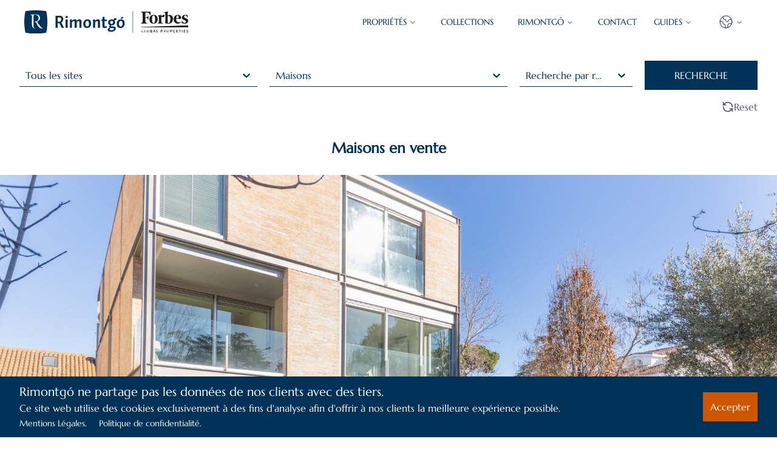

--- FILE ---
content_type: text/html; charset=utf-8
request_url: https://www.rimontgo.com/fr/proprietes/maisons
body_size: 29102
content:
<!DOCTYPE html><html lang="fr" class="scrollbar-thin scrollbar-thumb-primary scrollbar-thumb-rounded-full"><head><meta charSet="utf-8"/><meta name="viewport" content="width=device-width, initial-scale=1"/><link rel="preload" as="image" href="https://d3y7vh0dzq6q5.cloudfront.net/_next/static/media/logo_rmg.3847ff21.svg" fetchPriority="high"/><link rel="preload" as="image" href="https://d3y7vh0dzq6q5.cloudfront.net/_next/image?url=https%3A%2F%2Fd15j1jpb1v9zes.cloudfront.net%2Fimages%2Fproperties%2F31927%2Foriginal_da5911f7313bb3e8d7e1f2bb5e9e1360.jpg&amp;w=1920&amp;q=75"/><link rel="preload" as="image" href="https://d3y7vh0dzq6q5.cloudfront.net/_next/image?url=https%3A%2F%2Fd15j1jpb1v9zes.cloudfront.net%2Fimages%2Fproperties%2F29228%2Foriginal_749879298fbd88e3c36dcbfb064a303d.jpg&amp;w=1920&amp;q=75"/><link rel="preload" as="image" href="https://d3y7vh0dzq6q5.cloudfront.net/_next/image?url=https%3A%2F%2Fd15j1jpb1v9zes.cloudfront.net%2Fimages%2Fproperties%2F32147%2Foriginal_3480d8dd338ef44d033577a3de5de9a5.jpg&amp;w=1920&amp;q=75"/><link rel="preload" as="image" href="https://d3y7vh0dzq6q5.cloudfront.net/_next/image?url=https%3A%2F%2Fd15j1jpb1v9zes.cloudfront.net%2Fimages%2Fproperties%2F33484%2Foriginal_46f1323ded4f1a7c80b01ddbb1e7e09b.jpg&amp;w=1920&amp;q=75"/><link rel="preload" as="image" href="https://d3y7vh0dzq6q5.cloudfront.net/_next/image?url=https%3A%2F%2Fd15j1jpb1v9zes.cloudfront.net%2Fimages%2Fproperties%2F6813%2Foriginal_7b658c9d-c641-43f0-9639-496320bc226c.jpg&amp;w=1920&amp;q=75"/><link rel="preload" as="image" href="https://d3y7vh0dzq6q5.cloudfront.net/_next/image?url=https%3A%2F%2Fd15j1jpb1v9zes.cloudfront.net%2Fimages%2Fproperties%2F30743%2Foriginal_dec6aef5e223ad48435c3e6ba519137a.jpg&amp;w=1920&amp;q=75"/><link rel="preload" as="image" href="https://d3y7vh0dzq6q5.cloudfront.net/_next/image?url=https%3A%2F%2Fd15j1jpb1v9zes.cloudfront.net%2Fimages%2Fproperties%2FV4379%2Foriginal_c9f2d0b5-6cc7-4d68-b560-232525492584.jpg&amp;w=1920&amp;q=75"/><link rel="preload" as="image" href="https://d3y7vh0dzq6q5.cloudfront.net/_next/image?url=https%3A%2F%2Fd15j1jpb1v9zes.cloudfront.net%2Fimages%2Fproperties%2F33385%2Foriginal_548e73a2a5f63753e800470b66bf2137.jpg&amp;w=1920&amp;q=75"/><link rel="preload" as="image" href="https://d3y7vh0dzq6q5.cloudfront.net/_next/image?url=https%3A%2F%2Fd15j1jpb1v9zes.cloudfront.net%2Fimages%2Fproperties%2F6028%2Foriginal_eaed9cb4-30fb-4a8c-a35e-deaa21b7963b.jpg&amp;w=1920&amp;q=75"/><link rel="stylesheet" href="https://d3y7vh0dzq6q5.cloudfront.net/_next/static/css/825db3ec83cbfc24.css" data-precedence="next"/><link rel="stylesheet" href="https://d3y7vh0dzq6q5.cloudfront.net/_next/static/css/7576b9ada3cf95ff.css" data-precedence="next"/><link rel="stylesheet" href="https://d3y7vh0dzq6q5.cloudfront.net/_next/static/css/4e48f6577a9c5b4e.css" data-precedence="next"/><link rel="preload" as="script" fetchPriority="low" href="https://d3y7vh0dzq6q5.cloudfront.net/_next/static/chunks/webpack-c04bb11c3be6cc78.js"/><script src="https://d3y7vh0dzq6q5.cloudfront.net/_next/static/chunks/fd9d1056-1371cfe5a1ef9f6f.js" async=""></script><script src="https://d3y7vh0dzq6q5.cloudfront.net/_next/static/chunks/7023-50f861110ab2ac4f.js" async=""></script><script src="https://d3y7vh0dzq6q5.cloudfront.net/_next/static/chunks/main-app-397ab50e735af575.js" async=""></script><script src="https://d3y7vh0dzq6q5.cloudfront.net/_next/static/chunks/6540-df025707d15cba6f.js" async=""></script><script src="https://d3y7vh0dzq6q5.cloudfront.net/_next/static/chunks/1047-82a9df67b0af75f0.js" async=""></script><script src="https://d3y7vh0dzq6q5.cloudfront.net/_next/static/chunks/app/%5Blocale%5D/layout-af5b21901b212259.js" async=""></script><script src="https://d3y7vh0dzq6q5.cloudfront.net/_next/static/chunks/4e6af11a-13eec3346417e5e3.js" async=""></script><script src="https://d3y7vh0dzq6q5.cloudfront.net/_next/static/chunks/2285-107eda812f9b9e21.js" async=""></script><script src="https://d3y7vh0dzq6q5.cloudfront.net/_next/static/chunks/7939-922f9aa1b2e84b23.js" async=""></script><script src="https://d3y7vh0dzq6q5.cloudfront.net/_next/static/chunks/182-43bf67ffcdfb9124.js" async=""></script><script src="https://d3y7vh0dzq6q5.cloudfront.net/_next/static/chunks/3750-33829218753032b1.js" async=""></script><script src="https://d3y7vh0dzq6q5.cloudfront.net/_next/static/chunks/app/%5Blocale%5D/(properties)/properties/%5B%5B...slug%5D%5D/page-4cb27534c24caf68.js" async=""></script><link rel="preload" href="https://www.googletagmanager.com/gtag/js?id=G-JS672Q4WYJ" as="script"/><link rel="preload" as="image" href="https://d3y7vh0dzq6q5.cloudfront.net/_next/image?url=https%3A%2F%2Fd15j1jpb1v9zes.cloudfront.net%2Fimages%2Fproperties%2F7205%2Foriginal_751baf34-5362-4c9e-b741-770c1304f8b5.jpg&amp;w=1920&amp;q=75"/><title>Maisons en vente | Agence immobilière Rimontgó</title><meta name="description" content="Si vous souhaitez acheter une villa, un appartement ou un appartement en vente à , entrez dans notre site web et consultez notre liste de propriétés."/><link rel="canonical" href="https://www.rimontgo.com/fr/proprietes/maisons"/><link rel="alternate" hrefLang="en" href="https://www.rimontgo.com/properties/houses"/><link rel="alternate" hrefLang="es" href="https://www.rimontgo.com/es/propiedades/casas-de-pueblo"/><link rel="alternate" hrefLang="fr" href="https://www.rimontgo.com/fr/proprietes/maisons"/><link rel="alternate" hrefLang="de" href="https://www.rimontgo.com/de/eigenschaften/hauser"/><link rel="alternate" hrefLang="pl" href="https://www.rimontgo.com/pl/nieruchomosci/domy"/><link rel="alternate" hrefLang="nl" href="https://www.rimontgo.com/nl/eigendommen/dorpshuizen"/><link rel="icon" href="/favicon.ico" type="image/x-icon" sizes="16x16"/><meta name="next-size-adjust"/><script src="https://d3y7vh0dzq6q5.cloudfront.net/_next/static/chunks/polyfills-78c92fac7aa8fdd8.js" noModule=""></script></head><body class="__className_a6f989"><header class="sticky bg-white py-4 top-0 z-50 px-4 lg:px-10 text-sm"><div class="flex items-center justify-between"><div class="flex items-center"><a href="https://www.rimontgo.com/fr"><img alt="Rimontgó" fetchPriority="high" width="270" height="38" decoding="async" data-nimg="1" style="color:transparent" src="https://d3y7vh0dzq6q5.cloudfront.net/_next/static/media/logo_rmg.3847ff21.svg"/></a></div><div class="xl:hidden"><button type="button" aria-haspopup="dialog" aria-expanded="false" aria-controls="radix-:R4cvfff5fja:" data-state="closed"><svg xmlns="http://www.w3.org/2000/svg" width="24" height="24" viewBox="0 0 24 24" fill="none" stroke="currentColor" stroke-width="1" stroke-linecap="round" stroke-linejoin="round" class="lucide lucide-menu" aria-label="Menu"><line x1="4" x2="20" y1="12" y2="12"></line><line x1="4" x2="20" y1="6" y2="6"></line><line x1="4" x2="20" y1="18" y2="18"></line></svg></button></div><div class="hidden xl:flex space-x-7"><nav aria-label="Main" data-orientation="horizontal" dir="ltr" class="relative z-10 max-w-max flex-1 items-center justify-center text-primary hidden lg:block"><div style="position:relative"><ul data-orientation="horizontal" class="group flex flex-1 list-none items-center justify-center space-x-10" dir="ltr"><li><button id="radix-:Recvfff5fja:-trigger-radix-:Rmecvfff5fja:" data-state="closed" aria-expanded="false" aria-controls="radix-:Recvfff5fja:-content-radix-:Rmecvfff5fja:" class="group inline-flex h-10 w-max items-center justify-center rounded-md bg-background py-2 text-sm font-medium transition-colors focus:outline-none disabled:pointer-events-none disabled:opacity-50 group uppercase px-0" data-radix-collection-item="">PROPRIÉTÉS<!-- --> <svg xmlns="http://www.w3.org/2000/svg" width="24" height="24" viewBox="0 0 24 24" fill="none" stroke="currentColor" stroke-width="2" stroke-linecap="round" stroke-linejoin="round" class="relative top-[1px] ml-1 h-3 w-3 transition duration-200 group-data-[state=open]:rotate-180" aria-hidden="true"><path d="m6 9 6 6 6-6"></path></svg></button></li><li><a class="border-anim after:bg-primary" data-radix-collection-item="" href="https://www.rimontgo.com/fr/collections">COLLECTIONS</a></li><li><button id="radix-:Recvfff5fja:-trigger-radix-:R1mecvfff5fja:" data-state="closed" aria-expanded="false" aria-controls="radix-:Recvfff5fja:-content-radix-:R1mecvfff5fja:" class="group inline-flex h-10 w-max items-center justify-center rounded-md bg-background py-2 text-sm font-medium transition-colors focus:outline-none disabled:pointer-events-none disabled:opacity-50 group uppercase px-0" data-radix-collection-item="">Rimontgó<!-- --> <svg xmlns="http://www.w3.org/2000/svg" width="24" height="24" viewBox="0 0 24 24" fill="none" stroke="currentColor" stroke-width="2" stroke-linecap="round" stroke-linejoin="round" class="relative top-[1px] ml-1 h-3 w-3 transition duration-200 group-data-[state=open]:rotate-180" aria-hidden="true"><path d="m6 9 6 6 6-6"></path></svg></button></li><li><a class="border-anim after:bg-primary" data-radix-collection-item="" href="https://www.rimontgo.com/fr/contact">CONTACT</a></li></ul></div><div class="absolute top-full flex justify-center"></div></nav><nav aria-label="Main" data-orientation="horizontal" dir="ltr" class="relative z-10 flex max-w-max flex-1 items-center justify-center text-primary"><div style="position:relative"><ul data-orientation="horizontal" class="group flex flex-1 list-none items-center justify-center space-x-10" dir="ltr"><li><button id="radix-:Rmcvfff5fja:-trigger-radix-:R6mcvfff5fja:" data-state="closed" aria-expanded="false" aria-controls="radix-:Rmcvfff5fja:-content-radix-:R6mcvfff5fja:" class="group inline-flex h-10 w-max items-center justify-center rounded-md bg-background py-2 text-sm font-medium transition-colors focus:outline-none disabled:pointer-events-none disabled:opacity-50 group uppercase px-0" data-radix-collection-item="">GUIDES<!-- --> <svg xmlns="http://www.w3.org/2000/svg" width="24" height="24" viewBox="0 0 24 24" fill="none" stroke="currentColor" stroke-width="2" stroke-linecap="round" stroke-linejoin="round" class="relative top-[1px] ml-1 h-3 w-3 transition duration-200 group-data-[state=open]:rotate-180" aria-hidden="true"><path d="m6 9 6 6 6-6"></path></svg></button></li></ul></div><div class="absolute top-full flex justify-center"></div></nav><nav aria-label="Main" data-orientation="horizontal" dir="ltr" class="relative z-10 flex max-w-max flex-1 items-center justify-center text-primary"><div style="position:relative"><ul data-orientation="horizontal" class="group flex flex-1 list-none items-center justify-center space-x-10" dir="ltr"><li><button id="radix-:Rucvfff5fja:-trigger-radix-:R6ucvfff5fja:" data-state="closed" aria-expanded="false" aria-controls="radix-:Rucvfff5fja:-content-radix-:R6ucvfff5fja:" class="group inline-flex h-10 w-max items-center justify-center rounded-md bg-background px-4 py-2 text-sm font-medium transition-colors focus:outline-none disabled:pointer-events-none disabled:opacity-50 group" data-radix-collection-item=""><svg xmlns="http://www.w3.org/2000/svg" width="24" height="24" viewBox="0 0 24 24" fill="none" stroke="currentColor" stroke-width="1" stroke-linecap="round" stroke-linejoin="round" class="lucide lucide-globe2" aria-label="Language"><path d="M21.54 15H17a2 2 0 0 0-2 2v4.54"></path><path d="M7 3.34V5a3 3 0 0 0 3 3v0a2 2 0 0 1 2 2v0c0 1.1.9 2 2 2v0a2 2 0 0 0 2-2v0c0-1.1.9-2 2-2h3.17"></path><path d="M11 21.95V18a2 2 0 0 0-2-2v0a2 2 0 0 1-2-2v-1a2 2 0 0 0-2-2H2.05"></path><circle cx="12" cy="12" r="10"></circle></svg> <svg xmlns="http://www.w3.org/2000/svg" width="24" height="24" viewBox="0 0 24 24" fill="none" stroke="currentColor" stroke-width="2" stroke-linecap="round" stroke-linejoin="round" class="relative top-[1px] ml-1 h-3 w-3 transition duration-200 group-data-[state=open]:rotate-180" aria-hidden="true"><path d="m6 9 6 6 6-6"></path></svg></button></li></ul></div><div class="absolute top-full flex justify-center"></div></nav><svg xmlns="http://www.w3.org/2000/svg" width="24" height="24" viewBox="0 0 24 24" fill="none" stroke="currentColor" stroke-width="1" stroke-linecap="round" stroke-linejoin="round" class="lg:hidden cursor-pointer"><line x1="4" x2="20" y1="12" y2="12"></line><line x1="4" x2="20" y1="6" y2="6"></line><line x1="4" x2="20" y1="18" y2="18"></line></svg></div></div></header><div class="container mx-auto my-7"><div class="mt-4 mb-10 text-primary"><form><div class="mb-4 items-center grid sm:grid-cols-2 md:grid-cols-4 lg:grid-cols-6 gap-5"><style data-emotion="css b62m3t-container">.css-b62m3t-container{position:relative;box-sizing:border-box;}</style><div class="react-select-container sm:col-span-2 md:col-span-1 lg:col-span-2 css-b62m3t-container"><style data-emotion="css 7pg0cj-a11yText">.css-7pg0cj-a11yText{z-index:9999;border:0;clip:rect(1px, 1px, 1px, 1px);height:1px;width:1px;position:absolute;overflow:hidden;padding:0;white-space:nowrap;}</style><span id="react-select-448631-live-region" class="css-7pg0cj-a11yText"></span><span aria-live="polite" aria-atomic="false" aria-relevant="additions text" role="log" class="css-7pg0cj-a11yText"></span><style data-emotion="css 13cymwt-control">.css-13cymwt-control{-webkit-align-items:center;-webkit-box-align:center;-ms-flex-align:center;align-items:center;cursor:default;display:-webkit-box;display:-webkit-flex;display:-ms-flexbox;display:flex;-webkit-box-flex-wrap:wrap;-webkit-flex-wrap:wrap;-ms-flex-wrap:wrap;flex-wrap:wrap;-webkit-box-pack:justify;-webkit-justify-content:space-between;justify-content:space-between;min-height:38px;outline:0!important;position:relative;-webkit-transition:all 100ms;transition:all 100ms;background-color:hsl(0, 0%, 100%);border-color:hsl(0, 0%, 80%);border-radius:4px;border-style:solid;border-width:1px;box-sizing:border-box;}.css-13cymwt-control:hover{border-color:hsl(0, 0%, 70%);}</style><div class="react-select__control css-13cymwt-control"><style data-emotion="css hlgwow">.css-hlgwow{-webkit-align-items:center;-webkit-box-align:center;-ms-flex-align:center;align-items:center;display:grid;-webkit-flex:1;-ms-flex:1;flex:1;-webkit-box-flex-wrap:wrap;-webkit-flex-wrap:wrap;-ms-flex-wrap:wrap;flex-wrap:wrap;-webkit-overflow-scrolling:touch;position:relative;overflow:hidden;padding:2px 8px;box-sizing:border-box;}</style><div class="react-select__value-container react-select__value-container--has-value css-hlgwow"><style data-emotion="css 1dimb5e-singleValue">.css-1dimb5e-singleValue{grid-area:1/1/2/3;max-width:100%;overflow:hidden;text-overflow:ellipsis;white-space:nowrap;color:hsl(0, 0%, 20%);margin-left:2px;margin-right:2px;box-sizing:border-box;}</style><div class="react-select__single-value css-1dimb5e-singleValue">Tous les sites</div><style data-emotion="css 19bb58m">.css-19bb58m{visibility:visible;-webkit-flex:1 1 auto;-ms-flex:1 1 auto;flex:1 1 auto;display:inline-grid;grid-area:1/1/2/3;grid-template-columns:0 min-content;margin:2px;padding-bottom:2px;padding-top:2px;color:hsl(0, 0%, 20%);box-sizing:border-box;}.css-19bb58m:after{content:attr(data-value) " ";visibility:hidden;white-space:pre;grid-area:1/2;font:inherit;min-width:2px;border:0;margin:0;outline:0;padding:0;}</style><div class="react-select__input-container css-19bb58m" data-value=""><input class="react-select__input" style="label:input;color:inherit;background:0;opacity:1;width:100%;grid-area:1 / 2;font:inherit;min-width:2px;border:0;margin:0;outline:0;padding:0" autoCapitalize="none" autoComplete="off" autoCorrect="off" id="react-select-448631-input" spellCheck="false" tabindex="0" type="text" aria-autocomplete="list" aria-expanded="false" aria-haspopup="true" role="combobox" aria-activedescendant="" value=""/></div></div><style data-emotion="css 1wy0on6">.css-1wy0on6{-webkit-align-items:center;-webkit-box-align:center;-ms-flex-align:center;align-items:center;-webkit-align-self:stretch;-ms-flex-item-align:stretch;align-self:stretch;display:-webkit-box;display:-webkit-flex;display:-ms-flexbox;display:flex;-webkit-flex-shrink:0;-ms-flex-negative:0;flex-shrink:0;box-sizing:border-box;}</style><div class="react-select__indicators css-1wy0on6"><style data-emotion="css 1u9des2-indicatorSeparator">.css-1u9des2-indicatorSeparator{-webkit-align-self:stretch;-ms-flex-item-align:stretch;align-self:stretch;width:1px;background-color:hsl(0, 0%, 80%);margin-bottom:8px;margin-top:8px;box-sizing:border-box;}</style><span class="react-select__indicator-separator css-1u9des2-indicatorSeparator"></span><style data-emotion="css 1xc3v61-indicatorContainer">.css-1xc3v61-indicatorContainer{display:-webkit-box;display:-webkit-flex;display:-ms-flexbox;display:flex;-webkit-transition:color 150ms;transition:color 150ms;color:hsl(0, 0%, 80%);padding:8px;box-sizing:border-box;}.css-1xc3v61-indicatorContainer:hover{color:hsl(0, 0%, 60%);}</style><div class="react-select__indicator react-select__dropdown-indicator css-1xc3v61-indicatorContainer" aria-hidden="true"><style data-emotion="css 8mmkcg">.css-8mmkcg{display:inline-block;fill:currentColor;line-height:1;stroke:currentColor;stroke-width:0;}</style><svg height="20" width="20" viewBox="0 0 20 20" aria-hidden="true" focusable="false" class="css-8mmkcg"><path d="M4.516 7.548c0.436-0.446 1.043-0.481 1.576 0l3.908 3.747 3.908-3.747c0.533-0.481 1.141-0.446 1.574 0 0.436 0.445 0.408 1.197 0 1.615-0.406 0.418-4.695 4.502-4.695 4.502-0.217 0.223-0.502 0.335-0.787 0.335s-0.57-0.112-0.789-0.335c0 0-4.287-4.084-4.695-4.502s-0.436-1.17 0-1.615z"></path></svg></div></div></div><input type="hidden" name="location" value=""/></div><style data-emotion="css b62m3t-container">.css-b62m3t-container{position:relative;box-sizing:border-box;}</style><div class="react-select-container lg:col-span-2 css-b62m3t-container"><style data-emotion="css 7pg0cj-a11yText">.css-7pg0cj-a11yText{z-index:9999;border:0;clip:rect(1px, 1px, 1px, 1px);height:1px;width:1px;position:absolute;overflow:hidden;padding:0;white-space:nowrap;}</style><span id="react-select-448632-live-region" class="css-7pg0cj-a11yText"></span><span aria-live="polite" aria-atomic="false" aria-relevant="additions text" role="log" class="css-7pg0cj-a11yText"></span><style data-emotion="css 13cymwt-control">.css-13cymwt-control{-webkit-align-items:center;-webkit-box-align:center;-ms-flex-align:center;align-items:center;cursor:default;display:-webkit-box;display:-webkit-flex;display:-ms-flexbox;display:flex;-webkit-box-flex-wrap:wrap;-webkit-flex-wrap:wrap;-ms-flex-wrap:wrap;flex-wrap:wrap;-webkit-box-pack:justify;-webkit-justify-content:space-between;justify-content:space-between;min-height:38px;outline:0!important;position:relative;-webkit-transition:all 100ms;transition:all 100ms;background-color:hsl(0, 0%, 100%);border-color:hsl(0, 0%, 80%);border-radius:4px;border-style:solid;border-width:1px;box-sizing:border-box;}.css-13cymwt-control:hover{border-color:hsl(0, 0%, 70%);}</style><div class="react-select__control css-13cymwt-control"><style data-emotion="css hlgwow">.css-hlgwow{-webkit-align-items:center;-webkit-box-align:center;-ms-flex-align:center;align-items:center;display:grid;-webkit-flex:1;-ms-flex:1;flex:1;-webkit-box-flex-wrap:wrap;-webkit-flex-wrap:wrap;-ms-flex-wrap:wrap;flex-wrap:wrap;-webkit-overflow-scrolling:touch;position:relative;overflow:hidden;padding:2px 8px;box-sizing:border-box;}</style><div class="react-select__value-container react-select__value-container--has-value css-hlgwow"><style data-emotion="css 1dimb5e-singleValue">.css-1dimb5e-singleValue{grid-area:1/1/2/3;max-width:100%;overflow:hidden;text-overflow:ellipsis;white-space:nowrap;color:hsl(0, 0%, 20%);margin-left:2px;margin-right:2px;box-sizing:border-box;}</style><div class="react-select__single-value css-1dimb5e-singleValue">Maisons</div><style data-emotion="css 19bb58m">.css-19bb58m{visibility:visible;-webkit-flex:1 1 auto;-ms-flex:1 1 auto;flex:1 1 auto;display:inline-grid;grid-area:1/1/2/3;grid-template-columns:0 min-content;margin:2px;padding-bottom:2px;padding-top:2px;color:hsl(0, 0%, 20%);box-sizing:border-box;}.css-19bb58m:after{content:attr(data-value) " ";visibility:hidden;white-space:pre;grid-area:1/2;font:inherit;min-width:2px;border:0;margin:0;outline:0;padding:0;}</style><div class="react-select__input-container css-19bb58m" data-value=""><input class="react-select__input" style="label:input;color:inherit;background:0;opacity:1;width:100%;grid-area:1 / 2;font:inherit;min-width:2px;border:0;margin:0;outline:0;padding:0" autoCapitalize="none" autoComplete="off" autoCorrect="off" id="react-select-448632-input" spellCheck="false" tabindex="0" type="text" aria-autocomplete="list" aria-expanded="false" aria-haspopup="true" role="combobox" aria-activedescendant="" value=""/></div></div><style data-emotion="css 1wy0on6">.css-1wy0on6{-webkit-align-items:center;-webkit-box-align:center;-ms-flex-align:center;align-items:center;-webkit-align-self:stretch;-ms-flex-item-align:stretch;align-self:stretch;display:-webkit-box;display:-webkit-flex;display:-ms-flexbox;display:flex;-webkit-flex-shrink:0;-ms-flex-negative:0;flex-shrink:0;box-sizing:border-box;}</style><div class="react-select__indicators css-1wy0on6"><style data-emotion="css 1u9des2-indicatorSeparator">.css-1u9des2-indicatorSeparator{-webkit-align-self:stretch;-ms-flex-item-align:stretch;align-self:stretch;width:1px;background-color:hsl(0, 0%, 80%);margin-bottom:8px;margin-top:8px;box-sizing:border-box;}</style><span class="react-select__indicator-separator css-1u9des2-indicatorSeparator"></span><style data-emotion="css 1xc3v61-indicatorContainer">.css-1xc3v61-indicatorContainer{display:-webkit-box;display:-webkit-flex;display:-ms-flexbox;display:flex;-webkit-transition:color 150ms;transition:color 150ms;color:hsl(0, 0%, 80%);padding:8px;box-sizing:border-box;}.css-1xc3v61-indicatorContainer:hover{color:hsl(0, 0%, 60%);}</style><div class="react-select__indicator react-select__dropdown-indicator css-1xc3v61-indicatorContainer" aria-hidden="true"><style data-emotion="css 8mmkcg">.css-8mmkcg{display:inline-block;fill:currentColor;line-height:1;stroke:currentColor;stroke-width:0;}</style><svg height="20" width="20" viewBox="0 0 20 20" aria-hidden="true" focusable="false" class="css-8mmkcg"><path d="M4.516 7.548c0.436-0.446 1.043-0.481 1.576 0l3.908 3.747 3.908-3.747c0.533-0.481 1.141-0.446 1.574 0 0.436 0.445 0.408 1.197 0 1.615-0.406 0.418-4.695 4.502-4.695 4.502-0.217 0.223-0.502 0.335-0.787 0.335s-0.57-0.112-0.789-0.335c0 0-4.287-4.084-4.695-4.502s-0.436-1.17 0-1.615z"></path></svg></div></div></div><input type="hidden" name="category" value="maisons"/></div><style data-emotion="css b62m3t-container">.css-b62m3t-container{position:relative;box-sizing:border-box;}</style><div class="react-select-container css-b62m3t-container"><style data-emotion="css 7pg0cj-a11yText">.css-7pg0cj-a11yText{z-index:9999;border:0;clip:rect(1px, 1px, 1px, 1px);height:1px;width:1px;position:absolute;overflow:hidden;padding:0;white-space:nowrap;}</style><span id="react-select-448633-live-region" class="css-7pg0cj-a11yText"></span><span aria-live="polite" aria-atomic="false" aria-relevant="additions text" role="log" class="css-7pg0cj-a11yText"></span><style data-emotion="css 13cymwt-control">.css-13cymwt-control{-webkit-align-items:center;-webkit-box-align:center;-ms-flex-align:center;align-items:center;cursor:default;display:-webkit-box;display:-webkit-flex;display:-ms-flexbox;display:flex;-webkit-box-flex-wrap:wrap;-webkit-flex-wrap:wrap;-ms-flex-wrap:wrap;flex-wrap:wrap;-webkit-box-pack:justify;-webkit-justify-content:space-between;justify-content:space-between;min-height:38px;outline:0!important;position:relative;-webkit-transition:all 100ms;transition:all 100ms;background-color:hsl(0, 0%, 100%);border-color:hsl(0, 0%, 80%);border-radius:4px;border-style:solid;border-width:1px;box-sizing:border-box;}.css-13cymwt-control:hover{border-color:hsl(0, 0%, 70%);}</style><div class="react-select__control css-13cymwt-control"><style data-emotion="css hlgwow">.css-hlgwow{-webkit-align-items:center;-webkit-box-align:center;-ms-flex-align:center;align-items:center;display:grid;-webkit-flex:1;-ms-flex:1;flex:1;-webkit-box-flex-wrap:wrap;-webkit-flex-wrap:wrap;-ms-flex-wrap:wrap;flex-wrap:wrap;-webkit-overflow-scrolling:touch;position:relative;overflow:hidden;padding:2px 8px;box-sizing:border-box;}</style><div class="react-select__value-container react-select__value-container--has-value css-hlgwow"><style data-emotion="css 1dimb5e-singleValue">.css-1dimb5e-singleValue{grid-area:1/1/2/3;max-width:100%;overflow:hidden;text-overflow:ellipsis;white-space:nowrap;color:hsl(0, 0%, 20%);margin-left:2px;margin-right:2px;box-sizing:border-box;}</style><div class="react-select__single-value css-1dimb5e-singleValue">Recherche par réf.</div><style data-emotion="css 19bb58m">.css-19bb58m{visibility:visible;-webkit-flex:1 1 auto;-ms-flex:1 1 auto;flex:1 1 auto;display:inline-grid;grid-area:1/1/2/3;grid-template-columns:0 min-content;margin:2px;padding-bottom:2px;padding-top:2px;color:hsl(0, 0%, 20%);box-sizing:border-box;}.css-19bb58m:after{content:attr(data-value) " ";visibility:hidden;white-space:pre;grid-area:1/2;font:inherit;min-width:2px;border:0;margin:0;outline:0;padding:0;}</style><div class="react-select__input-container css-19bb58m" data-value=""><input class="react-select__input" style="label:input;color:inherit;background:0;opacity:1;width:100%;grid-area:1 / 2;font:inherit;min-width:2px;border:0;margin:0;outline:0;padding:0" autoCapitalize="none" autoComplete="off" autoCorrect="off" id="react-select-448633-input" spellCheck="false" tabindex="0" type="text" aria-autocomplete="list" aria-expanded="false" aria-haspopup="true" role="combobox" aria-activedescendant="" value=""/></div></div><style data-emotion="css 1wy0on6">.css-1wy0on6{-webkit-align-items:center;-webkit-box-align:center;-ms-flex-align:center;align-items:center;-webkit-align-self:stretch;-ms-flex-item-align:stretch;align-self:stretch;display:-webkit-box;display:-webkit-flex;display:-ms-flexbox;display:flex;-webkit-flex-shrink:0;-ms-flex-negative:0;flex-shrink:0;box-sizing:border-box;}</style><div class="react-select__indicators css-1wy0on6"><style data-emotion="css 1u9des2-indicatorSeparator">.css-1u9des2-indicatorSeparator{-webkit-align-self:stretch;-ms-flex-item-align:stretch;align-self:stretch;width:1px;background-color:hsl(0, 0%, 80%);margin-bottom:8px;margin-top:8px;box-sizing:border-box;}</style><span class="react-select__indicator-separator css-1u9des2-indicatorSeparator"></span><style data-emotion="css 1xc3v61-indicatorContainer">.css-1xc3v61-indicatorContainer{display:-webkit-box;display:-webkit-flex;display:-ms-flexbox;display:flex;-webkit-transition:color 150ms;transition:color 150ms;color:hsl(0, 0%, 80%);padding:8px;box-sizing:border-box;}.css-1xc3v61-indicatorContainer:hover{color:hsl(0, 0%, 60%);}</style><div class="react-select__indicator react-select__dropdown-indicator css-1xc3v61-indicatorContainer" aria-hidden="true"><style data-emotion="css 8mmkcg">.css-8mmkcg{display:inline-block;fill:currentColor;line-height:1;stroke:currentColor;stroke-width:0;}</style><svg height="20" width="20" viewBox="0 0 20 20" aria-hidden="true" focusable="false" class="css-8mmkcg"><path d="M4.516 7.548c0.436-0.446 1.043-0.481 1.576 0l3.908 3.747 3.908-3.747c0.533-0.481 1.141-0.446 1.574 0 0.436 0.445 0.408 1.197 0 1.615-0.406 0.418-4.695 4.502-4.695 4.502-0.217 0.223-0.502 0.335-0.787 0.335s-0.57-0.112-0.789-0.335c0 0-4.287-4.084-4.695-4.502s-0.436-1.17 0-1.615z"></path></svg></div></div></div><input type="hidden" name="r" value=""/></div><div class="relative"><button type="submit" class="hidden md:inline-block p-3 bg-primary text-white hover:bg-primary/95 w-full">RECHERCHE</button></div></div><button type="submit" class="block w-full mt-5 p-3 bg-primary text-white hover:bg-primary/95 md:hidden">SEARCH</button><div class="flex justify-end mt-2 md:mt-0"><a class="hover:underline text-gray-600 flex gap-1" href="https://www.rimontgo.com/fr/proprietes"><svg xmlns="http://www.w3.org/2000/svg" width="20" height="24" viewBox="0 0 24 24" fill="none" stroke="currentColor" stroke-width="2" stroke-linecap="round" stroke-linejoin="round" class="lucide lucide-refresh-ccw"><path d="M21 12a9 9 0 0 0-9-9 9.75 9.75 0 0 0-6.74 2.74L3 8"></path><path d="M3 3v5h5"></path><path d="M3 12a9 9 0 0 0 9 9 9.75 9.75 0 0 0 6.74-2.74L21 16"></path><path d="M16 16h5v5"></path></svg>Reset</a></div></form></div><div class="flex justify-center items-center"><h1 class="text-2xl font-semibold text-primary">Maisons en vente</h1></div></div><div><div><div class="bg-background-light overflow-hidden text-primary"><div class="w-full relative overflow-hidden border-b border-white"><a href="https://www.rimontgo.com/fr/proprietes/sant-cugat-del-valles/maison-de-ville/31927"><img src="https://d3y7vh0dzq6q5.cloudfront.net/_next/image?url=https%3A%2F%2Fd15j1jpb1v9zes.cloudfront.net%2Fimages%2Fproperties%2F31927%2Foriginal_da5911f7313bb3e8d7e1f2bb5e9e1360.jpg&amp;w=1920&amp;q=75" width="1920" height="1080" class="w-full object-cover object-center h-[500px] md:h-full md:max-h-[800px]"/><div class="absolute inset-0 bg-[rgba(0,0,0,0.3)] flex flex-col items-center justify-center"><h2 class="text-white text-lg md:text-3xl pb-4 text-center max-w-xl px-5 md:px-0"></h2><span class="hidden md:block text-white border border-white p-2 hover:bg-primary transition-colors duration-100 ease-linear">View property</span></div></a></div></div><div class="bg-background-light overflow-hidden text-primary"><div class="w-full relative overflow-hidden border-b border-white"><a href="https://www.rimontgo.com/fr/proprietes/lloret-de-mar/maison-de-ville/29228"><img src="https://d3y7vh0dzq6q5.cloudfront.net/_next/image?url=https%3A%2F%2Fd15j1jpb1v9zes.cloudfront.net%2Fimages%2Fproperties%2F29228%2Foriginal_749879298fbd88e3c36dcbfb064a303d.jpg&amp;w=1920&amp;q=75" width="1920" height="1080" class="w-full object-cover object-center h-[500px] md:h-full md:max-h-[800px]"/><div class="absolute inset-0 bg-[rgba(0,0,0,0.3)] flex flex-col items-center justify-center"><h2 class="text-white text-lg md:text-3xl pb-4 text-center max-w-xl px-5 md:px-0"></h2><span class="hidden md:block text-white border border-white p-2 hover:bg-primary transition-colors duration-100 ease-linear">View property</span></div></a></div></div><div class="bg-background-light overflow-hidden text-primary"><div class="w-full relative overflow-hidden border-b border-white"><a href="https://www.rimontgo.com/fr/proprietes/esplugues-de-llobregat/maison-de-ville/32147"><img src="https://d3y7vh0dzq6q5.cloudfront.net/_next/image?url=https%3A%2F%2Fd15j1jpb1v9zes.cloudfront.net%2Fimages%2Fproperties%2F32147%2Foriginal_3480d8dd338ef44d033577a3de5de9a5.jpg&amp;w=1920&amp;q=75" width="1920" height="1080" class="w-full object-cover object-center h-[500px] md:h-full md:max-h-[800px]"/><div class="absolute inset-0 bg-[rgba(0,0,0,0.3)] flex flex-col items-center justify-center"><h2 class="text-white text-lg md:text-3xl pb-4 text-center max-w-xl px-5 md:px-0"></h2><span class="hidden md:block text-white border border-white p-2 hover:bg-primary transition-colors duration-100 ease-linear">View property</span></div></a></div></div><div class="bg-background-light overflow-hidden text-primary"><div class="w-full relative overflow-hidden border-b border-white"><a href="https://www.rimontgo.com/fr/proprietes/valldoreix/maison-de-ville/33484"><img src="https://d3y7vh0dzq6q5.cloudfront.net/_next/image?url=https%3A%2F%2Fd15j1jpb1v9zes.cloudfront.net%2Fimages%2Fproperties%2F33484%2Foriginal_46f1323ded4f1a7c80b01ddbb1e7e09b.jpg&amp;w=1920&amp;q=75" width="1920" height="1080" class="w-full object-cover object-center h-[500px] md:h-full md:max-h-[800px]"/><div class="absolute inset-0 bg-[rgba(0,0,0,0.3)] flex flex-col items-center justify-center"><h2 class="text-white text-lg md:text-3xl pb-4 text-center max-w-xl px-5 md:px-0"></h2><span class="hidden md:block text-white border border-white p-2 hover:bg-primary transition-colors duration-100 ease-linear">View property</span></div></a></div></div><div class="bg-background-light overflow-hidden text-primary"><div class="w-full relative overflow-hidden border-b border-white"><a href="https://www.rimontgo.com/fr/proprietes/puerto-javea/maison/6813"><img src="https://d3y7vh0dzq6q5.cloudfront.net/_next/image?url=https%3A%2F%2Fd15j1jpb1v9zes.cloudfront.net%2Fimages%2Fproperties%2F6813%2Foriginal_7b658c9d-c641-43f0-9639-496320bc226c.jpg&amp;w=1920&amp;q=75" width="1920" height="1080" alt="Maison sur la promenade du port de Jávea." class="w-full object-cover object-center h-[500px] md:h-full md:max-h-[800px]"/><div class="absolute inset-0 bg-[rgba(0,0,0,0.3)] flex flex-col items-center justify-center"><h2 class="text-white text-lg md:text-3xl pb-4 text-center max-w-xl px-5 md:px-0">Maison sur la promenade du port de Jávea.</h2><span class="hidden md:block text-white border border-white p-2 hover:bg-primary transition-colors duration-100 ease-linear">View property</span></div></a></div></div><div class="bg-background-light overflow-hidden text-primary"><div class="w-full relative overflow-hidden border-b border-white"><a href="https://www.rimontgo.com/fr/proprietes/barcelona/maison-de-ville/30743"><img src="https://d3y7vh0dzq6q5.cloudfront.net/_next/image?url=https%3A%2F%2Fd15j1jpb1v9zes.cloudfront.net%2Fimages%2Fproperties%2F30743%2Foriginal_dec6aef5e223ad48435c3e6ba519137a.jpg&amp;w=1920&amp;q=75" width="1920" height="1080" class="w-full object-cover object-center h-[500px] md:h-full md:max-h-[800px]"/><div class="absolute inset-0 bg-[rgba(0,0,0,0.3)] flex flex-col items-center justify-center"><h2 class="text-white text-lg md:text-3xl pb-4 text-center max-w-xl px-5 md:px-0"></h2><span class="hidden md:block text-white border border-white p-2 hover:bg-primary transition-colors duration-100 ease-linear">View property</span></div></a></div></div><div class="bg-background-light overflow-hidden text-primary"><div class="w-full relative overflow-hidden border-b border-white"><a href="https://www.rimontgo.com/fr/proprietes/alfinach/maison/V4379"><img src="https://d3y7vh0dzq6q5.cloudfront.net/_next/image?url=https%3A%2F%2Fd15j1jpb1v9zes.cloudfront.net%2Fimages%2Fproperties%2FV4379%2Foriginal_c9f2d0b5-6cc7-4d68-b560-232525492584.jpg&amp;w=1920&amp;q=75" width="1920" height="1080" alt="Villa de luxe en urbanisation Alfinach, Puzol, Valence." class="w-full object-cover object-center h-[500px] md:h-full md:max-h-[800px]"/><div class="absolute inset-0 bg-[rgba(0,0,0,0.3)] flex flex-col items-center justify-center"><h2 class="text-white text-lg md:text-3xl pb-4 text-center max-w-xl px-5 md:px-0">Villa de luxe en urbanisation Alfinach, Puzol, Valence.</h2><span class="hidden md:block text-white border border-white p-2 hover:bg-primary transition-colors duration-100 ease-linear">View property</span></div></a></div></div><div class="bg-background-light overflow-hidden text-primary"><div class="w-full relative overflow-hidden border-b border-white"><a href="https://www.rimontgo.com/fr/proprietes/valldoreix/maison-de-ville/33385"><img src="https://d3y7vh0dzq6q5.cloudfront.net/_next/image?url=https%3A%2F%2Fd15j1jpb1v9zes.cloudfront.net%2Fimages%2Fproperties%2F33385%2Foriginal_548e73a2a5f63753e800470b66bf2137.jpg&amp;w=1920&amp;q=75" width="1920" height="1080" class="w-full object-cover object-center h-[500px] md:h-full md:max-h-[800px]"/><div class="absolute inset-0 bg-[rgba(0,0,0,0.3)] flex flex-col items-center justify-center"><h2 class="text-white text-lg md:text-3xl pb-4 text-center max-w-xl px-5 md:px-0"></h2><span class="hidden md:block text-white border border-white p-2 hover:bg-primary transition-colors duration-100 ease-linear">View property</span></div></a></div></div><div class="bg-background-light overflow-hidden text-primary"><div class="w-full relative overflow-hidden border-b border-white"><a href="https://www.rimontgo.com/fr/proprietes/puerto-javea/maison/6028"><img src="https://d3y7vh0dzq6q5.cloudfront.net/_next/image?url=https%3A%2F%2Fd15j1jpb1v9zes.cloudfront.net%2Fimages%2Fproperties%2F6028%2Foriginal_eaed9cb4-30fb-4a8c-a35e-deaa21b7963b.jpg&amp;w=1920&amp;q=75" width="1920" height="1080" alt="Belle maison située à quelques mètres du port de Jávea et dotée d&#x27;une grande terrasse avec vue sur la mer." class="w-full object-cover object-center h-[500px] md:h-full md:max-h-[800px]"/><div class="absolute inset-0 bg-[rgba(0,0,0,0.3)] flex flex-col items-center justify-center"><h2 class="text-white text-lg md:text-3xl pb-4 text-center max-w-xl px-5 md:px-0">Belle maison située à quelques mètres du port de Jávea et dotée d&#x27;une grande terrasse avec vue sur la mer.</h2><span class="hidden md:block text-white border border-white p-2 hover:bg-primary transition-colors duration-100 ease-linear">View property</span></div></a></div></div><div class="bg-background-light overflow-hidden text-primary"><div class="w-full relative overflow-hidden border-b border-white"><a href="https://www.rimontgo.com/fr/proprietes/puerto-javea/maison-de-ville/7205"><img src="https://d3y7vh0dzq6q5.cloudfront.net/_next/image?url=https%3A%2F%2Fd15j1jpb1v9zes.cloudfront.net%2Fimages%2Fproperties%2F7205%2Foriginal_751baf34-5362-4c9e-b741-770c1304f8b5.jpg&amp;w=1920&amp;q=75" width="1920" height="1080" alt="Maison mitoyenne dans la Résidence Jardines del Gorgos près du Port de Jávea, Alicante" class="w-full object-cover object-center h-[500px] md:h-full md:max-h-[800px]"/><div class="absolute inset-0 bg-[rgba(0,0,0,0.3)] flex flex-col items-center justify-center"><h2 class="text-white text-lg md:text-3xl pb-4 text-center max-w-xl px-5 md:px-0">Maison mitoyenne dans la Résidence Jardines del Gorgos près du Port de Jávea, Alicante</h2><span class="hidden md:block text-white border border-white p-2 hover:bg-primary transition-colors duration-100 ease-linear">View property</span></div></a></div></div></div><nav aria-label="navigation" class="my-5"><ul class="flex -space-x-px text-base h-10 justify-center"><li><span class="flex items-center justify-center px-3 h-10 text-white bg-primary border border-primary cursor-pointer">1</span></li><li><a href="https://www.rimontgo.com/fr/proprietes/maisons?page=2" class="flex items-center justify-center px-3 h-10 text-primary bg-white border border-gray-300 hover:bg-gray-100 hover:text-gray-700">2</a></li><li><a href="https://www.rimontgo.com/fr/proprietes/maisons?page=2" class="flex items-center justify-center px-3 h-10 text-primary bg-white border border-gray-300 hover:bg-gray-100 hover:text-gray-700"><svg xmlns="http://www.w3.org/2000/svg" width="15" height="15" viewBox="0 0 24 24" fill="none" stroke="currentColor" stroke-width="1" stroke-linecap="round" stroke-linejoin="round" class="tabler-icon tabler-icon-chevron-right"><path d="M9 6l6 6l-6 6"></path></svg></a></li><li><a href="https://www.rimontgo.com/fr/proprietes/maisons?page=2" class="flex items-center justify-center px-3 h-10 leading-tight text-primary bg-white border border-gray-300 hover:bg-gray-100 hover:text-gray-700"><svg xmlns="http://www.w3.org/2000/svg" width="15" height="15" viewBox="0 0 24 24" fill="none" stroke="currentColor" stroke-width="1" stroke-linecap="round" stroke-linejoin="round" class="tabler-icon tabler-icon-chevrons-right"><path d="M7 7l5 5l-5 5"></path><path d="M13 7l5 5l-5 5"></path></svg></a></li></ul></nav></div><div class="bg-terciary-light"><div class="container text-primary "><div class="text-primary py-16"><div class="bg-[url(&#x27;/assets/r.svg&#x27;)] bg-contain bg-no-repeat bg-right"><h2 class="text-2xl border-b-2 border-primary inline-block mb-6">Autres lieux connexes</h2><ul class="flex flex-wrap text-base"><li class="text-lg w-full md:w-1/2 lg:w-1/4 pb-3"><a class="hover:underline" href="https://www.rimontgo.com/fr/proprietes/barcelona">Barcelona</a></li><li class="text-lg w-full md:w-1/2 lg:w-1/4 pb-3"><a class="hover:underline" href="https://www.rimontgo.com/fr/proprietes/esplugues-de-llobregat">Esplugues de Llobregat</a></li><li class="text-lg w-full md:w-1/2 lg:w-1/4 pb-3"><a class="hover:underline" href="https://www.rimontgo.com/fr/proprietes/gandia">Gandía</a></li><li class="text-lg w-full md:w-1/2 lg:w-1/4 pb-3"><a class="hover:underline" href="https://www.rimontgo.com/fr/proprietes/javea">Jávea</a></li><li class="text-lg w-full md:w-1/2 lg:w-1/4 pb-3"><a class="hover:underline" href="https://www.rimontgo.com/fr/proprietes/lloret-de-mar">Lloret de Mar</a></li><li class="text-lg w-full md:w-1/2 lg:w-1/4 pb-3"><a class="hover:underline" href="https://www.rimontgo.com/fr/proprietes/puzol">Puzol</a></li><li class="text-lg w-full md:w-1/2 lg:w-1/4 pb-3"><a class="hover:underline" href="https://www.rimontgo.com/fr/proprietes/sant-cugat-del-valles">Sant Cugat del Vallès</a></li><li class="text-lg w-full md:w-1/2 lg:w-1/4 pb-3"><a class="hover:underline" href="https://www.rimontgo.com/fr/proprietes/valencia">Valencia</a></li></ul></div></div></div></div><footer class="bg-primary text-slate-50 pt-10 pb-40 px-4 w-100"><div class="container mx-auto px-4 flex flex-wrap"><div class="w-full xl:w-1/4 mb-10"><img alt="Rimontgó" loading="lazy" width="222" height="50" decoding="async" data-nimg="1" style="color:transparent" srcSet="/_next/image?url=https%3A%2F%2Fd3y7vh0dzq6q5.cloudfront.net%2F_next%2Fstatic%2Fmedia%2Flogo_rmg_footer.d30ceaa7.png&amp;w=256&amp;q=75 1x, /_next/image?url=https%3A%2F%2Fd3y7vh0dzq6q5.cloudfront.net%2F_next%2Fstatic%2Fmedia%2Flogo_rmg_footer.d30ceaa7.png&amp;w=640&amp;q=75 2x" src="/_next/image?url=https%3A%2F%2Fd3y7vh0dzq6q5.cloudfront.net%2F_next%2Fstatic%2Fmedia%2Flogo_rmg_footer.d30ceaa7.png&amp;w=640&amp;q=75"/><div class="flex space-x-2 mt-8"><a href="https://www.instagram.com/rimontgo/" aria-label="Instagram" target="_blank" rel="noopener noreferrer" class="text-white hover:text-gray-400"><svg xmlns="http://www.w3.org/2000/svg" class="icon icon-tabler icon-tabler-brand-instagram" width="40" height="40" viewBox="0 0 24 24" stroke-width="1.5" stroke="currentColor" fill="none" stroke-linecap="round" stroke-linejoin="round"><path stroke="none" d="M0 0h24v24H0z" fill="none"></path><path d="M4 4m0 4a4 4 0 0 1 4 -4h8a4 4 0 0 1 4 4v8a4 4 0 0 1 -4 4h-8a4 4 0 0 1 -4 -4z"></path><path d="M12 12m-3 0a3 3 0 1 0 6 0a3 3 0 1 0 -6 0"></path><path d="M16.5 7.5l0 .01"></path></svg></a><a href="https://es.linkedin.com/company/inmobiliaria-rimontgo" aria-label="LinkedIn" target="_blank" rel="noopener noreferrer" class="text-white hover:text-gray-300"><svg xmlns="http://www.w3.org/2000/svg" class="icon icon-tabler icon-tabler-brand-linkedin" width="40" height="40" viewBox="0 0 24 24" stroke-width="1.5" stroke="currentColor" fill="none" stroke-linecap="round" stroke-linejoin="round"><path stroke="none" d="M0 0h24v24H0z" fill="none"></path><path d="M4 4m0 2a2 2 0 0 1 2 -2h12a2 2 0 0 1 2 2v12a2 2 0 0 1 -2 2h-12a2 2 0 0 1 -2 -2z"></path><path d="M8 11l0 5"></path><path d="M8 8l0 .01"></path><path d="M12 16l0 -5"></path><path d="M16 16v-3a2 2 0 0 0 -4 0"></path></svg></a></div></div><div class="w-full xl:w-3/4 text-sm"><h3 class="text-xl pb-1 mb-8 border-b-2 border-white">Contact</h3><div class="grid grid-cols-1 sm:grid-cols-2 lg:grid-cols-4 gap-9"><address class="not-italic"><div class="text-white"><h3 class="font-semibold">Valencia</h3><p>Gran Vía Marqués del Turia, 62</p><p>46005 Valencia</p><a class="hover:underline" href="tel:0034963504444">(+34) 96 350 44 44</a></div><div class="mt-5 flex flex-col gap-1"><a class="hover:underline" href="https://www.rimontgo.com/fr/proprietes/valencia-provincia/appartements-habitats">Valencia <!-- -->appartements</a><a class="hover:underline" href="https://www.rimontgo.com/fr/proprietes/valencia-provincia/villas-maisons-isolee">Valencia <!-- -->villas</a></div></address><address class="not-italic"><div class="text-white"><h3 class="font-semibold">Jávea</h3><p>Avenida de Lepanto, nº 1</p><p>03730 Jávea, Alicante</p><a class="hover:underline" href="tel:0034965791035">(+34) 96 579 10 35</a></div><div class="mt-5 flex flex-col gap-1"><a class="hover:underline" href="https://www.rimontgo.com/fr/proprietes/javea/appartements-habitats">Jávea <!-- -->appartements</a><a class="hover:underline" href="https://www.rimontgo.com/fr/proprietes/javea/villas-maisons-isolee">Jávea <!-- -->villas</a></div></address><address class="not-italic"><div class="text-white"><h3 class="font-semibold">Jávea Arenal</h3><p>Paseo Amanecer, Bloq.9-Local.10</p><p>03730 Jávea, Alicante</p><a class="hover:underline" href="tel:0034966470983">(+34) 96 647 09 83</a></div><div class="mt-5 flex flex-col gap-1"><a class="hover:underline" href="https://www.rimontgo.com/fr/proprietes/javea/appartements-habitats">Jávea <!-- -->appartements</a><a class="hover:underline" href="https://www.rimontgo.com/fr/proprietes/javea/villas-maisons-isolee">Jávea <!-- -->villas</a></div></address><address class="not-italic"><div class="text-white"><h3 class="font-semibold">Madrid</h3><p>P.º de la Castellana, 18, 7º</p><p>28046 Madrid</p><a class="hover:underline" href="tel:0034667635774">(+34) 667 635 774</a></div><div class="mt-5 flex flex-col gap-1"><a class="hover:underline" href="https://www.rimontgo.com/fr/proprietes/madrid-provincia/appartements-habitats">Madrid <!-- -->appartements</a><a class="hover:underline" href="https://www.rimontgo.com/fr/proprietes/madrid-provincia/villas-maisons-isolee">Madrid <!-- -->villas</a></div></address></div></div><div class="mt-12 text-sm flex flex-wrap gap-4"><span>© Rimontgó <!-- -->2026</span><div class="flex flex-wrap gap-4"><span><a class="hover:underline" href="https://www.rimontgo.com/fr/mentions-legales">Mentions Légales</a></span><span><a class="hover:underline" href="https://www.rimontgo.com/fr/politique-confidentialite">Politique de confidentialité</a></span></div></div><div class="w-full text-sm mt-2"><p>Forbes Global Properties® is a registered trademark used under license</p></div></div></footer><script src="https://d3y7vh0dzq6q5.cloudfront.net/_next/static/chunks/webpack-c04bb11c3be6cc78.js" async=""></script><script>(self.__next_f=self.__next_f||[]).push([0]);self.__next_f.push([2,null])</script><script>self.__next_f.push([1,"1:HL[\"https://d3y7vh0dzq6q5.cloudfront.net/_next/static/media/7942b7820b31eba3-s.p.woff2\",\"font\",{\"crossOrigin\":\"\",\"type\":\"font/woff2\"}]\n2:HL[\"https://d3y7vh0dzq6q5.cloudfront.net/_next/static/css/825db3ec83cbfc24.css\",\"style\"]\n3:HL[\"https://d3y7vh0dzq6q5.cloudfront.net/_next/static/css/7576b9ada3cf95ff.css\",\"style\"]\n4:HL[\"https://d3y7vh0dzq6q5.cloudfront.net/_next/static/css/4e48f6577a9c5b4e.css\",\"style\"]\n"])</script><script>self.__next_f.push([1,"5:I[5751,[],\"\"]\n8:I[9275,[],\"\"]\nb:I[1343,[],\"\"]\nf:I[6130,[],\"\"]\n9:[\"locale\",\"fr\",\"d\"]\na:[\"slug\",\"maisons\",\"oc\"]\n10:[]\n"])</script><script>self.__next_f.push([1,"0:[null,[\"$\",\"$L5\",null,{\"buildId\":\"YWrV1USm6jQln8DOVIjpK\",\"assetPrefix\":\"https://d3y7vh0dzq6q5.cloudfront.net\",\"initialCanonicalUrl\":\"/fr/proprietes/maisons\",\"initialTree\":[\"\",{\"children\":[[\"locale\",\"fr\",\"d\"],{\"children\":[\"(properties)\",{\"children\":[\"properties\",{\"children\":[[\"slug\",\"maisons\",\"oc\"],{\"children\":[\"__PAGE__\",{}]}]}]}]}]},\"$undefined\",\"$undefined\",true],\"initialSeedData\":[\"\",{\"children\":[[\"locale\",\"fr\",\"d\"],{\"children\":[\"(properties)\",{\"children\":[\"properties\",{\"children\":[[\"slug\",\"maisons\",\"oc\"],{\"children\":[\"__PAGE__\",{},[[\"$L6\",\"$L7\"],null],null]},[\"$\",\"$L8\",null,{\"parallelRouterKey\":\"children\",\"segmentPath\":[\"children\",\"$9\",\"children\",\"(properties)\",\"children\",\"properties\",\"children\",\"$a\",\"children\"],\"error\":\"$undefined\",\"errorStyles\":\"$undefined\",\"errorScripts\":\"$undefined\",\"template\":[\"$\",\"$Lb\",null,{}],\"templateStyles\":\"$undefined\",\"templateScripts\":\"$undefined\",\"notFound\":\"$undefined\",\"notFoundStyles\":\"$undefined\",\"styles\":[[\"$\",\"link\",\"0\",{\"rel\":\"stylesheet\",\"href\":\"https://d3y7vh0dzq6q5.cloudfront.net/_next/static/css/4e48f6577a9c5b4e.css\",\"precedence\":\"next\",\"crossOrigin\":\"$undefined\"}]]}],null]},[\"$\",\"$L8\",null,{\"parallelRouterKey\":\"children\",\"segmentPath\":[\"children\",\"$9\",\"children\",\"(properties)\",\"children\",\"properties\",\"children\"],\"error\":\"$undefined\",\"errorStyles\":\"$undefined\",\"errorScripts\":\"$undefined\",\"template\":[\"$\",\"$Lb\",null,{}],\"templateStyles\":\"$undefined\",\"templateScripts\":\"$undefined\",\"notFound\":\"$undefined\",\"notFoundStyles\":\"$undefined\",\"styles\":null}],null]},[\"$\",\"$L8\",null,{\"parallelRouterKey\":\"children\",\"segmentPath\":[\"children\",\"$9\",\"children\",\"(properties)\",\"children\"],\"error\":\"$undefined\",\"errorStyles\":\"$undefined\",\"errorScripts\":\"$undefined\",\"template\":[\"$\",\"$Lb\",null,{}],\"templateStyles\":\"$undefined\",\"templateScripts\":\"$undefined\",\"notFound\":\"$undefined\",\"notFoundStyles\":\"$undefined\",\"styles\":null}],null]},[\"$Lc\",null],null]},[[\"$\",\"$L8\",null,{\"parallelRouterKey\":\"children\",\"segmentPath\":[\"children\"],\"error\":\"$undefined\",\"errorStyles\":\"$undefined\",\"errorScripts\":\"$undefined\",\"template\":[\"$\",\"$Lb\",null,{}],\"templateStyles\":\"$undefined\",\"templateScripts\":\"$undefined\",\"notFound\":\"$Ld\",\"notFoundStyles\":[[\"$\",\"link\",\"0\",{\"rel\":\"stylesheet\",\"href\":\"https://d3y7vh0dzq6q5.cloudfront.net/_next/static/css/7576b9ada3cf95ff.css\",\"precedence\":\"next\",\"crossOrigin\":\"$undefined\"}]],\"styles\":[[\"$\",\"link\",\"0\",{\"rel\":\"stylesheet\",\"href\":\"https://d3y7vh0dzq6q5.cloudfront.net/_next/static/css/825db3ec83cbfc24.css\",\"precedence\":\"next\",\"crossOrigin\":\"$undefined\"}],[\"$\",\"link\",\"1\",{\"rel\":\"stylesheet\",\"href\":\"https://d3y7vh0dzq6q5.cloudfront.net/_next/static/css/7576b9ada3cf95ff.css\",\"precedence\":\"next\",\"crossOrigin\":\"$undefined\"}]]}],null],null],\"couldBeIntercepted\":false,\"initialHead\":[false,\"$Le\"],\"globalErrorComponent\":\"$f\",\"missingSlots\":\"$W10\"}]]\n"])</script><script>self.__next_f.push([1,"12:I[3800,[\"6540\",\"static/chunks/6540-df025707d15cba6f.js\",\"1047\",\"static/chunks/1047-82a9df67b0af75f0.js\",\"1203\",\"static/chunks/app/%5Blocale%5D/layout-af5b21901b212259.js\"],\"default\"]\n13:I[4404,[\"6540\",\"static/chunks/6540-df025707d15cba6f.js\",\"1047\",\"static/chunks/1047-82a9df67b0af75f0.js\",\"1203\",\"static/chunks/app/%5Blocale%5D/layout-af5b21901b212259.js\"],\"GoogleAnalytics\"]\n14:I[4080,[\"6540\",\"static/chunks/6540-df025707d15cba6f.js\",\"1047\",\"static/chunks/1047-82a9df67b0af75f0.js\",\"1203\",\"static/chunks/app/%5Blocale%5D/layout-af5b21901b212259.js\"],\"\"]\n16:I[231,[\"1910\",\"static/chunks/4e6af11a-13eec3346417e5e3.js\",\"6540\",\"static/chunks/6540-df025707d15cba6f.js\",\"2285\",\"static/chunks/2285-107eda812f9b9e21.js\",\"7939\",\"static/chunks/7939-922f9aa1b2e84b23.js\",\"182\",\"static/chunks/182-43bf67ffcdfb9124.js\",\"3750\",\"static/chunks/3750-33829218753032b1.js\",\"553\",\"static/chunks/app/%5Blocale%5D/(properties)/properties/%5B%5B...slug%5D%5D/page-4cb27534c24caf68.js\"],\"\"]\n17:I[8173,[\"1910\",\"static/chunks/4e6af11a-13eec3346417e5e3.js\",\"6540\",\"static/chunks/6540-df025707d15cba6f.js\",\"2285\",\"static/chunks/2285-107eda812f9b9e21.js\",\"7939\",\"static/chunks/7939-922f9aa1b2e84b23.js\",\"182\",\"static/chunks/182-43bf67ffcdfb9124.js\",\"3750\",\"static/chunks/3750-33829218753032b1.js\",\"553\",\"static/chunks/app/%5Blocale%5D/(properties)/properties/%5B%5B...slug%5D%5D/page-4cb27534c24caf68.js\"],\"Image\"]\n18:I[2096,[\"1910\",\"static/chunks/4e6af11a-13eec3346417e5e3.js\",\"6540\",\"static/chunks/6540-df025707d15cba6f.js\",\"2285\",\"static/chunks/2285-107eda812f9b9e21.js\",\"7939\",\"static/chunks/7939-922f9aa1b2e84b23.js\",\"182\",\"static/chunks/182-43bf67ffcdfb9124.js\",\"3750\",\"static/chunks/3750-33829218753032b1.js\",\"553\",\"static/chunks/app/%5Blocale%5D/(properties)/properties/%5B%5B...slug%5D%5D/page-4cb27534c24caf68.js\"],\"default\"]\nc:[\"$\",\"html\",null,{\"lang\":\"fr\",\"className\":\"scrollbar-thin scrollbar-thumb-primary scrollbar-thumb-rounded-full\",\"children\":[[\"$\",\"body\",null,{\"className\":\"__className_a6f989\",\"children\":[[\"$\",\"$L8\",null,{\"parallelRouterKey\":\"children\""])</script><script>self.__next_f.push([1,",\"segmentPath\":[\"children\",\"$9\",\"children\"],\"error\":\"$undefined\",\"errorStyles\":\"$undefined\",\"errorScripts\":\"$undefined\",\"template\":[\"$\",\"$Lb\",null,{}],\"templateStyles\":\"$undefined\",\"templateScripts\":\"$undefined\",\"notFound\":\"$undefined\",\"notFoundStyles\":\"$undefined\",\"styles\":null}],\"$L11\",[\"$\",\"$L12\",null,{\"locale\":\"fr\",\"translations\":{\"legal\":\"Mentions Légales.\",\"privacy\":\"Politique de confidentialité.\",\"intro\":\"Rimontgó ne partage pas les données de nos clients avec des tiers.\",\"message\":\"Ce site web utilise des cookies exclusivement à des fins d'analyse afin d'offrir à nos clients la meilleure expérience possible.\",\"accept\":\"Accepter\"}}]]}],[\"$\",\"$L13\",null,{\"gaId\":\"G-JS672Q4WYJ\"}],[\"$\",\"$L14\",null,{\"id\":\"clarity-script\",\"strategy\":\"afterInteractive\",\"dangerouslySetInnerHTML\":{\"__html\":\"\\n                (function(c,l,a,r,i,t,y){\\n                    c[a]=c[a]||function(){(c[a].q=c[a].q||[]).push(arguments)};\\n                    t=l.createElement(r);t.async=1;t.src=\\\"https://www.clarity.ms/tag/\\\"+i;\\n                    y=l.getElementsByTagName(r)[0];y.parentNode.insertBefore(t,y);\\n                })(window, document, \\\"clarity\\\", \\\"script\\\", \\\"s1wkh1dfhe\\\");\"}}]]}]\nd:[\"$\",\"html\",null,{\"lang\":\"en\",\"className\":\"scrollbar-thin scrollbar-thumb-primary scrollbar-thumb-rounded-full\",\"children\":[[\"$\",\"body\",null,{\"className\":\"__className_b1640c\",\"children\":[\"$L15\",[\"$\",\"div\",null,{\"className\":\"container my-7 text-primary\",\"children\":[[\"$\",\"h1\",null,{\"className\":\"text-4xl font-medium mb-5\",\"children\":\"Page not found\"}],[\"$\",\"p\",null,{\"className\":\"w-full lg:w-1/2 text-lg mb-10\",\"children\":[\"It seems that we have not been able to find any results at this address. You can either contact via form or make a\",\" \",[\"$\",\"$L16\",null,{\"prefetch\":false,\"href\":\"https://www.rimontgo.com/properties\",\"className\":\"text-secondary font-bold underline\",\"children\":\"new search\"}],\".\"]}],[\"$\",\"div\",null,{\"className\":\"md:flex mb-16\",\"children\":[[\"$\",\"div\",null,{\"className\":\"md:w-3/5 md:pr-8\",\"children\":[\"$\",\"$L17\",null,{\"src\":\"/ass"])</script><script>self.__next_f.push([1,"ets/company/contact/antonio-pepe-ribes.jpg\",\"width\":754,\"height\":664,\"alt\":\"Contact\",\"className\":\"w-full object-cover object-center max-h-[664px]\",\"priority\":true}]}],[\"$\",\"div\",null,{\"className\":\"md:w-2/5 mt-8 md:mt-0 text-base\",\"children\":[\"$\",\"$L18\",null,{\"locale\":\"en\",\"translations\":{\"name\":\"NAME\",\"placeholderName\":\"Your first name\",\"lastname\":\"LAST NAME\",\"placeholderLastname\":\"Your last name\",\"email\":\"EMAIL\",\"placeholderEmail\":\"Your email\",\"phone\":\"PHONE\",\"placeholderPhone\":\"Your phone number\",\"message\":\"COMMENTS\",\"placeholderMessage\":\"Enter your comments\",\"readAndAccept\":\"I have read and accept the\",\"policy\":\"privacy policy\",\"contact\":\"CONTACT US\",\"success\":{\"title\":\"Your enquiry has been successfully sent.\",\"message\":\"We will contact you. Thank you!\"},\"error\":{\"title\":\"Something went wrong while trying to send your enquiry.\",\"message\":\"Please try again later or contact us via phone or email.\"}}}]}]]}]]}],\"$L19\",[\"$\",\"$L12\",null,{\"locale\":\"en\",\"translations\":\"cookieConsentBanner\"}]]}],[\"$\",\"$L13\",null,{\"gaId\":\"G-JS672Q4WYJ\"}]]}]\ne:[[\"$\",\"meta\",\"0\",{\"name\":\"viewport\",\"content\":\"width=device-width, initial-scale=1\"}],[\"$\",\"meta\",\"1\",{\"charSet\":\"utf-8\"}],[\"$\",\"title\",\"2\",{\"children\":\"Maisons en vente | Agence immobilière Rimontgó\"}],[\"$\",\"meta\",\"3\",{\"name\":\"description\",\"content\":\"Si vous souhaitez acheter une villa, un appartement ou un appartement en vente à , entrez dans notre site web et consultez notre liste de propriétés.\"}],[\"$\",\"link\",\"4\",{\"rel\":\"canonical\",\"href\":\"https://www.rimontgo.com/fr/proprietes/maisons\"}],[\"$\",\"link\",\"5\",{\"rel\":\"alternate\",\"hrefLang\":\"en\",\"href\":\"https://www.rimontgo.com/properties/houses\"}],[\"$\",\"link\",\"6\",{\"rel\":\"alternate\",\"hrefLang\":\"es\",\"href\":\"https://www.rimontgo.com/es/propiedades/casas-de-pueblo\"}],[\"$\",\"link\",\"7\",{\"rel\":\"alternate\",\"hrefLang\":\"fr\",\"href\":\"https://www.rimontgo.com/fr/proprietes/maisons\"}],[\"$\",\"link\",\"8\",{\"rel\":\"alternate\",\"hrefLang\":\"de\",\"href\":\"https://www.rimontgo.com/de/eigenschaften/hauser\"}],[\"$\",\"link\",\"9\",{\"rel\":\"alternate\",\"hrefLang\":\"pl"])</script><script>self.__next_f.push([1,"\",\"href\":\"https://www.rimontgo.com/pl/nieruchomosci/domy\"}],[\"$\",\"link\",\"10\",{\"rel\":\"alternate\",\"hrefLang\":\"nl\",\"href\":\"https://www.rimontgo.com/nl/eigendommen/dorpshuizen\"}],[\"$\",\"link\",\"11\",{\"rel\":\"icon\",\"href\":\"/favicon.ico\",\"type\":\"image/x-icon\",\"sizes\":\"16x16\"}],[\"$\",\"meta\",\"12\",{\"name\":\"next-size-adjust\"}]]\n6:null\n"])</script><script>self.__next_f.push([1,"1a:I[3407,[\"1910\",\"static/chunks/4e6af11a-13eec3346417e5e3.js\",\"6540\",\"static/chunks/6540-df025707d15cba6f.js\",\"2285\",\"static/chunks/2285-107eda812f9b9e21.js\",\"7939\",\"static/chunks/7939-922f9aa1b2e84b23.js\",\"182\",\"static/chunks/182-43bf67ffcdfb9124.js\",\"3750\",\"static/chunks/3750-33829218753032b1.js\",\"553\",\"static/chunks/app/%5Blocale%5D/(properties)/properties/%5B%5B...slug%5D%5D/page-4cb27534c24caf68.js\"],\"default\"]\n1b:I[3022,[\"1910\",\"static/chunks/4e6af11a-13eec3346417e5e3.js\",\"6540\",\"static/chunks/6540-df025707d15cba6f.js\",\"2285\",\"static/chunks/2285-107eda812f9b9e21.js\",\"7939\",\"static/chunks/7939-922f9aa1b2e84b23.js\",\"182\",\"static/chunks/182-43bf67ffcdfb9124.js\",\"3750\",\"static/chunks/3750-33829218753032b1.js\",\"553\",\"static/chunks/app/%5Blocale%5D/(properties)/properties/%5B%5B...slug%5D%5D/page-4cb27534c24caf68.js\"],\"default\"]\n"])</script><script>self.__next_f.push([1,"11:[\"$\",\"footer\",null,{\"className\":\"bg-primary text-slate-50 pt-10 pb-40 px-4 w-100\",\"children\":[\"$\",\"div\",null,{\"className\":\"container mx-auto px-4 flex flex-wrap\",\"children\":[[\"$\",\"div\",null,{\"className\":\"w-full xl:w-1/4 mb-10\",\"children\":[[\"$\",\"$L17\",null,{\"src\":{\"src\":\"https://d3y7vh0dzq6q5.cloudfront.net/_next/static/media/logo_rmg_footer.d30ceaa7.png\",\"height\":50,\"width\":222,\"blurDataURL\":\"[data-uri]\",\"blurWidth\":8,\"blurHeight\":2},\"alt\":\"Rimontgó\"}],[\"$\",\"div\",null,{\"className\":\"flex space-x-2 mt-8\",\"children\":[[\"$\",\"a\",null,{\"href\":\"https://www.instagram.com/rimontgo/\",\"aria-label\":\"Instagram\",\"target\":\"_blank\",\"rel\":\"noopener noreferrer\",\"className\":\"text-white hover:text-gray-400\",\"children\":[\"$\",\"svg\",null,{\"xmlns\":\"http://www.w3.org/2000/svg\",\"className\":\"icon icon-tabler icon-tabler-brand-instagram\",\"width\":\"40\",\"height\":\"40\",\"viewBox\":\"0 0 24 24\",\"strokeWidth\":\"1.5\",\"stroke\":\"currentColor\",\"fill\":\"none\",\"strokeLinecap\":\"round\",\"strokeLinejoin\":\"round\",\"children\":[[\"$\",\"path\",null,{\"stroke\":\"none\",\"d\":\"M0 0h24v24H0z\",\"fill\":\"none\"}],[\"$\",\"path\",null,{\"d\":\"M4 4m0 4a4 4 0 0 1 4 -4h8a4 4 0 0 1 4 4v8a4 4 0 0 1 -4 4h-8a4 4 0 0 1 -4 -4z\"}],[\"$\",\"path\",null,{\"d\":\"M12 12m-3 0a3 3 0 1 0 6 0a3 3 0 1 0 -6 0\"}],[\"$\",\"path\",null,{\"d\":\"M16.5 7.5l0 .01\"}]]}]}],[\"$\",\"a\",null,{\"href\":\"https://es.linkedin.com/company/inmobiliaria-rimontgo\",\"aria-label\":\"LinkedIn\",\"target\":\"_blank\",\"rel\":\"noopener noreferrer\",\"className\":\"text-white hover:text-gray-300\",\"children\":[\"$\",\"svg\",null,{\"xmlns\":\"http://www.w3.org/2000/svg\",\"className\":\"icon icon-tabler icon-tabler-brand-linkedin\",\"width\":\"40\",\"height\":\"40\",\"viewBox\":\"0 0 24 24\",\"strokeWidth\":\"1.5\",\"stroke\":\"currentColor\",\"fill\":\"none\",\"strokeLinecap\":\"round\",\"strokeLinejoin\":\"round\",\"children\":[[\"$\",\"path\",null,{\"stroke\":\"none\",\"d\":\"M0 0h24v24H0z\",\"fill\":\"none\"}],[\"$\",\"path\",null,{\"d\":\"M4 4m0 2a2 2 0 0 1 2 -2h12a2 2 0 0 1 2 2v12a2 2 0 0 1 -2 2h-12a2 2 0 0 1 -2 -2z\"}],[\"$\",\"path\",null,{\"d\":\"M8 11l0 5\"}],[\"$\",\"path\",null,{\"d\":\"M8 8l0 .01\"}],[\"$\",\"path\",null,{\"d\":\"M12 16l0 -5\"}],[\"$\",\"path\",null,{\"d\":\"M16 16v-3a2 2 0 0 0 -4 0\"}]]}]}]]}]]}],[\"$\",\"div\",null,{\"className\":\"w-full xl:w-3/4 text-sm\",\"children\":[[\"$\",\"h3\",null,{\"className\":\"text-xl pb-1 mb-8 border-b-2 border-white\",\"children\":\"Contact\"}],[\"$\",\"div\",null,{\"className\":\"grid grid-cols-1 sm:grid-cols-2 lg:grid-cols-4 gap-9\",\"children\":[[\"$\",\"address\",null,{\"className\":\"not-italic\",\"children\":[[\"$\",\"div\",null,{\"className\":\"text-white\",\"children\":[[\"$\",\"h3\",null,{\"className\":\"font-semibold\",\"children\":\"Valencia\"}],[\"$\",\"p\",null,{\"children\":\"Gran Vía Marqués del Turia, 62\"}],[\"$\",\"p\",null,{\"children\":\"46005 Valencia\"}],[\"$\",\"a\",null,{\"className\":\"hover:underline\",\"href\":\"tel:0034963504444\",\"children\":\"(+34) 96 350 44 44\"}]]}],[\"$\",\"div\",null,{\"className\":\"mt-5 flex flex-col gap-1\",\"children\":[[\"$\",\"$L16\",null,{\"prefetch\":false,\"className\":\"hover:underline\",\"href\":\"https://www.rimontgo.com/fr/proprietes/valencia-provincia/appartements-habitats\",\"children\":[\"Valencia \",\"appartements\"]}],[\"$\",\"$L16\",null,{\"prefetch\":false,\"className\":\"hover:underline\",\"href\":\"https://www.rimontgo.com/fr/proprietes/valencia-provincia/villas-maisons-isolee\",\"children\":[\"Valencia \",\"villas\"]}]]}]]}],[\"$\",\"address\",null,{\"className\":\"not-italic\",\"children\":[[\"$\",\"div\",null,{\"className\":\"text-white\",\"children\":[[\"$\",\"h3\",null,{\"className\":\"font-semibold\",\"children\":\"Jávea\"}],[\"$\",\"p\",null,{\"children\":\"Avenida de Lepanto, nº 1\"}],[\"$\",\"p\",null,{\"children\":\"03730 Jávea, Alicante\"}],[\"$\",\"a\",null,{\"className\":\"hover:underline\",\"href\":\"tel:0034965791035\",\"children\":\"(+34) 96 579 10 35\"}]]}],[\"$\",\"div\",null,{\"className\":\"mt-5 flex flex-col gap-1\",\"children\":[[\"$\",\"$L16\",null,{\"prefetch\":false,\"className\":\"hover:underline\",\"href\":\"https://www.rimontgo.com/fr/proprietes/javea/appartements-habitats\",\"children\":[\"Jávea \",\"appartements\"]}],[\"$\",\"$L16\",null,{\"prefetch\":false,\"className\":\"hover:underline\",\"href\":\"https://www.rimontgo.com/fr/proprietes/javea/villas-maisons-isolee\",\"children\":[\"Jávea \",\"villas\"]}]]}]]}],[\"$\",\"address\",null,{\"className\":\"not-italic\",\"children\":[[\"$\",\"div\",null,{\"className\":\"text-white\",\"children\":[[\"$\",\"h3\",null,{\"className\":\"font-semibold\",\"children\":\"Jávea Arenal\"}],[\"$\",\"p\",null,{\"children\":\"Paseo Amanecer, Bloq.9-Local.10\"}],[\"$\",\"p\",null,{\"children\":\"03730 Jávea, Alicante\"}],[\"$\",\"a\",null,{\"className\":\"hover:underline\",\"href\":\"tel:0034966470983\",\"children\":\"(+34) 96 647 09 83\"}]]}],[\"$\",\"div\",null,{\"className\":\"mt-5 flex flex-col gap-1\",\"children\":[[\"$\",\"$L16\",null,{\"prefetch\":false,\"className\":\"hover:underline\",\"href\":\"https://www.rimontgo.com/fr/proprietes/javea/appartements-habitats\",\"children\":[\"Jávea \",\"appartements\"]}],[\"$\",\"$L16\",null,{\"prefetch\":false,\"className\":\"hover:underline\",\"href\":\"https://www.rimontgo.com/fr/proprietes/javea/villas-maisons-isolee\",\"children\":[\"Jávea \",\"villas\"]}]]}]]}],[\"$\",\"address\",null,{\"className\":\"not-italic\",\"children\":[[\"$\",\"div\",null,{\"className\":\"text-white\",\"children\":[[\"$\",\"h3\",null,{\"className\":\"font-semibold\",\"children\":\"Madrid\"}],[\"$\",\"p\",null,{\"children\":\"P.º de la Castellana, 18, 7º\"}],[\"$\",\"p\",null,{\"children\":\"28046 Madrid\"}],[\"$\",\"a\",null,{\"className\":\"hover:underline\",\"href\":\"tel:0034667635774\",\"children\":\"(+34) 667 635 774\"}]]}],[\"$\",\"div\",null,{\"className\":\"mt-5 flex flex-col gap-1\",\"children\":[[\"$\",\"$L16\",null,{\"prefetch\":false,\"className\":\"hover:underline\",\"href\":\"https://www.rimontgo.com/fr/proprietes/madrid-provincia/appartements-habitats\",\"children\":[\"Madrid \",\"appartements\"]}],[\"$\",\"$L16\",null,{\"prefetch\":false,\"className\":\"hover:underline\",\"href\":\"https://www.rimontgo.com/fr/proprietes/madrid-provincia/villas-maisons-isolee\",\"children\":[\"Madrid \",\"villas\"]}]]}]]}]]}]]}],[\"$\",\"div\",null,{\"className\":\"mt-12 text-sm flex flex-wrap gap-4\",\"children\":[[\"$\",\"span\",null,{\"children\":[\"© Rimontgó \",2026]}],[\"$\",\"div\",null,{\"className\":\"flex flex-wrap gap-4\",\"children\":[[\"$\",\"span\",null,{\"children\":[\"$\",\"$L16\",null,{\"prefetch\":false,\"href\":\"https://www.rimontgo.com/fr/mentions-legales\",\"className\":\"hover:underline\",\"children\":\"Mentions Légales\"}]}],[\"$\",\"span\",null,{\"children\":[\"$\",\"$L16\",null,{\"prefetch\":false,\"href\":\"https://www.rimontgo.com/fr/politique-confidentialite\",\"className\":\"hover:underline\",\"children\":\"Politique de confidentialité\"}]}]]}]]}],[\"$\",\"div\",null,{\"className\":\"w-full text-sm mt-2\",\"children\":[\"$\",\"p\",null,{\"children\":\"Forbes Global Properties® is a registered trademark used under license\"}]}]]}]}]\n"])</script><script>self.__next_f.push([1,"15:[\"$\",\"header\",null,{\"className\":\"sticky bg-white py-4 top-0 z-50 px-4 lg:px-10 text-sm\",\"children\":[\"$\",\"div\",null,{\"className\":\"flex items-center justify-between\",\"children\":[[\"$\",\"div\",null,{\"className\":\"flex items-center\",\"children\":[\"$\",\"$L16\",null,{\"prefetch\":false,\"href\":\"https://www.rimontgo.com\",\"children\":[\"$\",\"$L17\",null,{\"src\":{\"src\":\"https://d3y7vh0dzq6q5.cloudfront.net/_next/static/media/logo_rmg.3847ff21.svg\",\"height\":60,\"width\":431,\"blurWidth\":0,\"blurHeight\":0},\"alt\":\"Rimontgó\",\"width\":270,\"priority\":true}]}]}],[\"$\",\"div\",null,{\"className\":\"xl:hidden\",\"children\":[\"$\",\"$L1a\",null,{\"locale\":\"en\",\"route\":\"home\",\"routeParams\":\"$undefined\",\"translations\":{\"home\":\"HOME\",\"properties\":\"PROPERTIES\",\"collections\":\"COLLECTIONS\",\"history\":\"History\",\"values\":\"Values\",\"services\":\"Services\",\"teams\":\"Team and Offices\",\"awards\":\"Awards\",\"alliances\":\"Alliances\",\"testimonials\":\"Testimonials\",\"sales\":\"OUTSTANDING SALES\",\"ac33\":\"Residential AC33\",\"c4\":\"Residential C4\",\"wineries\":\"WINERIES \u0026 VINEYARDS\",\"olives\":\"OLIVE ESTATES \u0026 OIL MILLS\",\"contact\":\"CONTACT\",\"guides\":\"GUIDES\",\"city\":\"City Guides\",\"buyer\":\"Buyer's Guide\",\"seller\":\"Seller's Guide\"}}]}],[\"$\",\"div\",null,{\"className\":\"hidden xl:flex space-x-7\",\"children\":[\"$\",\"$L1b\",null,{\"locale\":\"en\",\"route\":\"home\",\"routeParams\":\"$undefined\",\"translations\":{\"properties\":\"PROPERTIES\",\"search\":\"SEARCH\",\"searchIntro\":\"\",\"javeaIntro\":\"Discover some of our properties in Jávea, a charming Costa Blanca village with beautiful beaches, a historic old town, and a relaxed Mediterranean atmosphere.\",\"valenciaIntro\":\"Discover some of our properties in Valencia, a coastal city in Spain, with long sandy beaches, historic architecture, and a vibrant culinary and cultural scene.\",\"collections\":\"COLLECTIONS\",\"history\":\"HISTORY\",\"historyIntro\":\"Founded in 1959, it is one of the real estate companies with the greatest prestige and recognition, both among its clients and its professional peers.\",\"values\":\"VALUES\",\"valuesIntro\":\"What we say about our commitment to excellence: Work, Trust, Exigency, Personalization, Attention to detail, Tranquility, Security, Family.\",\"services\":\"SERVICES\",\"servicesIntro\":\"Our personalized assistance to help buyers make informed decisions when purchasing a property tailored to their specific needs.\",\"teams\":\"TEAM AND OFFICES\",\"teamsIntro\":\"We proudly present the talented professionals who drive our success and the strategically located offices that enable us to serve you better.\",\"awards\":\"AWARDS\",\"awardsIntro\":\"These awards are a testament to our dedication to providing exceptional service, innovative solutions, and outstanding results for our valued clients.\",\"alliances\":\"ALLIANCES\",\"alliancesIntro\":\"These alliances reflect our dedication to providing seamless access to real estate opportunities and expertise across borders.\",\"outstandingSales\":\"OUTSTANDING SALES\",\"outstandingSalesIntro\":\"Here are some of the most important homes that we have dedicated our efforts to.\",\"testimonials\":\"TESTIMONIALS\",\"testimonialsIntro\":\"We originally make unique stories happen.\",\"wineries\":\"WINERIES\",\"olives\":\"OLIVE GROVES\",\"contact\":\"CONTACT\",\"guides\":\"GUIDES\",\"city\":\"CITY GUIDES\",\"cityIntro\":\"Know more about the towns and cities of the Valencian Community, the Costa Blanca and other areas of our coverage.\",\"buyer\":\"BUYER'S GUIDE\",\"buyerIntro\":\"For those who want to have an idea of the buying process in Spain.\",\"seller\":\"SELLER'S GUIDE\",\"sellerIntro\":\"Some tips and guidelines to follow in order to sell better your property.\"}}]}]]}]}]\n"])</script><script>self.__next_f.push([1,"1c:{\"src\":\"https://d3y7vh0dzq6q5.cloudfront.net/_next/static/media/logo_rmg_footer.d30ceaa7.png\",\"height\":50,\"width\":222,\"blurDataURL\":\"[data-uri]\",\"blurWidth\":8,\"blurHeight\":2}\n"])</script><script>self.__next_f.push([1,"19:[\"$\",\"footer\",null,{\"className\":\"bg-primary text-slate-50 pt-10 pb-40 px-4 w-100\",\"children\":[\"$\",\"div\",null,{\"className\":\"container mx-auto px-4 flex flex-wrap\",\"children\":[[\"$\",\"div\",null,{\"className\":\"w-full xl:w-1/4 mb-10\",\"children\":[[\"$\",\"$L17\",null,{\"src\":\"$1c\",\"alt\":\"Rimontgó\"}],[\"$\",\"div\",null,{\"className\":\"flex space-x-2 mt-8\",\"children\":[[\"$\",\"a\",null,{\"href\":\"https://www.instagram.com/rimontgo/\",\"aria-label\":\"Instagram\",\"target\":\"_blank\",\"rel\":\"noopener noreferrer\",\"className\":\"text-white hover:text-gray-400\",\"children\":[\"$\",\"svg\",null,{\"xmlns\":\"http://www.w3.org/2000/svg\",\"className\":\"icon icon-tabler icon-tabler-brand-instagram\",\"width\":\"40\",\"height\":\"40\",\"viewBox\":\"0 0 24 24\",\"strokeWidth\":\"1.5\",\"stroke\":\"currentColor\",\"fill\":\"none\",\"strokeLinecap\":\"round\",\"strokeLinejoin\":\"round\",\"children\":[[\"$\",\"path\",null,{\"stroke\":\"none\",\"d\":\"M0 0h24v24H0z\",\"fill\":\"none\"}],[\"$\",\"path\",null,{\"d\":\"M4 4m0 4a4 4 0 0 1 4 -4h8a4 4 0 0 1 4 4v8a4 4 0 0 1 -4 4h-8a4 4 0 0 1 -4 -4z\"}],[\"$\",\"path\",null,{\"d\":\"M12 12m-3 0a3 3 0 1 0 6 0a3 3 0 1 0 -6 0\"}],[\"$\",\"path\",null,{\"d\":\"M16.5 7.5l0 .01\"}]]}]}],[\"$\",\"a\",null,{\"href\":\"https://es.linkedin.com/company/inmobiliaria-rimontgo\",\"aria-label\":\"LinkedIn\",\"target\":\"_blank\",\"rel\":\"noopener noreferrer\",\"className\":\"text-white hover:text-gray-300\",\"children\":[\"$\",\"svg\",null,{\"xmlns\":\"http://www.w3.org/2000/svg\",\"className\":\"icon icon-tabler icon-tabler-brand-linkedin\",\"width\":\"40\",\"height\":\"40\",\"viewBox\":\"0 0 24 24\",\"strokeWidth\":\"1.5\",\"stroke\":\"currentColor\",\"fill\":\"none\",\"strokeLinecap\":\"round\",\"strokeLinejoin\":\"round\",\"children\":[[\"$\",\"path\",null,{\"stroke\":\"none\",\"d\":\"M0 0h24v24H0z\",\"fill\":\"none\"}],[\"$\",\"path\",null,{\"d\":\"M4 4m0 2a2 2 0 0 1 2 -2h12a2 2 0 0 1 2 2v12a2 2 0 0 1 -2 2h-12a2 2 0 0 1 -2 -2z\"}],[\"$\",\"path\",null,{\"d\":\"M8 11l0 5\"}],[\"$\",\"path\",null,{\"d\":\"M8 8l0 .01\"}],[\"$\",\"path\",null,{\"d\":\"M12 16l0 -5\"}],[\"$\",\"path\",null,{\"d\":\"M16 16v-3a2 2 0 0 0 -4 0\"}]]}]}]]}]]}],[\"$\",\"div\",null,{\"className\":\"w-full xl:w-3/4 text-sm\",\"children\":[[\"$\",\"h3\",null,{\"className\":\"text-xl pb-1 mb-8 border-b-2 border-white\",\"children\":\"Contact\"}],[\"$\",\"div\",null,{\"className\":\"grid grid-cols-1 sm:grid-cols-2 lg:grid-cols-4 gap-9\",\"children\":[[\"$\",\"address\",null,{\"className\":\"not-italic\",\"children\":[[\"$\",\"div\",null,{\"className\":\"text-white\",\"children\":[[\"$\",\"h3\",null,{\"className\":\"font-semibold\",\"children\":\"Valencia\"}],[\"$\",\"p\",null,{\"children\":\"Gran Vía Marqués del Turia, 62\"}],[\"$\",\"p\",null,{\"children\":\"46005 Valencia\"}],[\"$\",\"a\",null,{\"className\":\"hover:underline\",\"href\":\"tel:0034963504444\",\"children\":\"(+34) 96 350 44 44\"}]]}],[\"$\",\"div\",null,{\"className\":\"mt-5 flex flex-col gap-1\",\"children\":[[\"$\",\"$L16\",null,{\"prefetch\":false,\"className\":\"hover:underline\",\"href\":\"https://www.rimontgo.com/properties/valencia-provincia/apartments\",\"children\":[\"Valencia \",\"apartments\"]}],[\"$\",\"$L16\",null,{\"prefetch\":false,\"className\":\"hover:underline\",\"href\":\"https://www.rimontgo.com/properties/valencia-provincia/villas\",\"children\":[\"Valencia \",\"villas\"]}]]}]]}],[\"$\",\"address\",null,{\"className\":\"not-italic\",\"children\":[[\"$\",\"div\",null,{\"className\":\"text-white\",\"children\":[[\"$\",\"h3\",null,{\"className\":\"font-semibold\",\"children\":\"Jávea\"}],[\"$\",\"p\",null,{\"children\":\"Avenida de Lepanto, nº 1\"}],[\"$\",\"p\",null,{\"children\":\"03730 Jávea, Alicante\"}],[\"$\",\"a\",null,{\"className\":\"hover:underline\",\"href\":\"tel:0034965791035\",\"children\":\"(+34) 96 579 10 35\"}]]}],[\"$\",\"div\",null,{\"className\":\"mt-5 flex flex-col gap-1\",\"children\":[[\"$\",\"$L16\",null,{\"prefetch\":false,\"className\":\"hover:underline\",\"href\":\"https://www.rimontgo.com/properties/javea/apartments\",\"children\":[\"Jávea \",\"apartments\"]}],[\"$\",\"$L16\",null,{\"prefetch\":false,\"className\":\"hover:underline\",\"href\":\"https://www.rimontgo.com/properties/javea/villas\",\"children\":[\"Jávea \",\"villas\"]}]]}]]}],[\"$\",\"address\",null,{\"className\":\"not-italic\",\"children\":[[\"$\",\"div\",null,{\"className\":\"text-white\",\"children\":[[\"$\",\"h3\",null,{\"className\":\"font-semibold\",\"children\":\"Jávea Arenal\"}],[\"$\",\"p\",null,{\"children\":\"Paseo Amanecer, Bloq.9-Local.10\"}],[\"$\",\"p\",null,{\"children\":\"03730 Jávea, Alicante\"}],[\"$\",\"a\",null,{\"className\":\"hover:underline\",\"href\":\"tel:0034966470983\",\"children\":\"(+34) 96 647 09 83\"}]]}],[\"$\",\"div\",null,{\"className\":\"mt-5 flex flex-col gap-1\",\"children\":[[\"$\",\"$L16\",null,{\"prefetch\":false,\"className\":\"hover:underline\",\"href\":\"https://www.rimontgo.com/properties/javea/apartments\",\"children\":[\"Jávea \",\"apartments\"]}],[\"$\",\"$L16\",null,{\"prefetch\":false,\"className\":\"hover:underline\",\"href\":\"https://www.rimontgo.com/properties/javea/villas\",\"children\":[\"Jávea \",\"villas\"]}]]}]]}],[\"$\",\"address\",null,{\"className\":\"not-italic\",\"children\":[[\"$\",\"div\",null,{\"className\":\"text-white\",\"children\":[[\"$\",\"h3\",null,{\"className\":\"font-semibold\",\"children\":\"Madrid\"}],[\"$\",\"p\",null,{\"children\":\"P.º de la Castellana, 18, 7º\"}],[\"$\",\"p\",null,{\"children\":\"28046 Madrid\"}],[\"$\",\"a\",null,{\"className\":\"hover:underline\",\"href\":\"tel:0034667635774\",\"children\":\"(+34) 667 635 774\"}]]}],[\"$\",\"div\",null,{\"className\":\"mt-5 flex flex-col gap-1\",\"children\":[[\"$\",\"$L16\",null,{\"prefetch\":false,\"className\":\"hover:underline\",\"href\":\"https://www.rimontgo.com/properties/madrid-provincia/apartments\",\"children\":[\"Madrid \",\"apartments\"]}],[\"$\",\"$L16\",null,{\"prefetch\":false,\"className\":\"hover:underline\",\"href\":\"https://www.rimontgo.com/properties/madrid-provincia/villas\",\"children\":[\"Madrid \",\"villas\"]}]]}]]}]]}]]}],[\"$\",\"div\",null,{\"className\":\"mt-12 text-sm flex flex-wrap gap-4\",\"children\":[[\"$\",\"span\",null,{\"children\":[\"© Rimontgó \",2026]}],[\"$\",\"div\",null,{\"className\":\"flex flex-wrap gap-4\",\"children\":[[\"$\",\"span\",null,{\"children\":[\"$\",\"$L16\",null,{\"prefetch\":false,\"href\":\"https://www.rimontgo.com/legal-notice\",\"className\":\"hover:underline\",\"children\":\"Legal Notice\"}]}],[\"$\",\"span\",null,{\"children\":[\"$\",\"$L16\",null,{\"prefetch\":false,\"href\":\"https://www.rimontgo.com/privacy-policy\",\"className\":\"hover:underline\",\"children\":\"Privacy Policy\"}]}]]}]]}],[\"$\",\"div\",null,{\"className\":\"w-full text-sm mt-2\",\"children\":[\"$\",\"p\",null,{\"children\":\"Forbes Global Properties® is a registered trademark used under license\"}]}]]}]}]\n"])</script><script>self.__next_f.push([1,"1e:I[1934,[\"1910\",\"static/chunks/4e6af11a-13eec3346417e5e3.js\",\"6540\",\"static/chunks/6540-df025707d15cba6f.js\",\"2285\",\"static/chunks/2285-107eda812f9b9e21.js\",\"7939\",\"static/chunks/7939-922f9aa1b2e84b23.js\",\"182\",\"static/chunks/182-43bf67ffcdfb9124.js\",\"3750\",\"static/chunks/3750-33829218753032b1.js\",\"553\",\"static/chunks/app/%5Blocale%5D/(properties)/properties/%5B%5B...slug%5D%5D/page-4cb27534c24caf68.js\"],\"default\"]\n"])</script><script>self.__next_f.push([1,"7:[\"$L1d\",[\"$\",\"div\",null,{\"className\":\"container mx-auto my-7\",\"children\":[[\"$\",\"$L1e\",null,{\"locale\":\"fr\",\"allLocations\":{\"provinces\":[{\"id\":1,\"name\":\"Alicante\",\"slug\":\"alicante-provincia\",\"codeIso\":null,\"countryId\":6},{\"id\":21,\"name\":\"Barcelona\",\"slug\":\"barcelona-provincia\",\"codeIso\":null,\"countryId\":6},{\"id\":83,\"name\":\"Burgos\",\"slug\":\"burgos\",\"codeIso\":null,\"countryId\":6},{\"id\":84,\"name\":\"Cáceres\",\"slug\":\"caceres-provincia\",\"codeIso\":null,\"countryId\":6},{\"id\":4,\"name\":\"Cadiz\",\"slug\":\"cadiz\",\"codeIso\":null,\"countryId\":6},{\"id\":20,\"name\":\"Castellón\",\"slug\":\"castellon-provincia\",\"codeIso\":null,\"countryId\":6},{\"id\":88,\"name\":\"Cuenca\",\"slug\":\"cuenca-provincia\",\"codeIso\":null,\"countryId\":6},{\"id\":22,\"name\":\"Girona\",\"slug\":\"girona-provincia\",\"codeIso\":null,\"countryId\":6},{\"id\":121,\"name\":\"Islas Baleares\",\"slug\":\"islas-baleares\",\"codeIso\":null,\"countryId\":6},{\"id\":92,\"name\":\"Jaen\",\"slug\":\"jaen\",\"codeIso\":null,\"countryId\":6},{\"id\":87,\"name\":\"La Coruña\",\"slug\":\"la-coruna-provincia\",\"codeIso\":null,\"countryId\":6},{\"id\":93,\"name\":\"La Rioja\",\"slug\":\"la-rioja-provincia\",\"codeIso\":null,\"countryId\":6},{\"id\":18,\"name\":\"Madrid\",\"slug\":\"madrid-provincia\",\"codeIso\":null,\"countryId\":6},{\"id\":7,\"name\":\"Málaga\",\"slug\":\"malaga-provincia\",\"codeIso\":null,\"countryId\":6},{\"id\":8,\"name\":\"Murcia\",\"slug\":\"murcia-provincia\",\"codeIso\":null,\"countryId\":6},{\"id\":99,\"name\":\"Navarra\",\"slug\":\"navarra-provincia\",\"codeIso\":null,\"countryId\":6},{\"id\":105,\"name\":\"Segovia\",\"slug\":\"segovia-provincia\",\"codeIso\":null,\"countryId\":6},{\"id\":24,\"name\":\"Tarragona\",\"slug\":\"tarragona\",\"codeIso\":null,\"countryId\":6},{\"id\":25,\"name\":\"Valencia\",\"slug\":\"valencia-provincia\",\"codeIso\":null,\"countryId\":6},{\"id\":110,\"name\":\"Vizcaya\",\"slug\":\"vizcaya-provincia\",\"codeIso\":null,\"countryId\":6}],\"cities\":[{\"id\":71138,\"name\":\"Albaida\",\"slug\":\"albaida\",\"provinceId\":25,\"province\":{\"id\":25,\"name\":\"Valencia\",\"slug\":\"valencia-provincia\",\"codeIso\":null,\"countryId\":6}},{\"id\":54068,\"name\":\"Alboraya\",\"slug\":\"alboraya\",\"provinceId\":25,\"province\":{\"id\":25,\"name\":\"Valencia\",\"slug\":\"valencia-provincia\",\"codeIso\":null,\"countryId\":6}},{\"id\":310,\"name\":\"Alcudia\",\"slug\":\"alcudia\",\"provinceId\":121,\"province\":{\"id\":121,\"name\":\"Islas Baleares\",\"slug\":\"islas-baleares\",\"codeIso\":null,\"countryId\":6}},{\"id\":68319,\"name\":\"Alfaro\",\"slug\":\"alfaro\",\"provinceId\":93,\"province\":{\"id\":93,\"name\":\"La Rioja\",\"slug\":\"la-rioja-provincia\",\"codeIso\":null,\"countryId\":6}},{\"id\":64580,\"name\":\"Alfaz del Pi\",\"slug\":\"alfaz-del-pi\",\"provinceId\":1,\"province\":{\"id\":1,\"name\":\"Alicante\",\"slug\":\"alicante-provincia\",\"codeIso\":null,\"countryId\":6}},{\"id\":3,\"name\":\"Alicante\",\"slug\":\"alicante\",\"provinceId\":1,\"province\":{\"id\":1,\"name\":\"Alicante\",\"slug\":\"alicante-provincia\",\"codeIso\":null,\"countryId\":6}},{\"id\":54,\"name\":\"Altea\",\"slug\":\"altea\",\"provinceId\":1,\"province\":{\"id\":1,\"name\":\"Alicante\",\"slug\":\"alicante-provincia\",\"codeIso\":null,\"countryId\":6}},{\"id\":311,\"name\":\"Andratx\",\"slug\":\"andratx\",\"provinceId\":121,\"province\":{\"id\":121,\"name\":\"Islas Baleares\",\"slug\":\"islas-baleares\",\"codeIso\":null,\"countryId\":6}},{\"id\":68330,\"name\":\"Azofra\",\"slug\":\"azofra\",\"provinceId\":93,\"province\":{\"id\":93,\"name\":\"La Rioja\",\"slug\":\"la-rioja-provincia\",\"codeIso\":null,\"countryId\":6}},{\"id\":547,\"name\":\"Barcelona\",\"slug\":\"barcelona\",\"provinceId\":21,\"province\":{\"id\":21,\"name\":\"Barcelona\",\"slug\":\"barcelona-provincia\",\"codeIso\":null,\"countryId\":6}},{\"id\":4,\"name\":\"Benahavís\",\"slug\":\"benahavis\",\"provinceId\":7,\"province\":{\"id\":7,\"name\":\"Málaga\",\"slug\":\"malaga-provincia\",\"codeIso\":null,\"countryId\":6}},{\"id\":147,\"name\":\"Benicasim\",\"slug\":\"benicasim\",\"provinceId\":20,\"province\":{\"id\":20,\"name\":\"Castellón\",\"slug\":\"castellon-provincia\",\"codeIso\":null,\"countryId\":6}},{\"id\":55,\"name\":\"Benidorm\",\"slug\":\"benidorm\",\"provinceId\":1,\"province\":{\"id\":1,\"name\":\"Alicante\",\"slug\":\"alicante-provincia\",\"codeIso\":null,\"countryId\":6}},{\"id\":219,\"name\":\"Benissa\",\"slug\":\"benissa\",\"provinceId\":1,\"province\":{\"id\":1,\"name\":\"Alicante\",\"slug\":\"alicante-provincia\",\"codeIso\":null,\"countryId\":6}},{\"id\":559,\"name\":\"Benitachell\",\"slug\":\"benitachell\",\"provinceId\":1,\"province\":{\"id\":1,\"name\":\"Alicante\",\"slug\":\"alicante-provincia\",\"codeIso\":null,\"countryId\":6}},{\"id\":54156,\"name\":\"Bétera\",\"slug\":\"betera\",\"provinceId\":25,\"province\":{\"id\":25,\"name\":\"Valencia\",\"slug\":\"valencia-provincia\",\"codeIso\":null,\"countryId\":6}},{\"id\":71637,\"name\":\"Bilbao\",\"slug\":\"bilbao\",\"provinceId\":110,\"province\":{\"id\":110,\"name\":\"Vizcaya\",\"slug\":\"vizcaya-provincia\",\"codeIso\":null,\"countryId\":6}},{\"id\":551,\"name\":\"Blanes\",\"slug\":\"blanes\",\"provinceId\":22,\"province\":{\"id\":22,\"name\":\"Girona\",\"slug\":\"girona-provincia\",\"codeIso\":null,\"countryId\":6}},{\"id\":71202,\"name\":\"Bocairent\",\"slug\":\"bocairent\",\"provinceId\":25,\"province\":{\"id\":25,\"name\":\"Valencia\",\"slug\":\"valencia-provincia\",\"codeIso\":null,\"countryId\":6}},{\"id\":389,\"name\":\"Calviá\",\"slug\":\"calvia\",\"provinceId\":121,\"province\":{\"id\":121,\"name\":\"Islas Baleares\",\"slug\":\"islas-baleares\",\"codeIso\":null,\"countryId\":6}},{\"id\":65227,\"name\":\"Canet de Mar\",\"slug\":\"canet-de-mar\",\"provinceId\":21,\"province\":{\"id\":21,\"name\":\"Barcelona\",\"slug\":\"barcelona-provincia\",\"codeIso\":null,\"countryId\":6}},{\"id\":541,\"name\":\"Castellón de la Plana\",\"slug\":\"castellon-de-la-plana\",\"provinceId\":20,\"province\":{\"id\":20,\"name\":\"Castellón\",\"slug\":\"castellon-provincia\",\"codeIso\":null,\"countryId\":6}},{\"id\":586,\"name\":\"Chiva\",\"slug\":\"chiva\",\"provinceId\":25,\"province\":{\"id\":25,\"name\":\"Valencia\",\"slug\":\"valencia-provincia\",\"codeIso\":null,\"countryId\":6}},{\"id\":30326,\"name\":\"Cuenca\",\"slug\":\"cuenca\",\"provinceId\":88,\"province\":{\"id\":88,\"name\":\"Cuenca\",\"slug\":\"cuenca-provincia\",\"codeIso\":null,\"countryId\":6}},{\"id\":160,\"name\":\"Cullera\",\"slug\":\"cullera\",\"provinceId\":25,\"province\":{\"id\":25,\"name\":\"Valencia\",\"slug\":\"valencia-provincia\",\"codeIso\":null,\"countryId\":6}},{\"id\":48,\"name\":\"Dénia\",\"slug\":\"denia\",\"provinceId\":1,\"province\":{\"id\":1,\"name\":\"Alicante\",\"slug\":\"alicante-provincia\",\"codeIso\":null,\"countryId\":6}},{\"id\":316,\"name\":\"Eivissa\",\"slug\":\"eivissa\",\"provinceId\":121,\"province\":{\"id\":121,\"name\":\"Islas Baleares\",\"slug\":\"islas-baleares\",\"codeIso\":null,\"countryId\":6}},{\"id\":2351,\"name\":\"Els Poblets\",\"slug\":\"els-poblets\",\"provinceId\":1,\"province\":{\"id\":1,\"name\":\"Alicante\",\"slug\":\"alicante-provincia\",\"codeIso\":null,\"countryId\":6}},{\"id\":65266,\"name\":\"Esplugues de Llobregat\",\"slug\":\"esplugues-de-llobregat\",\"provinceId\":21,\"province\":{\"id\":21,\"name\":\"Barcelona\",\"slug\":\"barcelona-provincia\",\"codeIso\":null,\"countryId\":6}},{\"id\":70571,\"name\":\"Falset\",\"slug\":\"falset\",\"provinceId\":24,\"province\":{\"id\":24,\"name\":\"Tarragona\",\"slug\":\"tarragona\",\"codeIso\":null,\"countryId\":6}},{\"id\":162,\"name\":\"Gandía\",\"slug\":\"gandia\",\"provinceId\":25,\"province\":{\"id\":25,\"name\":\"Valencia\",\"slug\":\"valencia-provincia\",\"codeIso\":null,\"countryId\":6}},{\"id\":71259,\"name\":\"Godella\",\"slug\":\"godella\",\"provinceId\":25,\"province\":{\"id\":25,\"name\":\"Valencia\",\"slug\":\"valencia-provincia\",\"codeIso\":null,\"countryId\":6}},{\"id\":34345,\"name\":\"Jaen\",\"slug\":\"jaen\",\"provinceId\":92,\"province\":{\"id\":92,\"name\":\"Jaen\",\"slug\":\"jaen\",\"codeIso\":null,\"countryId\":6}},{\"id\":59,\"name\":\"Jávea\",\"slug\":\"javea\",\"provinceId\":1,\"province\":{\"id\":1,\"name\":\"Alicante\",\"slug\":\"alicante-provincia\",\"codeIso\":null,\"countryId\":6}},{\"id\":71167,\"name\":\"L'Alqueria de la Comtessa\",\"slug\":\"l'alqueria-de-la-comtessa\",\"provinceId\":25,\"province\":{\"id\":25,\"name\":\"Valencia\",\"slug\":\"valencia-provincia\",\"codeIso\":null,\"countryId\":6}},{\"id\":66442,\"name\":\"La Coruña\",\"slug\":\"la-coruna\",\"provinceId\":87,\"province\":{\"id\":87,\"name\":\"La Coruña\",\"slug\":\"la-coruna-provincia\",\"codeIso\":null,\"countryId\":6}},{\"id\":592,\"name\":\"La Eliana\",\"slug\":\"la-eliana\",\"provinceId\":25,\"province\":{\"id\":25,\"name\":\"Valencia\",\"slug\":\"valencia-provincia\",\"codeIso\":null,\"countryId\":6}},{\"id\":68672,\"name\":\"Las Rozas de Madrid\",\"slug\":\"las-rozas-de-madrid\",\"provinceId\":18,\"province\":{\"id\":18,\"name\":\"Madrid\",\"slug\":\"madrid-provincia\",\"codeIso\":null,\"countryId\":6}},{\"id\":66824,\"name\":\"Llagostera\",\"slug\":\"llagostera\",\"provinceId\":22,\"province\":{\"id\":22,\"name\":\"Girona\",\"slug\":\"girona-provincia\",\"codeIso\":null,\"countryId\":6}},{\"id\":327,\"name\":\"Lliber\",\"slug\":\"lliber\",\"provinceId\":1,\"province\":{\"id\":1,\"name\":\"Alicante\",\"slug\":\"alicante-provincia\",\"codeIso\":null,\"countryId\":6}},{\"id\":552,\"name\":\"Lloret de Mar\",\"slug\":\"lloret-de-mar\",\"provinceId\":22,\"province\":{\"id\":22,\"name\":\"Girona\",\"slug\":\"girona-provincia\",\"codeIso\":null,\"countryId\":6}},{\"id\":20,\"name\":\"Madrid\",\"slug\":\"madrid\",\"provinceId\":18,\"province\":{\"id\":18,\"name\":\"Madrid\",\"slug\":\"madrid-provincia\",\"codeIso\":null,\"countryId\":6}},{\"id\":24,\"name\":\"Marbella\",\"slug\":\"marbella\",\"provinceId\":7,\"province\":{\"id\":7,\"name\":\"Málaga\",\"slug\":\"malaga-provincia\",\"codeIso\":null,\"countryId\":6}},{\"id\":69,\"name\":\"Murcia\",\"slug\":\"murcia\",\"provinceId\":8,\"province\":{\"id\":8,\"name\":\"Murcia\",\"slug\":\"murcia-provincia\",\"codeIso\":null,\"countryId\":6}},{\"id\":241,\"name\":\"Oliva\",\"slug\":\"oliva\",\"provinceId\":25,\"province\":{\"id\":25,\"name\":\"Valencia\",\"slug\":\"valencia-provincia\",\"codeIso\":null,\"countryId\":6}},{\"id\":54425,\"name\":\"Olocau\",\"slug\":\"olocau\",\"provinceId\":25,\"province\":{\"id\":25,\"name\":\"Valencia\",\"slug\":\"valencia-provincia\",\"codeIso\":null,\"countryId\":6}},{\"id\":71303,\"name\":\"Ontinyent\",\"slug\":\"ontinyent\",\"provinceId\":25,\"province\":{\"id\":25,\"name\":\"Valencia\",\"slug\":\"valencia-provincia\",\"codeIso\":null,\"countryId\":6}},{\"id\":148,\"name\":\"Oropesa del Mar\",\"slug\":\"oropesa-del-mar\",\"provinceId\":20,\"province\":{\"id\":20,\"name\":\"Castellón\",\"slug\":\"castellon-provincia\",\"codeIso\":null,\"countryId\":6}},{\"id\":288,\"name\":\"Palma de Mallorca\",\"slug\":\"palma-de-mallorca\",\"provinceId\":121,\"province\":{\"id\":121,\"name\":\"Islas Baleares\",\"slug\":\"islas-baleares\",\"codeIso\":null,\"countryId\":6}},{\"id\":68989,\"name\":\"Pamplona\",\"slug\":\"pamplona\",\"provinceId\":99,\"province\":{\"id\":99,\"name\":\"Navarra\",\"slug\":\"navarra-provincia\",\"codeIso\":null,\"countryId\":6}},{\"id\":54443,\"name\":\"Paterna\",\"slug\":\"paterna\",\"provinceId\":25,\"province\":{\"id\":25,\"name\":\"Valencia\",\"slug\":\"valencia-provincia\",\"codeIso\":null,\"countryId\":6}},{\"id\":234,\"name\":\"Pego\",\"slug\":\"pego\",\"provinceId\":1,\"province\":{\"id\":1,\"name\":\"Alicante\",\"slug\":\"alicante-provincia\",\"codeIso\":null,\"countryId\":6}},{\"id\":66859,\"name\":\"Peralada\",\"slug\":\"peralada\",\"provinceId\":22,\"province\":{\"id\":22,\"name\":\"Girona\",\"slug\":\"girona-provincia\",\"codeIso\":null,\"countryId\":6}},{\"id\":71311,\"name\":\"Picanya\",\"slug\":\"picanya\",\"provinceId\":25,\"province\":{\"id\":25,\"name\":\"Valencia\",\"slug\":\"valencia-provincia\",\"codeIso\":null,\"countryId\":6}},{\"id\":71312,\"name\":\"Picassent\",\"slug\":\"picassent\",\"provinceId\":25,\"province\":{\"id\":25,\"name\":\"Valencia\",\"slug\":\"valencia-provincia\",\"codeIso\":null,\"countryId\":6}},{\"id\":71320,\"name\":\"Puzol\",\"slug\":\"puzol\",\"provinceId\":25,\"province\":{\"id\":25,\"name\":\"Valencia\",\"slug\":\"valencia-provincia\",\"codeIso\":null,\"countryId\":6}},{\"id\":65739,\"name\":\"Roa\",\"slug\":\"roa\",\"provinceId\":83,\"province\":{\"id\":83,\"name\":\"Burgos\",\"slug\":\"burgos\",\"codeIso\":null,\"countryId\":6}},{\"id\":54506,\"name\":\"Rocafort\",\"slug\":\"rocafort\",\"provinceId\":25,\"province\":{\"id\":25,\"name\":\"Valencia\",\"slug\":\"valencia-provincia\",\"codeIso\":null,\"countryId\":6}},{\"id\":152,\"name\":\"Roses\",\"slug\":\"roses\",\"provinceId\":22,\"province\":{\"id\":22,\"name\":\"Girona\",\"slug\":\"girona-provincia\",\"codeIso\":null,\"countryId\":6}},{\"id\":71341,\"name\":\"San Antonio de Benageber\",\"slug\":\"san-antonio-de-benageber\",\"provinceId\":25,\"province\":{\"id\":25,\"name\":\"Valencia\",\"slug\":\"valencia-provincia\",\"codeIso\":null,\"countryId\":6}},{\"id\":65391,\"name\":\"Sant Cugat del Vallès\",\"slug\":\"sant-cugat-del-valles\",\"provinceId\":21,\"province\":{\"id\":21,\"name\":\"Barcelona\",\"slug\":\"barcelona-provincia\",\"codeIso\":null,\"countryId\":6}},{\"id\":65407,\"name\":\"Sant Just Desvern\",\"slug\":\"sant-just-desvern\",\"provinceId\":21,\"province\":{\"id\":21,\"name\":\"Barcelona\",\"slug\":\"barcelona-provincia\",\"codeIso\":null,\"countryId\":6}},{\"id\":70197,\"name\":\"Segovia\",\"slug\":\"segovia\",\"provinceId\":105,\"province\":{\"id\":105,\"name\":\"Segovia\",\"slug\":\"segovia-provincia\",\"codeIso\":null,\"countryId\":6}},{\"id\":144,\"name\":\"Sitges\",\"slug\":\"sitges\",\"provinceId\":21,\"province\":{\"id\":21,\"name\":\"Barcelona\",\"slug\":\"barcelona-provincia\",\"codeIso\":null,\"countryId\":6}},{\"id\":36,\"name\":\"Sotogrande\",\"slug\":\"sotogrande\",\"provinceId\":4,\"province\":{\"id\":4,\"name\":\"Cadiz\",\"slug\":\"cadiz\",\"codeIso\":null,\"countryId\":6}},{\"id\":2555,\"name\":\"Teulada\",\"slug\":\"teulada\",\"provinceId\":1,\"province\":{\"id\":1,\"name\":\"Alicante\",\"slug\":\"alicante-provincia\",\"codeIso\":null,\"countryId\":6}},{\"id\":71363,\"name\":\"Torrent\",\"slug\":\"torrent\",\"provinceId\":25,\"province\":{\"id\":25,\"name\":\"Valencia\",\"slug\":\"valencia-provincia\",\"codeIso\":null,\"countryId\":6}},{\"id\":399,\"name\":\"Valencia\",\"slug\":\"valencia\",\"provinceId\":25,\"province\":{\"id\":25,\"name\":\"Valencia\",\"slug\":\"valencia-provincia\",\"codeIso\":null,\"countryId\":6}},{\"id\":66067,\"name\":\"Valverde del Fresno\",\"slug\":\"valverde-del-fresno\",\"provinceId\":84,\"province\":{\"id\":84,\"name\":\"Cáceres\",\"slug\":\"caceres-provincia\",\"codeIso\":null,\"countryId\":6}}],\"areas\":[{\"id\":710,\"name\":\"Adsubia\",\"slug\":\"adsubia\",\"cityId\":59,\"city\":{\"id\":59,\"name\":\"Jávea\",\"slug\":\"javea\",\"provinceId\":1,\"province\":{\"id\":1,\"name\":\"Alicante\",\"slug\":\"alicante-provincia\",\"codeIso\":null,\"countryId\":6}}},{\"id\":854,\"name\":\"Albir\",\"slug\":\"albir\",\"cityId\":64580,\"city\":{\"id\":64580,\"name\":\"Alfaz del Pi\",\"slug\":\"alfaz-del-pi\",\"provinceId\":1,\"province\":{\"id\":1,\"name\":\"Alicante\",\"slug\":\"alicante-provincia\",\"codeIso\":null,\"countryId\":6}}},{\"id\":1073,\"name\":\"Alborada\",\"slug\":\"alborada\",\"cityId\":59,\"city\":{\"id\":59,\"name\":\"Jávea\",\"slug\":\"javea\",\"provinceId\":1,\"province\":{\"id\":1,\"name\":\"Alicante\",\"slug\":\"alicante-provincia\",\"codeIso\":null,\"countryId\":6}}},{\"id\":94573,\"name\":\"Alfinach\",\"slug\":\"alfinach\",\"cityId\":71320,\"city\":{\"id\":71320,\"name\":\"Puzol\",\"slug\":\"puzol\",\"provinceId\":25,\"province\":{\"id\":25,\"name\":\"Valencia\",\"slug\":\"valencia-provincia\",\"codeIso\":null,\"countryId\":6}}},{\"id\":1045,\"name\":\"Altea Hills\",\"slug\":\"altea-hills\",\"cityId\":54,\"city\":{\"id\":54,\"name\":\"Altea\",\"slug\":\"altea\",\"provinceId\":1,\"province\":{\"id\":1,\"name\":\"Alicante\",\"slug\":\"alicante-provincia\",\"codeIso\":null,\"countryId\":6}}},{\"id\":1048,\"name\":\"Ambolo\",\"slug\":\"ambolo\",\"cityId\":59,\"city\":{\"id\":59,\"name\":\"Jávea\",\"slug\":\"javea\",\"provinceId\":1,\"province\":{\"id\":1,\"name\":\"Alicante\",\"slug\":\"alicante-provincia\",\"codeIso\":null,\"countryId\":6}}},{\"id\":730,\"name\":\"Arenal\",\"slug\":\"arenal\",\"cityId\":59,\"city\":{\"id\":59,\"name\":\"Jávea\",\"slug\":\"javea\",\"provinceId\":1,\"province\":{\"id\":1,\"name\":\"Alicante\",\"slug\":\"alicante-provincia\",\"codeIso\":null,\"countryId\":6}}},{\"id\":732,\"name\":\"Avda. Augusta\",\"slug\":\"avda-augusta\",\"cityId\":59,\"city\":{\"id\":59,\"name\":\"Jávea\",\"slug\":\"javea\",\"provinceId\":1,\"province\":{\"id\":1,\"name\":\"Alicante\",\"slug\":\"alicante-provincia\",\"codeIso\":null,\"countryId\":6}}},{\"id\":724,\"name\":\"Balcón al Mar\",\"slug\":\"balcon-al-mar\",\"cityId\":59,\"city\":{\"id\":59,\"name\":\"Jávea\",\"slug\":\"javea\",\"provinceId\":1,\"province\":{\"id\":1,\"name\":\"Alicante\",\"slug\":\"alicante-provincia\",\"codeIso\":null,\"countryId\":6}}},{\"id\":94579,\"name\":\"Cabo de la Huerta\",\"slug\":\"cabo-de-la-huerta\",\"cityId\":3,\"city\":{\"id\":3,\"name\":\"Alicante\",\"slug\":\"alicante\",\"provinceId\":1,\"province\":{\"id\":1,\"name\":\"Alicante\",\"slug\":\"alicante-provincia\",\"codeIso\":null,\"countryId\":6}}},{\"id\":702,\"name\":\"Cala Blanca\",\"slug\":\"cala-blanca\",\"cityId\":59,\"city\":{\"id\":59,\"name\":\"Jávea\",\"slug\":\"javea\",\"provinceId\":1,\"province\":{\"id\":1,\"name\":\"Alicante\",\"slug\":\"alicante-provincia\",\"codeIso\":null,\"countryId\":6}}},{\"id\":74375,\"name\":\"Calvià\",\"slug\":\"calvia\",\"cityId\":389,\"city\":{\"id\":389,\"name\":\"Calviá\",\"slug\":\"calvia\",\"provinceId\":121,\"province\":{\"id\":121,\"name\":\"Islas Baleares\",\"slug\":\"islas-baleares\",\"codeIso\":null,\"countryId\":6}}},{\"id\":812,\"name\":\"Camins al Grau\",\"slug\":\"camins-al-grau\",\"cityId\":399,\"city\":{\"id\":399,\"name\":\"Valencia\",\"slug\":\"valencia\",\"provinceId\":25,\"province\":{\"id\":25,\"name\":\"Valencia\",\"slug\":\"valencia-provincia\",\"codeIso\":null,\"countryId\":6}}},{\"id\":110613,\"name\":\"Camp de Mar\",\"slug\":\"camp-de-mar\",\"cityId\":311,\"city\":{\"id\":311,\"name\":\"Andratx\",\"slug\":\"andratx\",\"provinceId\":121,\"province\":{\"id\":121,\"name\":\"Islas Baleares\",\"slug\":\"islas-baleares\",\"codeIso\":null,\"countryId\":6}}},{\"id\":76737,\"name\":\"Campolivar\",\"slug\":\"campolivar\",\"cityId\":71259,\"city\":{\"id\":71259,\"name\":\"Godella\",\"slug\":\"godella\",\"provinceId\":25,\"province\":{\"id\":25,\"name\":\"Valencia\",\"slug\":\"valencia-provincia\",\"codeIso\":null,\"countryId\":6}}},{\"id\":94601,\"name\":\"Cañada\",\"slug\":\"canada\",\"cityId\":54443,\"city\":{\"id\":54443,\"name\":\"Paterna\",\"slug\":\"paterna\",\"provinceId\":25,\"province\":{\"id\":25,\"name\":\"Valencia\",\"slug\":\"valencia-provincia\",\"codeIso\":null,\"countryId\":6}}},{\"id\":700,\"name\":\"Cap Martí\",\"slug\":\"cap-marti\",\"cityId\":59,\"city\":{\"id\":59,\"name\":\"Jávea\",\"slug\":\"javea\",\"provinceId\":1,\"province\":{\"id\":1,\"name\":\"Alicante\",\"slug\":\"alicante-provincia\",\"codeIso\":null,\"countryId\":6}}},{\"id\":734,\"name\":\"Carretera Cabo la Nao\",\"slug\":\"carretera-cabo-la-nao\",\"cityId\":59,\"city\":{\"id\":59,\"name\":\"Jávea\",\"slug\":\"javea\",\"provinceId\":1,\"province\":{\"id\":1,\"name\":\"Alicante\",\"slug\":\"alicante-provincia\",\"codeIso\":null,\"countryId\":6}}},{\"id\":761,\"name\":\"Casco antiguo\",\"slug\":\"casco-antiguo\",\"cityId\":59,\"city\":{\"id\":59,\"name\":\"Jávea\",\"slug\":\"javea\",\"provinceId\":1,\"province\":{\"id\":1,\"name\":\"Alicante\",\"slug\":\"alicante-provincia\",\"codeIso\":null,\"countryId\":6}}},{\"id\":733,\"name\":\"Castellans\",\"slug\":\"castellans\",\"cityId\":59,\"city\":{\"id\":59,\"name\":\"Jávea\",\"slug\":\"javea\",\"provinceId\":1,\"province\":{\"id\":1,\"name\":\"Alicante\",\"slug\":\"alicante-provincia\",\"codeIso\":null,\"countryId\":6}}},{\"id\":763,\"name\":\"Ciutat Vella\",\"slug\":\"ciutat-vella\",\"cityId\":399,\"city\":{\"id\":399,\"name\":\"Valencia\",\"slug\":\"valencia\",\"provinceId\":25,\"province\":{\"id\":25,\"name\":\"Valencia\",\"slug\":\"valencia-provincia\",\"codeIso\":null,\"countryId\":6}}},{\"id\":726,\"name\":\"Costa Nova\",\"slug\":\"costa-nova\",\"cityId\":59,\"city\":{\"id\":59,\"name\":\"Jávea\",\"slug\":\"javea\",\"provinceId\":1,\"province\":{\"id\":1,\"name\":\"Alicante\",\"slug\":\"alicante-provincia\",\"codeIso\":null,\"countryId\":6}}},{\"id\":727,\"name\":\"Costa Nova Ambolo\",\"slug\":\"costa-nova-ambolo\",\"cityId\":59,\"city\":{\"id\":59,\"name\":\"Jávea\",\"slug\":\"javea\",\"provinceId\":1,\"province\":{\"id\":1,\"name\":\"Alicante\",\"slug\":\"alicante-provincia\",\"codeIso\":null,\"countryId\":6}}},{\"id\":134917,\"name\":\"Costa Nova Marina\",\"slug\":\"costa-nova-marina\",\"cityId\":59,\"city\":{\"id\":59,\"name\":\"Jávea\",\"slug\":\"javea\",\"provinceId\":1,\"province\":{\"id\":1,\"name\":\"Alicante\",\"slug\":\"alicante-provincia\",\"codeIso\":null,\"countryId\":6}}},{\"id\":728,\"name\":\"Costa Nova Panorama\",\"slug\":\"costa-nova-panorama\",\"cityId\":59,\"city\":{\"id\":59,\"name\":\"Jávea\",\"slug\":\"javea\",\"provinceId\":1,\"province\":{\"id\":1,\"name\":\"Alicante\",\"slug\":\"alicante-provincia\",\"codeIso\":null,\"countryId\":6}}},{\"id\":704,\"name\":\"Covatelles\",\"slug\":\"covatelles\",\"cityId\":59,\"city\":{\"id\":59,\"name\":\"Jávea\",\"slug\":\"javea\",\"provinceId\":1,\"province\":{\"id\":1,\"name\":\"Alicante\",\"slug\":\"alicante-provincia\",\"codeIso\":null,\"countryId\":6}}},{\"id\":685,\"name\":\"Cuesta San Antonio\",\"slug\":\"cuesta-san-antonio\",\"cityId\":59,\"city\":{\"id\":59,\"name\":\"Jávea\",\"slug\":\"javea\",\"provinceId\":1,\"province\":{\"id\":1,\"name\":\"Alicante\",\"slug\":\"alicante-provincia\",\"codeIso\":null,\"countryId\":6}}},{\"id\":1010,\"name\":\"Cumbre del Sol\",\"slug\":\"cumbre-del-sol\",\"cityId\":559,\"city\":{\"id\":559,\"name\":\"Benitachell\",\"slug\":\"benitachell\",\"provinceId\":1,\"province\":{\"id\":1,\"name\":\"Alicante\",\"slug\":\"alicante-provincia\",\"codeIso\":null,\"countryId\":6}}},{\"id\":765,\"name\":\"El Bosque\",\"slug\":\"el-bosque\",\"cityId\":586,\"city\":{\"id\":586,\"name\":\"Chiva\",\"slug\":\"chiva\",\"provinceId\":25,\"province\":{\"id\":25,\"name\":\"Valencia\",\"slug\":\"valencia-provincia\",\"codeIso\":null,\"countryId\":6}}},{\"id\":74357,\"name\":\"El Ensanche\",\"slug\":\"el-ensanche\",\"cityId\":399,\"city\":{\"id\":399,\"name\":\"Valencia\",\"slug\":\"valencia\",\"provinceId\":25,\"province\":{\"id\":25,\"name\":\"Valencia\",\"slug\":\"valencia-provincia\",\"codeIso\":null,\"countryId\":6}}},{\"id\":1051,\"name\":\"El Garroferal\",\"slug\":\"el-garroferal\",\"cityId\":59,\"city\":{\"id\":59,\"name\":\"Jávea\",\"slug\":\"javea\",\"provinceId\":1,\"province\":{\"id\":1,\"name\":\"Alicante\",\"slug\":\"alicante-provincia\",\"codeIso\":null,\"countryId\":6}}},{\"id\":160,\"name\":\"El Madroñal\",\"slug\":\"el-madronal\",\"cityId\":4,\"city\":{\"id\":4,\"name\":\"Benahavís\",\"slug\":\"benahavis\",\"provinceId\":7,\"province\":{\"id\":7,\"name\":\"Málaga\",\"slug\":\"malaga-provincia\",\"codeIso\":null,\"countryId\":6}}},{\"id\":833,\"name\":\"El Pla del Real\",\"slug\":\"el-pla-del-real\",\"cityId\":399,\"city\":{\"id\":399,\"name\":\"Valencia\",\"slug\":\"valencia\",\"provinceId\":25,\"province\":{\"id\":25,\"name\":\"Valencia\",\"slug\":\"valencia-provincia\",\"codeIso\":null,\"countryId\":6}}},{\"id\":801,\"name\":\"El Vedat\",\"slug\":\"el-vedat\",\"cityId\":71363,\"city\":{\"id\":71363,\"name\":\"Torrent\",\"slug\":\"torrent\",\"provinceId\":25,\"province\":{\"id\":25,\"name\":\"Valencia\",\"slug\":\"valencia-provincia\",\"codeIso\":null,\"countryId\":6}}},{\"id\":675,\"name\":\"Ermita\",\"slug\":\"ermita\",\"cityId\":59,\"city\":{\"id\":59,\"name\":\"Jávea\",\"slug\":\"javea\",\"provinceId\":1,\"province\":{\"id\":1,\"name\":\"Alicante\",\"slug\":\"alicante-provincia\",\"codeIso\":null,\"countryId\":6}}},{\"id\":74354,\"name\":\"Extramurs\",\"slug\":\"extramurs\",\"cityId\":399,\"city\":{\"id\":399,\"name\":\"Valencia\",\"slug\":\"valencia\",\"provinceId\":25,\"province\":{\"id\":25,\"name\":\"Valencia\",\"slug\":\"valencia-provincia\",\"codeIso\":null,\"countryId\":6}}},{\"id\":752,\"name\":\"Fuente del Espanto\",\"slug\":\"fuente-del-espanto\",\"cityId\":4,\"city\":{\"id\":4,\"name\":\"Benahavís\",\"slug\":\"benahavis\",\"provinceId\":7,\"province\":{\"id\":7,\"name\":\"Málaga\",\"slug\":\"malaga-provincia\",\"codeIso\":null,\"countryId\":6}}},{\"id\":736,\"name\":\"Granadella\",\"slug\":\"granadella\",\"cityId\":59,\"city\":{\"id\":59,\"name\":\"Jávea\",\"slug\":\"javea\",\"provinceId\":1,\"province\":{\"id\":1,\"name\":\"Alicante\",\"slug\":\"alicante-provincia\",\"codeIso\":null,\"countryId\":6}}},{\"id\":744,\"name\":\"Jávea Pueblo\",\"slug\":\"javea-pueblo\",\"cityId\":59,\"city\":{\"id\":59,\"name\":\"Jávea\",\"slug\":\"javea\",\"provinceId\":1,\"province\":{\"id\":1,\"name\":\"Alicante\",\"slug\":\"alicante-provincia\",\"codeIso\":null,\"countryId\":6}}},{\"id\":94561,\"name\":\"Jesus Pobre\",\"slug\":\"jesus-pobre\",\"cityId\":48,\"city\":{\"id\":48,\"name\":\"Dénia\",\"slug\":\"denia\",\"provinceId\":1,\"province\":{\"id\":1,\"name\":\"Alicante\",\"slug\":\"alicante-provincia\",\"codeIso\":null,\"countryId\":6}}},{\"id\":251,\"name\":\"La Alquería\",\"slug\":\"la-alqueria\",\"cityId\":4,\"city\":{\"id\":4,\"name\":\"Benahavís\",\"slug\":\"benahavis\",\"provinceId\":7,\"province\":{\"id\":7,\"name\":\"Málaga\",\"slug\":\"malaga-provincia\",\"codeIso\":null,\"countryId\":6}}},{\"id\":683,\"name\":\"La Corona\",\"slug\":\"la-corona\",\"cityId\":59,\"city\":{\"id\":59,\"name\":\"Jávea\",\"slug\":\"javea\",\"provinceId\":1,\"province\":{\"id\":1,\"name\":\"Alicante\",\"slug\":\"alicante-provincia\",\"codeIso\":null,\"countryId\":6}}},{\"id\":705,\"name\":\"La Lluca\",\"slug\":\"la-lluca\",\"cityId\":59,\"city\":{\"id\":59,\"name\":\"Jávea\",\"slug\":\"javea\",\"provinceId\":1,\"province\":{\"id\":1,\"name\":\"Alicante\",\"slug\":\"alicante-provincia\",\"codeIso\":null,\"countryId\":6}}},{\"id\":805,\"name\":\"La Marquesa V\",\"slug\":\"la-marquesa-v\",\"cityId\":48,\"city\":{\"id\":48,\"name\":\"Dénia\",\"slug\":\"denia\",\"provinceId\":1,\"province\":{\"id\":1,\"name\":\"Alicante\",\"slug\":\"alicante-provincia\",\"codeIso\":null,\"countryId\":6}}},{\"id\":680,\"name\":\"La Plana\",\"slug\":\"la-plana\",\"cityId\":59,\"city\":{\"id\":59,\"name\":\"Jávea\",\"slug\":\"javea\",\"provinceId\":1,\"province\":{\"id\":1,\"name\":\"Alicante\",\"slug\":\"alicante-provincia\",\"codeIso\":null,\"countryId\":6}}},{\"id\":164,\"name\":\"La Quinta\",\"slug\":\"la-quinta\",\"cityId\":4,\"city\":{\"id\":4,\"name\":\"Benahavís\",\"slug\":\"benahavis\",\"provinceId\":7,\"province\":{\"id\":7,\"name\":\"Málaga\",\"slug\":\"malaga-provincia\",\"codeIso\":null,\"countryId\":6}}},{\"id\":669,\"name\":\"La Reserva de Alcuzcuz\",\"slug\":\"la-reserva-de-alcuzcuz\",\"cityId\":4,\"city\":{\"id\":4,\"name\":\"Benahavís\",\"slug\":\"benahavis\",\"provinceId\":7,\"province\":{\"id\":7,\"name\":\"Málaga\",\"slug\":\"malaga-provincia\",\"codeIso\":null,\"countryId\":6}}},{\"id\":807,\"name\":\"La Sella Golf\",\"slug\":\"la-sella-golf\",\"cityId\":48,\"city\":{\"id\":48,\"name\":\"Dénia\",\"slug\":\"denia\",\"provinceId\":1,\"province\":{\"id\":1,\"name\":\"Alicante\",\"slug\":\"alicante-provincia\",\"codeIso\":null,\"countryId\":6}}},{\"id\":729,\"name\":\"La Siesta\",\"slug\":\"la-siesta\",\"cityId\":59,\"city\":{\"id\":59,\"name\":\"Jávea\",\"slug\":\"javea\",\"provinceId\":1,\"province\":{\"id\":1,\"name\":\"Alicante\",\"slug\":\"alicante-provincia\",\"codeIso\":null,\"countryId\":6}}},{\"id\":161,\"name\":\"La Zagaleta\",\"slug\":\"la-zagaleta\",\"cityId\":4,\"city\":{\"id\":4,\"name\":\"Benahavís\",\"slug\":\"benahavis\",\"provinceId\":7,\"province\":{\"id\":7,\"name\":\"Málaga\",\"slug\":\"malaga-provincia\",\"codeIso\":null,\"countryId\":6}}},{\"id\":811,\"name\":\"Les Rotes\",\"slug\":\"les-rotes\",\"cityId\":48,\"city\":{\"id\":48,\"name\":\"Dénia\",\"slug\":\"denia\",\"provinceId\":1,\"province\":{\"id\":1,\"name\":\"Alicante\",\"slug\":\"alicante-provincia\",\"codeIso\":null,\"countryId\":6}}},{\"id\":165,\"name\":\"Los Arqueros\",\"slug\":\"los-arqueros\",\"cityId\":4,\"city\":{\"id\":4,\"name\":\"Benahavís\",\"slug\":\"benahavis\",\"provinceId\":7,\"province\":{\"id\":7,\"name\":\"Málaga\",\"slug\":\"malaga-provincia\",\"codeIso\":null,\"countryId\":6}}},{\"id\":654,\"name\":\"Los Flamingos Golf\",\"slug\":\"los-flamingos-golf\",\"cityId\":4,\"city\":{\"id\":4,\"name\":\"Benahavís\",\"slug\":\"benahavis\",\"provinceId\":7,\"province\":{\"id\":7,\"name\":\"Málaga\",\"slug\":\"malaga-provincia\",\"codeIso\":null,\"countryId\":6}}},{\"id\":839,\"name\":\"Los Monasterios\",\"slug\":\"los-monasterios\",\"cityId\":71320,\"city\":{\"id\":71320,\"name\":\"Puzol\",\"slug\":\"puzol\",\"provinceId\":25,\"province\":{\"id\":25,\"name\":\"Valencia\",\"slug\":\"valencia-provincia\",\"codeIso\":null,\"countryId\":6}}},{\"id\":73939,\"name\":\"Madrid - Chamberí\",\"slug\":\"madrid-chamberi\",\"cityId\":20,\"city\":{\"id\":20,\"name\":\"Madrid\",\"slug\":\"madrid\",\"provinceId\":18,\"province\":{\"id\":18,\"name\":\"Madrid\",\"slug\":\"madrid-provincia\",\"codeIso\":null,\"countryId\":6}}},{\"id\":722,\"name\":\"Mar Azul\",\"slug\":\"mar-azul\",\"cityId\":59,\"city\":{\"id\":59,\"name\":\"Jávea\",\"slug\":\"javea\",\"provinceId\":1,\"province\":{\"id\":1,\"name\":\"Alicante\",\"slug\":\"alicante-provincia\",\"codeIso\":null,\"countryId\":6}}},{\"id\":24,\"name\":\"Marbella\",\"slug\":\"marbella\",\"cityId\":24,\"city\":{\"id\":24,\"name\":\"Marbella\",\"slug\":\"marbella\",\"provinceId\":7,\"province\":{\"id\":7,\"name\":\"Málaga\",\"slug\":\"malaga-provincia\",\"codeIso\":null,\"countryId\":6}}},{\"id\":40,\"name\":\"Marbella Este\",\"slug\":\"marbella-este\",\"cityId\":24,\"city\":{\"id\":24,\"name\":\"Marbella\",\"slug\":\"marbella\",\"provinceId\":7,\"province\":{\"id\":7,\"name\":\"Málaga\",\"slug\":\"malaga-provincia\",\"codeIso\":null,\"countryId\":6}}},{\"id\":41,\"name\":\"Marbella Golden Mile\",\"slug\":\"marbella-golden-mile\",\"cityId\":24,\"city\":{\"id\":24,\"name\":\"Marbella\",\"slug\":\"marbella\",\"provinceId\":7,\"province\":{\"id\":7,\"name\":\"Málaga\",\"slug\":\"malaga-provincia\",\"codeIso\":null,\"countryId\":6}}},{\"id\":46,\"name\":\"Marbella - Puerto Banus\",\"slug\":\"marbella-puerto-banus\",\"cityId\":24,\"city\":{\"id\":24,\"name\":\"Marbella\",\"slug\":\"marbella\",\"provinceId\":7,\"province\":{\"id\":7,\"name\":\"Málaga\",\"slug\":\"malaga-provincia\",\"codeIso\":null,\"countryId\":6}}},{\"id\":76699,\"name\":\"Mas Camarena\",\"slug\":\"mas-camarena\",\"cityId\":54156,\"city\":{\"id\":54156,\"name\":\"Bétera\",\"slug\":\"betera\",\"provinceId\":25,\"province\":{\"id\":25,\"name\":\"Valencia\",\"slug\":\"valencia-provincia\",\"codeIso\":null,\"countryId\":6}}},{\"id\":110692,\"name\":\"Masarrojos\",\"slug\":\"masarrojos\",\"cityId\":399,\"city\":{\"id\":399,\"name\":\"Valencia\",\"slug\":\"valencia\",\"provinceId\":25,\"province\":{\"id\":25,\"name\":\"Valencia\",\"slug\":\"valencia-provincia\",\"codeIso\":null,\"countryId\":6}}},{\"id\":691,\"name\":\"Mezquides\",\"slug\":\"mezquides\",\"cityId\":59,\"city\":{\"id\":59,\"name\":\"Jávea\",\"slug\":\"javea\",\"provinceId\":1,\"province\":{\"id\":1,\"name\":\"Alicante\",\"slug\":\"alicante-provincia\",\"codeIso\":null,\"countryId\":6}}},{\"id\":698,\"name\":\"Montañar I\",\"slug\":\"montanar-i\",\"cityId\":59,\"city\":{\"id\":59,\"name\":\"Jávea\",\"slug\":\"javea\",\"provinceId\":1,\"province\":{\"id\":1,\"name\":\"Alicante\",\"slug\":\"alicante-provincia\",\"codeIso\":null,\"countryId\":6}}},{\"id\":699,\"name\":\"Montañar II\",\"slug\":\"montanar-ii\",\"cityId\":59,\"city\":{\"id\":59,\"name\":\"Jávea\",\"slug\":\"javea\",\"provinceId\":1,\"province\":{\"id\":1,\"name\":\"Alicante\",\"slug\":\"alicante-provincia\",\"codeIso\":null,\"countryId\":6}}},{\"id\":741,\"name\":\"Monte Pego\",\"slug\":\"monte-pego\",\"cityId\":234,\"city\":{\"id\":234,\"name\":\"Pego\",\"slug\":\"pego\",\"provinceId\":1,\"province\":{\"id\":1,\"name\":\"Alicante\",\"slug\":\"alicante-provincia\",\"codeIso\":null,\"countryId\":6}}},{\"id\":94569,\"name\":\"Montepinos\",\"slug\":\"montepinos\",\"cityId\":162,\"city\":{\"id\":162,\"name\":\"Gandía\",\"slug\":\"gandia\",\"provinceId\":25,\"province\":{\"id\":25,\"name\":\"Valencia\",\"slug\":\"valencia-provincia\",\"codeIso\":null,\"countryId\":6}}},{\"id\":674,\"name\":\"Montgó\",\"slug\":\"montgo\",\"cityId\":59,\"city\":{\"id\":59,\"name\":\"Jávea\",\"slug\":\"javea\",\"provinceId\":1,\"province\":{\"id\":1,\"name\":\"Alicante\",\"slug\":\"alicante-provincia\",\"codeIso\":null,\"countryId\":6}}},{\"id\":1062,\"name\":\"Montgó\",\"slug\":\"montgo\",\"cityId\":48,\"city\":{\"id\":48,\"name\":\"Dénia\",\"slug\":\"denia\",\"provinceId\":1,\"province\":{\"id\":1,\"name\":\"Alicante\",\"slug\":\"alicante-provincia\",\"codeIso\":null,\"countryId\":6}}},{\"id\":86223,\"name\":\"Moraira\",\"slug\":\"moraira\",\"cityId\":2555,\"city\":{\"id\":2555,\"name\":\"Teulada\",\"slug\":\"teulada\",\"provinceId\":1,\"province\":{\"id\":1,\"name\":\"Alicante\",\"slug\":\"alicante-provincia\",\"codeIso\":null,\"countryId\":6}}},{\"id\":51,\"name\":\"Nueva Andalucia\",\"slug\":\"nueva-andalucia\",\"cityId\":24,\"city\":{\"id\":24,\"name\":\"Marbella\",\"slug\":\"marbella\",\"provinceId\":7,\"province\":{\"id\":7,\"name\":\"Málaga\",\"slug\":\"malaga-provincia\",\"codeIso\":null,\"countryId\":6}}},{\"id\":307,\"name\":\"Oliva Nova\",\"slug\":\"oliva-nova\",\"cityId\":241,\"city\":{\"id\":241,\"name\":\"Oliva\",\"slug\":\"oliva\",\"provinceId\":25,\"province\":{\"id\":25,\"name\":\"Valencia\",\"slug\":\"valencia-provincia\",\"codeIso\":null,\"countryId\":6}}},{\"id\":681,\"name\":\"Partida Puchol\",\"slug\":\"partida-puchol\",\"cityId\":59,\"city\":{\"id\":59,\"name\":\"Jávea\",\"slug\":\"javea\",\"provinceId\":1,\"province\":{\"id\":1,\"name\":\"Alicante\",\"slug\":\"alicante-provincia\",\"codeIso\":null,\"countryId\":6}}},{\"id\":94577,\"name\":\"Perellonet\",\"slug\":\"perellonet\",\"cityId\":399,\"city\":{\"id\":399,\"name\":\"Valencia\",\"slug\":\"valencia\",\"provinceId\":25,\"province\":{\"id\":25,\"name\":\"Valencia\",\"slug\":\"valencia-provincia\",\"codeIso\":null,\"countryId\":6}}},{\"id\":712,\"name\":\"Pinomar\",\"slug\":\"pinomar\",\"cityId\":59,\"city\":{\"id\":59,\"name\":\"Jávea\",\"slug\":\"javea\",\"provinceId\":1,\"province\":{\"id\":1,\"name\":\"Alicante\",\"slug\":\"alicante-provincia\",\"codeIso\":null,\"countryId\":6}}},{\"id\":713,\"name\":\"Pinosol\",\"slug\":\"pinosol\",\"cityId\":59,\"city\":{\"id\":59,\"name\":\"Jávea\",\"slug\":\"javea\",\"provinceId\":1,\"province\":{\"id\":1,\"name\":\"Alicante\",\"slug\":\"alicante-provincia\",\"codeIso\":null,\"countryId\":6}}},{\"id\":743,\"name\":\"Piver - Capsades\",\"slug\":\"piver-capsades\",\"cityId\":59,\"city\":{\"id\":59,\"name\":\"Jávea\",\"slug\":\"javea\",\"provinceId\":1,\"province\":{\"id\":1,\"name\":\"Alicante\",\"slug\":\"alicante-provincia\",\"codeIso\":null,\"countryId\":6}}},{\"id\":94581,\"name\":\"Playa de San Juan\",\"slug\":\"playa-de-san-juan\",\"cityId\":3,\"city\":{\"id\":3,\"name\":\"Alicante\",\"slug\":\"alicante\",\"provinceId\":1,\"province\":{\"id\":1,\"name\":\"Alicante\",\"slug\":\"alicante-provincia\",\"codeIso\":null,\"countryId\":6}}},{\"id\":74361,\"name\":\"Poblats Marítims\",\"slug\":\"poblats-maritims\",\"cityId\":399,\"city\":{\"id\":399,\"name\":\"Valencia\",\"slug\":\"valencia\",\"provinceId\":25,\"province\":{\"id\":25,\"name\":\"Valencia\",\"slug\":\"valencia-provincia\",\"codeIso\":null,\"countryId\":6}}},{\"id\":74218,\"name\":\"Portals Nous - Bendinat\",\"slug\":\"portals-nous-bendinat\",\"cityId\":389,\"city\":{\"id\":389,\"name\":\"Calviá\",\"slug\":\"calvia\",\"provinceId\":121,\"province\":{\"id\":121,\"name\":\"Islas Baleares\",\"slug\":\"islas-baleares\",\"codeIso\":null,\"countryId\":6}}},{\"id\":716,\"name\":\"Portichol\",\"slug\":\"portichol\",\"cityId\":59,\"city\":{\"id\":59,\"name\":\"Jávea\",\"slug\":\"javea\",\"provinceId\":1,\"province\":{\"id\":1,\"name\":\"Alicante\",\"slug\":\"alicante-provincia\",\"codeIso\":null,\"countryId\":6}}},{\"id\":745,\"name\":\"Puerta Fenicia\",\"slug\":\"puerta-fenicia\",\"cityId\":59,\"city\":{\"id\":59,\"name\":\"Jávea\",\"slug\":\"javea\",\"provinceId\":1,\"province\":{\"id\":1,\"name\":\"Alicante\",\"slug\":\"alicante-provincia\",\"codeIso\":null,\"countryId\":6}}},{\"id\":731,\"name\":\"Puerto de Jávea\",\"slug\":\"puerto-javea\",\"cityId\":59,\"city\":{\"id\":59,\"name\":\"Jávea\",\"slug\":\"javea\",\"provinceId\":1,\"province\":{\"id\":1,\"name\":\"Alicante\",\"slug\":\"alicante-provincia\",\"codeIso\":null,\"countryId\":6}}},{\"id\":682,\"name\":\"Puig Molins\",\"slug\":\"puig-molins\",\"cityId\":59,\"city\":{\"id\":59,\"name\":\"Jávea\",\"slug\":\"javea\",\"provinceId\":1,\"province\":{\"id\":1,\"name\":\"Alicante\",\"slug\":\"alicante-provincia\",\"codeIso\":null,\"countryId\":6}}},{\"id\":94597,\"name\":\"Racó de Galeno\",\"slug\":\"raco-de-galeno\",\"cityId\":219,\"city\":{\"id\":219,\"name\":\"Benissa\",\"slug\":\"benissa\",\"provinceId\":1,\"province\":{\"id\":1,\"name\":\"Alicante\",\"slug\":\"alicante-provincia\",\"codeIso\":null,\"countryId\":6}}},{\"id\":706,\"name\":\"Rafalet\",\"slug\":\"rafalet\",\"cityId\":59,\"city\":{\"id\":59,\"name\":\"Jávea\",\"slug\":\"javea\",\"provinceId\":1,\"province\":{\"id\":1,\"name\":\"Alicante\",\"slug\":\"alicante-provincia\",\"codeIso\":null,\"countryId\":6}}},{\"id\":134920,\"name\":\"San Juan\",\"slug\":\"san-juan\",\"cityId\":48,\"city\":{\"id\":48,\"name\":\"Dénia\",\"slug\":\"denia\",\"provinceId\":1,\"province\":{\"id\":1,\"name\":\"Alicante\",\"slug\":\"alicante-provincia\",\"codeIso\":null,\"countryId\":6}}},{\"id\":768,\"name\":\"Santa Bárbara\",\"slug\":\"santa-barbara\",\"cityId\":54506,\"city\":{\"id\":54506,\"name\":\"Rocafort\",\"slug\":\"rocafort\",\"provinceId\":25,\"province\":{\"id\":25,\"name\":\"Valencia\",\"slug\":\"valencia-provincia\",\"codeIso\":null,\"countryId\":6}}},{\"id\":690,\"name\":\"Senioles\",\"slug\":\"senioles\",\"cityId\":59,\"city\":{\"id\":59,\"name\":\"Jávea\",\"slug\":\"javea\",\"provinceId\":1,\"province\":{\"id\":1,\"name\":\"Alicante\",\"slug\":\"alicante-provincia\",\"codeIso\":null,\"countryId\":6}}},{\"id\":94587,\"name\":\"Sierra Cortina\",\"slug\":\"sierra-cortina\",\"cityId\":55,\"city\":{\"id\":55,\"name\":\"Benidorm\",\"slug\":\"benidorm\",\"provinceId\":1,\"province\":{\"id\":1,\"name\":\"Alicante\",\"slug\":\"alicante-provincia\",\"codeIso\":null,\"countryId\":6}}},{\"id\":364,\"name\":\"Sotogrande Alto\",\"slug\":\"sotogrande-alto\",\"cityId\":36,\"city\":{\"id\":36,\"name\":\"Sotogrande\",\"slug\":\"sotogrande\",\"provinceId\":4,\"province\":{\"id\":4,\"name\":\"Cadiz\",\"slug\":\"cadiz\",\"codeIso\":null,\"countryId\":6}}},{\"id\":695,\"name\":\"Tarraula\",\"slug\":\"tarraula\",\"cityId\":59,\"city\":{\"id\":59,\"name\":\"Jávea\",\"slug\":\"javea\",\"provinceId\":1,\"province\":{\"id\":1,\"name\":\"Alicante\",\"slug\":\"alicante-provincia\",\"codeIso\":null,\"countryId\":6}}},{\"id\":747,\"name\":\"Thiviers\",\"slug\":\"thiviers\",\"cityId\":59,\"city\":{\"id\":59,\"name\":\"Jávea\",\"slug\":\"javea\",\"provinceId\":1,\"province\":{\"id\":1,\"name\":\"Alicante\",\"slug\":\"alicante-provincia\",\"codeIso\":null,\"countryId\":6}}},{\"id\":76700,\"name\":\"Torre en Conill\",\"slug\":\"torre-en-conill\",\"cityId\":54156,\"city\":{\"id\":54156,\"name\":\"Bétera\",\"slug\":\"betera\",\"provinceId\":25,\"province\":{\"id\":25,\"name\":\"Valencia\",\"slug\":\"valencia-provincia\",\"codeIso\":null,\"countryId\":6}}},{\"id\":714,\"name\":\"Toscal\",\"slug\":\"toscal\",\"cityId\":59,\"city\":{\"id\":59,\"name\":\"Jávea\",\"slug\":\"javea\",\"provinceId\":1,\"province\":{\"id\":1,\"name\":\"Alicante\",\"slug\":\"alicante-provincia\",\"codeIso\":null,\"countryId\":6}}},{\"id\":808,\"name\":\"Tossal Gros\",\"slug\":\"tossal-gros\",\"cityId\":48,\"city\":{\"id\":48,\"name\":\"Dénia\",\"slug\":\"denia\",\"provinceId\":1,\"province\":{\"id\":1,\"name\":\"Alicante\",\"slug\":\"alicante-provincia\",\"codeIso\":null,\"countryId\":6}}},{\"id\":701,\"name\":\"Tossalet\",\"slug\":\"tossalet\",\"cityId\":59,\"city\":{\"id\":59,\"name\":\"Jávea\",\"slug\":\"javea\",\"provinceId\":1,\"province\":{\"id\":1,\"name\":\"Alicante\",\"slug\":\"alicante-provincia\",\"codeIso\":null,\"countryId\":6}}},{\"id\":689,\"name\":\"Tossals\",\"slug\":\"tossals\",\"cityId\":59,\"city\":{\"id\":59,\"name\":\"Jávea\",\"slug\":\"javea\",\"provinceId\":1,\"province\":{\"id\":1,\"name\":\"Alicante\",\"slug\":\"alicante-provincia\",\"codeIso\":null,\"countryId\":6}}},{\"id\":749,\"name\":\"Trencall\",\"slug\":\"trencall\",\"cityId\":59,\"city\":{\"id\":59,\"name\":\"Jávea\",\"slug\":\"javea\",\"provinceId\":1,\"province\":{\"id\":1,\"name\":\"Alicante\",\"slug\":\"alicante-provincia\",\"codeIso\":null,\"countryId\":6}}},{\"id\":2012,\"name\":\"Valldoreix\",\"slug\":\"valldoreix\",\"cityId\":65391,\"city\":{\"id\":65391,\"name\":\"Sant Cugat del Vallès\",\"slug\":\"sant-cugat-del-valles\",\"provinceId\":21,\"province\":{\"id\":21,\"name\":\"Barcelona\",\"slug\":\"barcelona-provincia\",\"codeIso\":null,\"countryId\":6}}},{\"id\":719,\"name\":\"Valle del Sol\",\"slug\":\"valle-del-sol\",\"cityId\":59,\"city\":{\"id\":59,\"name\":\"Jávea\",\"slug\":\"javea\",\"provinceId\":1,\"province\":{\"id\":1,\"name\":\"Alicante\",\"slug\":\"alicante-provincia\",\"codeIso\":null,\"countryId\":6}}},{\"id\":686,\"name\":\"Valls\",\"slug\":\"valls\",\"cityId\":59,\"city\":{\"id\":59,\"name\":\"Jávea\",\"slug\":\"javea\",\"provinceId\":1,\"province\":{\"id\":1,\"name\":\"Alicante\",\"slug\":\"alicante-provincia\",\"codeIso\":null,\"countryId\":6}}},{\"id\":94605,\"name\":\"Villes del Vent\",\"slug\":\"villes-del-vent\",\"cityId\":59,\"city\":{\"id\":59,\"name\":\"Jávea\",\"slug\":\"javea\",\"provinceId\":1,\"province\":{\"id\":1,\"name\":\"Alicante\",\"slug\":\"alicante-provincia\",\"codeIso\":null,\"countryId\":6}}}]},\"allReferences\":[{\"reference\":\"29228\"},{\"reference\":\"30459\"},{\"reference\":\"30743\"},{\"reference\":\"31927\"},{\"reference\":\"32147\"},{\"reference\":\"3238\"},{\"reference\":\"32735\"},{\"reference\":\"32736\"},{\"reference\":\"33377\"},{\"reference\":\"33385\"},{\"reference\":\"33446\"},{\"reference\":\"33447\"},{\"reference\":\"33469\"},{\"reference\":\"33484\"},{\"reference\":\"3509\"},{\"reference\":\"3913\"},{\"reference\":\"4254\"},{\"reference\":\"4672\"},{\"reference\":\"4727\"},{\"reference\":\"4990\"},{\"reference\":\"5118\"},{\"reference\":\"5446\"},{\"reference\":\"6028\"},{\"reference\":\"6129\"},{\"reference\":\"6295\"},{\"reference\":\"6406\"},{\"reference\":\"6428\"},{\"reference\":\"6500\"},{\"reference\":\"6508\"},{\"reference\":\"6560\"},{\"reference\":\"6650\"},{\"reference\":\"6662\"},{\"reference\":\"6666\"},{\"reference\":\"6692\"},{\"reference\":\"6751\"},{\"reference\":\"6759\"},{\"reference\":\"6775\"},{\"reference\":\"6776\"},{\"reference\":\"6790\"},{\"reference\":\"6813\"},{\"reference\":\"6833\"},{\"reference\":\"6835\"},{\"reference\":\"6844\"},{\"reference\":\"6847\"},{\"reference\":\"6852\"},{\"reference\":\"6909\"},{\"reference\":\"6923\"},{\"reference\":\"6947\"},{\"reference\":\"6948\"},{\"reference\":\"6952\"},{\"reference\":\"6955\"},{\"reference\":\"6964\"},{\"reference\":\"6970\"},{\"reference\":\"6972\"},{\"reference\":\"6984\"},{\"reference\":\"6997\"},{\"reference\":\"6998\"},{\"reference\":\"6999\"},{\"reference\":\"7000\"},{\"reference\":\"7001\"},{\"reference\":\"7006\"},{\"reference\":\"7007\"},{\"reference\":\"7008\"},{\"reference\":\"7052\"},{\"reference\":\"7064\"},{\"reference\":\"7081\"},{\"reference\":\"7087\"},{\"reference\":\"7092\"},{\"reference\":\"7093\"},{\"reference\":\"7094\"},{\"reference\":\"7095\"},{\"reference\":\"7112\"},{\"reference\":\"7119\"},{\"reference\":\"7121\"},{\"reference\":\"7136\"},{\"reference\":\"7137\"},{\"reference\":\"7138\"},{\"reference\":\"7142\"},{\"reference\":\"7144\"},{\"reference\":\"7145\"},{\"reference\":\"7151\"},{\"reference\":\"7154\"},{\"reference\":\"7159\"},{\"reference\":\"7170\"},{\"reference\":\"7179\"},{\"reference\":\"7188\"},{\"reference\":\"7192\"},{\"reference\":\"7205\"},{\"reference\":\"7206\"},{\"reference\":\"7208\"},{\"reference\":\"7211\"},{\"reference\":\"7228\"},{\"reference\":\"7235\"},{\"reference\":\"7236\"},{\"reference\":\"7241\"},{\"reference\":\"7251\"},{\"reference\":\"7253\"},{\"reference\":\"7255\"},{\"reference\":\"ALI01\"},{\"reference\":\"ALI04\"},{\"reference\":\"ALI05\"},{\"reference\":\"ALI06\"},{\"reference\":\"ALI14\"},{\"reference\":\"ALI19\"},{\"reference\":\"ALI21\"},{\"reference\":\"ALI22\"},{\"reference\":\"ALI23\"},{\"reference\":\"ALI25\"},{\"reference\":\"MAV02798\"},{\"reference\":\"MAV02848\"},{\"reference\":\"MOV00899\"},{\"reference\":\"MOV01398\"},{\"reference\":\"MOV01465\"},{\"reference\":\"RMG-07830P\"},{\"reference\":\"RMG-07837P\"},{\"reference\":\"RMG-07842P\"},{\"reference\":\"RMG-07897P\"},{\"reference\":\"V1043\"},{\"reference\":\"V167\"},{\"reference\":\"V2044\"},{\"reference\":\"V216\"},{\"reference\":\"V2363\"},{\"reference\":\"V2436\"},{\"reference\":\"V2447\"},{\"reference\":\"V2772\"},{\"reference\":\"V2822\"},{\"reference\":\"V3045\"},{\"reference\":\"V3052\"},{\"reference\":\"V3089\"},{\"reference\":\"V3146\"},{\"reference\":\"V325\"},{\"reference\":\"V4034\"},{\"reference\":\"V4283\"},{\"reference\":\"V4305\"},{\"reference\":\"V4317\"},{\"reference\":\"V4320\"},{\"reference\":\"V4337\"},{\"reference\":\"V4358\"},{\"reference\":\"V4368\"},{\"reference\":\"V4379\"},{\"reference\":\"V4380\"},{\"reference\":\"V4387\"},{\"reference\":\"V4389\"},{\"reference\":\"V4396\"},{\"reference\":\"V4400\"},{\"reference\":\"V4410\"},{\"reference\":\"V4446\"},{\"reference\":\"V4447\"},{\"reference\":\"V4448\"},{\"reference\":\"V4452\"},{\"reference\":\"V4489\"},{\"reference\":\"V4490\"},{\"reference\":\"V4516\"},{\"reference\":\"V4530\"},{\"reference\":\"V511\"},{\"reference\":\"V545\"},{\"reference\":\"V571\"},{\"reference\":\"V683\"},{\"reference\":\"V851\"},{\"reference\":\"V857\"},{\"reference\":\"V874\"}],\"translations\":{\"search\":\"RECHERCHE\",\"allLocations\":\"Tous les sites\",\"mainLocations\":\"SITES PRINCIPAUX\",\"provincesOf\":\"PROVINCES D'ESPAGNE\",\"citiesOf\":\"VILLES DE\",\"areasOf\":\"QUARTIERS DE\",\"allCategories\":\"Toutes les catégories\",\"categories\":[{\"slug\":\"appartements-habitats\",\"name\":\"Appartements - Habitats\"},{\"slug\":\"villas-maisons-isolee\",\"name\":\"Villas - Maisons Isolée\"},{\"slug\":\"maisons\",\"name\":\"Maisons\"},{\"slug\":\"rustique\",\"name\":\"Rustique\"},{\"slug\":\"parcelles-terrains\",\"name\":\"Parcelles - Terrains\"},{\"slug\":\"commercials-investissements\",\"name\":\"Commercials - Investissements\"},{\"slug\":\"batiments-particuliers\",\"name\":\"Bâtiments Particuliers\"}],\"byRef\":\"Recherche par réf.\",\"priceFrom\":\"Prix à partir de\",\"from\":\"De\",\"priceTo\":\"Prix à\",\"to\":\"Pour\",\"bedrooms\":\"Chambres à coucher\",\"bathrooms\":\"Toilettes\"}}],false,[\"$\",\"div\",null,{\"className\":\"flex justify-center items-center\",\"children\":[\"$\",\"h1\",null,{\"className\":\"text-2xl font-semibold text-primary\",\"children\":\"Maisons en vente\"}]}]]}],[\"$\",\"div\",null,{\"children\":[[\"$\",\"div\",null,{\"children\":[\"$L1f\",\"$L20\",\"$L21\",\"$L22\",\"$L23\",\"$L24\",\"$L25\",\"$L26\",\"$L27\",\"$L28\"]}],[\"$\",\"nav\",null,{\"aria-label\":\"navigation\",\"className\":\"my-5\",\"children\":[\"$\",\"ul\",null,{\"className\":\"flex -space-x-px text-base h-10 justify-center\",\"children\":[false,false,false,false,[\"$\",\"li\",null,{\"children\":[\"$\",\"span\",null,{\"className\":\"flex items-center justify-center px-3 h-10 text-white bg-primary border border-primary cursor-pointer\",\"children\":1}]}],[\"$\",\"li\",null,{\"children\":[\"$\",\"a\",null,{\"href\":\"https://www.rimontgo.com/fr/proprietes/maisons?page=2\",\"className\":\"flex items-center justify-center px-3 h-10 text-primary bg-white border border-gray-300 hover:bg-gray-100 hover:text-gray-700\",\"children\":2}]}],false,[\"$\",\"li\",null,{\"children\":[\"$\",\"a\",null,{\"href\":\"https://www.rimontgo.com/fr/proprietes/maisons?page=2\",\"className\":\"flex items-center justify-center px-3 h-10 text-primary bg-white border border-gray-300 hover:bg-gray-100 hover:text-gray-700\",\"children\":[\"$\",\"svg\",null,{\"xmlns\":\"http://www.w3.org/2000/svg\",\"width\":15,\"height\":15,\"viewBox\":\"0 0 24 24\",\"fill\":\"none\",\"stroke\":\"currentColor\",\"strokeWidth\":1,\"strokeLinecap\":\"round\",\"strokeLinejoin\":\"round\",\"className\":\"tabler-icon tabler-icon-chevron-right\",\"children\":[[\"$\",\"path\",\"svg-0\",{\"d\":\"M9 6l6 6l-6 6\"}]]}]}]}],[\"$\",\"li\",null,{\"children\":[\"$\",\"a\",null,{\"href\":\"https://www.rimontgo.com/fr/proprietes/maisons?page=2\",\"className\":\"flex items-center justify-center px-3 h-10 leading-tight text-primary bg-white border border-gray-300 hover:bg-gray-100 hover:text-gray-700\",\"children\":[\"$\",\"svg\",null,{\"xmlns\":\"http://www.w3.org/2000/svg\",\"width\":15,\"height\":15,\"viewBox\":\"0 0 24 24\",\"fill\":\"none\",\"stroke\":\"currentColor\",\"strokeWidth\":1,\"strokeLinecap\":\"round\",\"strokeLinejoin\":\"round\",\"className\":\"tabler-icon tabler-icon-chevrons-right\",\"children\":[[\"$\",\"path\",\"svg-0\",{\"d\":\"M7 7l5 5l-5 5\"}],[\"$\",\"path\",\"svg-1\",{\"d\":\"M13 7l5 5l-5 5\"}]]}]}]}]]}]}]]}],null,[\"$\",\"div\",null,{\"className\":\"bg-terciary-light\",\"children\":[\"$\",\"div\",null,{\"className\":\"container text-primary \",\"children\":[\"$\",\"div\",null,{\"className\":\"text-primary py-16\",\"children\":[\"$\",\"div\",null,{\"className\":\"bg-[url('/assets/r.svg')] bg-contain bg-no-repeat bg-right\",\"children\":[[\"$\",\"h2\",null,{\"className\":\"text-2xl border-b-2 border-primary inline-block mb-6\",\"children\":\"Autres lieux connexes\"}],[\"$\",\"ul\",null,{\"className\":\"flex flex-wrap text-base\",\"children\":[[\"$\",\"li\",\"0\",{\"className\":\"text-lg w-full md:w-1/2 lg:w-1/4 pb-3\",\"children\":[\"$\",\"$L16\",null,{\"prefetch\":false,\"href\":\"https://www.rimontgo.com/fr/proprietes/barcelona\",\"className\":\"hover:underline\",\"children\":\"Barcelona\"}]}],[\"$\",\"li\",\"1\",{\"className\":\"text-lg w-full md:w-1/2 lg:w-1/4 pb-3\",\"children\":[\"$\",\"$L16\",null,{\"prefetch\":false,\"href\":\"https://www.rimontgo.com/fr/proprietes/esplugues-de-llobregat\",\"className\":\"hover:underline\",\"children\":\"Esplugues de Llobregat\"}]}],[\"$\",\"li\",\"2\",{\"className\":\"text-lg w-full md:w-1/2 lg:w-1/4 pb-3\",\"children\":[\"$\",\"$L16\",null,{\"prefetch\":false,\"href\":\"https://www.rimontgo.com/fr/proprietes/gandia\",\"className\":\"hover:underline\",\"children\":\"Gandía\"}]}],[\"$\",\"li\",\"3\",{\"className\":\"text-lg w-full md:w-1/2 lg:w-1/4 pb-3\",\"children\":[\"$\",\"$L16\",null,{\"prefetch\":false,\"href\":\"https://www.rimontgo.com/fr/proprietes/javea\",\"className\":\"hover:underline\",\"children\":\"Jávea\"}]}],[\"$\",\"li\",\"4\",{\"className\":\"text-lg w-full md:w-1/2 lg:w-1/4 pb-3\",\"children\":[\"$\",\"$L16\",null,{\"prefetch\":false,\"href\":\"https://www.rimontgo.com/fr/proprietes/lloret-de-mar\",\"className\":\"hover:underline\",\"children\":\"Lloret de Mar\"}]}],[\"$\",\"li\",\"5\",{\"className\":\"text-lg w-full md:w-1/2 lg:w-1/4 pb-3\",\"children\":[\"$\",\"$L16\",null,{\"prefetch\":false,\"href\":\"https://www.rimontgo.com/fr/proprietes/puzol\",\"className\":\"hover:underline\",\"children\":\"Puzol\"}]}],[\"$\",\"li\",\"6\",{\"className\":\"text-lg w-full md:w-1/2 lg:w-1/4 pb-3\",\"children\":[\"$\",\"$L16\",null,{\"prefetch\":false,\"href\":\"https://www.rimontgo.com/fr/proprietes/sant-cugat-del-valles\",\"className\":\"hover:underline\",\"children\":\"Sant Cugat del Vallès\"}]}],[\"$\",\"li\",\"7\",{\"className\":\"text-lg w-full md:w-1/2 lg:w-1/4 pb-3\",\"children\":[\"$\",\"$L16\",null,{\"prefetch\":false,\"href\":\"https://www.rimontgo.com/fr/proprietes/valencia\",\"className\":\"hover:underline\",\"children\":\"Valencia\"}]}]]}]]}]}]}]}]]\n"])</script><script>self.__next_f.push([1,"29:{\"src\":\"https://d3y7vh0dzq6q5.cloudfront.net/_next/static/media/logo_rmg.3847ff21.svg\",\"height\":60,\"width\":431,\"blurWidth\":0,\"blurHeight\":0}\n2b:{\"slug\":\"houses\"}\n2c:{\"slug\":\"casas-de-pueblo\"}\n2d:{\"slug\":\"maisons\"}\n2e:{\"slug\":\"hauser\"}\n2f:{\"slug\":\"domy\"}\n30:{\"slug\":\"dorpshuizen\"}\n2a:{\"en\":\"$2b\",\"es\":\"$2c\",\"fr\":\"$2d\",\"de\":\"$2e\",\"pl\":\"$2f\",\"nl\":\"$30\"}\n"])</script><script>self.__next_f.push([1,"1d:[\"$\",\"header\",null,{\"className\":\"sticky bg-white py-4 top-0 z-50 px-4 lg:px-10 text-sm\",\"children\":[\"$\",\"div\",null,{\"className\":\"flex items-center justify-between\",\"children\":[[\"$\",\"div\",null,{\"className\":\"flex items-center\",\"children\":[\"$\",\"$L16\",null,{\"prefetch\":false,\"href\":\"https://www.rimontgo.com/fr\",\"children\":[\"$\",\"$L17\",null,{\"src\":\"$29\",\"alt\":\"Rimontgó\",\"width\":270,\"priority\":true}]}]}],[\"$\",\"div\",null,{\"className\":\"xl:hidden\",\"children\":[\"$\",\"$L1a\",null,{\"locale\":\"fr\",\"route\":\"properties\",\"routeParams\":{\"en\":{\"slug\":\"houses\"},\"es\":{\"slug\":\"casas-de-pueblo\"},\"fr\":{\"slug\":\"maisons\"},\"de\":{\"slug\":\"hauser\"},\"pl\":{\"slug\":\"domy\"},\"nl\":{\"slug\":\"dorpshuizen\"}},\"translations\":{\"home\":\"ACCUEIL\",\"properties\":\"PROPRIÉTÉS\",\"collections\":\"COLLECTIONS\",\"history\":\"Histoire\",\"values\":\"Valeurs\",\"services\":\"Services\",\"teams\":\"Équipes et Bureaux\",\"awards\":\"Prix\",\"alliances\":\"Alliances\",\"testimonials\":\"Temoignages\",\"sales\":\"VENTES REMARQUABLES\",\"ac33\":\"Résidence AC33\",\"c4\":\"Résidence C4\",\"wineries\":\"CAVES ET VIGNOBLES\",\"olives\":\"GROVES D'OLIVE\",\"contact\":\"CONTACT\",\"guides\":\"GUIDES\",\"city\":\"Guides des villes\",\"buyer\":\"Guide de l'acheteur\",\"seller\":\"Guide du vendeur\"}}]}],[\"$\",\"div\",null,{\"className\":\"hidden xl:flex space-x-7\",\"children\":[\"$\",\"$L1b\",null,{\"locale\":\"fr\",\"route\":\"properties\",\"routeParams\":\"$2a\",\"translations\":{\"properties\":\"PROPRIÉTÉS\",\"search\":\"RECHERCHER\",\"searchIntro\":\"\",\"javeaIntro\":\"Découvrez quelques-unes de nos propriétés à Jávea, un charmant village de la Costa Blanca avec de belles plages, une vieille ville historique et une atmosphère méditerranéenne détendue.\",\"valenciaIntro\":\"Découvrez quelques-unes de nos propriétés à Valence, une ville côtière en Espagne, avec de longues plages de sable, une architecture historique et une scène culinaire et culturelle dynamique.\",\"collections\":\"COLLECTIONS\",\"history\":\"HISTOIRE\",\"historyIntro\":\"Fondée en 1959, elle est l'une des sociétés immobilières les plus prestigieuses et les plus reconnues, tant par ses clients que par ses pairs professionnels.\",\"values\":\"VALEURS\",\"valuesIntro\":\"Ce que nous disons de notre engagement en faveur de l'excellence : Travail, Confiance, Exigence, Personnalisation, Attention aux détails, Tranquillité, Sécurité, Famille.\",\"services\":\"SERVICES\",\"servicesIntro\":\"Notre assistance personnalisée pour aider les acheteurs à prendre des décisions éclairées lors de l'achat d'une propriété adaptée à leurs besoins spécifiques.\",\"teams\":\"ÉQUIPES / BUREAUX\",\"teamsIntro\":\"Nous sommes fiers de présenter les professionnels talentueux qui sont à l'origine de notre succès et les bureaux stratégiquement situés qui nous permettent de mieux vous servir.\",\"awards\":\"PRIX\",\"awardsIntro\":\"Ces récompenses témoignent de notre engagement à fournir un service exceptionnel, des solutions novatrices et des résultats remarquables à nos précieux clients.\",\"alliances\":\"ALLIANCES\",\"alliancesIntro\":\"Ces alliances reflètent notre volonté d'offrir un accès transparent aux opportunités immobilières et à l'expertise au-delà des frontières.\",\"outstandingSales\":\"VENTES REMARQUABLES\",\"outstandingSalesIntro\":\"Voici quelques-uns des foyers les plus importants auxquels nous avons consacré nos efforts.\",\"testimonials\":\"TEMOIGNAGES\",\"testimonialsIntro\":\"Nous sommes à l'origine d'histoires uniques.\",\"wineries\":\"VIGNOBLES\",\"olives\":\"GROVES D'OLIVE\",\"contact\":\"CONTACT\",\"guides\":\"GUIDES\",\"city\":\"GUIDES DES VILLES\",\"cityIntro\":\"En savoir plus sur les villes et villages de la Communauté valencienne et de la Costa Blanca mais aussi d’autres régions dans lesquelles nous sommes présents.\",\"buyer\":\"GUIDE DE L'ACHETEUR\",\"buyerIntro\":\"Pour ceux qui souhaitent avoir une idée du processus d'achat en Espagne.\",\"seller\":\"GUIDE DU VENDEUR\",\"sellerIntro\":\"Quelques conseils et lignes directrices à suivre pour mieux vendre votre bien.\"}}]}]]}]}]\n"])</script><script>self.__next_f.push([1,"1f:[\"$\",\"div\",\"31927\",{\"className\":\"bg-background-light overflow-hidden text-primary\",\"children\":[\"$\",\"div\",null,{\"className\":\"w-full relative overflow-hidden border-b border-white\",\"children\":[\"$\",\"$L16\",null,{\"prefetch\":false,\"href\":\"https://www.rimontgo.com/fr/proprietes/sant-cugat-del-valles/maison-de-ville/31927\",\"children\":[[\"$\",\"img\",null,{\"src\":\"https://d3y7vh0dzq6q5.cloudfront.net/_next/image?url=https%3A%2F%2Fd15j1jpb1v9zes.cloudfront.net%2Fimages%2Fproperties%2F31927%2Foriginal_da5911f7313bb3e8d7e1f2bb5e9e1360.jpg\u0026w=1920\u0026q=75\",\"width\":1920,\"height\":1080,\"alt\":\"$undefined\",\"className\":\"w-full object-cover object-center h-[500px] md:h-full md:max-h-[800px]\"}],[\"$\",\"div\",null,{\"className\":\"absolute inset-0 bg-[rgba(0,0,0,0.3)] flex flex-col items-center justify-center\",\"children\":[[\"$\",\"h2\",null,{\"className\":\"text-white text-lg md:text-3xl pb-4 text-center max-w-xl px-5 md:px-0\",\"children\":\"$undefined\"}],[\"$\",\"span\",null,{\"className\":\"hidden md:block text-white border border-white p-2 hover:bg-primary transition-colors duration-100 ease-linear\",\"children\":\"View property\"}]]}]]}]}]}]\n20:[\"$\",\"div\",\"29228\",{\"className\":\"bg-background-light overflow-hidden text-primary\",\"children\":[\"$\",\"div\",null,{\"className\":\"w-full relative overflow-hidden border-b border-white\",\"children\":[\"$\",\"$L16\",null,{\"prefetch\":false,\"href\":\"https://www.rimontgo.com/fr/proprietes/lloret-de-mar/maison-de-ville/29228\",\"children\":[[\"$\",\"img\",null,{\"src\":\"https://d3y7vh0dzq6q5.cloudfront.net/_next/image?url=https%3A%2F%2Fd15j1jpb1v9zes.cloudfront.net%2Fimages%2Fproperties%2F29228%2Foriginal_749879298fbd88e3c36dcbfb064a303d.jpg\u0026w=1920\u0026q=75\",\"width\":1920,\"height\":1080,\"alt\":\"$undefined\",\"className\":\"w-full object-cover object-center h-[500px] md:h-full md:max-h-[800px]\"}],[\"$\",\"div\",null,{\"className\":\"absolute inset-0 bg-[rgba(0,0,0,0.3)] flex flex-col items-center justify-center\",\"children\":[[\"$\",\"h2\",null,{\"className\":\"text-white text-lg md:text-3xl pb-4 text-center max-w-xl px-5 md:px-0\",\"children\":\"$undefined\"}],[\"$\",\"span\",null,{\"cla"])</script><script>self.__next_f.push([1,"ssName\":\"hidden md:block text-white border border-white p-2 hover:bg-primary transition-colors duration-100 ease-linear\",\"children\":\"View property\"}]]}]]}]}]}]\n21:[\"$\",\"div\",\"32147\",{\"className\":\"bg-background-light overflow-hidden text-primary\",\"children\":[\"$\",\"div\",null,{\"className\":\"w-full relative overflow-hidden border-b border-white\",\"children\":[\"$\",\"$L16\",null,{\"prefetch\":false,\"href\":\"https://www.rimontgo.com/fr/proprietes/esplugues-de-llobregat/maison-de-ville/32147\",\"children\":[[\"$\",\"img\",null,{\"src\":\"https://d3y7vh0dzq6q5.cloudfront.net/_next/image?url=https%3A%2F%2Fd15j1jpb1v9zes.cloudfront.net%2Fimages%2Fproperties%2F32147%2Foriginal_3480d8dd338ef44d033577a3de5de9a5.jpg\u0026w=1920\u0026q=75\",\"width\":1920,\"height\":1080,\"alt\":\"$undefined\",\"className\":\"w-full object-cover object-center h-[500px] md:h-full md:max-h-[800px]\"}],[\"$\",\"div\",null,{\"className\":\"absolute inset-0 bg-[rgba(0,0,0,0.3)] flex flex-col items-center justify-center\",\"children\":[[\"$\",\"h2\",null,{\"className\":\"text-white text-lg md:text-3xl pb-4 text-center max-w-xl px-5 md:px-0\",\"children\":\"$undefined\"}],[\"$\",\"span\",null,{\"className\":\"hidden md:block text-white border border-white p-2 hover:bg-primary transition-colors duration-100 ease-linear\",\"children\":\"View property\"}]]}]]}]}]}]\n22:[\"$\",\"div\",\"33484\",{\"className\":\"bg-background-light overflow-hidden text-primary\",\"children\":[\"$\",\"div\",null,{\"className\":\"w-full relative overflow-hidden border-b border-white\",\"children\":[\"$\",\"$L16\",null,{\"prefetch\":false,\"href\":\"https://www.rimontgo.com/fr/proprietes/valldoreix/maison-de-ville/33484\",\"children\":[[\"$\",\"img\",null,{\"src\":\"https://d3y7vh0dzq6q5.cloudfront.net/_next/image?url=https%3A%2F%2Fd15j1jpb1v9zes.cloudfront.net%2Fimages%2Fproperties%2F33484%2Foriginal_46f1323ded4f1a7c80b01ddbb1e7e09b.jpg\u0026w=1920\u0026q=75\",\"width\":1920,\"height\":1080,\"alt\":\"$undefined\",\"className\":\"w-full object-cover object-center h-[500px] md:h-full md:max-h-[800px]\"}],[\"$\",\"div\",null,{\"className\":\"absolute inset-0 bg-[rgba(0,0,0,0.3)] flex flex-col items-center justify-center\",\"c"])</script><script>self.__next_f.push([1,"hildren\":[[\"$\",\"h2\",null,{\"className\":\"text-white text-lg md:text-3xl pb-4 text-center max-w-xl px-5 md:px-0\",\"children\":\"$undefined\"}],[\"$\",\"span\",null,{\"className\":\"hidden md:block text-white border border-white p-2 hover:bg-primary transition-colors duration-100 ease-linear\",\"children\":\"View property\"}]]}]]}]}]}]\n23:[\"$\",\"div\",\"6813\",{\"className\":\"bg-background-light overflow-hidden text-primary\",\"children\":[\"$\",\"div\",null,{\"className\":\"w-full relative overflow-hidden border-b border-white\",\"children\":[\"$\",\"$L16\",null,{\"prefetch\":false,\"href\":\"https://www.rimontgo.com/fr/proprietes/puerto-javea/maison/6813\",\"children\":[[\"$\",\"img\",null,{\"src\":\"https://d3y7vh0dzq6q5.cloudfront.net/_next/image?url=https%3A%2F%2Fd15j1jpb1v9zes.cloudfront.net%2Fimages%2Fproperties%2F6813%2Foriginal_7b658c9d-c641-43f0-9639-496320bc226c.jpg\u0026w=1920\u0026q=75\",\"width\":1920,\"height\":1080,\"alt\":\"Maison sur la promenade du port de Jávea.\",\"className\":\"w-full object-cover object-center h-[500px] md:h-full md:max-h-[800px]\"}],[\"$\",\"div\",null,{\"className\":\"absolute inset-0 bg-[rgba(0,0,0,0.3)] flex flex-col items-center justify-center\",\"children\":[[\"$\",\"h2\",null,{\"className\":\"text-white text-lg md:text-3xl pb-4 text-center max-w-xl px-5 md:px-0\",\"children\":\"Maison sur la promenade du port de Jávea.\"}],[\"$\",\"span\",null,{\"className\":\"hidden md:block text-white border border-white p-2 hover:bg-primary transition-colors duration-100 ease-linear\",\"children\":\"View property\"}]]}]]}]}]}]\n24:[\"$\",\"div\",\"30743\",{\"className\":\"bg-background-light overflow-hidden text-primary\",\"children\":[\"$\",\"div\",null,{\"className\":\"w-full relative overflow-hidden border-b border-white\",\"children\":[\"$\",\"$L16\",null,{\"prefetch\":false,\"href\":\"https://www.rimontgo.com/fr/proprietes/barcelona/maison-de-ville/30743\",\"children\":[[\"$\",\"img\",null,{\"src\":\"https://d3y7vh0dzq6q5.cloudfront.net/_next/image?url=https%3A%2F%2Fd15j1jpb1v9zes.cloudfront.net%2Fimages%2Fproperties%2F30743%2Foriginal_dec6aef5e223ad48435c3e6ba519137a.jpg\u0026w=1920\u0026q=75\",\"width\":1920,\"height\":1080,\"alt\":\"$undefine"])</script><script>self.__next_f.push([1,"d\",\"className\":\"w-full object-cover object-center h-[500px] md:h-full md:max-h-[800px]\"}],[\"$\",\"div\",null,{\"className\":\"absolute inset-0 bg-[rgba(0,0,0,0.3)] flex flex-col items-center justify-center\",\"children\":[[\"$\",\"h2\",null,{\"className\":\"text-white text-lg md:text-3xl pb-4 text-center max-w-xl px-5 md:px-0\",\"children\":\"$undefined\"}],[\"$\",\"span\",null,{\"className\":\"hidden md:block text-white border border-white p-2 hover:bg-primary transition-colors duration-100 ease-linear\",\"children\":\"View property\"}]]}]]}]}]}]\n25:[\"$\",\"div\",\"V4379\",{\"className\":\"bg-background-light overflow-hidden text-primary\",\"children\":[\"$\",\"div\",null,{\"className\":\"w-full relative overflow-hidden border-b border-white\",\"children\":[\"$\",\"$L16\",null,{\"prefetch\":false,\"href\":\"https://www.rimontgo.com/fr/proprietes/alfinach/maison/V4379\",\"children\":[[\"$\",\"img\",null,{\"src\":\"https://d3y7vh0dzq6q5.cloudfront.net/_next/image?url=https%3A%2F%2Fd15j1jpb1v9zes.cloudfront.net%2Fimages%2Fproperties%2FV4379%2Foriginal_c9f2d0b5-6cc7-4d68-b560-232525492584.jpg\u0026w=1920\u0026q=75\",\"width\":1920,\"height\":1080,\"alt\":\"Villa de luxe en urbanisation Alfinach, Puzol, Valence.\",\"className\":\"w-full object-cover object-center h-[500px] md:h-full md:max-h-[800px]\"}],[\"$\",\"div\",null,{\"className\":\"absolute inset-0 bg-[rgba(0,0,0,0.3)] flex flex-col items-center justify-center\",\"children\":[[\"$\",\"h2\",null,{\"className\":\"text-white text-lg md:text-3xl pb-4 text-center max-w-xl px-5 md:px-0\",\"children\":\"Villa de luxe en urbanisation Alfinach, Puzol, Valence.\"}],[\"$\",\"span\",null,{\"className\":\"hidden md:block text-white border border-white p-2 hover:bg-primary transition-colors duration-100 ease-linear\",\"children\":\"View property\"}]]}]]}]}]}]\n26:[\"$\",\"div\",\"33385\",{\"className\":\"bg-background-light overflow-hidden text-primary\",\"children\":[\"$\",\"div\",null,{\"className\":\"w-full relative overflow-hidden border-b border-white\",\"children\":[\"$\",\"$L16\",null,{\"prefetch\":false,\"href\":\"https://www.rimontgo.com/fr/proprietes/valldoreix/maison-de-ville/33385\",\"children\":[[\"$\",\"img\",null,{\"src\":\"ht"])</script><script>self.__next_f.push([1,"tps://d3y7vh0dzq6q5.cloudfront.net/_next/image?url=https%3A%2F%2Fd15j1jpb1v9zes.cloudfront.net%2Fimages%2Fproperties%2F33385%2Foriginal_548e73a2a5f63753e800470b66bf2137.jpg\u0026w=1920\u0026q=75\",\"width\":1920,\"height\":1080,\"alt\":\"$undefined\",\"className\":\"w-full object-cover object-center h-[500px] md:h-full md:max-h-[800px]\"}],[\"$\",\"div\",null,{\"className\":\"absolute inset-0 bg-[rgba(0,0,0,0.3)] flex flex-col items-center justify-center\",\"children\":[[\"$\",\"h2\",null,{\"className\":\"text-white text-lg md:text-3xl pb-4 text-center max-w-xl px-5 md:px-0\",\"children\":\"$undefined\"}],[\"$\",\"span\",null,{\"className\":\"hidden md:block text-white border border-white p-2 hover:bg-primary transition-colors duration-100 ease-linear\",\"children\":\"View property\"}]]}]]}]}]}]\n27:[\"$\",\"div\",\"6028\",{\"className\":\"bg-background-light overflow-hidden text-primary\",\"children\":[\"$\",\"div\",null,{\"className\":\"w-full relative overflow-hidden border-b border-white\",\"children\":[\"$\",\"$L16\",null,{\"prefetch\":false,\"href\":\"https://www.rimontgo.com/fr/proprietes/puerto-javea/maison/6028\",\"children\":[[\"$\",\"img\",null,{\"src\":\"https://d3y7vh0dzq6q5.cloudfront.net/_next/image?url=https%3A%2F%2Fd15j1jpb1v9zes.cloudfront.net%2Fimages%2Fproperties%2F6028%2Foriginal_eaed9cb4-30fb-4a8c-a35e-deaa21b7963b.jpg\u0026w=1920\u0026q=75\",\"width\":1920,\"height\":1080,\"alt\":\"Belle maison située à quelques mètres du port de Jávea et dotée d'une grande terrasse avec vue sur la mer.\",\"className\":\"w-full object-cover object-center h-[500px] md:h-full md:max-h-[800px]\"}],[\"$\",\"div\",null,{\"className\":\"absolute inset-0 bg-[rgba(0,0,0,0.3)] flex flex-col items-center justify-center\",\"children\":[[\"$\",\"h2\",null,{\"className\":\"text-white text-lg md:text-3xl pb-4 text-center max-w-xl px-5 md:px-0\",\"children\":\"Belle maison située à quelques mètres du port de Jávea et dotée d'une grande terrasse avec vue sur la mer.\"}],[\"$\",\"span\",null,{\"className\":\"hidden md:block text-white border border-white p-2 hover:bg-primary transition-colors duration-100 ease-linear\",\"children\":\"View property\"}]]}]]}]}]}]\n28:[\""])</script><script>self.__next_f.push([1,"$\",\"div\",\"7205\",{\"className\":\"bg-background-light overflow-hidden text-primary\",\"children\":[\"$\",\"div\",null,{\"className\":\"w-full relative overflow-hidden border-b border-white\",\"children\":[\"$\",\"$L16\",null,{\"prefetch\":false,\"href\":\"https://www.rimontgo.com/fr/proprietes/puerto-javea/maison-de-ville/7205\",\"children\":[[\"$\",\"img\",null,{\"src\":\"https://d3y7vh0dzq6q5.cloudfront.net/_next/image?url=https%3A%2F%2Fd15j1jpb1v9zes.cloudfront.net%2Fimages%2Fproperties%2F7205%2Foriginal_751baf34-5362-4c9e-b741-770c1304f8b5.jpg\u0026w=1920\u0026q=75\",\"width\":1920,\"height\":1080,\"alt\":\"Maison mitoyenne dans la Résidence Jardines del Gorgos près du Port de Jávea, Alicante\",\"className\":\"w-full object-cover object-center h-[500px] md:h-full md:max-h-[800px]\"}],[\"$\",\"div\",null,{\"className\":\"absolute inset-0 bg-[rgba(0,0,0,0.3)] flex flex-col items-center justify-center\",\"children\":[[\"$\",\"h2\",null,{\"className\":\"text-white text-lg md:text-3xl pb-4 text-center max-w-xl px-5 md:px-0\",\"children\":\"Maison mitoyenne dans la Résidence Jardines del Gorgos près du Port de Jávea, Alicante\"}],[\"$\",\"span\",null,{\"className\":\"hidden md:block text-white border border-white p-2 hover:bg-primary transition-colors duration-100 ease-linear\",\"children\":\"View property\"}]]}]]}]}]}]\n"])</script></body></html>

--- FILE ---
content_type: image/svg+xml
request_url: https://d3y7vh0dzq6q5.cloudfront.net/assets/r.svg
body_size: 542
content:
<svg width="508" height="539" viewBox="0 0 508 539" fill="none" xmlns="http://www.w3.org/2000/svg">
<path fill-rule="evenodd" clip-rule="evenodd" d="M507.061 526.537C494.448 529.304 481.542 531.051 468.636 531.634C395.746 531.634 351.749 518.238 295.578 438.594C274.606 409.473 247.621 349.485 222.249 312.502C210.076 295.321 190.277 285.275 169.158 285.712C169.158 275.811 171.652 267.511 202.01 267.511C284.286 267.511 316.257 196.021 316.257 139.964C316.257 73.8604 267.86 10.8147 181.478 10.8147C163.732 10.5235 146.28 15.7651 131.467 25.6661C126.774 28.7237 126.041 38.1879 125.161 66.5803V409.765C125.161 455.484 127.507 494.942 136.307 506.736C145.986 518.093 159.039 525.955 173.558 529.304L189.397 532.362C189.397 532.362 190.864 538.331 187.784 538.331C150.533 536.73 61.6573 518.238 61.6573 372.636V90.1678C61.6573 13.7267 39.5118 30.9078 20.5928 29.3061L2.26043 27.7045C0.647183 25.9573 0.0605469 23.6276 0.0605469 21.298C0.207206 18.9684 1.23382 16.6387 3.14038 15.1827C64.1505 9.64984 117.974 0.331299 181.478 0.331299C225.769 0.331299 275.046 5.13617 309.071 23.1908C350.869 45.3224 376.387 89.4398 374.481 136.761C374.481 207.378 316.551 250.185 276.073 265.182C259.5 269.841 263.313 278.868 267.273 286.003C330.483 387.342 385.774 460.143 442.091 509.065C466.583 529.158 472.889 520.131 499.141 521.005C502.807 520.568 506.181 522.897 507.061 526.537Z" fill="#C8AB9D" fill-opacity="0.2"/>
</svg>


--- FILE ---
content_type: application/javascript; charset=UTF-8
request_url: https://d3y7vh0dzq6q5.cloudfront.net/_next/static/chunks/3750-33829218753032b1.js
body_size: 6105
content:
"use strict";(self.webpackChunk_N_E=self.webpackChunk_N_E||[]).push([[3750],{5692:function(e,n,s){s.d(n,{Z:function(){return c}});var r=s(7437),a=s(4622),t=s(5715),o=s(6267),l=s(9359),i=s(4608);function c(e){let{locale:n,route:s,routeParams:c}=e;const d=[];return o.k.forEach((e=>{const n={locale:e,url:(0,a.Z)(s,e,c&&c[e]?c[e]:c)};d.push(n)})),(0,r.jsx)(l.i9,{className:"text-primary",delayDuration:10,children:(0,r.jsx)(l.S6,{className:"space-x-10",children:(0,r.jsxs)(l.zE,{children:[(0,r.jsx)(l.Lo,{children:(0,r.jsx)(i.Z,{strokeWidth:1,"aria-label":"Language"})}),(0,r.jsx)(l.CG,{className:"",children:(0,r.jsx)("ul",{className:"gap-3 p-4",children:d.filter((e=>e.locale!=n)).map(((e,n)=>(0,r.jsx)(l.wV,{asChild:!0,children:(0,r.jsx)(t.r,{href:e.url,className:"block select-none space-y-1 rounded-md p-3 leading-none no-underline outline-none transition-colors hover:bg-accent hover:text-accent-foreground focus:bg-accent focus:text-accent-foreground",children:(0,r.jsx)("div",{className:"text-primary text-sm leading-none uppercase",children:e.locale})})},n)))})})]})})})}},3022:function(e,n,s){s.d(n,{default:function(){return f}});var r=s(7437),a=s(5715),t=s(4817),o=s(6540),l=s(9274),i=s(6141),c=s(1240),d=s(8281),u=s(2472),m=s(2873),h=s(9359),g=s(5692),p=s(4622);function f(e){let{locale:n,route:s,routeParams:f,translations:x}=e;return(0,r.jsxs)(r.Fragment,{children:[(0,r.jsx)(h.i9,{className:"text-primary hidden lg:block",delayDuration:10,children:(0,r.jsxs)(h.S6,{className:"space-x-10",children:[(0,r.jsxs)(h.zE,{children:[(0,r.jsx)(h.Lo,{className:"uppercase px-0",children:x.properties}),(0,r.jsx)(h.CG,{className:"",children:(0,r.jsxs)("div",{className:"w-[240px] p-4 md:w-[400px]",children:[(0,r.jsx)(h.wV,{asChild:!0,children:(0,r.jsxs)(a.r,{href:(0,p.Z)("properties",n,{slug:""}),className:"block select-none space-y-1 rounded-md p-3 leading-none no-underline outline-none transition-colors hover:bg-accent hover:text-accent-foreground focus:bg-accent focus:text-accent-foreground",children:[(0,r.jsxs)("div",{className:"text-primary text-sm font-semibold leading-none",children:[(0,r.jsx)(t.Z,{width:20,height:20,className:"inline-block mr-1"}),x.search]}),(0,r.jsx)("p",{className:"text-sm leading-snug text-muted-foreground",children:x.searchIntro})]})}),(0,r.jsx)("div",{className:"border-t border-gray-300 my-1"}),(0,r.jsx)(h.wV,{asChild:!0,children:(0,r.jsxs)(a.r,{href:(0,p.Z)("properties",n,{slug:"javea"}),className:"block select-none space-y-1 rounded-md p-3 leading-none no-underline outline-none transition-colors hover:bg-accent hover:text-accent-foreground focus:bg-accent focus:text-accent-foreground",children:[(0,r.jsx)("div",{className:"text-primary text-sm font-semibold leading-none",children:"J\xc1VEA"}),(0,r.jsx)("p",{className:"text-sm leading-snug text-muted-foreground",children:x.javeaIntro})]})}),(0,r.jsx)(h.wV,{asChild:!0,children:(0,r.jsxs)(a.r,{href:(0,p.Z)("properties",n,{slug:"valencia"}),className:"block select-none space-y-1 rounded-md p-3 leading-none no-underline outline-none transition-colors hover:bg-accent hover:text-accent-foreground focus:bg-accent focus:text-accent-foreground",children:[(0,r.jsx)("div",{className:"text-primary text-sm font-semibold leading-none",children:"VALENCIA"}),(0,r.jsx)("p",{className:"text-sm leading-snug text-muted-foreground",children:x.valenciaIntro})]})})]})})]}),(0,r.jsx)(h.zE,{children:(0,r.jsx)(h.wV,{asChild:!0,children:(0,r.jsx)(a.r,{href:(0,p.Z)("collections",n),className:"border-anim after:bg-primary",children:x.collections})})}),(0,r.jsxs)(h.zE,{children:[(0,r.jsx)(h.Lo,{className:"uppercase px-0",children:"Rimontg\xf3"}),(0,r.jsx)(h.CG,{className:"left-0",children:(0,r.jsxs)("ul",{className:"grid w-[240px] gap-3 p-4 md:w-[500px] md:grid-cols-2 lg:w-[600px]",children:[(0,r.jsx)(h.wV,{asChild:!0,children:(0,r.jsxs)(a.r,{href:(0,p.Z)("history",n),className:"block select-none space-y-1 rounded-md p-3 leading-none no-underline outline-none transition-colors hover:bg-accent hover:text-accent-foreground focus:bg-accent focus:text-accent-foreground",children:[(0,r.jsxs)("div",{className:"text-primary text-sm font-semibold leading-none",children:[(0,r.jsx)(o.Z,{width:20,height:20,className:"inline-block mr-1"}),x.history]}),(0,r.jsx)("p",{className:"text-sm leading-snug text-muted-foreground",children:x.historyIntro})]})}),(0,r.jsx)(h.wV,{asChild:!0,children:(0,r.jsxs)(a.r,{href:(0,p.Z)("values",n),className:"block select-none space-y-1 rounded-md p-3 leading-none no-underline outline-none transition-colors hover:bg-accent hover:text-accent-foreground focus:bg-accent focus:text-accent-foreground",children:[(0,r.jsxs)("div",{className:"text-primary text-sm font-semibold leading-none",children:[(0,r.jsx)(l.Z,{width:20,height:20,className:"inline-block mr-1"}),x.values]}),(0,r.jsx)("p",{className:"text-sm leading-snug text-muted-foreground",children:x.valuesIntro})]})}),(0,r.jsx)(h.wV,{asChild:!0,children:(0,r.jsxs)(a.r,{href:(0,p.Z)("services",n),className:"block select-none space-y-1 rounded-md p-3 leading-none no-underline outline-none transition-colors hover:bg-accent hover:text-accent-foreground focus:bg-accent focus:text-accent-foreground",children:[(0,r.jsxs)("div",{className:"text-primary text-sm font-semibold leading-none",children:[(0,r.jsx)(i.Z,{width:20,height:20,className:"inline-block mr-1"}),x.services]}),(0,r.jsx)("p",{className:"text-sm leading-snug text-muted-foreground",children:x.servicesIntro})]})}),(0,r.jsx)(h.wV,{asChild:!0,children:(0,r.jsxs)(a.r,{href:(0,p.Z)("team_offices",n),className:"block select-none space-y-1 rounded-md p-3 leading-none no-underline outline-none transition-colors hover:bg-accent hover:text-accent-foreground focus:bg-accent focus:text-accent-foreground",children:[(0,r.jsxs)("div",{className:"text-primary text-sm font-semibold leading-none",children:[(0,r.jsx)(c.Z,{width:20,height:20,className:"inline-block mr-1"}),x.teams]}),(0,r.jsx)("p",{className:"text-sm leading-snug text-muted-foreground",children:x.teamsIntro})]})}),(0,r.jsx)(h.wV,{asChild:!0,children:(0,r.jsxs)(a.r,{href:(0,p.Z)("awards",n),className:"block select-none space-y-1 rounded-md p-3 leading-none no-underline outline-none transition-colors hover:bg-accent hover:text-accent-foreground focus:bg-accent focus:text-accent-foreground",children:[(0,r.jsxs)("div",{className:"text-primary text-sm font-semibold leading-none",children:[(0,r.jsx)(d.Z,{width:20,height:20,className:"inline-block mr-1"}),x.awards]}),(0,r.jsx)("p",{className:"text-sm leading-snug text-muted-foreground",children:x.awardsIntro})]})}),(0,r.jsx)(h.wV,{asChild:!0,children:(0,r.jsxs)(a.r,{href:(0,p.Z)("alliances",n),className:"block select-none space-y-1 rounded-md p-3 leading-none no-underline outline-none transition-colors hover:bg-accent hover:text-accent-foreground focus:bg-accent focus:text-accent-foreground",children:[(0,r.jsxs)("div",{className:"text-primary text-sm font-semibold leading-none",children:[(0,r.jsxs)("svg",{xmlns:"http://www.w3.org/2000/svg",className:"icon icon-tabler icon-tabler-affiliate inline-block mr-1",width:"25",height:"25",viewBox:"0 0 24 24",strokeWidth:"1.5",stroke:"currentColor",fill:"none",strokeLinecap:"round",strokeLinejoin:"round",children:[(0,r.jsx)("path",{stroke:"none",d:"M0 0h24v24H0z",fill:"none"}),(0,r.jsx)("path",{d:"M5.931 6.936l1.275 4.249m5.607 5.609l4.251 1.275"}),(0,r.jsx)("path",{d:"M11.683 12.317l5.759 -5.759"}),(0,r.jsx)("path",{d:"M5.5 5.5m-1.5 0a1.5 1.5 0 1 0 3 0a1.5 1.5 0 1 0 -3 0"}),(0,r.jsx)("path",{d:"M18.5 5.5m-1.5 0a1.5 1.5 0 1 0 3 0a1.5 1.5 0 1 0 -3 0"}),(0,r.jsx)("path",{d:"M18.5 18.5m-1.5 0a1.5 1.5 0 1 0 3 0a1.5 1.5 0 1 0 -3 0"}),(0,r.jsx)("path",{d:"M8.5 15.5m-4.5 0a4.5 4.5 0 1 0 9 0a4.5 4.5 0 1 0 -9 0"})]}),x.alliances]}),(0,r.jsx)("p",{className:"text-sm leading-snug text-muted-foreground",children:x.alliancesIntro})]})}),(0,r.jsx)(h.wV,{asChild:!0,children:(0,r.jsxs)(a.r,{href:(0,p.Z)("outstanding_sales",n),className:"block select-none space-y-1 rounded-md p-3 leading-none no-underline outline-none transition-colors hover:bg-accent hover:text-accent-foreground focus:bg-accent focus:text-accent-foreground",children:[(0,r.jsxs)("div",{className:"text-primary text-sm font-semibold leading-none",children:[(0,r.jsxs)("svg",{xmlns:"http://www.w3.org/2000/svg",className:"icon icon-tabler icon-tabler-home inline-block mr-1",width:"25",height:"25",viewBox:"0 0 24 24",strokeWidth:"1.5",stroke:"currentColor",fill:"none",strokeLinecap:"round",strokeLinejoin:"round",children:[(0,r.jsx)("path",{stroke:"none",d:"M0 0h24v24H0z",fill:"none"}),(0,r.jsx)("path",{d:"M5 12l-2 0l9 -9l9 9l-2 0"}),(0,r.jsx)("path",{d:"M5 12v7a2 2 0 0 0 2 2h10a2 2 0 0 0 2 -2v-7"}),(0,r.jsx)("path",{d:"M9 21v-6a2 2 0 0 1 2 -2h2a2 2 0 0 1 2 2v6"})]}),x.outstandingSales]}),(0,r.jsx)("p",{className:"text-sm leading-snug text-muted-foreground",children:x.outstandingSalesIntro})]})}),(0,r.jsx)(h.wV,{asChild:!0,children:(0,r.jsxs)(a.r,{href:(0,p.Z)("testimonials",n),className:"block select-none space-y-1 rounded-md p-3 leading-none no-underline outline-none transition-colors hover:bg-accent hover:text-accent-foreground focus:bg-accent focus:text-accent-foreground",children:[(0,r.jsxs)("div",{className:"text-primary text-sm font-semibold leading-none",children:[(0,r.jsxs)("svg",{xmlns:"http://www.w3.org/2000/svg",className:"icon icon-tabler icon-tabler-home inline-block mr-1",width:"25",height:"25",viewBox:"0 0 24 24",strokeWidth:"1.5",stroke:"currentColor",fill:"none",strokeLinecap:"round",strokeLinejoin:"round",children:[(0,r.jsx)("path",{stroke:"none",d:"M0 0h24v24H0z",fill:"none"}),(0,r.jsx)("path",{d:"M8 9h8"}),(0,r.jsx)("path",{d:"M8 13h6"}),(0,r.jsx)("path",{d:"M18 4a3 3 0 0 1 3 3v8a3 3 0 0 1 -3 3h-5l-5 3v-3h-2a3 3 0 0 1 -3 -3v-8a3 3 0 0 1 3 -3h12z"})]}),x.testimonials]}),(0,r.jsx)("p",{className:"text-sm leading-snug text-muted-foreground",children:x.testimonialsIntro})]})})]})})]}),(0,r.jsx)(h.zE,{children:(0,r.jsx)(h.wV,{asChild:!0,children:(0,r.jsx)(a.r,{href:(0,p.Z)("contact",n),className:"border-anim after:bg-primary",children:x.contact})})})]})}),(0,r.jsx)(h.i9,{className:"text-primary",delayDuration:10,children:(0,r.jsx)(h.S6,{className:"space-x-10",children:(0,r.jsxs)(h.zE,{children:[(0,r.jsx)(h.Lo,{className:"uppercase px-0",children:x.guides}),(0,r.jsx)(h.CG,{className:"",children:(0,r.jsxs)("div",{className:"w-[240px] p-4 md:w-[300px]",children:[(0,r.jsx)(h.wV,{asChild:!0,children:(0,r.jsxs)(a.r,{href:(0,p.Z)("areas_guide",n,{slug:""}),className:"block select-none space-y-1 rounded-md p-3 leading-none no-underline outline-none transition-colors hover:bg-accent hover:text-accent-foreground focus:bg-accent focus:text-accent-foreground",children:[(0,r.jsxs)("div",{className:"text-primary text-sm font-semibold leading-none",children:[(0,r.jsx)(u.Z,{width:20,height:20,className:"inline-block mr-1"}),x.city]}),(0,r.jsx)("p",{className:"text-sm leading-snug text-muted-foreground",children:x.cityIntro})]})}),(0,r.jsx)("div",{className:"border-t border-gray-300 my-1"}),(0,r.jsx)(h.wV,{asChild:!0,children:(0,r.jsxs)(a.r,{href:(0,p.Z)("buyers_guide",n),className:"block select-none space-y-1 rounded-md p-3 leading-none no-underline outline-none transition-colors hover:bg-accent hover:text-accent-foreground focus:bg-accent focus:text-accent-foreground",children:[(0,r.jsx)("div",{className:"text-primary text-sm font-semibold leading-none",children:x.buyer}),(0,r.jsx)("p",{className:"text-sm leading-snug text-muted-foreground",children:x.buyerIntro})]})}),(0,r.jsx)(h.wV,{asChild:!0,children:(0,r.jsxs)(a.r,{href:(0,p.Z)("sellers_guide",n),className:"block select-none space-y-1 rounded-md p-3 leading-none no-underline outline-none transition-colors hover:bg-accent hover:text-accent-foreground focus:bg-accent focus:text-accent-foreground",children:[(0,r.jsx)("div",{className:"text-primary text-sm font-semibold leading-none",children:x.seller}),(0,r.jsx)("p",{className:"text-sm leading-snug text-muted-foreground",children:x.sellerIntro})]})})]})})]})})}),(0,r.jsx)(g.Z,{locale:n,route:s,routeParams:f}),(0,r.jsx)(m.Z,{strokeWidth:1,className:"lg:hidden cursor-pointer"})]})}},3407:function(e,n,s){s.d(n,{default:function(){return v}});var r=s(7437),a=s(5715),t=s(2873),o=s(2265),l=s(295),i=s(2218),c=s(4697),d=s(9354);const u=l.fC,m=l.xz,h=(l.x8,l.h_),g=o.forwardRef(((e,n)=>{let{className:s,...a}=e;return(0,r.jsx)(l.aV,{className:(0,d.cn)("fixed inset-0 z-50 bg-background/80 backdrop-blur-sm data-[state=open]:animate-in data-[state=closed]:animate-out data-[state=closed]:fade-out-0 data-[state=open]:fade-in-0",s),...a,ref:n})}));g.displayName=l.aV.displayName;const p=(0,i.j)("fixed z-50 gap-4 bg-background p-6 shadow-lg transition ease-in-out data-[state=open]:animate-in data-[state=closed]:animate-out data-[state=closed]:duration-300 data-[state=open]:duration-500",{variants:{side:{top:"inset-x-0 top-0 border-b data-[state=closed]:slide-out-to-top data-[state=open]:slide-in-from-top",bottom:"inset-x-0 bottom-0 border-t data-[state=closed]:slide-out-to-bottom data-[state=open]:slide-in-from-bottom",left:"inset-y-0 left-0 h-full w-3/4 border-r data-[state=closed]:slide-out-to-left data-[state=open]:slide-in-from-left sm:max-w-sm",right:"inset-y-0 right-0 h-full w-3/4  border-l data-[state=closed]:slide-out-to-right data-[state=open]:slide-in-from-right sm:max-w-sm"}},defaultVariants:{side:"right"}}),f=o.forwardRef(((e,n)=>{let{side:s="right",className:a,children:t,...o}=e;return(0,r.jsxs)(h,{children:[(0,r.jsx)(g,{}),(0,r.jsxs)(l.VY,{ref:n,className:(0,d.cn)(p({side:s}),a),...o,children:[t,(0,r.jsxs)(l.x8,{className:"absolute right-4 top-4 rounded-sm opacity-100 ring-offset-background transition-opacity hover:opacity-70 focus:outline-none focus:ring-2 focus:ring-ring focus:ring-offset-2 disabled:pointer-events-none data-[state=open]:bg-secondary",children:[(0,r.jsx)(c.Z,{className:"h-8 w-8 text-primary"}),(0,r.jsx)("span",{className:"sr-only",children:"Close"})]})]})]})}));f.displayName=l.VY.displayName;o.forwardRef(((e,n)=>{let{className:s,...a}=e;return(0,r.jsx)(l.Dx,{ref:n,className:(0,d.cn)("text-lg font-semibold text-foreground",s),...a})})).displayName=l.Dx.displayName;o.forwardRef(((e,n)=>{let{className:s,...a}=e;return(0,r.jsx)(l.dk,{ref:n,className:(0,d.cn)("text-sm text-muted-foreground",s),...a})})).displayName=l.dk.displayName;var x=s(5692),j=s(4622);function v(e){let{locale:n,route:s,routeParams:o,translations:l}=e;return(0,r.jsx)(r.Fragment,{children:(0,r.jsxs)(u,{children:[(0,r.jsx)(m,{children:(0,r.jsx)(t.Z,{strokeWidth:1,"aria-label":"Menu"})}),(0,r.jsxs)(f,{children:[(0,r.jsx)("div",{className:"z-[100]",children:(0,r.jsx)(x.Z,{locale:n,route:s,routeParams:o})}),(0,r.jsx)("div",{className:"text-primary text-xl uppercase text-left mt-10 m-2 max-h-[80vh] overflow-y-scroll scrollbar-thin scrollbar-thumb-primary scrollbar-thumb-rounded-full",children:(0,r.jsxs)("ul",{className:"space-y-7",children:[(0,r.jsx)("li",{children:(0,r.jsx)(a.r,{href:(0,j.Z)("home",n),children:l.home})}),(0,r.jsxs)("li",{children:[(0,r.jsx)(a.r,{href:(0,j.Z)("properties",n,{slug:""}),children:l.properties}),(0,r.jsxs)("ul",{className:"normal-case text-lg pl-5 mt-2 space-y-2",children:[(0,r.jsx)("li",{children:(0,r.jsx)(a.r,{href:(0,j.Z)("properties",n,{slug:"valencia"}),children:"Valencia"})}),(0,r.jsx)("li",{children:(0,r.jsx)(a.r,{href:(0,j.Z)("properties",n,{slug:"javea"}),children:"J\xe1vea"})})]})]}),(0,r.jsx)("li",{children:(0,r.jsx)(a.r,{href:(0,j.Z)("collections",n),children:l.collections})}),(0,r.jsxs)("li",{children:[(0,r.jsx)(a.r,{href:(0,j.Z)("history",n),children:"Rimontg\xf3"}),(0,r.jsxs)("ul",{className:"normal-case text-lg pl-5 mt-2 space-y-2",children:[(0,r.jsx)("li",{children:(0,r.jsx)(a.r,{href:(0,j.Z)("history",n),children:l.history})}),(0,r.jsx)("li",{children:(0,r.jsx)(a.r,{href:(0,j.Z)("values",n),children:l.values})}),(0,r.jsx)("li",{children:(0,r.jsx)(a.r,{href:(0,j.Z)("services",n),children:l.services})}),(0,r.jsx)("li",{children:(0,r.jsx)(a.r,{href:(0,j.Z)("team_offices",n),children:l.teams})}),(0,r.jsx)("li",{children:(0,r.jsx)(a.r,{href:(0,j.Z)("awards",n),children:l.awards})}),(0,r.jsx)("li",{children:(0,r.jsx)(a.r,{href:(0,j.Z)("alliances",n),children:l.alliances})}),(0,r.jsx)("li",{children:(0,r.jsx)(a.r,{href:(0,j.Z)("testimonials",n),children:l.testimonials})})]})]}),(0,r.jsxs)("li",{children:[(0,r.jsx)(a.r,{href:(0,j.Z)("outstanding_sales",n),children:l.sales}),(0,r.jsxs)("ul",{className:"normal-case text-lg pl-5 mt-2 space-y-2",children:[(0,r.jsx)("li",{children:(0,r.jsx)(a.r,{href:(0,j.Z)("residential_ac33",n),children:l.ac33})}),(0,r.jsx)("li",{children:(0,r.jsx)(a.r,{href:(0,j.Z)("residential_c4",n),children:l.c4})})]})]}),(0,r.jsx)("li",{children:(0,r.jsx)(a.r,{rel:"noopener noreferrer",target:"_blank",href:"en"!=n&&"nl"!=n?"https://www.rimontgowineries.com/"+n:"https://www.rimontgowineries.com",children:l.wineries})}),(0,r.jsx)("li",{children:(0,r.jsx)(a.r,{rel:"noopener noreferrer",target:"_blank",href:"es"==n?"https://www.rimontgooliveestates.com/es":"https://www.rimontgooliveestates.com",children:l.olives})}),(0,r.jsx)("li",{children:(0,r.jsx)(a.r,{href:(0,j.Z)("contact",n),children:l.contact})}),(0,r.jsxs)("li",{children:[l.guides,(0,r.jsxs)("ul",{className:"normal-case text-lg pl-5 mt-2 space-y-2",children:[(0,r.jsx)("li",{children:(0,r.jsx)(a.r,{href:(0,j.Z)("areas_guide",n,{slug:""}),children:l.city})}),(0,r.jsx)("li",{children:(0,r.jsx)(a.r,{href:(0,j.Z)("buyers_guide",n),children:l.buyer})}),(0,r.jsx)("li",{children:(0,r.jsx)(a.r,{href:(0,j.Z)("sellers_guide",n),children:l.seller})})]})]})]})})]})]})})}},5715:function(e,n,s){s.d(n,{r:function(){return o}});var r=s(7437),a=s(2265),t=s(7138);const o=(0,a.forwardRef)((function(e,n){let{prefetch:s=!1,...a}=e;return(0,r.jsx)(t.default,{prefetch:s,...a,ref:n})}))},9359:function(e,n,s){s.d(n,{CG:function(){return g},Lo:function(){return h},S6:function(){return d},i9:function(){return c},wV:function(){return p},zE:function(){return u}});var r=s(7437),a=s(2265),t=s(245),o=s(2218),l=s(2421),i=s(9354);const c=a.forwardRef(((e,n)=>{let{className:s,children:a,...o}=e;return(0,r.jsxs)(t.fC,{ref:n,className:(0,i.cn)("relative z-10 flex max-w-max flex-1 items-center justify-center",s),...o,children:[a,(0,r.jsx)(f,{})]})}));c.displayName=t.fC.displayName;const d=a.forwardRef(((e,n)=>{let{className:s,...a}=e;return(0,r.jsx)(t.aV,{ref:n,className:(0,i.cn)("group flex flex-1 list-none items-center justify-center space-x-1",s),...a})}));d.displayName=t.aV.displayName;const u=t.ck,m=(0,o.j)("group inline-flex h-10 w-max items-center justify-center rounded-md bg-background px-4 py-2 text-sm font-medium transition-colors focus:outline-none disabled:pointer-events-none disabled:opacity-50"),h=a.forwardRef(((e,n)=>{let{className:s,children:a,...o}=e;return(0,r.jsxs)(t.xz,{ref:n,className:(0,i.cn)(m(),"group",s),...o,children:[a," ",(0,r.jsx)(l.Z,{className:"relative top-[1px] ml-1 h-3 w-3 transition duration-200 group-data-[state=open]:rotate-180","aria-hidden":"true"})]})}));h.displayName=t.xz.displayName;const g=a.forwardRef(((e,n)=>{let{className:s,...a}=e;return(0,r.jsx)(t.VY,{ref:n,className:(0,i.cn)("left-0 top-0 w-full data-[motion^=from-]:animate-in data-[motion^=to-]:animate-out data-[motion^=from-]:fade-in data-[motion^=to-]:fade-out data-[motion=from-end]:slide-in-from-right-52 data-[motion=from-start]:slide-in-from-left-52 data-[motion=to-end]:slide-out-to-right-52 data-[motion=to-start]:slide-out-to-left-52 md:absolute md:w-auto ",s),...a})}));g.displayName=t.VY.displayName;const p=t.rU,f=a.forwardRef(((e,n)=>{let{className:s,...a}=e;return(0,r.jsx)("div",{className:(0,i.cn)("absolute top-full flex justify-center"),children:(0,r.jsx)(t.l_,{className:(0,i.cn)("origin-top-center relative mt-1.5 h-[var(--radix-navigation-menu-viewport-height)] w-full overflow-hidden border bg-popover text-popover-foreground shadow-lg data-[state=open]:animate-in data-[state=closed]:animate-out data-[state=closed]:zoom-out-95 data-[state=open]:zoom-in-90 md:w-[var(--radix-navigation-menu-viewport-width)]",s),ref:n,...a})})}));f.displayName=t.l_.displayName;a.forwardRef(((e,n)=>{let{className:s,...a}=e;return(0,r.jsx)(t.z$,{ref:n,className:(0,i.cn)("top-full z-[1] flex h-1.5 items-end justify-center overflow-hidden data-[state=visible]:animate-in data-[state=hidden]:animate-out data-[state=hidden]:fade-out data-[state=visible]:fade-in",s),...a,children:(0,r.jsx)("div",{className:"relative top-[60%] h-2 w-2 rotate-45 rounded-tl-sm bg-border shadow-md"})})})).displayName=t.z$.displayName},6267:function(e,n,s){s.d(n,{k:function(){return r}});const r=["en","es","fr","de","pl","nl"];n.Z={en:{home:"/",contact:"/contact",history:"/about-us",values:"/about-us/values",services:"/about-us/services",team_offices:"/about-us/team-and-offices",agent:"/agents/:slug*",awards:"/about-us/awards",award:"/about-us/awards/:slug*",alliances:"/about-us/alliances",investment:"/investment",private_sales:"/private-sales",testimonials:"/testimonials",eren:"/eren",eren_members_directory:"/eren/members-directory",eren_villae_international_magazine:"/eren/villae-international-magazine",forbes_global_properties:"/forbes-global-properties",leading:"/leading",luxury_portfolio_international:"/luxury-portfolio-international",michael_saunders_company:"/michael-saunders-company",anniversary_50:"/rimontgo-50-anniversary",collections:"/collections",collection:"/collections/:collection*",properties:"/properties/:slug*",outstanding_sales:"/outstanding-sales",residential_ac33:"/residential-ac33",residential_c4:"/residential-c4",areas_guide:"/guides/:slug*",sellers_guide:"/sellers-guide",buyers_guide:"/buyers-guide",issuu:"/issuu/:slug*",blog:"/news",news:"/news/:slug*",legal_notice:"/legal-notice",privacy_policy:"/privacy-policy"},es:{home:"/es",contact:"/es/contacto",history:"/es/sobre-nosotros",values:"/es/sobre-nosotros/valores",services:"/es/sobre-nosotros/servicios",team_offices:"/es/sobre-nosotros/equipo-y-oficinas",agent:"/es/agentes/:slug*",awards:"/es/sobre-nosotros/premios-obtenidos",award:"/es/sobre-nosotros/premios-obtenidos/:slug*",alliances:"/es/sobre-nosotros/alianzas",investment:"/es/inversion",private_sales:"/es/ventas-privadas",testimonials:"/es/testimonios",eren:"/es/eren",eren_members_directory:"/es/eren/directorio-de-miembros",eren_villae_international_magazine:"/es/eren/revista-villae-international",forbes_global_properties:"/es/forbes-global-properties",leading:"/es/leading",luxury_portfolio_international:"/es/luxury-portfolio-international",michael_saunders_company:"/es/michael-saunders-company",anniversary_50:"/es/rimontgo-50-aniversario",collections:"/es/colecciones",collection:"/es/colecciones/:collection*",properties:"/es/propiedades/:slug*",outstanding_sales:"/es/ventas-destacadas",residential_ac33:"/es/residencial-ac33",residential_c4:"/es/residencial-c4",areas_guide:"/es/guias/:slug*",sellers_guide:"/es/guia-para-el-vendedor",buyers_guide:"/es/guia-para-el-comprador",issuu:"/es/issuu/:slug*",blog:"/es/medios",news:"/es/medios/:slug*",legal_notice:"/es/nota-legal",privacy_policy:"/es/politica-privacidad"},de:{home:"/de",contact:"/de/kontakt",history:"/de/ueber-uns",values:"/de/ueber-uns/werte",services:"/de/ueber-uns/dienstleistungen",team_offices:"/de/ueber-uns/ausruestung-und-bueros",agent:"/de/immobilienmakler/:slug*",awards:"/de/ueber-uns/gewonnene-auszeichnungen",award:"/de/ueber-uns/gewonnene-auszeichnungen/:slug*",alliances:"/de/ueber-uns/allianzen",investment:"/de/investition",private_sales:"/de/privat-verkauf",testimonials:"/de/zeugnisse",eren:"/de/eren",eren_members_directory:"/de/eren/mitgliederverzeichnis",eren_villae_international_magazine:"/de/eren/zeitschrift-villae-international",forbes_global_properties:"/de/forbes-global-properties",leading:"/de/leading",luxury_portfolio_international:"/de/luxury-portfolio-international",michael_saunders_company:"/de/michael-saunders-company",anniversary_50:"/de/rimontgo-50-jahrestag",collections:"/de/sammlungen",collection:"/de/sammlungen/:collection*",properties:"/de/eigenschaften/:slug*",outstanding_sales:"/de/nennenswerte-umsatze",residential_ac33:"/de/wohnanlage-ac33",residential_c4:"/de/wohnanlage-c4",areas_guide:"/de/stadtfuehrer/:slug*",sellers_guide:"/de/leitfaden-fuer-verkaeufer",buyers_guide:"/de/leitfaden-fuer-kaeufer",issuu:"/de/issuu/:slug*",blog:"/de/news",news:"/de/news/:slug*",legal_notice:"/de/rechtlicher-hinweis",privacy_policy:"/de/richtlinie-zum-datenschutz"},fr:{home:"/fr",contact:"/fr/contact",history:"/fr/a-propos-de-nous",values:"/fr/a-propos-de-nous/valeurs",services:"/fr/a-propos-de-nous/services",team_offices:"/fr/a-propos-de-nous/equipes-et-bureaux",agent:"/fr/agents/:slug*",awards:"/fr/a-propos-de-nous/prix-obtenus",award:"/fr/a-propos-de-nous/prix-obtenus/:slug*",alliances:"/fr/a-propos-de-nous/alliances",investment:"/fr/investissement",private_sales:"/fr/ventes-confidentielles",testimonials:"/fr/temoignages",eren:"/fr/eren",eren_members_directory:"/fr/eren/annuaire-des-membres-deren",eren_villae_international_magazine:"/fr/eren/magazine-villae-international",forbes_global_properties:"/fr/forbes-global-properties",leading:"/fr/leading",luxury_portfolio_international:"/fr/luxury-portfolio-international",michael_saunders_company:"/fr/michael-saunders-company",anniversary_50:"/fr/rimontgo-50-anniversaire",collections:"/fr/collections",collection:"/fr/collections/:collection*",properties:"/fr/proprietes/:slug*",outstanding_sales:"/fr/ventes-remarquables",residential_ac33:"/fr/residence-ac33",residential_c4:"/fr/residence-c4",areas_guide:"/fr/guides/:slug*",sellers_guide:"/fr/guide-du-vendeur",buyers_guide:"/fr/guide-de-acheteur",issuu:"/fr/issuu/:slug*",blog:"/fr/news",news:"/fr/news/:slug*",legal_notice:"/fr/mentions-legales",privacy_policy:"/fr/politique-confidentialite"},pl:{home:"/pl",contact:"/pl/kontakt",history:"/pl/o-nas",values:"/pl/o-nas/wartosci",services:"/pl/o-nas/uslugi",team_offices:"/pl/o-nas/zespol-i-biura",agent:"/pl/agents/:slug*",awards:"/pl/o-nas/nagrody",award:"/pl/o-nas/nagrody/:slug*",alliances:"/pl/o-nas/partnerzy",investment:"/pl/inwestycje",private_sales:"/pl/sprzedaz-poufna",testimonials:"/pl/opinie",eren:"/pl/eren",eren_members_directory:"/pl/eren/lista-czlonkow",eren_villae_international_magazine:"/pl/eren/magazyn-villae-international",forbes_global_properties:"/pl/forbes-global-properties",leading:"/pl/leading",luxury_portfolio_international:"/pl/luxury-portfolio-international",michael_saunders_company:"/pl/michael-saunders-company",anniversary_50:"/pl/rimontgo-50-rocznica",collections:"/pl/kolekcje",collection:"/pl/kolekcje/:collection*",properties:"/pl/nieruchomosci/:slug*",outstanding_sales:"/pl/sprzedaz-godna-uwagi",residential_ac33:"/pl/osiedle-ac33",residential_c4:"/pl/osiedle-c4",areas_guide:"/pl/przewodnik/:slug*",sellers_guide:"/pl/poradnik-dla-sprzedajacego",buyers_guide:"/pl/poradnik-dla-kupujacego",issuu:"/pl/issuu/:slug*",blog:"/pl/news",news:"/pl/news/:slug*",legal_notice:"/pl/nota-prawna",privacy_policy:"/pl/polityka-prywatnosci"},nl:{home:"/nl",contact:"/nl/contact",history:"/nl/over-ons",values:"/nl/over-ons/waarden",services:"/nl/over-ons/diensten",team_offices:"/nl/over-ons/team-en-kantoren",agent:"/nl/makelaars/:slug*",awards:"/nl/over-ons/ontvangen-prijzen",award:"/nl/over-ons/ontvangen-prijzen/:slug*",alliances:"/nl/over-ons/allianties",investment:"/nl/investering",private_sales:"/nl/prive-verkopen",testimonials:"/nl/getuigenissen",eren:"/nl/eren",eren_members_directory:"/nl/eren/lid-zoeklijst",eren_villae_international_magazine:"/nl/eren/villae-international-magazine",forbes_global_properties:"/nl/forbes-global-properties",leading:"/nl/leading",luxury_portfolio_international:"/nl/luxury-portfolio-international",michael_saunders_company:"/nl/michael-saunders-company",anniversary_50:"/nl/rimontgo-50-jaar",collections:"/nl/collecties",collection:"/nl/collecties/:collection*",properties:"/nl/eigendommen/:slug*",outstanding_sales:"/nl/opmerkelijke-verkopen",residential_ac33:"/nl/residentieel-ac33",residential_c4:"/nl/residentieel-c4",areas_guide:"/nl/gidsen/:slug*",sellers_guide:"/nl/verkopers-gids",buyers_guide:"/nl/kopers-gids",issuu:"/nl/issuu/:slug*",blog:"/nl/media",news:"/nl/media/:slug*",legal_notice:"/nl/juridische-mededeling",privacy_policy:"/nl/privacy-beleid"}}},4622:function(e,n,s){s.d(n,{Z:function(){return t}});var r=s(6267);const a="https://www.rimontgo.com";function t(e){let n=arguments.length>1&&void 0!==arguments[1]?arguments[1]:"en",s=arguments.length>2&&void 0!==arguments[2]?arguments[2]:{};const t=r.Z[n][e];if(void 0===t)throw new Error("Route '".concat(e,"' not found for locale '").concat(n,"'"));let o=t;return Object.keys(s).forEach((e=>{const n=":".concat(e,"*");o=o.replace(n,s[e].toString())})),(a+o).replace(/\/$/,"")}},9354:function(e,n,s){s.d(n,{T4:function(){return o},cn:function(){return t},pt:function(){return l}});var r=s(4839),a=s(8077);s(357);function t(){for(var e=arguments.length,n=new Array(e),s=0;s<e;s++)n[s]=arguments[s];return(0,a.m)((0,r.W)(n))}function o(e,n,s){return new Intl.NumberFormat(s,{style:"currency",currency:n,minimumFractionDigits:0}).format(e)}function l(e){let{src:n,width:s}=e;return"".concat("https://d3y7vh0dzq6q5.cloudfront.net","/_next/image?url=").concat(encodeURIComponent("".concat("https://d15j1jpb1v9zes.cloudfront.net").concat(n)),"&w=").concat(s,"&q=",75)}},8944:function(e,n,s){s.r(n),n.default={src:"https://d3y7vh0dzq6q5.cloudfront.net/_next/static/media/logo_rmg.3847ff21.svg",height:60,width:431,blurWidth:0,blurHeight:0}}}]);

--- FILE ---
content_type: application/javascript; charset=UTF-8
request_url: https://d3y7vh0dzq6q5.cloudfront.net/_next/static/chunks/7939-922f9aa1b2e84b23.js
body_size: 8702
content:
"use strict";(self.webpackChunk_N_E=self.webpackChunk_N_E||[]).push([[7939],{4227:function(e,t,r){r.d(t,{Z:function(){return s}});const s=(0,r(1066).Z)("MailCheck",[["path",{d:"M22 13V6a2 2 0 0 0-2-2H4a2 2 0 0 0-2 2v12c0 1.1.9 2 2 2h8",key:"12jkf8"}],["path",{d:"m22 7-8.97 5.7a1.94 1.94 0 0 1-2.06 0L2 7",key:"1ocrg3"}],["path",{d:"m16 19 2 2 4-4",key:"1b14m6"}]])},2956:function(e,t,r){r.d(t,{Z:function(){return s}});const s=(0,r(1066).Z)("MailWarning",[["path",{d:"M22 10.5V6a2 2 0 0 0-2-2H4a2 2 0 0 0-2 2v12c0 1.1.9 2 2 2h12.5",key:"e61zoh"}],["path",{d:"m22 7-8.97 5.7a1.94 1.94 0 0 1-2.06 0L2 7",key:"1ocrg3"}],["path",{d:"M20 14v4",key:"1hm744"}],["path",{d:"M20 22v.01",key:"12bgn6"}]])},9343:function(e,t,r){r.d(t,{Qr:function(){return H},cI:function(){return De}});var s=r(2265),a=e=>"checkbox"===e.type,i=e=>e instanceof Date,n=e=>null==e;const o=e=>"object"===typeof e;var l=e=>!n(e)&&!Array.isArray(e)&&o(e)&&!i(e),u=e=>l(e)&&e.target?a(e.target)?e.target.checked:e.target.value:e,d=(e,t)=>e.has((e=>e.substring(0,e.search(/\.\d+(\.|$)/))||e)(t)),c=e=>{const t=e.constructor&&e.constructor.prototype;return l(t)&&t.hasOwnProperty("isPrototypeOf")},f="undefined"!==typeof window&&"undefined"!==typeof window.HTMLElement&&"undefined"!==typeof document;function m(e){let t;const r=Array.isArray(e);if(e instanceof Date)t=new Date(e);else if(e instanceof Set)t=new Set(e);else{if(f&&(e instanceof Blob||e instanceof FileList)||!r&&!l(e))return e;if(t=r?[]:{},r||c(e))for(const r in e)e.hasOwnProperty(r)&&(t[r]=m(e[r]));else t=e}return t}var y=e=>Array.isArray(e)?e.filter(Boolean):[],h=e=>void 0===e,v=(e,t,r)=>{if(!t||!l(e))return r;const s=y(t.split(/[,[\].]+?/)).reduce(((e,t)=>n(e)?e:e[t]),e);return h(s)||s===e?h(e[t])?r:e[t]:s},g=e=>"boolean"===typeof e;const b={BLUR:"blur",FOCUS_OUT:"focusout",CHANGE:"change"},p={onBlur:"onBlur",onChange:"onChange",onSubmit:"onSubmit",onTouched:"onTouched",all:"all"},_="max",V="min",F="maxLength",A="minLength",S="pattern",k="required",w="validate",x=s.createContext(null),D=()=>s.useContext(x);var C=(e,t,r,s=!0)=>{const a={defaultValues:t._defaultValues};for(const i in e)Object.defineProperty(a,i,{get:()=>{const a=i;return t._proxyFormState[a]!==p.all&&(t._proxyFormState[a]=!s||p.all),r&&(r[a]=!0),e[a]}});return a},E=e=>l(e)&&!Object.keys(e).length,O=(e,t,r,s)=>{r(e);const{name:a,...i}=e;return E(i)||Object.keys(i).length>=Object.keys(t).length||Object.keys(i).find((e=>t[e]===(!s||p.all)))},U=e=>Array.isArray(e)?e:[e],j=(e,t,r)=>!e||!t||e===t||U(e).some((e=>e&&(r?e===t:e.startsWith(t)||t.startsWith(e))));function L(e){const t=s.useRef(e);t.current=e,s.useEffect((()=>{const r=!e.disabled&&t.current.subject&&t.current.subject.subscribe({next:t.current.next});return()=>{r&&r.unsubscribe()}}),[e.disabled])}var T=e=>"string"===typeof e,B=(e,t,r,s,a)=>T(e)?(s&&t.watch.add(e),v(r,e,a)):Array.isArray(e)?e.map((e=>(s&&t.watch.add(e),v(r,e)))):(s&&(t.watchAll=!0),r);var N=e=>/^\w*$/.test(e),M=e=>y(e.replace(/["|']|\]/g,"").split(/\.|\[/)),R=(e,t,r)=>{let s=-1;const a=N(t)?[t]:M(t),i=a.length,n=i-1;for(;++s<i;){const t=a[s];let i=r;if(s!==n){const r=e[t];i=l(r)||Array.isArray(r)?r:isNaN(+a[s+1])?{}:[]}e[t]=i,e=e[t]}return e};function q(e){const t=D(),{name:r,disabled:a,control:i=t.control,shouldUnregister:n}=e,o=d(i._names.array,r),l=function(e){const t=D(),{control:r=t.control,name:a,defaultValue:i,disabled:n,exact:o}=e||{},l=s.useRef(a);l.current=a,L({disabled:n,subject:r._subjects.values,next:e=>{j(l.current,e.name,o)&&d(m(B(l.current,r._names,e.values||r._formValues,!1,i)))}});const[u,d]=s.useState(r._getWatch(a,i));return s.useEffect((()=>r._removeUnmounted())),u}({control:i,name:r,defaultValue:v(i._formValues,r,v(i._defaultValues,r,e.defaultValue)),exact:!0}),c=function(e){const t=D(),{control:r=t.control,disabled:a,name:i,exact:n}=e||{},[o,l]=s.useState(r._formState),u=s.useRef(!0),d=s.useRef({isDirty:!1,isLoading:!1,dirtyFields:!1,touchedFields:!1,validatingFields:!1,isValidating:!1,isValid:!1,errors:!1}),c=s.useRef(i);return c.current=i,L({disabled:a,next:e=>u.current&&j(c.current,e.name,n)&&O(e,d.current,r._updateFormState)&&l({...r._formState,...e}),subject:r._subjects.state}),s.useEffect((()=>(u.current=!0,d.current.isValid&&r._updateValid(!0),()=>{u.current=!1})),[r]),C(o,r,d.current,!1)}({control:i,name:r}),f=s.useRef(i.register(r,{...e.rules,value:l,...g(e.disabled)?{disabled:e.disabled}:{}}));return s.useEffect((()=>{const e=i._options.shouldUnregister||n,t=(e,t)=>{const r=v(i._fields,e);r&&(r._f.mount=t)};if(t(r,!0),e){const e=m(v(i._options.defaultValues,r));R(i._defaultValues,r,e),h(v(i._formValues,r))&&R(i._formValues,r,e)}return()=>{(o?e&&!i._state.action:e)?i.unregister(r):t(r,!1)}}),[r,i,o,n]),s.useEffect((()=>{v(i._fields,r)&&i._updateDisabledField({disabled:a,fields:i._fields,name:r,value:v(i._fields,r)._f.value})}),[a,r,i]),{field:{name:r,value:l,...g(a)||c.disabled?{disabled:c.disabled||a}:{},onChange:s.useCallback((e=>f.current.onChange({target:{value:u(e),name:r},type:b.CHANGE})),[r]),onBlur:s.useCallback((()=>f.current.onBlur({target:{value:v(i._formValues,r),name:r},type:b.BLUR})),[r,i]),ref:e=>{const t=v(i._fields,r);t&&e&&(t._f.ref={focus:()=>e.focus(),select:()=>e.select(),setCustomValidity:t=>e.setCustomValidity(t),reportValidity:()=>e.reportValidity()})}},formState:c,fieldState:Object.defineProperties({},{invalid:{enumerable:!0,get:()=>!!v(c.errors,r)},isDirty:{enumerable:!0,get:()=>!!v(c.dirtyFields,r)},isTouched:{enumerable:!0,get:()=>!!v(c.touchedFields,r)},isValidating:{enumerable:!0,get:()=>!!v(c.validatingFields,r)},error:{enumerable:!0,get:()=>v(c.errors,r)}})}}const H=e=>e.render(q(e));var P=(e,t,r,s,a)=>t?{...r[e],types:{...r[e]&&r[e].types?r[e].types:{},[s]:a||!0}}:{},W=e=>({isOnSubmit:!e||e===p.onSubmit,isOnBlur:e===p.onBlur,isOnChange:e===p.onChange,isOnAll:e===p.all,isOnTouch:e===p.onTouched}),I=(e,t,r)=>!r&&(t.watchAll||t.watch.has(e)||[...t.watch].some((t=>e.startsWith(t)&&/^\.\w+/.test(e.slice(t.length)))));const Z=(e,t,r,s)=>{for(const a of r||Object.keys(e)){const r=v(e,a);if(r){const{_f:e,...i}=r;if(e){if(e.refs&&e.refs[0]&&t(e.refs[0],a)&&!s)break;if(e.ref&&t(e.ref,e.name)&&!s)break;Z(i,t)}else l(i)&&Z(i,t)}}};var $=(e,t,r)=>{const s=y(v(e,r));return R(s,"root",t[r]),R(e,r,s),e},G=e=>"file"===e.type,z=e=>"function"===typeof e,Q=e=>{if(!f)return!1;const t=e?e.ownerDocument:0;return e instanceof(t&&t.defaultView?t.defaultView.HTMLElement:HTMLElement)},J=e=>T(e),K=e=>"radio"===e.type,X=e=>e instanceof RegExp;const Y={value:!1,isValid:!1},ee={value:!0,isValid:!0};var te=e=>{if(Array.isArray(e)){if(e.length>1){const t=e.filter((e=>e&&e.checked&&!e.disabled)).map((e=>e.value));return{value:t,isValid:!!t.length}}return e[0].checked&&!e[0].disabled?e[0].attributes&&!h(e[0].attributes.value)?h(e[0].value)||""===e[0].value?ee:{value:e[0].value,isValid:!0}:ee:Y}return Y};const re={isValid:!1,value:null};var se=e=>Array.isArray(e)?e.reduce(((e,t)=>t&&t.checked&&!t.disabled?{isValid:!0,value:t.value}:e),re):re;function ae(e,t,r="validate"){if(J(e)||Array.isArray(e)&&e.every(J)||g(e)&&!e)return{type:r,message:J(e)?e:"",ref:t}}var ie=e=>l(e)&&!X(e)?e:{value:e,message:""},ne=async(e,t,r,s,i)=>{const{ref:o,refs:u,required:d,maxLength:c,minLength:f,min:m,max:y,pattern:b,validate:p,name:x,valueAsNumber:D,mount:C,disabled:O}=e._f,U=v(t,x);if(!C||O)return{};const j=u?u[0]:o,L=e=>{s&&j.reportValidity&&(j.setCustomValidity(g(e)?"":e||""),j.reportValidity())},B={},N=K(o),M=a(o),R=N||M,q=(D||G(o))&&h(o.value)&&h(U)||Q(o)&&""===o.value||""===U||Array.isArray(U)&&!U.length,H=P.bind(null,x,r,B),W=(e,t,r,s=F,a=A)=>{const i=e?t:r;B[x]={type:e?s:a,message:i,ref:o,...H(e?s:a,i)}};if(i?!Array.isArray(U)||!U.length:d&&(!R&&(q||n(U))||g(U)&&!U||M&&!te(u).isValid||N&&!se(u).isValid)){const{value:e,message:t}=J(d)?{value:!!d,message:d}:ie(d);if(e&&(B[x]={type:k,message:t,ref:j,...H(k,t)},!r))return L(t),B}if(!q&&(!n(m)||!n(y))){let e,t;const s=ie(y),a=ie(m);if(n(U)||isNaN(U)){const r=o.valueAsDate||new Date(U),i=e=>new Date((new Date).toDateString()+" "+e),n="time"==o.type,l="week"==o.type;T(s.value)&&U&&(e=n?i(U)>i(s.value):l?U>s.value:r>new Date(s.value)),T(a.value)&&U&&(t=n?i(U)<i(a.value):l?U<a.value:r<new Date(a.value))}else{const r=o.valueAsNumber||(U?+U:U);n(s.value)||(e=r>s.value),n(a.value)||(t=r<a.value)}if((e||t)&&(W(!!e,s.message,a.message,_,V),!r))return L(B[x].message),B}if((c||f)&&!q&&(T(U)||i&&Array.isArray(U))){const e=ie(c),t=ie(f),s=!n(e.value)&&U.length>+e.value,a=!n(t.value)&&U.length<+t.value;if((s||a)&&(W(s,e.message,t.message),!r))return L(B[x].message),B}if(b&&!q&&T(U)){const{value:e,message:t}=ie(b);if(X(e)&&!U.match(e)&&(B[x]={type:S,message:t,ref:o,...H(S,t)},!r))return L(t),B}if(p)if(z(p)){const e=ae(await p(U,t),j);if(e&&(B[x]={...e,...H(w,e.message)},!r))return L(e.message),B}else if(l(p)){let e={};for(const s in p){if(!E(e)&&!r)break;const a=ae(await p[s](U,t),j,s);a&&(e={...a,...H(s,a.message)},L(a.message),r&&(B[x]=e))}if(!E(e)&&(B[x]={ref:j,...e},!r))return B}return L(!0),B};function oe(e,t){const r=Array.isArray(t)?t:N(t)?[t]:M(t),s=1===r.length?e:function(e,t){const r=t.slice(0,-1).length;let s=0;for(;s<r;)e=h(e)?s++:e[t[s++]];return e}(e,r),a=r.length-1,i=r[a];return s&&delete s[i],0!==a&&(l(s)&&E(s)||Array.isArray(s)&&function(e){for(const t in e)if(e.hasOwnProperty(t)&&!h(e[t]))return!1;return!0}(s))&&oe(e,r.slice(0,-1)),e}var le=()=>{let e=[];return{get observers(){return e},next:t=>{for(const r of e)r.next&&r.next(t)},subscribe:t=>(e.push(t),{unsubscribe:()=>{e=e.filter((e=>e!==t))}}),unsubscribe:()=>{e=[]}}},ue=e=>n(e)||!o(e);function de(e,t){if(ue(e)||ue(t))return e===t;if(i(e)&&i(t))return e.getTime()===t.getTime();const r=Object.keys(e),s=Object.keys(t);if(r.length!==s.length)return!1;for(const a of r){const r=e[a];if(!s.includes(a))return!1;if("ref"!==a){const e=t[a];if(i(r)&&i(e)||l(r)&&l(e)||Array.isArray(r)&&Array.isArray(e)?!de(r,e):r!==e)return!1}}return!0}var ce=e=>"select-multiple"===e.type,fe=e=>K(e)||a(e),me=e=>Q(e)&&e.isConnected,ye=e=>{for(const t in e)if(z(e[t]))return!0;return!1};function he(e,t={}){const r=Array.isArray(e);if(l(e)||r)for(const s in e)Array.isArray(e[s])||l(e[s])&&!ye(e[s])?(t[s]=Array.isArray(e[s])?[]:{},he(e[s],t[s])):n(e[s])||(t[s]=!0);return t}function ve(e,t,r){const s=Array.isArray(e);if(l(e)||s)for(const a in e)Array.isArray(e[a])||l(e[a])&&!ye(e[a])?h(t)||ue(r[a])?r[a]=Array.isArray(e[a])?he(e[a],[]):{...he(e[a])}:ve(e[a],n(t)?{}:t[a],r[a]):r[a]=!de(e[a],t[a]);return r}var ge=(e,t)=>ve(e,t,he(t)),be=(e,{valueAsNumber:t,valueAsDate:r,setValueAs:s})=>h(e)?e:t?""===e?NaN:e?+e:e:r&&T(e)?new Date(e):s?s(e):e;function pe(e){const t=e.ref;if(!(e.refs?e.refs.every((e=>e.disabled)):t.disabled))return G(t)?t.files:K(t)?se(e.refs).value:ce(t)?[...t.selectedOptions].map((({value:e})=>e)):a(t)?te(e.refs).value:be(h(t.value)?e.ref.value:t.value,e)}var _e=(e,t,r,s)=>{const a={};for(const i of e){const e=v(t,i);e&&R(a,i,e._f)}return{criteriaMode:r,names:[...e],fields:a,shouldUseNativeValidation:s}},Ve=e=>h(e)?e:X(e)?e.source:l(e)?X(e.value)?e.value.source:e.value:e,Fe=e=>e.mount&&(e.required||e.min||e.max||e.maxLength||e.minLength||e.pattern||e.validate);function Ae(e,t,r){const s=v(e,r);if(s||N(r))return{error:s,name:r};const a=r.split(".");for(;a.length;){const s=a.join("."),i=v(t,s),n=v(e,s);if(i&&!Array.isArray(i)&&r!==s)return{name:r};if(n&&n.type)return{name:s,error:n};a.pop()}return{name:r}}var Se=(e,t,r,s,a)=>!a.isOnAll&&(!r&&a.isOnTouch?!(t||e):(r?s.isOnBlur:a.isOnBlur)?!e:!(r?s.isOnChange:a.isOnChange)||e),ke=(e,t)=>!y(v(e,t)).length&&oe(e,t);const we={mode:p.onSubmit,reValidateMode:p.onChange,shouldFocusError:!0};function xe(e={}){let t,r={...we,...e},s={submitCount:0,isDirty:!1,isLoading:z(r.defaultValues),isValidating:!1,isSubmitted:!1,isSubmitting:!1,isSubmitSuccessful:!1,isValid:!1,touchedFields:{},dirtyFields:{},validatingFields:{},errors:r.errors||{},disabled:r.disabled||!1},o={},c=(l(r.defaultValues)||l(r.values))&&m(r.defaultValues||r.values)||{},_=r.shouldUnregister?{}:m(c),V={action:!1,mount:!1,watch:!1},F={mount:new Set,unMount:new Set,array:new Set,watch:new Set},A=0;const S={isDirty:!1,dirtyFields:!1,validatingFields:!1,touchedFields:!1,isValidating:!1,isValid:!1,errors:!1},k={values:le(),array:le(),state:le()},w=W(r.mode),x=W(r.reValidateMode),D=r.criteriaMode===p.all,C=async e=>{if(S.isValid||e){const e=r.resolver?E((await M()).errors):await q(o,!0);e!==s.isValid&&k.state.next({isValid:e})}},O=(e,t)=>{(S.isValidating||S.validatingFields)&&((e||Array.from(F.mount)).forEach((e=>{e&&(t?R(s.validatingFields,e,t):oe(s.validatingFields,e))})),k.state.next({validatingFields:s.validatingFields,isValidating:!E(s.validatingFields)}))},j=(e,t,r,s)=>{const a=v(o,e);if(a){const i=v(_,e,h(r)?v(c,e):r);h(i)||s&&s.defaultChecked||t?R(_,e,t?i:pe(a._f)):J(e,i),V.mount&&C()}},L=(e,t,r,a,i)=>{let n=!1,l=!1;const u={name:e},d=!(!v(o,e)||!v(o,e)._f.disabled);if(!r||a){S.isDirty&&(l=s.isDirty,s.isDirty=u.isDirty=H(),n=l!==u.isDirty);const r=d||de(v(c,e),t);l=!(d||!v(s.dirtyFields,e)),r||d?oe(s.dirtyFields,e):R(s.dirtyFields,e,!0),u.dirtyFields=s.dirtyFields,n=n||S.dirtyFields&&l!==!r}if(r){const t=v(s.touchedFields,e);t||(R(s.touchedFields,e,r),u.touchedFields=s.touchedFields,n=n||S.touchedFields&&t!==r)}return n&&i&&k.state.next(u),n?u:{}},N=(r,a,i,n)=>{const o=v(s.errors,r),l=S.isValid&&g(a)&&s.isValid!==a;var u;if(e.delayError&&i?(u=()=>((e,t)=>{R(s.errors,e,t),k.state.next({errors:s.errors})})(r,i),t=e=>{clearTimeout(A),A=setTimeout(u,e)},t(e.delayError)):(clearTimeout(A),t=null,i?R(s.errors,r,i):oe(s.errors,r)),(i?!de(o,i):o)||!E(n)||l){const e={...n,...l&&g(a)?{isValid:a}:{},errors:s.errors,name:r};s={...s,...e},k.state.next(e)}},M=async e=>{O(e,!0);const t=await r.resolver(_,r.context,_e(e||F.mount,o,r.criteriaMode,r.shouldUseNativeValidation));return O(e),t},q=async(e,t,a={valid:!0})=>{for(const i in e){const n=e[i];if(n){const{_f:e,...o}=n;if(e){const o=F.array.has(e.name);O([i],!0);const l=await ne(n,_,D,r.shouldUseNativeValidation&&!t,o);if(O([i]),l[e.name]&&(a.valid=!1,t))break;!t&&(v(l,e.name)?o?$(s.errors,l,e.name):R(s.errors,e.name,l[e.name]):oe(s.errors,e.name))}o&&await q(o,t,a)}}return a.valid},H=(e,t)=>(e&&t&&R(_,e,t),!de(re(),c)),P=(e,t,r)=>B(e,F,{...V.mount?_:h(t)?c:T(e)?{[e]:t}:t},r,t),J=(e,t,r={})=>{const s=v(o,e);let i=t;if(s){const r=s._f;r&&(!r.disabled&&R(_,e,be(t,r)),i=Q(r.ref)&&n(t)?"":t,ce(r.ref)?[...r.ref.options].forEach((e=>e.selected=i.includes(e.value))):r.refs?a(r.ref)?r.refs.length>1?r.refs.forEach((e=>(!e.defaultChecked||!e.disabled)&&(e.checked=Array.isArray(i)?!!i.find((t=>t===e.value)):i===e.value))):r.refs[0]&&(r.refs[0].checked=!!i):r.refs.forEach((e=>e.checked=e.value===i)):G(r.ref)?r.ref.value="":(r.ref.value=i,r.ref.type||k.values.next({name:e,values:{..._}})))}(r.shouldDirty||r.shouldTouch)&&L(e,i,r.shouldTouch,r.shouldDirty,!0),r.shouldValidate&&te(e)},K=(e,t,r)=>{for(const s in t){const a=t[s],n=`${e}.${s}`,l=v(o,n);!F.array.has(e)&&ue(a)&&(!l||l._f)||i(a)?J(n,a,r):K(n,a,r)}},X=(e,t,r={})=>{const a=v(o,e),i=F.array.has(e),l=m(t);R(_,e,l),i?(k.array.next({name:e,values:{..._}}),(S.isDirty||S.dirtyFields)&&r.shouldDirty&&k.state.next({name:e,dirtyFields:ge(c,_),isDirty:H(e,l)})):!a||a._f||n(l)?J(e,l,r):K(e,l,r),I(e,F)&&k.state.next({...s}),k.values.next({name:V.mount?e:void 0,values:{..._}})},Y=async e=>{V.mount=!0;const a=e.target;let i=a.name,n=!0;const l=v(o,i),d=e=>{n=Number.isNaN(e)||e===v(_,i,e)};if(l){let c,f;const m=a.type?pe(l._f):u(e),y=e.type===b.BLUR||e.type===b.FOCUS_OUT,h=!Fe(l._f)&&!r.resolver&&!v(s.errors,i)&&!l._f.deps||Se(y,v(s.touchedFields,i),s.isSubmitted,x,w),g=I(i,F,y);R(_,i,m),y?(l._f.onBlur&&l._f.onBlur(e),t&&t(0)):l._f.onChange&&l._f.onChange(e);const p=L(i,m,y,!1),V=!E(p)||g;if(!y&&k.values.next({name:i,type:e.type,values:{..._}}),h)return S.isValid&&C(),V&&k.state.next({name:i,...g?{}:p});if(!y&&g&&k.state.next({...s}),r.resolver){const{errors:e}=await M([i]);if(d(m),n){const t=Ae(s.errors,o,i),r=Ae(e,o,t.name||i);c=r.error,i=r.name,f=E(e)}}else O([i],!0),c=(await ne(l,_,D,r.shouldUseNativeValidation))[i],O([i]),d(m),n&&(c?f=!1:S.isValid&&(f=await q(o,!0)));n&&(l._f.deps&&te(l._f.deps),N(i,f,c,p))}},ee=(e,t)=>{if(v(s.errors,t)&&e.focus)return e.focus(),1},te=async(e,t={})=>{let a,i;const n=U(e);if(r.resolver){const t=await(async e=>{const{errors:t}=await M(e);if(e)for(const r of e){const e=v(t,r);e?R(s.errors,r,e):oe(s.errors,r)}else s.errors=t;return t})(h(e)?e:n);a=E(t),i=e?!n.some((e=>v(t,e))):a}else e?(i=(await Promise.all(n.map((async e=>{const t=v(o,e);return await q(t&&t._f?{[e]:t}:t)})))).every(Boolean),(i||s.isValid)&&C()):i=a=await q(o);return k.state.next({...!T(e)||S.isValid&&a!==s.isValid?{}:{name:e},...r.resolver||!e?{isValid:a}:{},errors:s.errors}),t.shouldFocus&&!i&&Z(o,ee,e?n:F.mount),i},re=e=>{const t={...c,...V.mount?_:{}};return h(e)?t:T(e)?v(t,e):e.map((e=>v(t,e)))},se=(e,t)=>({invalid:!!v((t||s).errors,e),isDirty:!!v((t||s).dirtyFields,e),isTouched:!!v((t||s).touchedFields,e),isValidating:!!v((t||s).validatingFields,e),error:v((t||s).errors,e)}),ae=(e,t,r)=>{const a=(v(o,e,{_f:{}})._f||{}).ref;R(s.errors,e,{...t,ref:a}),k.state.next({name:e,errors:s.errors,isValid:!1}),r&&r.shouldFocus&&a&&a.focus&&a.focus()},ie=(e,t={})=>{for(const a of e?U(e):F.mount)F.mount.delete(a),F.array.delete(a),t.keepValue||(oe(o,a),oe(_,a)),!t.keepError&&oe(s.errors,a),!t.keepDirty&&oe(s.dirtyFields,a),!t.keepTouched&&oe(s.touchedFields,a),!t.keepIsValidating&&oe(s.validatingFields,a),!r.shouldUnregister&&!t.keepDefaultValue&&oe(c,a);k.values.next({values:{..._}}),k.state.next({...s,...t.keepDirty?{isDirty:H()}:{}}),!t.keepIsValid&&C()},ye=({disabled:e,name:t,field:r,fields:s,value:a})=>{if(g(e)){const i=e?void 0:h(a)?pe(r?r._f:v(s,t)._f):a;R(_,t,i),L(t,i,!1,!1,!0)}},he=(e,t={})=>{let s=v(o,e);const a=g(t.disabled);return R(o,e,{...s||{},_f:{...s&&s._f?s._f:{ref:{name:e}},name:e,mount:!0,...t}}),F.mount.add(e),s?ye({field:s,disabled:t.disabled,name:e,value:t.value}):j(e,!0,t.value),{...a?{disabled:t.disabled}:{},...r.progressive?{required:!!t.required,min:Ve(t.min),max:Ve(t.max),minLength:Ve(t.minLength),maxLength:Ve(t.maxLength),pattern:Ve(t.pattern)}:{},name:e,onChange:Y,onBlur:Y,ref:a=>{if(a){he(e,t),s=v(o,e);const r=h(a.value)&&a.querySelectorAll&&a.querySelectorAll("input,select,textarea")[0]||a,i=fe(r),n=s._f.refs||[];if(i?n.find((e=>e===r)):r===s._f.ref)return;R(o,e,{_f:{...s._f,...i?{refs:[...n.filter(me),r,...Array.isArray(v(c,e))?[{}]:[]],ref:{type:r.type,name:e}}:{ref:r}}}),j(e,!1,void 0,r)}else s=v(o,e,{}),s._f&&(s._f.mount=!1),(r.shouldUnregister||t.shouldUnregister)&&(!d(F.array,e)||!V.action)&&F.unMount.add(e)}}},ve=()=>r.shouldFocusError&&Z(o,ee,F.mount),xe=(e,t)=>async a=>{let i;a&&(a.preventDefault&&a.preventDefault(),a.persist&&a.persist());let n=m(_);if(k.state.next({isSubmitting:!0}),r.resolver){const{errors:e,values:t}=await M();s.errors=e,n=t}else await q(o);if(oe(s.errors,"root"),E(s.errors)){k.state.next({errors:{}});try{await e(n,a)}catch(l){i=l}}else t&&await t({...s.errors},a),ve(),setTimeout(ve);if(k.state.next({isSubmitted:!0,isSubmitting:!1,isSubmitSuccessful:E(s.errors)&&!i,submitCount:s.submitCount+1,errors:s.errors}),i)throw i},De=(t,r={})=>{const a=t?m(t):c,i=m(a),n=E(t),l=n?c:i;if(r.keepDefaultValues||(c=a),!r.keepValues){if(r.keepDirtyValues)for(const e of F.mount)v(s.dirtyFields,e)?R(l,e,v(_,e)):X(e,v(l,e));else{if(f&&h(t))for(const e of F.mount){const t=v(o,e);if(t&&t._f){const e=Array.isArray(t._f.refs)?t._f.refs[0]:t._f.ref;if(Q(e)){const t=e.closest("form");if(t){t.reset();break}}}}o={}}_=e.shouldUnregister?r.keepDefaultValues?m(c):{}:m(l),k.array.next({values:{...l}}),k.values.next({values:{...l}})}F={mount:r.keepDirtyValues?F.mount:new Set,unMount:new Set,array:new Set,watch:new Set,watchAll:!1,focus:""},V.mount=!S.isValid||!!r.keepIsValid||!!r.keepDirtyValues,V.watch=!!e.shouldUnregister,k.state.next({submitCount:r.keepSubmitCount?s.submitCount:0,isDirty:!n&&(r.keepDirty?s.isDirty:!(!r.keepDefaultValues||de(t,c))),isSubmitted:!!r.keepIsSubmitted&&s.isSubmitted,dirtyFields:n?[]:r.keepDirtyValues?r.keepDefaultValues&&_?ge(c,_):s.dirtyFields:r.keepDefaultValues&&t?ge(c,t):{},touchedFields:r.keepTouched?s.touchedFields:{},errors:r.keepErrors?s.errors:{},isSubmitSuccessful:!!r.keepIsSubmitSuccessful&&s.isSubmitSuccessful,isSubmitting:!1})},Ce=(e,t)=>De(z(e)?e(_):e,t);return{control:{register:he,unregister:ie,getFieldState:se,handleSubmit:xe,setError:ae,_executeSchema:M,_getWatch:P,_getDirty:H,_updateValid:C,_removeUnmounted:()=>{for(const e of F.unMount){const t=v(o,e);t&&(t._f.refs?t._f.refs.every((e=>!me(e))):!me(t._f.ref))&&ie(e)}F.unMount=new Set},_updateFieldArray:(e,t=[],r,a,i=!0,n=!0)=>{if(a&&r){if(V.action=!0,n&&Array.isArray(v(o,e))){const t=r(v(o,e),a.argA,a.argB);i&&R(o,e,t)}if(n&&Array.isArray(v(s.errors,e))){const t=r(v(s.errors,e),a.argA,a.argB);i&&R(s.errors,e,t),ke(s.errors,e)}if(S.touchedFields&&n&&Array.isArray(v(s.touchedFields,e))){const t=r(v(s.touchedFields,e),a.argA,a.argB);i&&R(s.touchedFields,e,t)}S.dirtyFields&&(s.dirtyFields=ge(c,_)),k.state.next({name:e,isDirty:H(e,t),dirtyFields:s.dirtyFields,errors:s.errors,isValid:s.isValid})}else R(_,e,t)},_updateDisabledField:ye,_getFieldArray:t=>y(v(V.mount?_:c,t,e.shouldUnregister?v(c,t,[]):[])),_reset:De,_resetDefaultValues:()=>z(r.defaultValues)&&r.defaultValues().then((e=>{Ce(e,r.resetOptions),k.state.next({isLoading:!1})})),_updateFormState:e=>{s={...s,...e}},_disableForm:e=>{g(e)&&(k.state.next({disabled:e}),Z(o,((t,r)=>{let s=e;const a=v(o,r);a&&g(a._f.disabled)&&(s||(s=a._f.disabled)),t.disabled=s}),0,!1))},_subjects:k,_proxyFormState:S,_setErrors:e=>{s.errors=e,k.state.next({errors:s.errors,isValid:!1})},get _fields(){return o},get _formValues(){return _},get _state(){return V},set _state(e){V=e},get _defaultValues(){return c},get _names(){return F},set _names(e){F=e},get _formState(){return s},set _formState(e){s=e},get _options(){return r},set _options(e){r={...r,...e}}},trigger:te,register:he,handleSubmit:xe,watch:(e,t)=>z(e)?k.values.subscribe({next:r=>e(P(void 0,t),r)}):P(e,t,!0),setValue:X,getValues:re,reset:Ce,resetField:(e,t={})=>{v(o,e)&&(h(t.defaultValue)?X(e,m(v(c,e))):(X(e,t.defaultValue),R(c,e,m(t.defaultValue))),t.keepTouched||oe(s.touchedFields,e),t.keepDirty||(oe(s.dirtyFields,e),s.isDirty=t.defaultValue?H(e,m(v(c,e))):H()),t.keepError||(oe(s.errors,e),S.isValid&&C()),k.state.next({...s}))},clearErrors:e=>{e&&U(e).forEach((e=>oe(s.errors,e))),k.state.next({errors:e?s.errors:{}})},unregister:ie,setError:ae,setFocus:(e,t={})=>{const r=v(o,e),s=r&&r._f;if(s){const e=s.refs?s.refs[0]:s.ref;e.focus&&(e.focus(),t.shouldSelect&&e.select())}},getFieldState:se}}function De(e={}){const t=s.useRef(),r=s.useRef(),[a,i]=s.useState({isDirty:!1,isValidating:!1,isLoading:z(e.defaultValues),isSubmitted:!1,isSubmitting:!1,isSubmitSuccessful:!1,isValid:!1,submitCount:0,dirtyFields:{},touchedFields:{},validatingFields:{},errors:e.errors||{},disabled:e.disabled||!1,defaultValues:z(e.defaultValues)?void 0:e.defaultValues});t.current||(t.current={...xe(e),formState:a});const n=t.current.control;return n._options=e,L({subject:n._subjects.state,next:e=>{O(e,n._proxyFormState,n._updateFormState,!0)&&i({...n._formState})}}),s.useEffect((()=>n._disableForm(e.disabled)),[n,e.disabled]),s.useEffect((()=>{if(n._proxyFormState.isDirty){const e=n._getDirty();e!==a.isDirty&&n._subjects.state.next({isDirty:e})}}),[n,a.isDirty]),s.useEffect((()=>{e.values&&!de(e.values,r.current)?(n._reset(e.values,n._options.resetOptions),r.current=e.values,i((e=>({...e})))):n._resetDefaultValues()}),[e.values,n]),s.useEffect((()=>{e.errors&&n._setErrors(e.errors)}),[e.errors,n]),s.useEffect((()=>{n._state.mount||(n._updateValid(),n._state.mount=!0),n._state.watch&&(n._state.watch=!1,n._subjects.state.next({...n._formState})),n._removeUnmounted()})),s.useEffect((()=>{e.shouldUnregister&&n._subjects.values.next({values:n._getWatch()})}),[e.shouldUnregister,n]),t.current.formState=C(a,n),t.current}}}]);

--- FILE ---
content_type: application/javascript; charset=UTF-8
request_url: https://d3y7vh0dzq6q5.cloudfront.net/_next/static/chunks/app/%5Blocale%5D/layout-af5b21901b212259.js
body_size: 3256
content:
(self.webpackChunk_N_E=self.webpackChunk_N_E||[]).push([[1203],{2849:function(e,n,s){Promise.resolve().then(s.bind(s,4404)),Promise.resolve().then(s.bind(s,7640)),Promise.resolve().then(s.bind(s,239)),Promise.resolve().then(s.t.bind(s,8173,23)),Promise.resolve().then(s.t.bind(s,231,23)),Promise.resolve().then(s.t.bind(s,4080,23)),Promise.resolve().then(s.t.bind(s,3011,23)),Promise.resolve().then(s.bind(s,1522)),Promise.resolve().then(s.t.bind(s,3054,23)),Promise.resolve().then(s.bind(s,3800)),Promise.resolve().then(s.t.bind(s,2033,23))},3800:function(e,n,s){"use strict";s.d(n,{default:function(){return t}});var i=s(7437),r=s(4622),a=s(5715),l=s(2265),o=s(3375);function t(e){let{locale:n,translations:s}=e;const[t,c]=(0,l.useState)(!1);(0,l.useEffect)((()=>{(0,o.hasCookie)("consent")||c(!0)}),[]);return t?(0,i.jsx)("div",{className:"fixed bottom-0 left-0 z-50 w-full bg-primary text-white py-3",children:(0,i.jsxs)("div",{className:"container flex flex-wrap justify-between items-center gap-5",children:[(0,i.jsxs)("div",{children:[(0,i.jsx)("p",{className:"text-base lg:text-xl",children:s.intro}),(0,i.jsx)("p",{className:"text-base",children:s.message}),(0,i.jsxs)("p",{children:[(0,i.jsx)(a.r,{className:"hover:underline text-sm mr-5",href:(0,r.Z)("legal_notice",n),children:s.legal}),(0,i.jsx)(a.r,{className:"hover:underline text-sm",href:(0,r.Z)("privacy_policy",n),children:s.privacy})]})]}),(0,i.jsx)("button",{className:"inline-block p-3 bg-secondary text-white",onClick:()=>(c(!1),void(0,o.setCookie)("consent","accepted",{secure:!0,maxAge:31536e3})),children:s.accept})]})}):null}},5715:function(e,n,s){"use strict";s.d(n,{r:function(){return l}});var i=s(7437),r=s(2265),a=s(7138);const l=(0,r.forwardRef)((function(e,n){let{prefetch:s=!1,...r}=e;return(0,i.jsx)(a.default,{prefetch:s,...r,ref:n})}))},6267:function(e,n,s){"use strict";s.d(n,{k:function(){return i}});const i=["en","es","fr","de","pl","nl"];n.Z={en:{home:"/",contact:"/contact",history:"/about-us",values:"/about-us/values",services:"/about-us/services",team_offices:"/about-us/team-and-offices",agent:"/agents/:slug*",awards:"/about-us/awards",award:"/about-us/awards/:slug*",alliances:"/about-us/alliances",investment:"/investment",private_sales:"/private-sales",testimonials:"/testimonials",eren:"/eren",eren_members_directory:"/eren/members-directory",eren_villae_international_magazine:"/eren/villae-international-magazine",forbes_global_properties:"/forbes-global-properties",leading:"/leading",luxury_portfolio_international:"/luxury-portfolio-international",michael_saunders_company:"/michael-saunders-company",anniversary_50:"/rimontgo-50-anniversary",collections:"/collections",collection:"/collections/:collection*",properties:"/properties/:slug*",outstanding_sales:"/outstanding-sales",residential_ac33:"/residential-ac33",residential_c4:"/residential-c4",areas_guide:"/guides/:slug*",sellers_guide:"/sellers-guide",buyers_guide:"/buyers-guide",issuu:"/issuu/:slug*",blog:"/news",news:"/news/:slug*",legal_notice:"/legal-notice",privacy_policy:"/privacy-policy"},es:{home:"/es",contact:"/es/contacto",history:"/es/sobre-nosotros",values:"/es/sobre-nosotros/valores",services:"/es/sobre-nosotros/servicios",team_offices:"/es/sobre-nosotros/equipo-y-oficinas",agent:"/es/agentes/:slug*",awards:"/es/sobre-nosotros/premios-obtenidos",award:"/es/sobre-nosotros/premios-obtenidos/:slug*",alliances:"/es/sobre-nosotros/alianzas",investment:"/es/inversion",private_sales:"/es/ventas-privadas",testimonials:"/es/testimonios",eren:"/es/eren",eren_members_directory:"/es/eren/directorio-de-miembros",eren_villae_international_magazine:"/es/eren/revista-villae-international",forbes_global_properties:"/es/forbes-global-properties",leading:"/es/leading",luxury_portfolio_international:"/es/luxury-portfolio-international",michael_saunders_company:"/es/michael-saunders-company",anniversary_50:"/es/rimontgo-50-aniversario",collections:"/es/colecciones",collection:"/es/colecciones/:collection*",properties:"/es/propiedades/:slug*",outstanding_sales:"/es/ventas-destacadas",residential_ac33:"/es/residencial-ac33",residential_c4:"/es/residencial-c4",areas_guide:"/es/guias/:slug*",sellers_guide:"/es/guia-para-el-vendedor",buyers_guide:"/es/guia-para-el-comprador",issuu:"/es/issuu/:slug*",blog:"/es/medios",news:"/es/medios/:slug*",legal_notice:"/es/nota-legal",privacy_policy:"/es/politica-privacidad"},de:{home:"/de",contact:"/de/kontakt",history:"/de/ueber-uns",values:"/de/ueber-uns/werte",services:"/de/ueber-uns/dienstleistungen",team_offices:"/de/ueber-uns/ausruestung-und-bueros",agent:"/de/immobilienmakler/:slug*",awards:"/de/ueber-uns/gewonnene-auszeichnungen",award:"/de/ueber-uns/gewonnene-auszeichnungen/:slug*",alliances:"/de/ueber-uns/allianzen",investment:"/de/investition",private_sales:"/de/privat-verkauf",testimonials:"/de/zeugnisse",eren:"/de/eren",eren_members_directory:"/de/eren/mitgliederverzeichnis",eren_villae_international_magazine:"/de/eren/zeitschrift-villae-international",forbes_global_properties:"/de/forbes-global-properties",leading:"/de/leading",luxury_portfolio_international:"/de/luxury-portfolio-international",michael_saunders_company:"/de/michael-saunders-company",anniversary_50:"/de/rimontgo-50-jahrestag",collections:"/de/sammlungen",collection:"/de/sammlungen/:collection*",properties:"/de/eigenschaften/:slug*",outstanding_sales:"/de/nennenswerte-umsatze",residential_ac33:"/de/wohnanlage-ac33",residential_c4:"/de/wohnanlage-c4",areas_guide:"/de/stadtfuehrer/:slug*",sellers_guide:"/de/leitfaden-fuer-verkaeufer",buyers_guide:"/de/leitfaden-fuer-kaeufer",issuu:"/de/issuu/:slug*",blog:"/de/news",news:"/de/news/:slug*",legal_notice:"/de/rechtlicher-hinweis",privacy_policy:"/de/richtlinie-zum-datenschutz"},fr:{home:"/fr",contact:"/fr/contact",history:"/fr/a-propos-de-nous",values:"/fr/a-propos-de-nous/valeurs",services:"/fr/a-propos-de-nous/services",team_offices:"/fr/a-propos-de-nous/equipes-et-bureaux",agent:"/fr/agents/:slug*",awards:"/fr/a-propos-de-nous/prix-obtenus",award:"/fr/a-propos-de-nous/prix-obtenus/:slug*",alliances:"/fr/a-propos-de-nous/alliances",investment:"/fr/investissement",private_sales:"/fr/ventes-confidentielles",testimonials:"/fr/temoignages",eren:"/fr/eren",eren_members_directory:"/fr/eren/annuaire-des-membres-deren",eren_villae_international_magazine:"/fr/eren/magazine-villae-international",forbes_global_properties:"/fr/forbes-global-properties",leading:"/fr/leading",luxury_portfolio_international:"/fr/luxury-portfolio-international",michael_saunders_company:"/fr/michael-saunders-company",anniversary_50:"/fr/rimontgo-50-anniversaire",collections:"/fr/collections",collection:"/fr/collections/:collection*",properties:"/fr/proprietes/:slug*",outstanding_sales:"/fr/ventes-remarquables",residential_ac33:"/fr/residence-ac33",residential_c4:"/fr/residence-c4",areas_guide:"/fr/guides/:slug*",sellers_guide:"/fr/guide-du-vendeur",buyers_guide:"/fr/guide-de-acheteur",issuu:"/fr/issuu/:slug*",blog:"/fr/news",news:"/fr/news/:slug*",legal_notice:"/fr/mentions-legales",privacy_policy:"/fr/politique-confidentialite"},pl:{home:"/pl",contact:"/pl/kontakt",history:"/pl/o-nas",values:"/pl/o-nas/wartosci",services:"/pl/o-nas/uslugi",team_offices:"/pl/o-nas/zespol-i-biura",agent:"/pl/agents/:slug*",awards:"/pl/o-nas/nagrody",award:"/pl/o-nas/nagrody/:slug*",alliances:"/pl/o-nas/partnerzy",investment:"/pl/inwestycje",private_sales:"/pl/sprzedaz-poufna",testimonials:"/pl/opinie",eren:"/pl/eren",eren_members_directory:"/pl/eren/lista-czlonkow",eren_villae_international_magazine:"/pl/eren/magazyn-villae-international",forbes_global_properties:"/pl/forbes-global-properties",leading:"/pl/leading",luxury_portfolio_international:"/pl/luxury-portfolio-international",michael_saunders_company:"/pl/michael-saunders-company",anniversary_50:"/pl/rimontgo-50-rocznica",collections:"/pl/kolekcje",collection:"/pl/kolekcje/:collection*",properties:"/pl/nieruchomosci/:slug*",outstanding_sales:"/pl/sprzedaz-godna-uwagi",residential_ac33:"/pl/osiedle-ac33",residential_c4:"/pl/osiedle-c4",areas_guide:"/pl/przewodnik/:slug*",sellers_guide:"/pl/poradnik-dla-sprzedajacego",buyers_guide:"/pl/poradnik-dla-kupujacego",issuu:"/pl/issuu/:slug*",blog:"/pl/news",news:"/pl/news/:slug*",legal_notice:"/pl/nota-prawna",privacy_policy:"/pl/polityka-prywatnosci"},nl:{home:"/nl",contact:"/nl/contact",history:"/nl/over-ons",values:"/nl/over-ons/waarden",services:"/nl/over-ons/diensten",team_offices:"/nl/over-ons/team-en-kantoren",agent:"/nl/makelaars/:slug*",awards:"/nl/over-ons/ontvangen-prijzen",award:"/nl/over-ons/ontvangen-prijzen/:slug*",alliances:"/nl/over-ons/allianties",investment:"/nl/investering",private_sales:"/nl/prive-verkopen",testimonials:"/nl/getuigenissen",eren:"/nl/eren",eren_members_directory:"/nl/eren/lid-zoeklijst",eren_villae_international_magazine:"/nl/eren/villae-international-magazine",forbes_global_properties:"/nl/forbes-global-properties",leading:"/nl/leading",luxury_portfolio_international:"/nl/luxury-portfolio-international",michael_saunders_company:"/nl/michael-saunders-company",anniversary_50:"/nl/rimontgo-50-jaar",collections:"/nl/collecties",collection:"/nl/collecties/:collection*",properties:"/nl/eigendommen/:slug*",outstanding_sales:"/nl/opmerkelijke-verkopen",residential_ac33:"/nl/residentieel-ac33",residential_c4:"/nl/residentieel-c4",areas_guide:"/nl/gidsen/:slug*",sellers_guide:"/nl/verkopers-gids",buyers_guide:"/nl/kopers-gids",issuu:"/nl/issuu/:slug*",blog:"/nl/media",news:"/nl/media/:slug*",legal_notice:"/nl/juridische-mededeling",privacy_policy:"/nl/privacy-beleid"}}},4622:function(e,n,s){"use strict";s.d(n,{Z:function(){return a}});var i=s(6267);const r="https://www.rimontgo.com";function a(e){let n=arguments.length>1&&void 0!==arguments[1]?arguments[1]:"en",s=arguments.length>2&&void 0!==arguments[2]?arguments[2]:{};const a=i.Z[n][e];if(void 0===a)throw new Error("Route '".concat(e,"' not found for locale '").concat(n,"'"));let l=a;return Object.keys(s).forEach((e=>{const n=":".concat(e,"*");l=l.replace(n,s[e].toString())})),(r+l).replace(/\/$/,"")}},3054:function(){},2033:function(){},1522:function(e,n,s){"use strict";s.r(n),n.default={src:"https://d3y7vh0dzq6q5.cloudfront.net/_next/static/media/logo_rmg_footer.d30ceaa7.png",height:50,width:222,blurDataURL:"[data-uri]",blurWidth:8,blurHeight:2}},3011:function(e){e.exports={style:{fontFamily:"'__Marcellus_a6f989', '__Marcellus_Fallback_a6f989'",fontWeight:400,fontStyle:"normal"},className:"__className_a6f989"}}},function(e){e.O(0,[6927,253,6540,1047,2971,7023,1744],(function(){return n=2849,e(e.s=n);var n}));var n=e.O();_N_E=n}]);

--- FILE ---
content_type: application/javascript; charset=UTF-8
request_url: https://d3y7vh0dzq6q5.cloudfront.net/_next/static/chunks/4e6af11a-13eec3346417e5e3.js
body_size: 33711
content:
"use strict";(self.webpackChunk_N_E=self.webpackChunk_N_E||[]).push([[1910],{7744:function(e,t,n){n.d(t,{Ji:function(){return Z},b6:function(){return M}});var o=n(7437),s=n(2265),i=n(4887),r=function(e,t){return r=Object.setPrototypeOf||{__proto__:[]}instanceof Array&&function(e,t){e.__proto__=t}||function(e,t){for(var n in t)Object.prototype.hasOwnProperty.call(t,n)&&(e[n]=t[n])},r(e,t)};function a(e,t){if("function"!==typeof t&&null!==t)throw new TypeError("Class extends value "+String(t)+" is not a constructor or null");function n(){this.constructor=e}r(e,t),e.prototype=null===t?Object.create(t):(n.prototype=t.prototype,new n)}var l=function(){return l=Object.assign||function(e){for(var t,n=1,o=arguments.length;n<o;n++)for(var s in t=arguments[n])Object.prototype.hasOwnProperty.call(t,s)&&(e[s]=t[s]);return e},l.apply(this,arguments)};function u(e,t){var n={};for(var o in e)Object.prototype.hasOwnProperty.call(e,o)&&t.indexOf(o)<0&&(n[o]=e[o]);if(null!=e&&"function"===typeof Object.getOwnPropertySymbols){var s=0;for(o=Object.getOwnPropertySymbols(e);s<o.length;s++)t.indexOf(o[s])<0&&Object.prototype.propertyIsEnumerable.call(e,o[s])&&(n[o[s]]=e[o[s]])}return n}function p(e,t,n,o){return new(n||(n=Promise))((function(s,i){function r(e){try{l(o.next(e))}catch(t){i(t)}}function a(e){try{l(o.throw(e))}catch(t){i(t)}}function l(e){var t;e.done?s(e.value):(t=e.value,t instanceof n?t:new n((function(e){e(t)}))).then(r,a)}l((o=o.apply(e,t||[])).next())}))}function c(e,t){var n,o,s,i,r={label:0,sent:function(){if(1&s[0])throw s[1];return s[1]},trys:[],ops:[]};return i={next:a(0),throw:a(1),return:a(2)},"function"===typeof Symbol&&(i[Symbol.iterator]=function(){return this}),i;function a(i){return function(a){return function(i){if(n)throw new TypeError("Generator is already executing.");for(;r;)try{if(n=1,o&&(s=2&i[0]?o.return:i[0]?o.throw||((s=o.return)&&s.call(o),0):o.next)&&!(s=s.call(o,i[1])).done)return s;switch(o=0,s&&(i=[2&i[0],s.value]),i[0]){case 0:case 1:s=i;break;case 4:return r.label++,{value:i[1],done:!1};case 5:r.label++,o=i[1],i=[0];continue;case 7:i=r.ops.pop(),r.trys.pop();continue;default:if(!(s=(s=r.trys).length>0&&s[s.length-1])&&(6===i[0]||2===i[0])){r=0;continue}if(3===i[0]&&(!s||i[1]>s[0]&&i[1]<s[3])){r.label=i[1];break}if(6===i[0]&&r.label<s[1]){r.label=s[1],s=i;break}if(s&&r.label<s[2]){r.label=s[2],r.ops.push(i);break}s[2]&&r.ops.pop(),r.trys.pop();continue}i=t.call(e,r)}catch(a){i=[6,a],o=0}finally{n=s=0}if(5&i[0])throw i[1];return{value:i[0]?i[1]:void 0,done:!0}}([i,a])}}}function d(e){return e&&e.__esModule&&Object.prototype.hasOwnProperty.call(e,"default")?e.default:e}var g=d((function(e,t,n,o,s,i,r,a){if(!e){var l;if(void 0===t)l=new Error("Minified exception occurred; use the non-minified dev environment for the full error message and additional helpful warnings.");else{var u=[n,o,s,i,r,a],p=0;(l=new Error(t.replace(/%s/g,(function(){return u[p++]})))).name="Invariant Violation"}throw l.framesToPop=1,l}})),h=(0,s.createContext)(null);function m(e,t,n,o){var s,i,r={};return s=e,i=function(e,s){var i=n[s];i!==t[s]&&(r[s]=i,e(o,i))},Object.keys(s).forEach((function(e){return i(s[e],e)})),r}function f(e,t,n){var o,s,i,r=(o=n,s=function(n,o,s){return"function"===typeof e[s]&&n.push(google.maps.event.addListener(t,o,e[s])),n},i=[],Object.keys(o).reduce((function(e,t){return s(e,o[t],t)}),i));return r}function v(e){google.maps.event.removeListener(e)}function y(e){void 0===e&&(e=[]),e.forEach(v)}function L(e){var t=e.updaterMap,n=e.eventMap,o=e.prevProps,s=e.nextProps,i=e.instance,r=f(s,i,n);return m(t,o,s,i),r}var b={onDblClick:"dblclick",onDragEnd:"dragend",onDragStart:"dragstart",onMapTypeIdChanged:"maptypeid_changed",onMouseMove:"mousemove",onMouseOut:"mouseout",onMouseOver:"mouseover",onMouseDown:"mousedown",onMouseUp:"mouseup",onRightClick:"rightclick",onTilesLoaded:"tilesloaded",onBoundsChanged:"bounds_changed",onCenterChanged:"center_changed",onClick:"click",onDrag:"drag",onHeadingChanged:"heading_changed",onIdle:"idle",onProjectionChanged:"projection_changed",onResize:"resize",onTiltChanged:"tilt_changed",onZoomChanged:"zoom_changed"},C={extraMapTypes:function(e,t){t.forEach((function(t,n){e.mapTypes.set(String(n),t)}))},center:function(e,t){e.setCenter(t)},clickableIcons:function(e,t){e.setClickableIcons(t)},heading:function(e,t){e.setHeading(t)},mapTypeId:function(e,t){e.setMapTypeId(t)},options:function(e,t){e.setOptions(t)},streetView:function(e,t){e.setStreetView(t)},tilt:function(e,t){e.setTilt(t)},zoom:function(e,t){e.setZoom(t)}};(0,s.memo)((function(e){var t=e.children,n=e.options,i=e.id,r=e.mapContainerStyle,a=e.mapContainerClassName,l=e.center,u=e.onClick,p=e.onDblClick,c=e.onDrag,d=e.onDragEnd,g=e.onDragStart,m=e.onMouseMove,f=e.onMouseOut,v=e.onMouseOver,y=e.onMouseDown,L=e.onMouseUp,b=e.onRightClick,C=e.onCenterChanged,M=e.onLoad,E=e.onUnmount,x=(0,s.useState)(null),k=x[0],w=x[1],S=(0,s.useRef)(null),P=(0,s.useState)(null),I=P[0],O=P[1],D=(0,s.useState)(null),_=D[0],B=D[1],U=(0,s.useState)(null),T=U[0],R=U[1],z=(0,s.useState)(null),A=z[0],Z=z[1],j=(0,s.useState)(null),V=j[0],W=j[1],N=(0,s.useState)(null),H=N[0],G=N[1],F=(0,s.useState)(null),$=F[0],K=F[1],Y=(0,s.useState)(null),q=Y[0],J=Y[1],X=(0,s.useState)(null),Q=X[0],ee=X[1],te=(0,s.useState)(null),ne=te[0],oe=te[1],se=(0,s.useState)(null),ie=se[0],re=se[1],ae=(0,s.useState)(null),le=ae[0],ue=ae[1];return(0,s.useEffect)((function(){n&&null!==k&&k.setOptions(n)}),[k,n]),(0,s.useEffect)((function(){null!==k&&"undefined"!==typeof l&&k.setCenter(l)}),[k,l]),(0,s.useEffect)((function(){k&&p&&(null!==_&&google.maps.event.removeListener(_),B(google.maps.event.addListener(k,"dblclick",p)))}),[p]),(0,s.useEffect)((function(){k&&d&&(null!==T&&google.maps.event.removeListener(T),R(google.maps.event.addListener(k,"dragend",d)))}),[d]),(0,s.useEffect)((function(){k&&g&&(null!==A&&google.maps.event.removeListener(A),Z(google.maps.event.addListener(k,"dragstart",g)))}),[g]),(0,s.useEffect)((function(){k&&y&&(null!==V&&google.maps.event.removeListener(V),W(google.maps.event.addListener(k,"mousedown",y)))}),[y]),(0,s.useEffect)((function(){k&&m&&(null!==H&&google.maps.event.removeListener(H),G(google.maps.event.addListener(k,"mousemove",m)))}),[m]),(0,s.useEffect)((function(){k&&f&&(null!==$&&google.maps.event.removeListener($),K(google.maps.event.addListener(k,"mouseout",f)))}),[f]),(0,s.useEffect)((function(){k&&v&&(null!==q&&google.maps.event.removeListener(q),J(google.maps.event.addListener(k,"mouseover",v)))}),[v]),(0,s.useEffect)((function(){k&&L&&(null!==Q&&google.maps.event.removeListener(Q),ee(google.maps.event.addListener(k,"mouseup",L)))}),[L]),(0,s.useEffect)((function(){k&&b&&(null!==ne&&google.maps.event.removeListener(ne),oe(google.maps.event.addListener(k,"rightclick",b)))}),[b]),(0,s.useEffect)((function(){k&&u&&(null!==ie&&google.maps.event.removeListener(ie),re(google.maps.event.addListener(k,"click",u)))}),[u]),(0,s.useEffect)((function(){k&&c&&(null!==le&&google.maps.event.removeListener(le),ue(google.maps.event.addListener(k,"drag",c)))}),[c]),(0,s.useEffect)((function(){k&&C&&(null!==I&&google.maps.event.removeListener(I),O(google.maps.event.addListener(k,"center_changed",C)))}),[u]),(0,s.useEffect)((function(){var e=null===S.current?null:new google.maps.Map(S.current,n);return w(e),null!==e&&M&&M(e),function(){null!==e&&E&&E(e)}}),[]),(0,o.jsx)("div",{id:i,ref:S,style:r,className:a,children:(0,o.jsx)(h.Provider,{value:k,children:null!==k?t:null})})}));var M=function(e){function t(){var t=null!==e&&e.apply(this,arguments)||this;return t.state={map:null},t.registeredEvents=[],t.mapRef=null,t.getInstance=function(){return null===t.mapRef?null:new google.maps.Map(t.mapRef,t.props.options)},t.panTo=function(e){var n=t.getInstance();n&&n.panTo(e)},t.setMapCallback=function(){null!==t.state.map&&t.props.onLoad&&t.props.onLoad(t.state.map)},t.getRef=function(e){t.mapRef=e},t}return a(t,e),t.prototype.componentDidMount=function(){var e=this.getInstance();this.registeredEvents=L({updaterMap:C,eventMap:b,prevProps:{},nextProps:this.props,instance:e}),this.setState((function(){return{map:e}}),this.setMapCallback)},t.prototype.componentDidUpdate=function(e){null!==this.state.map&&(y(this.registeredEvents),this.registeredEvents=L({updaterMap:C,eventMap:b,prevProps:e,nextProps:this.props,instance:this.state.map}))},t.prototype.componentWillUnmount=function(){null!==this.state.map&&(this.props.onUnmount&&this.props.onUnmount(this.state.map),y(this.registeredEvents))},t.prototype.render=function(){return(0,o.jsx)("div",{id:this.props.id,ref:this.getRef,style:this.props.mapContainerStyle,className:this.props.mapContainerClassName,children:(0,o.jsx)(h.Provider,{value:this.state.map,children:null!==this.state.map?this.props.children:null})})},t}(s.PureComponent),E="undefined"!==typeof document;function x(e){var t=e.url,n=e.id,o=e.nonce;return E?new Promise((function(e,s){var i=document.getElementById(n),r=window;if(i){var a=i.getAttribute("data-state");if(i.src===t&&"error"!==a){if("ready"===a)return e(n);var l=r.initMap,u=i.onerror;return r.initMap=function(){l&&l(),e(n)},void(i.onerror=function(e){u&&u(e),s(e)})}i.remove()}var p=document.createElement("script");p.type="text/javascript",p.src=t,p.id=n,p.async=!0,p.nonce=o||"",p.onerror=function(e){p.setAttribute("data-state","error"),s(e)},r.initMap=function(){p.setAttribute("data-state","ready"),e(n)},document.head.appendChild(p)})).catch((function(e){throw console.error("injectScript error: ",e),e})):Promise.reject(new Error("document is undefined"))}function k(e){var t=e.href;return!(!t||0!==t.indexOf("https://fonts.googleapis.com/css?family=Roboto")&&0!==t.indexOf("https://fonts.googleapis.com/css?family=Google+Sans+Text"))||("style"===e.tagName.toLowerCase()&&e.styleSheet&&e.styleSheet.cssText&&0===e.styleSheet.cssText.replace("\r\n","").indexOf(".gm-style")?(e.styleSheet.cssText="",!0):"style"===e.tagName.toLowerCase()&&e.innerHTML&&0===e.innerHTML.replace("\r\n","").indexOf(".gm-style")?(e.innerHTML="",!0):"style"===e.tagName.toLowerCase()&&!e.styleSheet&&!e.innerHTML)}function w(){var e=document.getElementsByTagName("head")[0];if(e){var t=e.insertBefore.bind(e);e.insertBefore=function(n,o){return k(n)||Reflect.apply(t,e,[n,o]),n};var n=e.appendChild.bind(e);e.appendChild=function(t){return k(t)||Reflect.apply(n,e,[t]),t}}}function S(e){var t=e.googleMapsApiKey,n=e.googleMapsClientId,o=e.version,s=void 0===o?"weekly":o,i=e.language,r=e.region,a=e.libraries,l=e.channel,u=e.mapIds,p=e.authReferrerPolicy,c=[];return g(t&&n||!(t&&n),"You need to specify either googleMapsApiKey or googleMapsClientId for @react-google-maps/api load script to work. You cannot use both at the same time."),t?c.push("key=".concat(t)):n&&c.push("client=".concat(n)),s&&c.push("v=".concat(s)),i&&c.push("language=".concat(i)),r&&c.push("region=".concat(r)),a&&a.length&&c.push("libraries=".concat(a.sort().join(","))),l&&c.push("channel=".concat(l)),u&&u.length&&c.push("map_ids=".concat(u.join(","))),p&&c.push("auth_referrer_policy=".concat(p)),c.push("callback=initMap"),"https://maps.googleapis.com/maps/api/js?".concat(c.join("&"))}var P=!1;function I(){return(0,o.jsx)("div",{children:"Loading..."})}var O,D={id:"script-loader",version:"weekly"};!function(e){function t(){var t=null!==e&&e.apply(this,arguments)||this;return t.check=(0,s.createRef)(),t.state={loaded:!1},t.cleanupCallback=function(){delete window.google.maps,t.injectScript()},t.isCleaningUp=function(){return p(t,void 0,void 0,(function(){function e(e){if(P){if(E)var t=window.setInterval((function(){P||(window.clearInterval(t),e())}),1)}else e()}return c(this,(function(t){return[2,new Promise(e)]}))}))},t.cleanup=function(){P=!0;var e=document.getElementById(t.props.id);e&&e.parentNode&&e.parentNode.removeChild(e),Array.prototype.slice.call(document.getElementsByTagName("script")).filter((function(e){return"string"===typeof e.src&&e.src.includes("maps.googleapis")})).forEach((function(e){e.parentNode&&e.parentNode.removeChild(e)})),Array.prototype.slice.call(document.getElementsByTagName("link")).filter((function(e){return"https://fonts.googleapis.com/css?family=Roboto:300,400,500,700|Google+Sans"===e.href})).forEach((function(e){e.parentNode&&e.parentNode.removeChild(e)})),Array.prototype.slice.call(document.getElementsByTagName("style")).filter((function(e){return void 0!==e.innerText&&e.innerText.length>0&&e.innerText.includes(".gm-")})).forEach((function(e){e.parentNode&&e.parentNode.removeChild(e)}))},t.injectScript=function(){t.props.preventGoogleFontsLoading&&w(),g(!!t.props.id,'LoadScript requires "id" prop to be a string: %s',t.props.id),x({id:t.props.id,nonce:t.props.nonce,url:S(t.props)}).then((function(){t.props.onLoad&&t.props.onLoad(),t.setState((function(){return{loaded:!0}}))})).catch((function(e){t.props.onError&&t.props.onError(e),console.error("\n          There has been an Error with loading Google Maps API script, please check that you provided correct google API key (".concat(t.props.googleMapsApiKey||"-",") or Client ID (").concat(t.props.googleMapsClientId||"-",") to <LoadScript />\n          Otherwise it is a Network issue.\n        "))}))},t}a(t,e),t.prototype.componentDidMount=function(){if(E){if(window.google&&window.google.maps&&!P)return void console.error("google api is already presented");this.isCleaningUp().then(this.injectScript).catch((function(e){console.error("Error at injecting script after cleaning up: ",e)}))}},t.prototype.componentDidUpdate=function(e){this.props.libraries!==e.libraries&&console.warn("Performance warning! LoadScript has been reloaded unintentionally! You should not pass `libraries` prop as new array. Please keep an array of libraries as static class property for Components and PureComponents, or just a const variable outside of component, or somewhere in config files or ENV variables"),E&&e.language!==this.props.language&&(this.cleanup(),this.setState((function(){return{loaded:!1}}),this.cleanupCallback))},t.prototype.componentWillUnmount=function(){var e=this;if(E){this.cleanup();window.setTimeout((function(){e.check.current||(delete window.google,P=!1)}),1),this.props.onUnmount&&this.props.onUnmount()}},t.prototype.render=function(){return(0,o.jsxs)(o.Fragment,{children:[(0,o.jsx)("div",{ref:this.check}),this.state.loaded?this.props.children:this.props.loadingElement||(0,o.jsx)(I,{})]})},t.defaultProps=D}(s.PureComponent);var _=(0,o.jsx)(I,{});(0,s.memo)((function(e){var t=e.loadingElement,n=e.onLoad,o=e.onError,i=e.onUnmount,r=e.children,a=function(e){var t=e.id,n=void 0===t?D.id:t,o=e.version,i=void 0===o?D.version:o,r=e.nonce,a=e.googleMapsApiKey,l=e.googleMapsClientId,u=e.language,p=e.region,c=e.libraries,d=e.preventGoogleFontsLoading,h=e.channel,m=e.mapIds,f=e.authReferrerPolicy,v=(0,s.useRef)(!1),y=(0,s.useState)(!1),L=y[0],b=y[1],C=(0,s.useState)(void 0),M=C[0],k=C[1];(0,s.useEffect)((function(){return v.current=!0,function(){v.current=!1}}),[]),(0,s.useEffect)((function(){E&&d&&w()}),[d]),(0,s.useEffect)((function(){L&&g(!!window.google,"useLoadScript was marked as loaded, but window.google is not present. Something went wrong.")}),[L]);var P=S({version:i,googleMapsApiKey:a,googleMapsClientId:l,language:u,region:p,libraries:c,channel:h,mapIds:m,authReferrerPolicy:f});(0,s.useEffect)((function(){function e(){v.current&&(b(!0),O=P)}E&&(window.google&&window.google.maps&&O===P?e():x({id:n,url:P,nonce:r}).then(e).catch((function(e){v.current&&k(e),console.warn("\n        There has been an Error with loading Google Maps API script, please check that you provided correct google API key (".concat(a||"-",") or Client ID (").concat(l||"-",")\n        Otherwise it is a Network issue.\n      ")),console.error(e)})))}),[n,P,r]);var I=(0,s.useRef)();return(0,s.useEffect)((function(){I.current&&c!==I.current&&console.warn("Performance warning! LoadScript has been reloaded unintentionally! You should not pass `libraries` prop as new array. Please keep an array of libraries as static class property for Components and PureComponents, or just a const variable outside of component, or somewhere in config files or ENV variables"),I.current=c}),[c]),{isLoaded:L,loadError:M,url:P}}(u(e,["loadingElement","onLoad","onError","onUnmount","children"])),l=a.isLoaded,p=a.loadError;return(0,s.useEffect)((function(){l&&"function"===typeof n&&n()}),[l,n]),(0,s.useEffect)((function(){p&&"function"===typeof o&&o(p)}),[p,o]),(0,s.useEffect)((function(){return function(){i&&i()}}),[i]),l?r:t||_}));function B(e,t,n,o){return new(n||(n=Promise))((function(s,i){function r(e){try{l(o.next(e))}catch(t){i(t)}}function a(e){try{l(o.throw(e))}catch(t){i(t)}}function l(e){var t;e.done?s(e.value):(t=e.value,t instanceof n?t:new n((function(e){e(t)}))).then(r,a)}l((o=o.apply(e,t||[])).next())}))}var U=function e(t,n){if(t===n)return!0;if(t&&n&&"object"==typeof t&&"object"==typeof n){if(t.constructor!==n.constructor)return!1;var o,s,i;if(Array.isArray(t)){if((o=t.length)!=n.length)return!1;for(s=o;0!==s--;)if(!e(t[s],n[s]))return!1;return!0}if(t.constructor===RegExp)return t.source===n.source&&t.flags===n.flags;if(t.valueOf!==Object.prototype.valueOf)return t.valueOf()===n.valueOf();if(t.toString!==Object.prototype.toString)return t.toString()===n.toString();if((o=(i=Object.keys(t)).length)!==Object.keys(n).length)return!1;for(s=o;0!==s--;)if(!Object.prototype.hasOwnProperty.call(n,i[s]))return!1;for(s=o;0!==s--;){var r=i[s];if(!e(t[r],n[r]))return!1}return!0}return t!==t&&n!==n};const T="__googleMapsScriptId";var R;!function(e){e[e.INITIALIZED=0]="INITIALIZED",e[e.LOADING=1]="LOADING",e[e.SUCCESS=2]="SUCCESS",e[e.FAILURE=3]="FAILURE"}(R||(R={}));class z{constructor({apiKey:e,authReferrerPolicy:t,channel:n,client:o,id:s=T,language:i,libraries:r=[],mapIds:a,nonce:l,region:u,retries:p=3,url:c="https://maps.googleapis.com/maps/api/js",version:d}){if(this.callbacks=[],this.done=!1,this.loading=!1,this.errors=[],this.apiKey=e,this.authReferrerPolicy=t,this.channel=n,this.client=o,this.id=s||T,this.language=i,this.libraries=r,this.mapIds=a,this.nonce=l,this.region=u,this.retries=p,this.url=c,this.version=d,z.instance){if(!U(this.options,z.instance.options))throw new Error(`Loader must not be called again with different options. ${JSON.stringify(this.options)} !== ${JSON.stringify(z.instance.options)}`);return z.instance}z.instance=this}get options(){return{version:this.version,apiKey:this.apiKey,channel:this.channel,client:this.client,id:this.id,libraries:this.libraries,language:this.language,region:this.region,mapIds:this.mapIds,nonce:this.nonce,url:this.url,authReferrerPolicy:this.authReferrerPolicy}}get status(){return this.errors.length?R.FAILURE:this.done?R.SUCCESS:this.loading?R.LOADING:R.INITIALIZED}get failed(){return this.done&&!this.loading&&this.errors.length>=this.retries+1}createUrl(){let e=this.url;return e+="?callback=__googleMapsCallback",this.apiKey&&(e+=`&key=${this.apiKey}`),this.channel&&(e+=`&channel=${this.channel}`),this.client&&(e+=`&client=${this.client}`),this.libraries.length>0&&(e+=`&libraries=${this.libraries.join(",")}`),this.language&&(e+=`&language=${this.language}`),this.region&&(e+=`&region=${this.region}`),this.version&&(e+=`&v=${this.version}`),this.mapIds&&(e+=`&map_ids=${this.mapIds.join(",")}`),this.authReferrerPolicy&&(e+=`&auth_referrer_policy=${this.authReferrerPolicy}`),e}deleteScript(){const e=document.getElementById(this.id);e&&e.remove()}load(){return this.loadPromise()}loadPromise(){return new Promise(((e,t)=>{this.loadCallback((n=>{n?t(n.error):e(window.google)}))}))}importLibrary(e){return this.execute(),google.maps.importLibrary(e)}loadCallback(e){this.callbacks.push(e),this.execute()}setScript(){var e,t;if(document.getElementById(this.id))return void this.callback();const n={key:this.apiKey,channel:this.channel,client:this.client,libraries:this.libraries.length&&this.libraries,v:this.version,mapIds:this.mapIds,language:this.language,region:this.region,authReferrerPolicy:this.authReferrerPolicy};Object.keys(n).forEach((e=>!n[e]&&delete n[e])),(null===(t=null===(e=null===window||void 0===window?void 0:window.google)||void 0===e?void 0:e.maps)||void 0===t?void 0:t.importLibrary)||(e=>{let t,n,o,s="The Google Maps JavaScript API",i="google",r="importLibrary",a="__ib__",l=document,u=window;u=u[i]||(u[i]={});const p=u.maps||(u.maps={}),c=new Set,d=new URLSearchParams,g=()=>t||(t=new Promise(((r,u)=>B(this,void 0,void 0,(function*(){var g;for(o in yield n=l.createElement("script"),n.id=this.id,d.set("libraries",[...c]+""),e)d.set(o.replace(/[A-Z]/g,(e=>"_"+e[0].toLowerCase())),e[o]);d.set("callback",i+".maps."+a),n.src=this.url+"?"+d,p[a]=r,n.onerror=()=>t=u(Error(s+" could not load.")),n.nonce=this.nonce||(null===(g=l.querySelector("script[nonce]"))||void 0===g?void 0:g.nonce)||"",l.head.append(n)})))));p[r]?console.warn(s+" only loads once. Ignoring:",e):p[r]=(e,...t)=>c.add(e)&&g().then((()=>p[r](e,...t)))})(n);const o=this.libraries.map((e=>this.importLibrary(e)));o.length||o.push(this.importLibrary("core")),Promise.all(o).then((()=>this.callback()),(e=>{const t=new ErrorEvent("error",{error:e});this.loadErrorCallback(t)}))}reset(){this.deleteScript(),this.done=!1,this.loading=!1,this.errors=[],this.onerrorEvent=null}resetIfRetryingFailed(){this.failed&&this.reset()}loadErrorCallback(e){if(this.errors.push(e),this.errors.length<=this.retries){const e=this.errors.length*Math.pow(2,this.errors.length);console.error(`Failed to load Google Maps script, retrying in ${e} ms.`),setTimeout((()=>{this.deleteScript(),this.setScript()}),e)}else this.onerrorEvent=e,this.callback()}callback(){this.done=!0,this.loading=!1,this.callbacks.forEach((e=>{e(this.onerrorEvent)})),this.callbacks=[]}execute(){if(this.resetIfRetryingFailed(),this.done)this.callback();else{if(window.google&&window.google.maps&&window.google.maps.version)return console.warn("Google Maps already loaded outside @googlemaps/js-api-loader.This may result in undesirable behavior as options and script parameters may not match."),void this.callback();this.loading||(this.loading=!0,this.setScript())}}}var A=["maps"];function Z(e){var t=e.id,n=void 0===t?D.id:t,o=e.version,i=void 0===o?D.version:o,r=e.nonce,a=e.googleMapsApiKey,l=e.language,u=e.region,p=e.libraries,c=void 0===p?A:p,d=e.preventGoogleFontsLoading,g=e.mapIds,h=e.authReferrerPolicy,m=(0,s.useRef)(!1),f=(0,s.useState)(!1),v=f[0],y=f[1],L=(0,s.useState)(void 0),b=L[0],C=L[1];(0,s.useEffect)((function(){return m.current=!0,function(){m.current=!1}}),[]);var M=(0,s.useMemo)((function(){return new z({id:n,apiKey:a,version:i,libraries:c,language:l||"en",region:u||"US",mapIds:g||[],nonce:r||"",authReferrerPolicy:h||"origin"})}),[n,a,i,c,l,u,g,r,h]);(0,s.useEffect)((function(){v||M.load().then((function(){m.current&&y(!0)})).catch((function(e){C(e)}))}),[]),(0,s.useEffect)((function(){E&&d&&w()}),[d]);var x=(0,s.useRef)();return(0,s.useEffect)((function(){x.current&&c!==x.current&&console.warn("Performance warning! LoadScript has been reloaded unintentionally! You should not pass `libraries` prop as new array. Please keep an array of libraries as static class property for Components and PureComponents, or just a const variable outside of component, or somewhere in config files or ENV variables"),x.current=c}),[c]),{isLoaded:v,loadError:b}}var j={},V={options:function(e,t){e.setOptions(t)}};(0,s.memo)((function(e){var t=e.options,n=e.onLoad,o=e.onUnmount,i=(0,s.useContext)(h),r=(0,s.useState)(null),a=r[0],u=r[1];return(0,s.useEffect)((function(){null!==a&&a.setMap(i)}),[i]),(0,s.useEffect)((function(){t&&null!==a&&a.setOptions(t)}),[a,t]),(0,s.useEffect)((function(){var e=new google.maps.TrafficLayer(l(l({},t||{}),{map:i}));return u(e),n&&n(e),function(){null!==a&&(o&&o(a),a.setMap(null))}}),[]),null})),function(e){function t(){var t=null!==e&&e.apply(this,arguments)||this;return t.state={trafficLayer:null},t.setTrafficLayerCallback=function(){null!==t.state.trafficLayer&&t.props.onLoad&&t.props.onLoad(t.state.trafficLayer)},t.registeredEvents=[],t}a(t,e),t.prototype.componentDidMount=function(){var e=new google.maps.TrafficLayer(l(l({},this.props.options||{}),{map:this.context}));this.registeredEvents=L({updaterMap:V,eventMap:j,prevProps:{},nextProps:this.props,instance:e}),this.setState((function(){return{trafficLayer:e}}),this.setTrafficLayerCallback)},t.prototype.componentDidUpdate=function(e){null!==this.state.trafficLayer&&(y(this.registeredEvents),this.registeredEvents=L({updaterMap:V,eventMap:j,prevProps:e,nextProps:this.props,instance:this.state.trafficLayer}))},t.prototype.componentWillUnmount=function(){null!==this.state.trafficLayer&&(this.props.onUnmount&&this.props.onUnmount(this.state.trafficLayer),y(this.registeredEvents),this.state.trafficLayer.setMap(null))},t.prototype.render=function(){return null},t.contextType=h}(s.PureComponent);(0,s.memo)((function(e){var t=e.onLoad,n=e.onUnmount,o=(0,s.useContext)(h),i=(0,s.useState)(null),r=i[0],a=i[1];return(0,s.useEffect)((function(){null!==r&&r.setMap(o)}),[o]),(0,s.useEffect)((function(){var e=new google.maps.BicyclingLayer;return a(e),e.setMap(o),t&&t(e),function(){null!==e&&(n&&n(e),e.setMap(null))}}),[]),null})),function(e){function t(){var t=null!==e&&e.apply(this,arguments)||this;return t.state={bicyclingLayer:null},t.setBicyclingLayerCallback=function(){null!==t.state.bicyclingLayer&&(t.state.bicyclingLayer.setMap(t.context),t.props.onLoad&&t.props.onLoad(t.state.bicyclingLayer))},t}a(t,e),t.prototype.componentDidMount=function(){var e=new google.maps.BicyclingLayer;this.setState((function(){return{bicyclingLayer:e}}),this.setBicyclingLayerCallback)},t.prototype.componentWillUnmount=function(){null!==this.state.bicyclingLayer&&(this.props.onUnmount&&this.props.onUnmount(this.state.bicyclingLayer),this.state.bicyclingLayer.setMap(null))},t.prototype.render=function(){return null},t.contextType=h}(s.PureComponent);(0,s.memo)((function(e){var t=e.onLoad,n=e.onUnmount,o=(0,s.useContext)(h),i=(0,s.useState)(null),r=i[0],a=i[1];return(0,s.useEffect)((function(){null!==r&&r.setMap(o)}),[o]),(0,s.useEffect)((function(){var e=new google.maps.TransitLayer;return a(e),e.setMap(o),t&&t(e),function(){null!==r&&(n&&n(r),r.setMap(null))}}),[]),null})),function(e){function t(){var t=null!==e&&e.apply(this,arguments)||this;return t.state={transitLayer:null},t.setTransitLayerCallback=function(){null!==t.state.transitLayer&&(t.state.transitLayer.setMap(t.context),t.props.onLoad&&t.props.onLoad(t.state.transitLayer))},t}a(t,e),t.prototype.componentDidMount=function(){var e=new google.maps.TransitLayer;this.setState((function(){return{transitLayer:e}}),this.setTransitLayerCallback)},t.prototype.componentWillUnmount=function(){null!==this.state.transitLayer&&(this.props.onUnmount&&this.props.onUnmount(this.state.transitLayer),this.state.transitLayer.setMap(null))},t.prototype.render=function(){return null},t.contextType=h}(s.PureComponent);var W={onCircleComplete:"circlecomplete",onMarkerComplete:"markercomplete",onOverlayComplete:"overlaycomplete",onPolygonComplete:"polygoncomplete",onPolylineComplete:"polylinecomplete",onRectangleComplete:"rectanglecomplete"},N={drawingMode:function(e,t){e.setDrawingMode(t)},options:function(e,t){e.setOptions(t)}};(0,s.memo)((function(e){var t=e.options,n=e.drawingMode,o=e.onCircleComplete,i=e.onMarkerComplete,r=e.onOverlayComplete,a=e.onPolygonComplete,u=e.onPolylineComplete,p=e.onRectangleComplete,c=e.onLoad,d=e.onUnmount,m=(0,s.useContext)(h),f=(0,s.useState)(null),v=f[0],y=f[1],L=(0,s.useState)(null),b=L[0],C=L[1],M=(0,s.useState)(null),E=M[0],x=M[1],k=(0,s.useState)(null),w=k[0],S=k[1],P=(0,s.useState)(null),I=P[0],O=P[1],D=(0,s.useState)(null),_=D[0],B=D[1],U=(0,s.useState)(null),T=U[0],R=U[1];return(0,s.useEffect)((function(){null!==v&&v.setMap(m)}),[m]),(0,s.useEffect)((function(){t&&null!==v&&v.setOptions(t)}),[v,t]),(0,s.useEffect)((function(){null!==v&&v.setDrawingMode(null!==n&&void 0!==n?n:null)}),[v,n]),(0,s.useEffect)((function(){v&&o&&(null!==b&&google.maps.event.removeListener(b),C(google.maps.event.addListener(v,"circlecomplete",o)))}),[v,o]),(0,s.useEffect)((function(){v&&i&&(null!==E&&google.maps.event.removeListener(E),x(google.maps.event.addListener(v,"markercomplete",i)))}),[v,i]),(0,s.useEffect)((function(){v&&r&&(null!==w&&google.maps.event.removeListener(w),S(google.maps.event.addListener(v,"overlaycomplete",r)))}),[v,r]),(0,s.useEffect)((function(){v&&a&&(null!==I&&google.maps.event.removeListener(I),O(google.maps.event.addListener(v,"polygoncomplete",a)))}),[v,a]),(0,s.useEffect)((function(){v&&u&&(null!==_&&google.maps.event.removeListener(_),B(google.maps.event.addListener(v,"polylinecomplete",u)))}),[v,u]),(0,s.useEffect)((function(){v&&p&&(null!==T&&google.maps.event.removeListener(T),R(google.maps.event.addListener(v,"rectanglecomplete",p)))}),[v,p]),(0,s.useEffect)((function(){g(!!google.maps.drawing,"Did you include prop libraries={['drawing']} in the URL? %s",google.maps.drawing);var e=new google.maps.drawing.DrawingManager(l(l({},t||{}),{map:m}));return n&&e.setDrawingMode(n),o&&C(google.maps.event.addListener(e,"circlecomplete",o)),i&&x(google.maps.event.addListener(e,"markercomplete",i)),r&&S(google.maps.event.addListener(e,"overlaycomplete",r)),a&&O(google.maps.event.addListener(e,"polygoncomplete",a)),u&&B(google.maps.event.addListener(e,"polylinecomplete",u)),p&&R(google.maps.event.addListener(e,"rectanglecomplete",p)),y(e),c&&c(e),function(){null!==v&&(b&&google.maps.event.removeListener(b),E&&google.maps.event.removeListener(E),w&&google.maps.event.removeListener(w),I&&google.maps.event.removeListener(I),_&&google.maps.event.removeListener(_),T&&google.maps.event.removeListener(T),d&&d(v),v.setMap(null))}}),[]),null})),function(e){function t(t){var n=e.call(this,t)||this;return n.registeredEvents=[],n.state={drawingManager:null},n.setDrawingManagerCallback=function(){null!==n.state.drawingManager&&n.props.onLoad&&n.props.onLoad(n.state.drawingManager)},g(!!google.maps.drawing,"Did you include prop libraries={['drawing']} in the URL? %s",google.maps.drawing),n}a(t,e),t.prototype.componentDidMount=function(){var e=new google.maps.drawing.DrawingManager(l(l({},this.props.options||{}),{map:this.context}));this.registeredEvents=L({updaterMap:N,eventMap:W,prevProps:{},nextProps:this.props,instance:e}),this.setState((function(){return{drawingManager:e}}),this.setDrawingManagerCallback)},t.prototype.componentDidUpdate=function(e){null!==this.state.drawingManager&&(y(this.registeredEvents),this.registeredEvents=L({updaterMap:N,eventMap:W,prevProps:e,nextProps:this.props,instance:this.state.drawingManager}))},t.prototype.componentWillUnmount=function(){null!==this.state.drawingManager&&(this.props.onUnmount&&this.props.onUnmount(this.state.drawingManager),y(this.registeredEvents),this.state.drawingManager.setMap(null))},t.prototype.render=function(){return null},t.contextType=h}(s.PureComponent);var H={onAnimationChanged:"animation_changed",onClick:"click",onClickableChanged:"clickable_changed",onCursorChanged:"cursor_changed",onDblClick:"dblclick",onDrag:"drag",onDragEnd:"dragend",onDraggableChanged:"draggable_changed",onDragStart:"dragstart",onFlatChanged:"flat_changed",onIconChanged:"icon_changed",onMouseDown:"mousedown",onMouseOut:"mouseout",onMouseOver:"mouseover",onMouseUp:"mouseup",onPositionChanged:"position_changed",onRightClick:"rightclick",onShapeChanged:"shape_changed",onTitleChanged:"title_changed",onVisibleChanged:"visible_changed",onZindexChanged:"zindex_changed"},G={animation:function(e,t){e.setAnimation(t)},clickable:function(e,t){e.setClickable(t)},cursor:function(e,t){e.setCursor(t)},draggable:function(e,t){e.setDraggable(t)},icon:function(e,t){e.setIcon(t)},label:function(e,t){e.setLabel(t)},map:function(e,t){e.setMap(t)},opacity:function(e,t){e.setOpacity(t)},options:function(e,t){e.setOptions(t)},position:function(e,t){e.setPosition(t)},shape:function(e,t){e.setShape(t)},title:function(e,t){e.setTitle(t)},visible:function(e,t){e.setVisible(t)},zIndex:function(e,t){e.setZIndex(t)}},F={};(0,s.memo)((function(e){var t=e.position,n=e.options,i=e.clusterer,r=e.noClustererRedraw,a=e.children,u=e.draggable,p=e.visible,c=e.animation,d=e.clickable,g=e.cursor,m=e.icon,f=e.label,v=e.opacity,y=e.shape,L=e.title,b=e.zIndex,C=e.onClick,M=e.onDblClick,E=e.onDrag,x=e.onDragEnd,k=e.onDragStart,w=e.onMouseOut,S=e.onMouseOver,P=e.onMouseUp,I=e.onMouseDown,O=e.onRightClick,D=e.onClickableChanged,_=e.onCursorChanged,B=e.onAnimationChanged,U=e.onDraggableChanged,T=e.onFlatChanged,R=e.onIconChanged,z=e.onPositionChanged,A=e.onShapeChanged,Z=e.onTitleChanged,j=e.onVisibleChanged,V=e.onZindexChanged,W=e.onLoad,N=e.onUnmount,H=(0,s.useContext)(h),G=(0,s.useState)(null),$=G[0],K=G[1],Y=(0,s.useState)(null),q=Y[0],J=Y[1],X=(0,s.useState)(null),Q=X[0],ee=X[1],te=(0,s.useState)(null),ne=te[0],oe=te[1],se=(0,s.useState)(null),ie=se[0],re=se[1],ae=(0,s.useState)(null),le=ae[0],ue=ae[1],pe=(0,s.useState)(null),ce=pe[0],de=pe[1],ge=(0,s.useState)(null),he=ge[0],me=ge[1],fe=(0,s.useState)(null),ve=fe[0],ye=fe[1],Le=(0,s.useState)(null),be=Le[0],Ce=Le[1],Me=(0,s.useState)(null),Ee=Me[0],xe=Me[1],ke=(0,s.useState)(null),we=ke[0],Se=ke[1],Pe=(0,s.useState)(null),Ie=Pe[0],Oe=Pe[1],De=(0,s.useState)(null),_e=De[0],Be=De[1],Ue=(0,s.useState)(null),Te=Ue[0],Re=Ue[1],ze=(0,s.useState)(null),Ae=ze[0],Ze=ze[1],je=(0,s.useState)(null),Ve=je[0],We=je[1],Ne=(0,s.useState)(null),He=Ne[0],Ge=Ne[1],Fe=(0,s.useState)(null),$e=Fe[0],Ke=Fe[1],Ye=(0,s.useState)(null),qe=Ye[0],Je=Ye[1],Xe=(0,s.useState)(null),Qe=Xe[0],et=Xe[1],tt=(0,s.useState)(null),nt=tt[0],ot=tt[1];(0,s.useEffect)((function(){null!==$&&$.setMap(H)}),[H]),(0,s.useEffect)((function(){"undefined"!==typeof n&&null!==$&&$.setOptions(n)}),[$,n]),(0,s.useEffect)((function(){"undefined"!==typeof u&&null!==$&&$.setDraggable(u)}),[$,u]),(0,s.useEffect)((function(){t&&null!==$&&$.setPosition(t)}),[$,t]),(0,s.useEffect)((function(){"undefined"!==typeof p&&null!==$&&$.setVisible(p)}),[$,p]),(0,s.useEffect)((function(){null===$||void 0===$||$.setAnimation(c)}),[$,c]),(0,s.useEffect)((function(){$&&void 0!==d&&$.setClickable(d)}),[$,d]),(0,s.useEffect)((function(){$&&void 0!==g&&$.setCursor(g)}),[$,g]),(0,s.useEffect)((function(){$&&void 0!==m&&$.setIcon(m)}),[$,m]),(0,s.useEffect)((function(){$&&void 0!==f&&$.setLabel(f)}),[$,f]),(0,s.useEffect)((function(){$&&void 0!==v&&$.setOpacity(v)}),[$,v]),(0,s.useEffect)((function(){$&&void 0!==y&&$.setShape(y)}),[$,y]),(0,s.useEffect)((function(){$&&void 0!==L&&$.setTitle(L)}),[$,L]),(0,s.useEffect)((function(){$&&void 0!==b&&$.setZIndex(b)}),[$,b]),(0,s.useEffect)((function(){$&&M&&(null!==q&&google.maps.event.removeListener(q),J(google.maps.event.addListener($,"dblclick",M)))}),[M]),(0,s.useEffect)((function(){$&&x&&(null!==Q&&google.maps.event.removeListener(Q),ee(google.maps.event.addListener($,"dragend",x)))}),[x]),(0,s.useEffect)((function(){$&&k&&(null!==ne&&google.maps.event.removeListener(ne),oe(google.maps.event.addListener($,"dragstart",k)))}),[k]),(0,s.useEffect)((function(){$&&I&&(null!==ie&&google.maps.event.removeListener(ie),re(google.maps.event.addListener($,"mousedown",I)))}),[I]),(0,s.useEffect)((function(){$&&w&&(null!==le&&google.maps.event.removeListener(le),ue(google.maps.event.addListener($,"mouseout",w)))}),[w]),(0,s.useEffect)((function(){$&&S&&(null!==ce&&google.maps.event.removeListener(ce),de(google.maps.event.addListener($,"mouseover",S)))}),[S]),(0,s.useEffect)((function(){$&&P&&(null!==he&&google.maps.event.removeListener(he),me(google.maps.event.addListener($,"mouseup",P)))}),[P]),(0,s.useEffect)((function(){$&&O&&(null!==ve&&google.maps.event.removeListener(ve),ye(google.maps.event.addListener($,"rightclick",O)))}),[O]),(0,s.useEffect)((function(){$&&C&&(null!==be&&google.maps.event.removeListener(be),Ce(google.maps.event.addListener($,"click",C)))}),[C]),(0,s.useEffect)((function(){$&&E&&(null!==Ee&&google.maps.event.removeListener(Ee),xe(google.maps.event.addListener($,"drag",E)))}),[E]),(0,s.useEffect)((function(){$&&D&&(null!==we&&google.maps.event.removeListener(we),Se(google.maps.event.addListener($,"clickable_changed",D)))}),[D]),(0,s.useEffect)((function(){$&&_&&(null!==Ie&&google.maps.event.removeListener(Ie),Oe(google.maps.event.addListener($,"cursor_changed",_)))}),[_]),(0,s.useEffect)((function(){$&&B&&(null!==_e&&google.maps.event.removeListener(_e),Be(google.maps.event.addListener($,"animation_changed",B)))}),[B]),(0,s.useEffect)((function(){$&&U&&(null!==Te&&google.maps.event.removeListener(Te),Re(google.maps.event.addListener($,"draggable_changed",U)))}),[U]),(0,s.useEffect)((function(){$&&T&&(null!==Ae&&google.maps.event.removeListener(Ae),Ze(google.maps.event.addListener($,"flat_changed",T)))}),[T]),(0,s.useEffect)((function(){$&&R&&(null!==Ve&&google.maps.event.removeListener(Ve),We(google.maps.event.addListener($,"icon_changed",R)))}),[R]),(0,s.useEffect)((function(){$&&z&&(null!==He&&google.maps.event.removeListener(He),Ge(google.maps.event.addListener($,"position_changed",z)))}),[z]),(0,s.useEffect)((function(){$&&A&&(null!==$e&&google.maps.event.removeListener($e),Ke(google.maps.event.addListener($,"shape_changed",A)))}),[A]),(0,s.useEffect)((function(){$&&Z&&(null!==qe&&google.maps.event.removeListener(qe),Je(google.maps.event.addListener($,"title_changed",Z)))}),[Z]),(0,s.useEffect)((function(){$&&j&&(null!==Qe&&google.maps.event.removeListener(Qe),et(google.maps.event.addListener($,"visible_changed",j)))}),[j]),(0,s.useEffect)((function(){$&&V&&(null!==nt&&google.maps.event.removeListener(nt),ot(google.maps.event.addListener($,"zindex_changed",V)))}),[V]),(0,s.useEffect)((function(){var e=l(l(l({},n||F),i?F:{map:H}),{position:t}),o=new google.maps.Marker(e);return i?i.addMarker(o,!!r):o.setMap(H),t&&o.setPosition(t),"undefined"!==typeof p&&o.setVisible(p),"undefined"!==typeof u&&o.setDraggable(u),"undefined"!==typeof d&&o.setClickable(d),"string"===typeof g&&o.setCursor(g),m&&o.setIcon(m),"undefined"!==typeof f&&o.setLabel(f),"undefined"!==typeof v&&o.setOpacity(v),y&&o.setShape(y),"string"===typeof L&&o.setTitle(L),"number"===typeof b&&o.setZIndex(b),M&&J(google.maps.event.addListener(o,"dblclick",M)),x&&ee(google.maps.event.addListener(o,"dragend",x)),k&&oe(google.maps.event.addListener(o,"dragstart",k)),I&&re(google.maps.event.addListener(o,"mousedown",I)),w&&ue(google.maps.event.addListener(o,"mouseout",w)),S&&de(google.maps.event.addListener(o,"mouseover",S)),P&&me(google.maps.event.addListener(o,"mouseup",P)),O&&ye(google.maps.event.addListener(o,"rightclick",O)),C&&Ce(google.maps.event.addListener(o,"click",C)),E&&xe(google.maps.event.addListener(o,"drag",E)),D&&Se(google.maps.event.addListener(o,"clickable_changed",D)),_&&Oe(google.maps.event.addListener(o,"cursor_changed",_)),B&&Be(google.maps.event.addListener(o,"animation_changed",B)),U&&Re(google.maps.event.addListener(o,"draggable_changed",U)),T&&Ze(google.maps.event.addListener(o,"flat_changed",T)),R&&We(google.maps.event.addListener(o,"icon_changed",R)),z&&Ge(google.maps.event.addListener(o,"position_changed",z)),A&&Ke(google.maps.event.addListener(o,"shape_changed",A)),Z&&Je(google.maps.event.addListener(o,"title_changed",Z)),j&&et(google.maps.event.addListener(o,"visible_changed",j)),V&&ot(google.maps.event.addListener(o,"zindex_changed",V)),K(o),W&&W(o),function(){null!==q&&google.maps.event.removeListener(q),null!==Q&&google.maps.event.removeListener(Q),null!==ne&&google.maps.event.removeListener(ne),null!==ie&&google.maps.event.removeListener(ie),null!==le&&google.maps.event.removeListener(le),null!==ce&&google.maps.event.removeListener(ce),null!==he&&google.maps.event.removeListener(he),null!==ve&&google.maps.event.removeListener(ve),null!==be&&google.maps.event.removeListener(be),null!==we&&google.maps.event.removeListener(we),null!==Ie&&google.maps.event.removeListener(Ie),null!==_e&&google.maps.event.removeListener(_e),null!==Te&&google.maps.event.removeListener(Te),null!==Ae&&google.maps.event.removeListener(Ae),null!==Ve&&google.maps.event.removeListener(Ve),null!==He&&google.maps.event.removeListener(He),null!==qe&&google.maps.event.removeListener(qe),null!==Qe&&google.maps.event.removeListener(Qe),null!==nt&&google.maps.event.removeListener(nt),N&&N(o),i?i.removeMarker(o,!!r):o&&o.setMap(null)}}),[]);var st=(0,s.useMemo)((function(){return a?s.Children.map(a,(function(e){if(!(0,s.isValidElement)(e))return e;var t=e;return(0,s.cloneElement)(t,{anchor:$})})):null}),[a,$]);return(0,o.jsx)(o.Fragment,{children:st})||null})),function(e){function t(){var t=null!==e&&e.apply(this,arguments)||this;return t.registeredEvents=[],t}a(t,e),t.prototype.componentDidMount=function(){var e=l(l(l({},this.props.options||F),this.props.clusterer?F:{map:this.context}),{position:this.props.position});this.marker=new google.maps.Marker(e),this.props.clusterer?this.props.clusterer.addMarker(this.marker,!!this.props.noClustererRedraw):this.marker.setMap(this.context),this.registeredEvents=L({updaterMap:G,eventMap:H,prevProps:{},nextProps:this.props,instance:this.marker}),this.props.onLoad&&this.props.onLoad(this.marker)},t.prototype.componentDidUpdate=function(e){this.marker&&(y(this.registeredEvents),this.registeredEvents=L({updaterMap:G,eventMap:H,prevProps:e,nextProps:this.props,instance:this.marker}))},t.prototype.componentWillUnmount=function(){this.marker&&(this.props.onUnmount&&this.props.onUnmount(this.marker),y(this.registeredEvents),this.props.clusterer?this.props.clusterer.removeMarker(this.marker,!!this.props.noClustererRedraw):this.marker&&this.marker.setMap(null))},t.prototype.render=function(){var e=this,t=null;return this.props.children&&(t=s.Children.map(this.props.children,(function(t){if(!(0,s.isValidElement)(t))return t;var n=t;return(0,s.cloneElement)(n,{anchor:e.marker})}))),t||null},t.contextType=h}(s.PureComponent);var $=function(){function e(t,n){t.getClusterer().extend(e,google.maps.OverlayView),this.cluster=t,this.clusterClassName=this.cluster.getClusterer().getClusterClass(),this.className=this.clusterClassName,this.styles=n,this.center=void 0,this.div=null,this.sums=null,this.visible=!1,this.boundsChangedListener=null,this.url="",this.height=0,this.width=0,this.anchorText=[0,0],this.anchorIcon=[0,0],this.textColor="black",this.textSize=11,this.textDecoration="none",this.fontWeight="bold",this.fontStyle="normal",this.fontFamily="Arial,sans-serif",this.backgroundPosition="0 0",this.cMouseDownInCluster=null,this.cDraggingMapByCluster=null,this.timeOut=null,this.setMap(t.getMap()),this.onBoundsChanged=this.onBoundsChanged.bind(this),this.onMouseDown=this.onMouseDown.bind(this),this.onClick=this.onClick.bind(this),this.onMouseOver=this.onMouseOver.bind(this),this.onMouseOut=this.onMouseOut.bind(this),this.onAdd=this.onAdd.bind(this),this.onRemove=this.onRemove.bind(this),this.draw=this.draw.bind(this),this.hide=this.hide.bind(this),this.show=this.show.bind(this),this.useStyle=this.useStyle.bind(this),this.setCenter=this.setCenter.bind(this),this.getPosFromLatLng=this.getPosFromLatLng.bind(this)}return e.prototype.onBoundsChanged=function(){this.cDraggingMapByCluster=this.cMouseDownInCluster},e.prototype.onMouseDown=function(){this.cMouseDownInCluster=!0,this.cDraggingMapByCluster=!1},e.prototype.onClick=function(e){if(this.cMouseDownInCluster=!1,!this.cDraggingMapByCluster){var t=this.cluster.getClusterer();if(google.maps.event.trigger(t,"click",this.cluster),google.maps.event.trigger(t,"clusterclick",this.cluster),t.getZoomOnClick()){var n=t.getMaxZoom(),o=this.cluster.getBounds(),s=t.getMap();null!==s&&"fitBounds"in s&&s.fitBounds(o),this.timeOut=window.setTimeout((function(){var e=t.getMap();if(null!==e){"fitBounds"in e&&e.fitBounds(o);var s=e.getZoom()||0;null!==n&&s>n&&e.setZoom(n+1)}}),100)}e.cancelBubble=!0,e.stopPropagation&&e.stopPropagation()}},e.prototype.onMouseOver=function(){google.maps.event.trigger(this.cluster.getClusterer(),"mouseover",this.cluster)},e.prototype.onMouseOut=function(){google.maps.event.trigger(this.cluster.getClusterer(),"mouseout",this.cluster)},e.prototype.onAdd=function(){var e;this.div=document.createElement("div"),this.div.className=this.className,this.visible&&this.show(),null===(e=this.getPanes())||void 0===e||e.overlayMouseTarget.appendChild(this.div);var t=this.getMap();null!==t&&(this.boundsChangedListener=google.maps.event.addListener(t,"bounds_changed",this.onBoundsChanged),this.div.addEventListener("mousedown",this.onMouseDown),this.div.addEventListener("click",this.onClick),this.div.addEventListener("mouseover",this.onMouseOver),this.div.addEventListener("mouseout",this.onMouseOut))},e.prototype.onRemove=function(){this.div&&this.div.parentNode&&(this.hide(),null!==this.boundsChangedListener&&google.maps.event.removeListener(this.boundsChangedListener),this.div.removeEventListener("mousedown",this.onMouseDown),this.div.removeEventListener("click",this.onClick),this.div.removeEventListener("mouseover",this.onMouseOver),this.div.removeEventListener("mouseout",this.onMouseOut),this.div.parentNode.removeChild(this.div),null!==this.timeOut&&(window.clearTimeout(this.timeOut),this.timeOut=null),this.div=null)},e.prototype.draw=function(){if(this.visible&&null!==this.div&&this.center){var e=this.getPosFromLatLng(this.center);this.div.style.top=null!==e?"".concat(e.y,"px"):"0",this.div.style.left=null!==e?"".concat(e.x,"px"):"0"}},e.prototype.hide=function(){this.div&&(this.div.style.display="none"),this.visible=!1},e.prototype.show=function(){var e,t,n,o,s,i;if(this.div&&this.center){var r=null===this.sums||"undefined"===typeof this.sums.title||""===this.sums.title?this.cluster.getClusterer().getTitle():this.sums.title,a=this.backgroundPosition.split(" "),l=parseInt((null===(e=a[0])||void 0===e?void 0:e.replace(/^\s+|\s+$/g,""))||"0",10),u=parseInt((null===(t=a[1])||void 0===t?void 0:t.replace(/^\s+|\s+$/g,""))||"0",10),p=this.getPosFromLatLng(this.center);this.div.className=this.className,this.div.setAttribute("style","cursor: pointer; position: absolute; top: ".concat(null!==p?"".concat(p.y,"px"):"0","; left: ").concat(null!==p?"".concat(p.x,"px"):"0","; width: ").concat(this.width,"px; height: ").concat(this.height,"px; "));var c=document.createElement("img");c.alt=r,c.src=this.url,c.width=this.width,c.height=this.height,c.setAttribute("style","position: absolute; top: ".concat(u,"px; left: ").concat(l,"px")),this.cluster.getClusterer().enableRetinaIcons||(c.style.clip="rect(-".concat(u,"px, -").concat(l+this.width,"px, -").concat(u+this.height,", -").concat(l,")"));var d=document.createElement("div");d.setAttribute("style","position: absolute; top: ".concat(this.anchorText[0],"px; left: ").concat(this.anchorText[1],"px; color: ").concat(this.textColor,"; font-size: ").concat(this.textSize,"px; font-family: ").concat(this.fontFamily,"; font-weight: ").concat(this.fontWeight,"; fontStyle: ").concat(this.fontStyle,"; text-decoration: ").concat(this.textDecoration,"; text-align: center; width: ").concat(this.width,"px; line-height: ").concat(this.height,"px")),(null===(n=this.sums)||void 0===n?void 0:n.text)&&(d.innerText="".concat(null===(o=this.sums)||void 0===o?void 0:o.text)),(null===(s=this.sums)||void 0===s?void 0:s.html)&&(d.innerHTML="".concat(null===(i=this.sums)||void 0===i?void 0:i.html)),this.div.innerHTML="",this.div.appendChild(c),this.div.appendChild(d),this.div.title=r,this.div.style.display=""}this.visible=!0},e.prototype.useStyle=function(e){this.sums=e;var t=this.cluster.getClusterer().getStyles(),n=t[Math.min(t.length-1,Math.max(0,e.index-1))];n&&(this.url=n.url,this.height=n.height,this.width=n.width,n.className&&(this.className="".concat(this.clusterClassName," ").concat(n.className)),this.anchorText=n.anchorText||[0,0],this.anchorIcon=n.anchorIcon||[this.height/2,this.width/2],this.textColor=n.textColor||"black",this.textSize=n.textSize||11,this.textDecoration=n.textDecoration||"none",this.fontWeight=n.fontWeight||"bold",this.fontStyle=n.fontStyle||"normal",this.fontFamily=n.fontFamily||"Arial,sans-serif",this.backgroundPosition=n.backgroundPosition||"0 0")},e.prototype.setCenter=function(e){this.center=e},e.prototype.getPosFromLatLng=function(e){var t=this.getProjection().fromLatLngToDivPixel(e);return null!==t&&(t.x-=this.anchorIcon[1],t.y-=this.anchorIcon[0]),t},e}(),K=function(){function e(e){this.markerClusterer=e,this.map=this.markerClusterer.getMap(),this.gridSize=this.markerClusterer.getGridSize(),this.minClusterSize=this.markerClusterer.getMinimumClusterSize(),this.averageCenter=this.markerClusterer.getAverageCenter(),this.markers=[],this.center=void 0,this.bounds=null,this.clusterIcon=new $(this,this.markerClusterer.getStyles()),this.getSize=this.getSize.bind(this),this.getMarkers=this.getMarkers.bind(this),this.getCenter=this.getCenter.bind(this),this.getMap=this.getMap.bind(this),this.getClusterer=this.getClusterer.bind(this),this.getBounds=this.getBounds.bind(this),this.remove=this.remove.bind(this),this.addMarker=this.addMarker.bind(this),this.isMarkerInClusterBounds=this.isMarkerInClusterBounds.bind(this),this.calculateBounds=this.calculateBounds.bind(this),this.updateIcon=this.updateIcon.bind(this),this.isMarkerAlreadyAdded=this.isMarkerAlreadyAdded.bind(this)}return e.prototype.getSize=function(){return this.markers.length},e.prototype.getMarkers=function(){return this.markers},e.prototype.getCenter=function(){return this.center},e.prototype.getMap=function(){return this.map},e.prototype.getClusterer=function(){return this.markerClusterer},e.prototype.getBounds=function(){for(var e=new google.maps.LatLngBounds(this.center,this.center),t=0,n=this.getMarkers();t<n.length;t++){var o=n[t].getPosition();o&&e.extend(o)}return e},e.prototype.remove=function(){this.clusterIcon.setMap(null),this.markers=[],delete this.markers},e.prototype.addMarker=function(e){var t,n;if(this.isMarkerAlreadyAdded(e))return!1;if(this.center){if(this.averageCenter&&(n=e.getPosition())){var o=this.markers.length+1;this.center=new google.maps.LatLng((this.center.lat()*(o-1)+n.lat())/o,(this.center.lng()*(o-1)+n.lng())/o),this.calculateBounds()}}else(n=e.getPosition())&&(this.center=n,this.calculateBounds());e.isAdded=!0,this.markers.push(e);var s=this.markers.length,i=this.markerClusterer.getMaxZoom(),r=null===(t=this.map)||void 0===t?void 0:t.getZoom();if(null!==i&&"undefined"!==typeof r&&r>i)e.getMap()!==this.map&&e.setMap(this.map);else if(s<this.minClusterSize)e.getMap()!==this.map&&e.setMap(this.map);else if(s===this.minClusterSize)for(var a=0,l=this.markers;a<l.length;a++){l[a].setMap(null)}else e.setMap(null);return!0},e.prototype.isMarkerInClusterBounds=function(e){if(null!==this.bounds){var t=e.getPosition();if(t)return this.bounds.contains(t)}return!1},e.prototype.calculateBounds=function(){this.bounds=this.markerClusterer.getExtendedBounds(new google.maps.LatLngBounds(this.center,this.center))},e.prototype.updateIcon=function(){var e,t=this.markers.length,n=this.markerClusterer.getMaxZoom(),o=null===(e=this.map)||void 0===e?void 0:e.getZoom();null!==n&&"undefined"!==typeof o&&o>n||t<this.minClusterSize?this.clusterIcon.hide():(this.center&&this.clusterIcon.setCenter(this.center),this.clusterIcon.useStyle(this.markerClusterer.getCalculator()(this.markers,this.markerClusterer.getStyles().length)),this.clusterIcon.show())},e.prototype.isMarkerAlreadyAdded=function(e){if(this.markers.includes)return this.markers.includes(e);for(var t=0;t<this.markers.length;t++)if(e===this.markers[t])return!0;return!1},e}();function Y(e,t){var n=e.length,o=n.toString().length,s=Math.min(o,t);return{text:n.toString(),index:s,title:""}}var q=[53,56,66,78,90],J=function(){function e(t,n,o){void 0===n&&(n=[]),void 0===o&&(o={}),this.getMinimumClusterSize=this.getMinimumClusterSize.bind(this),this.setMinimumClusterSize=this.setMinimumClusterSize.bind(this),this.getEnableRetinaIcons=this.getEnableRetinaIcons.bind(this),this.setEnableRetinaIcons=this.setEnableRetinaIcons.bind(this),this.addToClosestCluster=this.addToClosestCluster.bind(this),this.getImageExtension=this.getImageExtension.bind(this),this.setImageExtension=this.setImageExtension.bind(this),this.getExtendedBounds=this.getExtendedBounds.bind(this),this.getAverageCenter=this.getAverageCenter.bind(this),this.setAverageCenter=this.setAverageCenter.bind(this),this.getTotalClusters=this.getTotalClusters.bind(this),this.fitMapToMarkers=this.fitMapToMarkers.bind(this),this.getIgnoreHidden=this.getIgnoreHidden.bind(this),this.setIgnoreHidden=this.setIgnoreHidden.bind(this),this.getClusterClass=this.getClusterClass.bind(this),this.setClusterClass=this.setClusterClass.bind(this),this.getTotalMarkers=this.getTotalMarkers.bind(this),this.getZoomOnClick=this.getZoomOnClick.bind(this),this.setZoomOnClick=this.setZoomOnClick.bind(this),this.getBatchSizeIE=this.getBatchSizeIE.bind(this),this.setBatchSizeIE=this.setBatchSizeIE.bind(this),this.createClusters=this.createClusters.bind(this),this.onZoomChanged=this.onZoomChanged.bind(this),this.getImageSizes=this.getImageSizes.bind(this),this.setImageSizes=this.setImageSizes.bind(this),this.getCalculator=this.getCalculator.bind(this),this.setCalculator=this.setCalculator.bind(this),this.removeMarkers=this.removeMarkers.bind(this),this.resetViewport=this.resetViewport.bind(this),this.getImagePath=this.getImagePath.bind(this),this.setImagePath=this.setImagePath.bind(this),this.pushMarkerTo=this.pushMarkerTo.bind(this),this.removeMarker=this.removeMarker.bind(this),this.clearMarkers=this.clearMarkers.bind(this),this.setupStyles=this.setupStyles.bind(this),this.getGridSize=this.getGridSize.bind(this),this.setGridSize=this.setGridSize.bind(this),this.getClusters=this.getClusters.bind(this),this.getMaxZoom=this.getMaxZoom.bind(this),this.setMaxZoom=this.setMaxZoom.bind(this),this.getMarkers=this.getMarkers.bind(this),this.addMarkers=this.addMarkers.bind(this),this.getStyles=this.getStyles.bind(this),this.setStyles=this.setStyles.bind(this),this.addMarker=this.addMarker.bind(this),this.onRemove=this.onRemove.bind(this),this.getTitle=this.getTitle.bind(this),this.setTitle=this.setTitle.bind(this),this.repaint=this.repaint.bind(this),this.onIdle=this.onIdle.bind(this),this.redraw=this.redraw.bind(this),this.onAdd=this.onAdd.bind(this),this.draw=this.draw.bind(this),this.extend=this.extend.bind(this),this.extend(e,google.maps.OverlayView),this.markers=[],this.clusters=[],this.listeners=[],this.activeMap=null,this.ready=!1,this.gridSize=o.gridSize||60,this.minClusterSize=o.minimumClusterSize||2,this.maxZoom=o.maxZoom||null,this.styles=o.styles||[],this.title=o.title||"",this.zoomOnClick=!0,void 0!==o.zoomOnClick&&(this.zoomOnClick=o.zoomOnClick),this.averageCenter=!1,void 0!==o.averageCenter&&(this.averageCenter=o.averageCenter),this.ignoreHidden=!1,void 0!==o.ignoreHidden&&(this.ignoreHidden=o.ignoreHidden),this.enableRetinaIcons=!1,void 0!==o.enableRetinaIcons&&(this.enableRetinaIcons=o.enableRetinaIcons),this.imagePath=o.imagePath||"https://developers.google.com/maps/documentation/javascript/examples/markerclusterer/m",this.imageExtension=o.imageExtension||"png",this.imageSizes=o.imageSizes||q,this.calculator=o.calculator||Y,this.batchSize=o.batchSize||2e3,this.batchSizeIE=o.batchSizeIE||500,this.clusterClass=o.clusterClass||"cluster",-1!==navigator.userAgent.toLowerCase().indexOf("msie")&&(this.batchSize=this.batchSizeIE),this.timerRefStatic=null,this.setupStyles(),this.addMarkers(n,!0),this.setMap(t)}return e.prototype.onZoomChanged=function(){var e,t;this.resetViewport(!1),(null===(e=this.getMap())||void 0===e?void 0:e.getZoom())!==(this.get("minZoom")||0)&&(null===(t=this.getMap())||void 0===t?void 0:t.getZoom())!==this.get("maxZoom")||google.maps.event.trigger(this,"idle")},e.prototype.onIdle=function(){this.redraw()},e.prototype.onAdd=function(){var e=this.getMap();this.activeMap=e,this.ready=!0,this.repaint(),null!==e&&(this.listeners=[google.maps.event.addListener(e,"zoom_changed",this.onZoomChanged),google.maps.event.addListener(e,"idle",this.onIdle)])},e.prototype.onRemove=function(){for(var e=0,t=this.markers;e<t.length;e++){var n=t[e];n.getMap()!==this.activeMap&&n.setMap(this.activeMap)}for(var o=0,s=this.clusters;o<s.length;o++){s[o].remove()}this.clusters=[];for(var i=0,r=this.listeners;i<r.length;i++){var a=r[i];google.maps.event.removeListener(a)}this.listeners=[],this.activeMap=null,this.ready=!1},e.prototype.draw=function(){},e.prototype.getMap=function(){return null},e.prototype.getPanes=function(){return null},e.prototype.getProjection=function(){return{fromContainerPixelToLatLng:function(){return null},fromDivPixelToLatLng:function(){return null},fromLatLngToContainerPixel:function(){return null},fromLatLngToDivPixel:function(){return null},getVisibleRegion:function(){return null},getWorldWidth:function(){return 0}}},e.prototype.setMap=function(){},e.prototype.addListener=function(){return{remove:function(){}}},e.prototype.bindTo=function(){},e.prototype.get=function(){},e.prototype.notify=function(){},e.prototype.set=function(){},e.prototype.setValues=function(){},e.prototype.unbind=function(){},e.prototype.unbindAll=function(){},e.prototype.setupStyles=function(){if(!(this.styles.length>0))for(var e=0;e<this.imageSizes.length;e++)this.styles.push({url:"".concat(this.imagePath+(e+1),".").concat(this.imageExtension),height:this.imageSizes[e]||0,width:this.imageSizes[e]||0})},e.prototype.fitMapToMarkers=function(){for(var e=this.getMarkers(),t=new google.maps.LatLngBounds,n=0,o=e;n<o.length;n++){var s=o[n].getPosition();s&&t.extend(s)}var i=this.getMap();null!==i&&"fitBounds"in i&&i.fitBounds(t)},e.prototype.getGridSize=function(){return this.gridSize},e.prototype.setGridSize=function(e){this.gridSize=e},e.prototype.getMinimumClusterSize=function(){return this.minClusterSize},e.prototype.setMinimumClusterSize=function(e){this.minClusterSize=e},e.prototype.getMaxZoom=function(){return this.maxZoom},e.prototype.setMaxZoom=function(e){this.maxZoom=e},e.prototype.getStyles=function(){return this.styles},e.prototype.setStyles=function(e){this.styles=e},e.prototype.getTitle=function(){return this.title},e.prototype.setTitle=function(e){this.title=e},e.prototype.getZoomOnClick=function(){return this.zoomOnClick},e.prototype.setZoomOnClick=function(e){this.zoomOnClick=e},e.prototype.getAverageCenter=function(){return this.averageCenter},e.prototype.setAverageCenter=function(e){this.averageCenter=e},e.prototype.getIgnoreHidden=function(){return this.ignoreHidden},e.prototype.setIgnoreHidden=function(e){this.ignoreHidden=e},e.prototype.getEnableRetinaIcons=function(){return this.enableRetinaIcons},e.prototype.setEnableRetinaIcons=function(e){this.enableRetinaIcons=e},e.prototype.getImageExtension=function(){return this.imageExtension},e.prototype.setImageExtension=function(e){this.imageExtension=e},e.prototype.getImagePath=function(){return this.imagePath},e.prototype.setImagePath=function(e){this.imagePath=e},e.prototype.getImageSizes=function(){return this.imageSizes},e.prototype.setImageSizes=function(e){this.imageSizes=e},e.prototype.getCalculator=function(){return this.calculator},e.prototype.setCalculator=function(e){this.calculator=e},e.prototype.getBatchSizeIE=function(){return this.batchSizeIE},e.prototype.setBatchSizeIE=function(e){this.batchSizeIE=e},e.prototype.getClusterClass=function(){return this.clusterClass},e.prototype.setClusterClass=function(e){this.clusterClass=e},e.prototype.getMarkers=function(){return this.markers},e.prototype.getTotalMarkers=function(){return this.markers.length},e.prototype.getClusters=function(){return this.clusters},e.prototype.getTotalClusters=function(){return this.clusters.length},e.prototype.addMarker=function(e,t){this.pushMarkerTo(e),t||this.redraw()},e.prototype.addMarkers=function(e,t){for(var n in e)if(Object.prototype.hasOwnProperty.call(e,n)){var o=e[n];o&&this.pushMarkerTo(o)}t||this.redraw()},e.prototype.pushMarkerTo=function(e){var t=this;e.getDraggable()&&google.maps.event.addListener(e,"dragend",(function(){t.ready&&(e.isAdded=!1,t.repaint())})),e.isAdded=!1,this.markers.push(e)},e.prototype.removeMarker_=function(e){var t=-1;if(this.markers.indexOf)t=this.markers.indexOf(e);else for(var n=0;n<this.markers.length;n++)if(e===this.markers[n]){t=n;break}return-1!==t&&(e.setMap(null),this.markers.splice(t,1),!0)},e.prototype.removeMarker=function(e,t){var n=this.removeMarker_(e);return!t&&n&&this.repaint(),n},e.prototype.removeMarkers=function(e,t){for(var n=!1,o=0,s=e;o<s.length;o++){var i=s[o];n=n||this.removeMarker_(i)}return!t&&n&&this.repaint(),n},e.prototype.clearMarkers=function(){this.resetViewport(!0),this.markers=[]},e.prototype.repaint=function(){var e=this.clusters.slice();this.clusters=[],this.resetViewport(!1),this.redraw(),setTimeout((function(){for(var t=0,n=e;t<n.length;t++){n[t].remove()}}),0)},e.prototype.getExtendedBounds=function(e){var t=this.getProjection(),n=t.fromLatLngToDivPixel(new google.maps.LatLng(e.getNorthEast().lat(),e.getNorthEast().lng()));null!==n&&(n.x+=this.gridSize,n.y-=this.gridSize);var o=t.fromLatLngToDivPixel(new google.maps.LatLng(e.getSouthWest().lat(),e.getSouthWest().lng()));if(null!==o&&(o.x-=this.gridSize,o.y+=this.gridSize),null!==n){var s=t.fromDivPixelToLatLng(n);null!==s&&e.extend(s)}if(null!==o){var i=t.fromDivPixelToLatLng(o);null!==i&&e.extend(i)}return e},e.prototype.redraw=function(){this.createClusters(0)},e.prototype.resetViewport=function(e){for(var t=0,n=this.clusters;t<n.length;t++){n[t].remove()}this.clusters=[];for(var o=0,s=this.markers;o<s.length;o++){var i=s[o];i.isAdded=!1,e&&i.setMap(null)}},e.prototype.distanceBetweenPoints=function(e,t){var n=(t.lat()-e.lat())*Math.PI/180,o=(t.lng()-e.lng())*Math.PI/180,s=Math.sin(n/2)*Math.sin(n/2)+Math.cos(e.lat()*Math.PI/180)*Math.cos(t.lat()*Math.PI/180)*Math.sin(o/2)*Math.sin(o/2);return 2*Math.atan2(Math.sqrt(s),Math.sqrt(1-s))*6371},e.prototype.isMarkerInBounds=function(e,t){var n=e.getPosition();return!!n&&t.contains(n)},e.prototype.addToClosestCluster=function(e){for(var t,n=4e4,o=null,s=0,i=this.clusters;s<i.length;s++){var r=(t=i[s]).getCenter(),a=e.getPosition();if(r&&a){var l=this.distanceBetweenPoints(r,a);l<n&&(n=l,o=t)}}o&&o.isMarkerInClusterBounds(e)?o.addMarker(e):((t=new K(this)).addMarker(e),this.clusters.push(t))},e.prototype.createClusters=function(e){var t=this;if(this.ready){0===e&&(google.maps.event.trigger(this,"clusteringbegin",this),null!==this.timerRefStatic&&(window.clearTimeout(this.timerRefStatic),delete this.timerRefStatic));for(var n=this.getMap(),o=(null!==n&&"getBounds"in n?n.getBounds():null),s=((null===n||void 0===n?void 0:n.getZoom())||0)>3?new google.maps.LatLngBounds(null===o||void 0===o?void 0:o.getSouthWest(),null===o||void 0===o?void 0:o.getNorthEast()):new google.maps.LatLngBounds(new google.maps.LatLng(85.02070771743472,-178.48388434375),new google.maps.LatLng(-85.08136444384544,178.00048865625)),i=this.getExtendedBounds(s),r=Math.min(e+this.batchSize,this.markers.length),a=e;a<r;a++){var l=this.markers[a];l&&!l.isAdded&&this.isMarkerInBounds(l,i)&&(!this.ignoreHidden||this.ignoreHidden&&l.getVisible())&&this.addToClosestCluster(l)}if(r<this.markers.length)this.timerRefStatic=window.setTimeout((function(){t.createClusters(r)}),0);else{this.timerRefStatic=null,google.maps.event.trigger(this,"clusteringend",this);for(var u=0,p=this.clusters;u<p.length;u++){p[u].updateIcon()}}}},e.prototype.extend=function(e,t){return function(e){for(var t in e.prototype){var n=t;this.prototype[n]=e.prototype[n]}return this}.apply(e,[t])},e}(),X={onClick:"click",onClusteringBegin:"clusteringbegin",onClusteringEnd:"clusteringend",onMouseOut:"mouseout",onMouseOver:"mouseover"},Q={averageCenter:function(e,t){e.setAverageCenter(t)},batchSizeIE:function(e,t){e.setBatchSizeIE(t)},calculator:function(e,t){e.setCalculator(t)},clusterClass:function(e,t){e.setClusterClass(t)},enableRetinaIcons:function(e,t){e.setEnableRetinaIcons(t)},gridSize:function(e,t){e.setGridSize(t)},ignoreHidden:function(e,t){e.setIgnoreHidden(t)},imageExtension:function(e,t){e.setImageExtension(t)},imagePath:function(e,t){e.setImagePath(t)},imageSizes:function(e,t){e.setImageSizes(t)},maxZoom:function(e,t){e.setMaxZoom(t)},minimumClusterSize:function(e,t){e.setMinimumClusterSize(t)},styles:function(e,t){e.setStyles(t)},title:function(e,t){e.setTitle(t)},zoomOnClick:function(e,t){e.setZoomOnClick(t)}},ee={};(0,s.memo)((function(e){var t=e.children,n=e.options,o=e.averageCenter,i=e.batchSizeIE,r=e.calculator,a=e.clusterClass,u=e.enableRetinaIcons,p=e.gridSize,c=e.ignoreHidden,d=e.imageExtension,g=e.imagePath,m=e.imageSizes,f=e.maxZoom,v=e.minimumClusterSize,y=e.styles,L=e.title,b=e.zoomOnClick,C=e.onClick,M=e.onClusteringBegin,E=e.onClusteringEnd,x=e.onMouseOver,k=e.onMouseOut,w=e.onLoad,S=e.onUnmount,P=(0,s.useState)(null),I=P[0],O=P[1],D=(0,s.useContext)(h),_=(0,s.useState)(null),B=_[0],U=_[1],T=(0,s.useState)(null),R=T[0],z=T[1],A=(0,s.useState)(null),Z=A[0],j=A[1],V=(0,s.useState)(null),W=V[0],N=V[1],H=(0,s.useState)(null),G=H[0],F=H[1];return(0,s.useEffect)((function(){I&&k&&(null!==W&&google.maps.event.removeListener(W),N(google.maps.event.addListener(I,X.onMouseOut,k)))}),[k]),(0,s.useEffect)((function(){I&&x&&(null!==G&&google.maps.event.removeListener(G),F(google.maps.event.addListener(I,X.onMouseOver,x)))}),[x]),(0,s.useEffect)((function(){I&&C&&(null!==B&&google.maps.event.removeListener(B),U(google.maps.event.addListener(I,X.onClick,C)))}),[C]),(0,s.useEffect)((function(){I&&M&&(null!==R&&google.maps.event.removeListener(R),z(google.maps.event.addListener(I,X.onClusteringBegin,M)))}),[M]),(0,s.useEffect)((function(){I&&E&&(null!==Z&&google.maps.event.removeListener(Z),z(google.maps.event.addListener(I,X.onClusteringEnd,E)))}),[E]),(0,s.useEffect)((function(){"undefined"!==typeof o&&null!==I&&Q.averageCenter(I,o)}),[I,o]),(0,s.useEffect)((function(){"undefined"!==typeof i&&null!==I&&Q.batchSizeIE(I,i)}),[I,i]),(0,s.useEffect)((function(){"undefined"!==typeof r&&null!==I&&Q.calculator(I,r)}),[I,r]),(0,s.useEffect)((function(){"undefined"!==typeof a&&null!==I&&Q.clusterClass(I,a)}),[I,a]),(0,s.useEffect)((function(){"undefined"!==typeof u&&null!==I&&Q.enableRetinaIcons(I,u)}),[I,u]),(0,s.useEffect)((function(){"undefined"!==typeof p&&null!==I&&Q.gridSize(I,p)}),[I,p]),(0,s.useEffect)((function(){"undefined"!==typeof c&&null!==I&&Q.ignoreHidden(I,c)}),[I,c]),(0,s.useEffect)((function(){"undefined"!==typeof d&&null!==I&&Q.imageExtension(I,d)}),[I,d]),(0,s.useEffect)((function(){"undefined"!==typeof g&&null!==I&&Q.imagePath(I,g)}),[I,g]),(0,s.useEffect)((function(){"undefined"!==typeof m&&null!==I&&Q.imageSizes(I,m)}),[I,m]),(0,s.useEffect)((function(){"undefined"!==typeof f&&null!==I&&Q.maxZoom(I,f)}),[I,f]),(0,s.useEffect)((function(){"undefined"!==typeof v&&null!==I&&Q.minimumClusterSize(I,v)}),[I,v]),(0,s.useEffect)((function(){"undefined"!==typeof y&&null!==I&&Q.styles(I,y)}),[I,y]),(0,s.useEffect)((function(){"undefined"!==typeof L&&null!==I&&Q.title(I,L)}),[I,L]),(0,s.useEffect)((function(){"undefined"!==typeof b&&null!==I&&Q.zoomOnClick(I,b)}),[I,b]),(0,s.useEffect)((function(){if(D){var e=l({},n||ee),t=new J(D,[],e);return o&&Q.averageCenter(t,o),i&&Q.batchSizeIE(t,i),r&&Q.calculator(t,r),a&&Q.clusterClass(t,a),u&&Q.enableRetinaIcons(t,u),p&&Q.gridSize(t,p),c&&Q.ignoreHidden(t,c),d&&Q.imageExtension(t,d),g&&Q.imagePath(t,g),m&&Q.imageSizes(t,m),f&&Q.maxZoom(t,f),v&&Q.minimumClusterSize(t,v),y&&Q.styles(t,y),L&&Q.title(t,L),b&&Q.zoomOnClick(t,b),k&&N(google.maps.event.addListener(t,X.onMouseOut,k)),x&&F(google.maps.event.addListener(t,X.onMouseOver,x)),C&&U(google.maps.event.addListener(t,X.onClick,C)),M&&z(google.maps.event.addListener(t,X.onClusteringBegin,M)),E&&j(google.maps.event.addListener(t,X.onClusteringEnd,E)),O(t),w&&w(t),function(){null!==W&&google.maps.event.removeListener(W),null!==G&&google.maps.event.removeListener(G),null!==B&&google.maps.event.removeListener(B),null!==R&&google.maps.event.removeListener(R),null!==Z&&google.maps.event.removeListener(Z),S&&S(t)}}}),[]),null!==I&&t(I)||null})),function(e){function t(){var t=null!==e&&e.apply(this,arguments)||this;return t.registeredEvents=[],t.state={markerClusterer:null},t.setClustererCallback=function(){null!==t.state.markerClusterer&&t.props.onLoad&&t.props.onLoad(t.state.markerClusterer)},t}a(t,e),t.prototype.componentDidMount=function(){if(this.context){var e=new J(this.context,[],this.props.options);this.registeredEvents=L({updaterMap:Q,eventMap:X,prevProps:{},nextProps:this.props,instance:e}),this.setState((function(){return{markerClusterer:e}}),this.setClustererCallback)}},t.prototype.componentDidUpdate=function(e){this.state.markerClusterer&&(y(this.registeredEvents),this.registeredEvents=L({updaterMap:Q,eventMap:X,prevProps:e,nextProps:this.props,instance:this.state.markerClusterer}))},t.prototype.componentWillUnmount=function(){null!==this.state.markerClusterer&&(this.props.onUnmount&&this.props.onUnmount(this.state.markerClusterer),y(this.registeredEvents),this.state.markerClusterer.setMap(null))},t.prototype.render=function(){return null!==this.state.markerClusterer?this.props.children(this.state.markerClusterer):null},t.contextType=h}(s.PureComponent);function te(e){e.cancelBubble=!0,e.stopPropagation&&e.stopPropagation()}var ne=function(){function e(t){void 0===t&&(t={}),this.getCloseClickHandler=this.getCloseClickHandler.bind(this),this.closeClickHandler=this.closeClickHandler.bind(this),this.createInfoBoxDiv=this.createInfoBoxDiv.bind(this),this.addClickHandler=this.addClickHandler.bind(this),this.getCloseBoxImg=this.getCloseBoxImg.bind(this),this.getBoxWidths=this.getBoxWidths.bind(this),this.setBoxStyle=this.setBoxStyle.bind(this),this.setPosition=this.setPosition.bind(this),this.getPosition=this.getPosition.bind(this),this.setOptions=this.setOptions.bind(this),this.setContent=this.setContent.bind(this),this.setVisible=this.setVisible.bind(this),this.getContent=this.getContent.bind(this),this.getVisible=this.getVisible.bind(this),this.setZIndex=this.setZIndex.bind(this),this.getZIndex=this.getZIndex.bind(this),this.onRemove=this.onRemove.bind(this),this.panBox=this.panBox.bind(this),this.extend=this.extend.bind(this),this.close=this.close.bind(this),this.draw=this.draw.bind(this),this.show=this.show.bind(this),this.hide=this.hide.bind(this),this.open=this.open.bind(this),this.extend(e,google.maps.OverlayView),this.content=t.content||"",this.disableAutoPan=t.disableAutoPan||!1,this.maxWidth=t.maxWidth||0,this.pixelOffset=t.pixelOffset||new google.maps.Size(0,0),this.position=t.position||new google.maps.LatLng(0,0),this.zIndex=t.zIndex||null,this.boxClass=t.boxClass||"infoBox",this.boxStyle=t.boxStyle||{},this.closeBoxMargin=t.closeBoxMargin||"2px",this.closeBoxURL=t.closeBoxURL||"http://www.google.com/intl/en_us/mapfiles/close.gif",""===t.closeBoxURL&&(this.closeBoxURL=""),this.infoBoxClearance=t.infoBoxClearance||new google.maps.Size(1,1),"undefined"===typeof t.visible&&("undefined"===typeof t.isHidden?t.visible=!0:t.visible=!t.isHidden),this.isHidden=!t.visible,this.alignBottom=t.alignBottom||!1,this.pane=t.pane||"floatPane",this.enableEventPropagation=t.enableEventPropagation||!1,this.div=null,this.closeListener=null,this.moveListener=null,this.mapListener=null,this.contextListener=null,this.eventListeners=null,this.fixedWidthSet=null}return e.prototype.createInfoBoxDiv=function(){var e=this;if(!this.div){this.div=document.createElement("div"),this.setBoxStyle(),"string"===typeof this.content?this.div.innerHTML=this.getCloseBoxImg()+this.content:(this.div.innerHTML=this.getCloseBoxImg(),this.div.appendChild(this.content));var t=this.getPanes();if(null!==t&&t[this.pane].appendChild(this.div),this.addClickHandler(),this.div.style.width)this.fixedWidthSet=!0;else if(0!==this.maxWidth&&this.div.offsetWidth>this.maxWidth)this.div.style.width=this.maxWidth+"px",this.fixedWidthSet=!0;else{var n=this.getBoxWidths();this.div.style.width=this.div.offsetWidth-n.left-n.right+"px",this.fixedWidthSet=!1}if(this.panBox(this.disableAutoPan),!this.enableEventPropagation){this.eventListeners=[];for(var o=0,s=["mousedown","mouseover","mouseout","mouseup","click","dblclick","touchstart","touchend","touchmove"];o<s.length;o++){var i=s[o];this.eventListeners.push(google.maps.event.addListener(this.div,i,te))}this.eventListeners.push(google.maps.event.addListener(this.div,"mouseover",(function(){e.div&&(e.div.style.cursor="default")})))}this.contextListener=google.maps.event.addListener(this.div,"contextmenu",(function(t){t.returnValue=!1,t.preventDefault&&t.preventDefault(),e.enableEventPropagation||te(t)})),google.maps.event.trigger(this,"domready")}},e.prototype.getCloseBoxImg=function(){var e="";return""!==this.closeBoxURL&&(e='<img alt=""',e+=' aria-hidden="true"',e+=" src='"+this.closeBoxURL+"'",e+=" align=right",e+=" style='",e+=" position: relative;",e+=" cursor: pointer;",e+=" margin: "+this.closeBoxMargin+";",e+="'>"),e},e.prototype.addClickHandler=function(){this.closeListener=this.div&&this.div.firstChild&&""!==this.closeBoxURL?google.maps.event.addListener(this.div.firstChild,"click",this.getCloseClickHandler()):null},e.prototype.closeClickHandler=function(e){e.cancelBubble=!0,e.stopPropagation&&e.stopPropagation(),google.maps.event.trigger(this,"closeclick"),this.close()},e.prototype.getCloseClickHandler=function(){return this.closeClickHandler},e.prototype.panBox=function(e){if(this.div&&!e){var t=this.getMap();if(t instanceof google.maps.Map){var n=0,o=0,s=t.getBounds();s&&!s.contains(this.position)&&t.setCenter(this.position);var i=t.getDiv(),r=i.offsetWidth,a=i.offsetHeight,l=this.pixelOffset.width,u=this.pixelOffset.height,p=this.div.offsetWidth,c=this.div.offsetHeight,d=this.infoBoxClearance.width,g=this.infoBoxClearance.height,h=this.getProjection().fromLatLngToContainerPixel(this.position);null!==h&&(h.x<-l+d?n=h.x+l-d:h.x+p+l+d>r&&(n=h.x+p+l+d-r),this.alignBottom?h.y<-u+g+c?o=h.y+u-g-c:h.y+u+g>a&&(o=h.y+u+g-a):h.y<-u+g?o=h.y+u-g:h.y+c+u+g>a&&(o=h.y+c+u+g-a)),0===n&&0===o||t.panBy(n,o)}}},e.prototype.setBoxStyle=function(){if(this.div){this.div.className=this.boxClass,this.div.style.cssText="";var e=this.boxStyle;for(var t in e)Object.prototype.hasOwnProperty.call(e,t)&&(this.div.style[t]=e[t]);if(this.div.style.webkitTransform="translateZ(0)","undefined"!==typeof this.div.style.opacity&&""!==this.div.style.opacity){var n=parseFloat(this.div.style.opacity||"");this.div.style.msFilter='"progid:DXImageTransform.Microsoft.Alpha(Opacity='+100*n+')"',this.div.style.filter="alpha(opacity="+100*n+")"}this.div.style.position="absolute",this.div.style.visibility="hidden",null!==this.zIndex&&(this.div.style.zIndex=this.zIndex+""),this.div.style.overflow||(this.div.style.overflow="auto")}},e.prototype.getBoxWidths=function(){var e={top:0,bottom:0,left:0,right:0};if(!this.div)return e;if(document.defaultView){var t=this.div.ownerDocument,n=t&&t.defaultView?t.defaultView.getComputedStyle(this.div,""):null;n&&(e.top=parseInt(n.borderTopWidth||"",10)||0,e.bottom=parseInt(n.borderBottomWidth||"",10)||0,e.left=parseInt(n.borderLeftWidth||"",10)||0,e.right=parseInt(n.borderRightWidth||"",10)||0)}else if(document.documentElement.currentStyle){var o=this.div.currentStyle;o&&(e.top=parseInt(o.borderTopWidth||"",10)||0,e.bottom=parseInt(o.borderBottomWidth||"",10)||0,e.left=parseInt(o.borderLeftWidth||"",10)||0,e.right=parseInt(o.borderRightWidth||"",10)||0)}return e},e.prototype.onRemove=function(){this.div&&this.div.parentNode&&(this.div.parentNode.removeChild(this.div),this.div=null)},e.prototype.draw=function(){if(this.createInfoBoxDiv(),this.div){var e=this.getProjection().fromLatLngToDivPixel(this.position);null!==e&&(this.div.style.left=e.x+this.pixelOffset.width+"px",this.alignBottom?this.div.style.bottom=-(e.y+this.pixelOffset.height)+"px":this.div.style.top=e.y+this.pixelOffset.height+"px"),this.isHidden?this.div.style.visibility="hidden":this.div.style.visibility="visible"}},e.prototype.setOptions=function(e){void 0===e&&(e={}),"undefined"!==typeof e.boxClass&&(this.boxClass=e.boxClass,this.setBoxStyle()),"undefined"!==typeof e.boxStyle&&(this.boxStyle=e.boxStyle,this.setBoxStyle()),"undefined"!==typeof e.content&&this.setContent(e.content),"undefined"!==typeof e.disableAutoPan&&(this.disableAutoPan=e.disableAutoPan),"undefined"!==typeof e.maxWidth&&(this.maxWidth=e.maxWidth),"undefined"!==typeof e.pixelOffset&&(this.pixelOffset=e.pixelOffset),"undefined"!==typeof e.alignBottom&&(this.alignBottom=e.alignBottom),"undefined"!==typeof e.position&&this.setPosition(e.position),"undefined"!==typeof e.zIndex&&this.setZIndex(e.zIndex),"undefined"!==typeof e.closeBoxMargin&&(this.closeBoxMargin=e.closeBoxMargin),"undefined"!==typeof e.closeBoxURL&&(this.closeBoxURL=e.closeBoxURL),"undefined"!==typeof e.infoBoxClearance&&(this.infoBoxClearance=e.infoBoxClearance),"undefined"!==typeof e.isHidden&&(this.isHidden=e.isHidden),"undefined"!==typeof e.visible&&(this.isHidden=!e.visible),"undefined"!==typeof e.enableEventPropagation&&(this.enableEventPropagation=e.enableEventPropagation),this.div&&this.draw()},e.prototype.setContent=function(e){this.content=e,this.div&&(this.closeListener&&(google.maps.event.removeListener(this.closeListener),this.closeListener=null),this.fixedWidthSet||(this.div.style.width=""),"string"===typeof e?this.div.innerHTML=this.getCloseBoxImg()+e:(this.div.innerHTML=this.getCloseBoxImg(),this.div.appendChild(e)),this.fixedWidthSet||(this.div.style.width=this.div.offsetWidth+"px","string"===typeof e?this.div.innerHTML=this.getCloseBoxImg()+e:(this.div.innerHTML=this.getCloseBoxImg(),this.div.appendChild(e))),this.addClickHandler()),google.maps.event.trigger(this,"content_changed")},e.prototype.setPosition=function(e){this.position=e,this.div&&this.draw(),google.maps.event.trigger(this,"position_changed")},e.prototype.setVisible=function(e){this.isHidden=!e,this.div&&(this.div.style.visibility=this.isHidden?"hidden":"visible")},e.prototype.setZIndex=function(e){this.zIndex=e,this.div&&(this.div.style.zIndex=e+""),google.maps.event.trigger(this,"zindex_changed")},e.prototype.getContent=function(){return this.content},e.prototype.getPosition=function(){return this.position},e.prototype.getZIndex=function(){return this.zIndex},e.prototype.getVisible=function(){var e=this.getMap();return"undefined"!==typeof e&&null!==e&&!this.isHidden},e.prototype.show=function(){this.isHidden=!1,this.div&&(this.div.style.visibility="visible")},e.prototype.hide=function(){this.isHidden=!0,this.div&&(this.div.style.visibility="hidden")},e.prototype.open=function(e,t){var n=this;t&&(this.position=t.getPosition(),this.moveListener=google.maps.event.addListener(t,"position_changed",(function(){var e=t.getPosition();n.setPosition(e)})),this.mapListener=google.maps.event.addListener(t,"map_changed",(function(){n.setMap(t.map)}))),this.setMap(e),this.div&&this.panBox()},e.prototype.close=function(){if(this.closeListener&&(google.maps.event.removeListener(this.closeListener),this.closeListener=null),this.eventListeners){for(var e=0,t=this.eventListeners;e<t.length;e++){var n=t[e];google.maps.event.removeListener(n)}this.eventListeners=null}this.moveListener&&(google.maps.event.removeListener(this.moveListener),this.moveListener=null),this.mapListener&&(google.maps.event.removeListener(this.mapListener),this.mapListener=null),this.contextListener&&(google.maps.event.removeListener(this.contextListener),this.contextListener=null),this.setMap(null)},e.prototype.extend=function(e,t){return function(e){for(var t in e.prototype)Object.prototype.hasOwnProperty.call(this,t)||(this.prototype[t]=e.prototype[t]);return this}.apply(e,[t])},e}(),oe={onCloseClick:"closeclick",onContentChanged:"content_changed",onDomReady:"domready",onPositionChanged:"position_changed",onZindexChanged:"zindex_changed"},se={options:function(e,t){e.setOptions(t)},position:function(e,t){t instanceof google.maps.LatLng?e.setPosition(t):e.setPosition(new google.maps.LatLng(t.lat,t.lng))},visible:function(e,t){e.setVisible(t)},zIndex:function(e,t){e.setZIndex(t)}},ie={};(0,s.memo)((function(e){var t=e.children,n=e.anchor,o=e.options,r=e.position,a=e.zIndex,p=e.onCloseClick,c=e.onDomReady,d=e.onContentChanged,m=e.onPositionChanged,f=e.onZindexChanged,v=e.onLoad,y=e.onUnmount,L=(0,s.useContext)(h),b=(0,s.useState)(null),C=b[0],M=b[1],E=(0,s.useState)(null),x=E[0],k=E[1],w=(0,s.useState)(null),S=w[0],P=w[1],I=(0,s.useState)(null),O=I[0],D=I[1],_=(0,s.useState)(null),B=_[0],U=_[1],T=(0,s.useState)(null),R=T[0],z=T[1],A=(0,s.useRef)(null);return(0,s.useEffect)((function(){L&&null!==C&&(C.close(),n?C.open(L,n):C.getPosition()&&C.open(L))}),[L,C,n]),(0,s.useEffect)((function(){o&&null!==C&&C.setOptions(o)}),[C,o]),(0,s.useEffect)((function(){if(r&&null!==C){var e=r instanceof google.maps.LatLng?r:new google.maps.LatLng(r.lat,r.lng);C.setPosition(e)}}),[r]),(0,s.useEffect)((function(){"number"===typeof a&&null!==C&&C.setZIndex(a)}),[a]),(0,s.useEffect)((function(){C&&p&&(null!==x&&google.maps.event.removeListener(x),k(google.maps.event.addListener(C,"closeclick",p)))}),[p]),(0,s.useEffect)((function(){C&&c&&(null!==S&&google.maps.event.removeListener(S),P(google.maps.event.addListener(C,"domready",c)))}),[c]),(0,s.useEffect)((function(){C&&d&&(null!==O&&google.maps.event.removeListener(O),D(google.maps.event.addListener(C,"content_changed",d)))}),[d]),(0,s.useEffect)((function(){C&&m&&(null!==B&&google.maps.event.removeListener(B),U(google.maps.event.addListener(C,"position_changed",m)))}),[m]),(0,s.useEffect)((function(){C&&f&&(null!==R&&google.maps.event.removeListener(R),z(google.maps.event.addListener(C,"zindex_changed",f)))}),[f]),(0,s.useEffect)((function(){if(L){var e=o||ie,t=e.position,s=u(e,["position"]),i=void 0;!t||t instanceof google.maps.LatLng||(i=new google.maps.LatLng(t.lat,t.lng));var r=new ne(l(l({},s),i?{position:i}:{}));A.current=document.createElement("div"),M(r),p&&k(google.maps.event.addListener(r,"closeclick",p)),c&&P(google.maps.event.addListener(r,"domready",c)),d&&D(google.maps.event.addListener(r,"content_changed",d)),m&&U(google.maps.event.addListener(r,"position_changed",m)),f&&z(google.maps.event.addListener(r,"zindex_changed",f)),r.setContent(A.current),n?r.open(L,n):r.getPosition()?r.open(L):g(!1,"You must provide either an anchor or a position prop for <InfoBox>."),v&&v(r)}return function(){null!==C&&(x&&google.maps.event.removeListener(x),O&&google.maps.event.removeListener(O),S&&google.maps.event.removeListener(S),B&&google.maps.event.removeListener(B),R&&google.maps.event.removeListener(R),y&&y(C),C.close())}}),[]),A.current?(0,i.createPortal)(s.Children.only(t),A.current):null})),function(e){function t(){var t=null!==e&&e.apply(this,arguments)||this;return t.registeredEvents=[],t.containerElement=null,t.state={infoBox:null},t.open=function(e,n){n?null!==t.context&&e.open(t.context,n):e.getPosition()?null!==t.context&&e.open(t.context):g(!1,"You must provide either an anchor or a position prop for <InfoBox>.")},t.setInfoBoxCallback=function(){null!==t.state.infoBox&&null!==t.containerElement&&(t.state.infoBox.setContent(t.containerElement),t.open(t.state.infoBox,t.props.anchor),t.props.onLoad&&t.props.onLoad(t.state.infoBox))},t}a(t,e),t.prototype.componentDidMount=function(){var e,t=this.props.options||{},n=t.position,o=u(t,["position"]);!n||n instanceof google.maps.LatLng||(e=new google.maps.LatLng(n.lat,n.lng));var s=new ne(l(l({},o),e?{position:e}:{}));this.containerElement=document.createElement("div"),this.registeredEvents=L({updaterMap:se,eventMap:oe,prevProps:{},nextProps:this.props,instance:s}),this.setState({infoBox:s},this.setInfoBoxCallback)},t.prototype.componentDidUpdate=function(e){var t=this.state.infoBox;null!==t&&(y(this.registeredEvents),this.registeredEvents=L({updaterMap:se,eventMap:oe,prevProps:e,nextProps:this.props,instance:t}))},t.prototype.componentWillUnmount=function(){var e=this.props.onUnmount,t=this.state.infoBox;null!==t&&(e&&e(t),y(this.registeredEvents),t.close())},t.prototype.render=function(){return this.containerElement?(0,i.createPortal)(s.Children.only(this.props.children),this.containerElement):null},t.contextType=h}(s.PureComponent);var re=function e(t,n){if(t===n)return!0;if(t&&n&&"object"==typeof t&&"object"==typeof n){if(t.constructor!==n.constructor)return!1;var o,s,i;if(Array.isArray(t)){if((o=t.length)!=n.length)return!1;for(s=o;0!==s--;)if(!e(t[s],n[s]))return!1;return!0}if(t.constructor===RegExp)return t.source===n.source&&t.flags===n.flags;if(t.valueOf!==Object.prototype.valueOf)return t.valueOf()===n.valueOf();if(t.toString!==Object.prototype.toString)return t.toString()===n.toString();if((o=(i=Object.keys(t)).length)!==Object.keys(n).length)return!1;for(s=o;0!==s--;)if(!Object.prototype.hasOwnProperty.call(n,i[s]))return!1;for(s=o;0!==s--;){var r=i[s];if(!e(t[r],n[r]))return!1}return!0}return t!==t&&n!==n},ae=d(re);const le=[Int8Array,Uint8Array,Uint8ClampedArray,Int16Array,Uint16Array,Int32Array,Uint32Array,Float32Array,Float64Array];class ue{static from(e){if(!(e instanceof ArrayBuffer))throw new Error("Data must be an instance of ArrayBuffer.");const[t,n]=new Uint8Array(e,0,2);if(219!==t)throw new Error("Data does not appear to be in a KDBush format.");const o=n>>4;if(1!==o)throw new Error(`Got v${o} data when expected v1.`);const s=le[15&n];if(!s)throw new Error("Unrecognized array type.");const[i]=new Uint16Array(e,2,1),[r]=new Uint32Array(e,4,1);return new ue(r,i,s,e)}constructor(e,t=64,n=Float64Array,o){if(isNaN(e)||e<0)throw new Error(`Unpexpected numItems value: ${e}.`);this.numItems=+e,this.nodeSize=Math.min(Math.max(+t,2),65535),this.ArrayType=n,this.IndexArrayType=e<65536?Uint16Array:Uint32Array;const s=le.indexOf(this.ArrayType),i=2*e*this.ArrayType.BYTES_PER_ELEMENT,r=e*this.IndexArrayType.BYTES_PER_ELEMENT,a=(8-r%8)%8;if(s<0)throw new Error(`Unexpected typed array class: ${n}.`);o&&o instanceof ArrayBuffer?(this.data=o,this.ids=new this.IndexArrayType(this.data,8,e),this.coords=new this.ArrayType(this.data,8+r+a,2*e),this._pos=2*e,this._finished=!0):(this.data=new ArrayBuffer(8+i+r+a),this.ids=new this.IndexArrayType(this.data,8,e),this.coords=new this.ArrayType(this.data,8+r+a,2*e),this._pos=0,this._finished=!1,new Uint8Array(this.data,0,2).set([219,16+s]),new Uint16Array(this.data,2,1)[0]=t,new Uint32Array(this.data,4,1)[0]=e)}add(e,t){const n=this._pos>>1;return this.ids[n]=n,this.coords[this._pos++]=e,this.coords[this._pos++]=t,n}finish(){const e=this._pos>>1;if(e!==this.numItems)throw new Error(`Added ${e} items when expected ${this.numItems}.`);return pe(this.ids,this.coords,this.nodeSize,0,this.numItems-1,0),this._finished=!0,this}range(e,t,n,o){if(!this._finished)throw new Error("Data not yet indexed - call index.finish().");const{ids:s,coords:i,nodeSize:r}=this,a=[0,s.length-1,0],l=[];for(;a.length;){const u=a.pop()||0,p=a.pop()||0,c=a.pop()||0;if(p-c<=r){for(let r=c;r<=p;r++){const a=i[2*r],u=i[2*r+1];a>=e&&a<=n&&u>=t&&u<=o&&l.push(s[r])}continue}const d=c+p>>1,g=i[2*d],h=i[2*d+1];g>=e&&g<=n&&h>=t&&h<=o&&l.push(s[d]),(0===u?e<=g:t<=h)&&(a.push(c),a.push(d-1),a.push(1-u)),(0===u?n>=g:o>=h)&&(a.push(d+1),a.push(p),a.push(1-u))}return l}within(e,t,n){if(!this._finished)throw new Error("Data not yet indexed - call index.finish().");const{ids:o,coords:s,nodeSize:i}=this,r=[0,o.length-1,0],a=[],l=n*n;for(;r.length;){const u=r.pop()||0,p=r.pop()||0,c=r.pop()||0;if(p-c<=i){for(let n=c;n<=p;n++)he(s[2*n],s[2*n+1],e,t)<=l&&a.push(o[n]);continue}const d=c+p>>1,g=s[2*d],h=s[2*d+1];he(g,h,e,t)<=l&&a.push(o[d]),(0===u?e-n<=g:t-n<=h)&&(r.push(c),r.push(d-1),r.push(1-u)),(0===u?e+n>=g:t+n>=h)&&(r.push(d+1),r.push(p),r.push(1-u))}return a}}function pe(e,t,n,o,s,i){if(s-o<=n)return;const r=o+s>>1;ce(e,t,r,o,s,i),pe(e,t,n,o,r-1,1-i),pe(e,t,n,r+1,s,1-i)}function ce(e,t,n,o,s,i){for(;s>o;){if(s-o>600){const r=s-o+1,a=n-o+1,l=Math.log(r),u=.5*Math.exp(2*l/3),p=.5*Math.sqrt(l*u*(r-u)/r)*(a-r/2<0?-1:1);ce(e,t,n,Math.max(o,Math.floor(n-a*u/r+p)),Math.min(s,Math.floor(n+(r-a)*u/r+p)),i)}const r=t[2*n+i];let a=o,l=s;for(de(e,t,o,n),t[2*s+i]>r&&de(e,t,o,s);a<l;){for(de(e,t,a,l),a++,l--;t[2*a+i]<r;)a++;for(;t[2*l+i]>r;)l--}t[2*o+i]===r?de(e,t,o,l):(l++,de(e,t,l,s)),l<=n&&(o=l+1),n<=l&&(s=l-1)}}function de(e,t,n,o){ge(e,n,o),ge(t,2*n,2*o),ge(t,2*n+1,2*o+1)}function ge(e,t,n){const o=e[t];e[t]=e[n],e[n]=o}function he(e,t,n,o){const s=e-n,i=t-o;return s*s+i*i}const me={minZoom:0,maxZoom:16,minPoints:2,radius:40,extent:512,nodeSize:64,log:!1,generateId:!1,reduce:null,map:e=>e},fe=Math.fround||(ve=new Float32Array(1),e=>(ve[0]=+e,ve[0]));var ve;const ye=3,Le=5,be=6;class Ce{constructor(e){this.options=Object.assign(Object.create(me),e),this.trees=new Array(this.options.maxZoom+1),this.stride=this.options.reduce?7:6,this.clusterProps=[]}load(e){const{log:t,minZoom:n,maxZoom:o}=this.options;t&&console.time("total time");const s=`prepare ${e.length} points`;t&&console.time(s),this.points=e;const i=[];for(let a=0;a<e.length;a++){const t=e[a];if(!t.geometry)continue;const[n,o]=t.geometry.coordinates,s=fe(xe(n)),r=fe(ke(o));i.push(s,r,1/0,a,-1,1),this.options.reduce&&i.push(0)}let r=this.trees[o+1]=this._createTree(i);t&&console.timeEnd(s);for(let a=o;a>=n;a--){const e=+Date.now();r=this.trees[a]=this._createTree(this._cluster(r,a)),t&&console.log("z%d: %d clusters in %dms",a,r.numItems,+Date.now()-e)}return t&&console.timeEnd("total time"),this}getClusters(e,t){let n=((e[0]+180)%360+360)%360-180;const o=Math.max(-90,Math.min(90,e[1]));let s=180===e[2]?180:((e[2]+180)%360+360)%360-180;const i=Math.max(-90,Math.min(90,e[3]));if(e[2]-e[0]>=360)n=-180,s=180;else if(n>s){const e=this.getClusters([n,o,180,i],t),r=this.getClusters([-180,o,s,i],t);return e.concat(r)}const r=this.trees[this._limitZoom(t)],a=r.range(xe(n),ke(i),xe(s),ke(o)),l=r.data,u=[];for(const p of a){const e=this.stride*p;u.push(l[e+Le]>1?Me(l,e,this.clusterProps):this.points[l[e+ye]])}return u}getChildren(e){const t=this._getOriginId(e),n=this._getOriginZoom(e),o="No cluster with the specified id.",s=this.trees[n];if(!s)throw new Error(o);const i=s.data;if(t*this.stride>=i.length)throw new Error(o);const r=this.options.radius/(this.options.extent*Math.pow(2,n-1)),a=i[t*this.stride],l=i[t*this.stride+1],u=s.within(a,l,r),p=[];for(const c of u){const t=c*this.stride;i[t+4]===e&&p.push(i[t+Le]>1?Me(i,t,this.clusterProps):this.points[i[t+ye]])}if(0===p.length)throw new Error(o);return p}getLeaves(e,t,n){t=t||10,n=n||0;const o=[];return this._appendLeaves(o,e,t,n,0),o}getTile(e,t,n){const o=this.trees[this._limitZoom(e)],s=Math.pow(2,e),{extent:i,radius:r}=this.options,a=r/i,l=(n-a)/s,u=(n+1+a)/s,p={features:[]};return this._addTileFeatures(o.range((t-a)/s,l,(t+1+a)/s,u),o.data,t,n,s,p),0===t&&this._addTileFeatures(o.range(1-a/s,l,1,u),o.data,s,n,s,p),t===s-1&&this._addTileFeatures(o.range(0,l,a/s,u),o.data,-1,n,s,p),p.features.length?p:null}getClusterExpansionZoom(e){let t=this._getOriginZoom(e)-1;for(;t<=this.options.maxZoom;){const n=this.getChildren(e);if(t++,1!==n.length)break;e=n[0].properties.cluster_id}return t}_appendLeaves(e,t,n,o,s){const i=this.getChildren(t);for(const r of i){const t=r.properties;if(t&&t.cluster?s+t.point_count<=o?s+=t.point_count:s=this._appendLeaves(e,t.cluster_id,n,o,s):s<o?s++:e.push(r),e.length===n)break}return s}_createTree(e){const t=new ue(e.length/this.stride|0,this.options.nodeSize,Float32Array);for(let n=0;n<e.length;n+=this.stride)t.add(e[n],e[n+1]);return t.finish(),t.data=e,t}_addTileFeatures(e,t,n,o,s,i){for(const r of e){const e=r*this.stride,a=t[e+Le]>1;let l,u,p;if(a)l=Ee(t,e,this.clusterProps),u=t[e],p=t[e+1];else{const n=this.points[t[e+ye]];l=n.properties;const[o,s]=n.geometry.coordinates;u=xe(o),p=ke(s)}const c={type:1,geometry:[[Math.round(this.options.extent*(u*s-n)),Math.round(this.options.extent*(p*s-o))]],tags:l};let d;d=a||this.options.generateId?t[e+ye]:this.points[t[e+ye]].id,void 0!==d&&(c.id=d),i.features.push(c)}}_limitZoom(e){return Math.max(this.options.minZoom,Math.min(Math.floor(+e),this.options.maxZoom+1))}_cluster(e,t){const{radius:n,extent:o,reduce:s,minPoints:i}=this.options,r=n/(o*Math.pow(2,t)),a=e.data,l=[],u=this.stride;for(let p=0;p<a.length;p+=u){if(a[p+2]<=t)continue;a[p+2]=t;const n=a[p],o=a[p+1],c=e.within(a[p],a[p+1],r),d=a[p+Le];let g=d;for(const e of c){const n=e*u;a[n+2]>t&&(g+=a[n+Le])}if(g>d&&g>=i){let e,i=n*d,r=o*d,h=-1;const m=((p/u|0)<<5)+(t+1)+this.points.length;for(const n of c){const o=n*u;if(a[o+2]<=t)continue;a[o+2]=t;const l=a[o+Le];i+=a[o]*l,r+=a[o+1]*l,a[o+4]=m,s&&(e||(e=this._map(a,p,!0),h=this.clusterProps.length,this.clusterProps.push(e)),s(e,this._map(a,o)))}a[p+4]=m,l.push(i/g,r/g,1/0,m,-1,g),s&&l.push(h)}else{for(let e=0;e<u;e++)l.push(a[p+e]);if(g>1)for(const e of c){const n=e*u;if(!(a[n+2]<=t)){a[n+2]=t;for(let e=0;e<u;e++)l.push(a[n+e])}}}}return l}_getOriginId(e){return e-this.points.length>>5}_getOriginZoom(e){return(e-this.points.length)%32}_map(e,t,n){if(e[t+Le]>1){const o=this.clusterProps[e[t+be]];return n?Object.assign({},o):o}const o=this.points[e[t+ye]].properties,s=this.options.map(o);return n&&s===o?Object.assign({},s):s}}function Me(e,t,n){return{type:"Feature",id:e[t+ye],properties:Ee(e,t,n),geometry:{type:"Point",coordinates:[(o=e[t],360*(o-.5)),we(e[t+1])]}};var o}function Ee(e,t,n){const o=e[t+Le],s=o>=1e4?`${Math.round(o/1e3)}k`:o>=1e3?Math.round(o/100)/10+"k":o,i=e[t+be],r=-1===i?{}:Object.assign({},n[i]);return Object.assign(r,{cluster:!0,cluster_id:e[t+ye],point_count:o,point_count_abbreviated:s})}function xe(e){return e/360+.5}function ke(e){const t=Math.sin(e*Math.PI/180),n=.5-.25*Math.log((1+t)/(1-t))/Math.PI;return n<0?0:n>1?1:n}function we(e){const t=(180-360*e)*Math.PI/180;return 360*Math.atan(Math.exp(t))/Math.PI-90}function Se(e,t){var n={};for(var o in e)Object.prototype.hasOwnProperty.call(e,o)&&t.indexOf(o)<0&&(n[o]=e[o]);if(null!=e&&"function"===typeof Object.getOwnPropertySymbols){var s=0;for(o=Object.getOwnPropertySymbols(e);s<o.length;s++)t.indexOf(o[s])<0&&Object.prototype.propertyIsEnumerable.call(e,o[s])&&(n[o[s]]=e[o[s]])}return n}class Pe{static isAdvancedMarkerAvailable(e){return google.maps.marker&&!0===e.getMapCapabilities().isAdvancedMarkersAvailable}static isAdvancedMarker(e){return google.maps.marker&&e instanceof google.maps.marker.AdvancedMarkerElement}static setMap(e,t){this.isAdvancedMarker(e)?e.map=t:e.setMap(t)}static getPosition(e){if(this.isAdvancedMarker(e)){if(e.position){if(e.position instanceof google.maps.LatLng)return e.position;if(e.position.lat&&e.position.lng)return new google.maps.LatLng(e.position.lat,e.position.lng)}return new google.maps.LatLng(null)}return e.getPosition()}static getVisible(e){return!!this.isAdvancedMarker(e)||e.getVisible()}}class Ie{constructor({markers:e,position:t}){this.markers=e,t&&(t instanceof google.maps.LatLng?this._position=t:this._position=new google.maps.LatLng(t))}get bounds(){if(0===this.markers.length&&!this._position)return;const e=new google.maps.LatLngBounds(this._position,this._position);for(const t of this.markers)e.extend(Pe.getPosition(t));return e}get position(){return this._position||this.bounds.getCenter()}get count(){return this.markers.filter((e=>Pe.getVisible(e))).length}push(e){this.markers.push(e)}delete(){this.marker&&(Pe.setMap(this.marker,null),this.marker=void 0),this.markers.length=0}}class Oe{constructor({maxZoom:e=16}){this.maxZoom=e}noop({markers:e}){return De(e)}}const De=e=>e.map((e=>new Ie({position:Pe.getPosition(e),markers:[e]})));class _e extends Oe{constructor(e){var{maxZoom:t,radius:n=60}=e,o=Se(e,["maxZoom","radius"]);super({maxZoom:t}),this.state={zoom:-1},this.superCluster=new Ce(Object.assign({maxZoom:this.maxZoom,radius:n},o))}calculate(e){let t=!1;const n={zoom:e.map.getZoom()};if(!ae(e.markers,this.markers)){t=!0,this.markers=[...e.markers];const n=this.markers.map((e=>{const t=Pe.getPosition(e);return{type:"Feature",geometry:{type:"Point",coordinates:[t.lng(),t.lat()]},properties:{marker:e}}}));this.superCluster.load(n)}return t||(this.state.zoom<=this.maxZoom||n.zoom<=this.maxZoom)&&(t=!ae(this.state,n)),this.state=n,t&&(this.clusters=this.cluster(e)),{clusters:this.clusters,changed:t}}cluster({map:e}){return this.superCluster.getClusters([-180,-90,180,90],Math.round(e.getZoom())).map((e=>this.transformCluster(e)))}transformCluster({geometry:{coordinates:[e,t]},properties:n}){if(n.cluster)return new Ie({markers:this.superCluster.getLeaves(n.cluster_id,1/0).map((e=>e.properties.marker)),position:{lat:t,lng:e}});const o=n.marker;return new Ie({markers:[o],position:Pe.getPosition(o)})}}class Be{constructor(e,t){this.markers={sum:e.length};const n=t.map((e=>e.count)),o=n.reduce(((e,t)=>e+t),0);this.clusters={count:t.length,markers:{mean:o/t.length,sum:o,min:Math.min(...n),max:Math.max(...n)}}}}class Ue{render({count:e,position:t},n,o){const s=`<svg fill="${e>Math.max(10,n.clusters.markers.mean)?"#ff0000":"#0000ff"}" xmlns="http://www.w3.org/2000/svg" viewBox="0 0 240 240" width="50" height="50">\n<circle cx="120" cy="120" opacity=".6" r="70" />\n<circle cx="120" cy="120" opacity=".3" r="90" />\n<circle cx="120" cy="120" opacity=".2" r="110" />\n<text x="50%" y="50%" style="fill:#fff" text-anchor="middle" font-size="50" dominant-baseline="middle" font-family="roboto,arial,sans-serif">${e}</text>\n</svg>`,i=`Cluster of ${e} markers`,r=Number(google.maps.Marker.MAX_ZINDEX)+e;if(Pe.isAdvancedMarkerAvailable(o)){const e=(new DOMParser).parseFromString(s,"image/svg+xml").documentElement;e.setAttribute("transform","translate(0 25)");const n={map:o,position:t,zIndex:r,title:i,content:e};return new google.maps.marker.AdvancedMarkerElement(n)}const a={position:t,zIndex:r,title:i,icon:{url:`data:image/svg+xml;base64,${btoa(s)}`,anchor:new google.maps.Point(25,25)}};return new google.maps.Marker(a)}}class Te{constructor(){!function(e,t){for(let n in t.prototype)e.prototype[n]=t.prototype[n]}(Te,google.maps.OverlayView)}}var Re;!function(e){e.CLUSTERING_BEGIN="clusteringbegin",e.CLUSTERING_END="clusteringend",e.CLUSTER_CLICK="click"}(Re||(Re={}));const ze=(e,t,n)=>{n.fitBounds(t.bounds)};class Ae extends Te{constructor({map:e,markers:t=[],algorithmOptions:n={},algorithm:o=new _e(n),renderer:s=new Ue,onClusterClick:i=ze}){super(),this.markers=[...t],this.clusters=[],this.algorithm=o,this.renderer=s,this.onClusterClick=i,e&&this.setMap(e)}addMarker(e,t){this.markers.includes(e)||(this.markers.push(e),t||this.render())}addMarkers(e,t){e.forEach((e=>{this.addMarker(e,!0)})),t||this.render()}removeMarker(e,t){const n=this.markers.indexOf(e);return-1!==n&&(Pe.setMap(e,null),this.markers.splice(n,1),t||this.render(),!0)}removeMarkers(e,t){let n=!1;return e.forEach((e=>{n=this.removeMarker(e,!0)||n})),n&&!t&&this.render(),n}clearMarkers(e){this.markers.length=0,e||this.render()}render(){const e=this.getMap();if(e instanceof google.maps.Map&&e.getProjection()){google.maps.event.trigger(this,Re.CLUSTERING_BEGIN,this);const{clusters:t,changed:n}=this.algorithm.calculate({markers:this.markers,map:e,mapCanvasProjection:this.getProjection()});if(n||void 0==n){const e=new Set;for(const o of t)1==o.markers.length&&e.add(o.markers[0]);const n=[];for(const t of this.clusters)null!=t.marker&&(1==t.markers.length?e.has(t.marker)||Pe.setMap(t.marker,null):n.push(t.marker));this.clusters=t,this.renderClusters(),requestAnimationFrame((()=>n.forEach((e=>Pe.setMap(e,null)))))}google.maps.event.trigger(this,Re.CLUSTERING_END,this)}}onAdd(){this.idleListener=this.getMap().addListener("idle",this.render.bind(this)),this.render()}onRemove(){google.maps.event.removeListener(this.idleListener),this.reset()}reset(){this.markers.forEach((e=>Pe.setMap(e,null))),this.clusters.forEach((e=>e.delete())),this.clusters=[]}renderClusters(){const e=new Be(this.markers,this.clusters),t=this.getMap();this.clusters.forEach((n=>{1===n.markers.length?n.marker=n.markers[0]:(n.marker=this.renderer.render(n,e,t),n.markers.forEach((e=>Pe.setMap(e,null))),this.onClusterClick&&n.marker.addListener("click",(e=>{google.maps.event.trigger(this,Re.CLUSTER_CLICK,n),this.onClusterClick(e,n,t)}))),Pe.setMap(n.marker,t)}))}}function Ze(e){var t=function(){g(!!s.useContext,"useGoogleMap is React hook and requires React version 16.8+");var e=(0,s.useContext)(h);return g(!!e,"useGoogleMap needs a GoogleMap available up in the tree"),e}(),n=(0,s.useState)(null),o=n[0],i=n[1];return(0,s.useEffect)((function(){if(t&&null===o){var n=new Ae(l(l({},e),{map:t}));i(n)}}),[t]),o}(0,s.memo)((function(e){var t=e.children,n=Ze(e.options);return null!==n?t(n):null}));var je={onCloseClick:"closeclick",onContentChanged:"content_changed",onDomReady:"domready",onPositionChanged:"position_changed",onZindexChanged:"zindex_changed"},Ve={options:function(e,t){e.setOptions(t)},position:function(e,t){e.setPosition(t)},zIndex:function(e,t){e.setZIndex(t)}};(0,s.memo)((function(e){var t=e.children,n=e.anchor,o=e.options,r=e.position,a=e.zIndex,u=e.onCloseClick,p=e.onDomReady,c=e.onContentChanged,d=e.onPositionChanged,m=e.onZindexChanged,f=e.onLoad,v=e.onUnmount,y=(0,s.useContext)(h),L=(0,s.useState)(null),b=L[0],C=L[1],M=(0,s.useState)(null),E=M[0],x=M[1],k=(0,s.useState)(null),w=k[0],S=k[1],P=(0,s.useState)(null),I=P[0],O=P[1],D=(0,s.useState)(null),_=D[0],B=D[1],U=(0,s.useState)(null),T=U[0],R=U[1],z=(0,s.useRef)(null);return(0,s.useEffect)((function(){null!==b&&(b.close(),n?b.open(y,n):b.getPosition()&&b.open(y))}),[y,b,n]),(0,s.useEffect)((function(){o&&null!==b&&b.setOptions(o)}),[b,o]),(0,s.useEffect)((function(){r&&null!==b&&b.setPosition(r)}),[r]),(0,s.useEffect)((function(){"number"===typeof a&&null!==b&&b.setZIndex(a)}),[a]),(0,s.useEffect)((function(){b&&u&&(null!==E&&google.maps.event.removeListener(E),x(google.maps.event.addListener(b,"closeclick",u)))}),[u]),(0,s.useEffect)((function(){b&&p&&(null!==w&&google.maps.event.removeListener(w),S(google.maps.event.addListener(b,"domready",p)))}),[p]),(0,s.useEffect)((function(){b&&c&&(null!==I&&google.maps.event.removeListener(I),O(google.maps.event.addListener(b,"content_changed",c)))}),[c]),(0,s.useEffect)((function(){b&&d&&(null!==_&&google.maps.event.removeListener(_),B(google.maps.event.addListener(b,"position_changed",d)))}),[d]),(0,s.useEffect)((function(){b&&m&&(null!==T&&google.maps.event.removeListener(T),R(google.maps.event.addListener(b,"zindex_changed",m)))}),[m]),(0,s.useEffect)((function(){var e=new google.maps.InfoWindow(l({},o||{}));return C(e),z.current=document.createElement("div"),u&&x(google.maps.event.addListener(e,"closeclick",u)),p&&S(google.maps.event.addListener(e,"domready",p)),c&&O(google.maps.event.addListener(e,"content_changed",c)),d&&B(google.maps.event.addListener(e,"position_changed",d)),m&&R(google.maps.event.addListener(e,"zindex_changed",m)),e.setContent(z.current),r&&e.setPosition(r),a&&e.setZIndex(a),n?e.open(y,n):e.getPosition()?e.open(y):g(!1,"You must provide either an anchor (typically render it inside a <Marker>) or a position props for <InfoWindow>."),f&&f(e),function(){E&&google.maps.event.removeListener(E),I&&google.maps.event.removeListener(I),w&&google.maps.event.removeListener(w),_&&google.maps.event.removeListener(_),T&&google.maps.event.removeListener(T),v&&v(e),e.close()}}),[]),z.current?(0,i.createPortal)(s.Children.only(t),z.current):null})),function(e){function t(){var t=null!==e&&e.apply(this,arguments)||this;return t.registeredEvents=[],t.containerElement=null,t.state={infoWindow:null},t.open=function(e,n){n?e.open(t.context,n):e.getPosition()?e.open(t.context):g(!1,"You must provide either an anchor (typically render it inside a <Marker>) or a position props for <InfoWindow>.")},t.setInfoWindowCallback=function(){null!==t.state.infoWindow&&null!==t.containerElement&&(t.state.infoWindow.setContent(t.containerElement),t.open(t.state.infoWindow,t.props.anchor),t.props.onLoad&&t.props.onLoad(t.state.infoWindow))},t}a(t,e),t.prototype.componentDidMount=function(){var e=new google.maps.InfoWindow(l({},this.props.options||{}));this.containerElement=document.createElement("div"),this.registeredEvents=L({updaterMap:Ve,eventMap:je,prevProps:{},nextProps:this.props,instance:e}),this.setState((function(){return{infoWindow:e}}),this.setInfoWindowCallback)},t.prototype.componentDidUpdate=function(e){null!==this.state.infoWindow&&(y(this.registeredEvents),this.registeredEvents=L({updaterMap:Ve,eventMap:je,prevProps:e,nextProps:this.props,instance:this.state.infoWindow}))},t.prototype.componentWillUnmount=function(){null!==this.state.infoWindow&&(y(this.registeredEvents),this.props.onUnmount&&this.props.onUnmount(this.state.infoWindow),this.state.infoWindow.close())},t.prototype.render=function(){return this.containerElement?(0,i.createPortal)(s.Children.only(this.props.children),this.containerElement):null},t.contextType=h}(s.PureComponent);var We={onClick:"click",onDblClick:"dblclick",onDrag:"drag",onDragEnd:"dragend",onDragStart:"dragstart",onMouseDown:"mousedown",onMouseMove:"mousemove",onMouseOut:"mouseout",onMouseOver:"mouseover",onMouseUp:"mouseup",onRightClick:"rightclick"},Ne={draggable:function(e,t){e.setDraggable(t)},editable:function(e,t){e.setEditable(t)},map:function(e,t){e.setMap(t)},options:function(e,t){e.setOptions(t)},path:function(e,t){e.setPath(t)},visible:function(e,t){e.setVisible(t)}},He={};(0,s.memo)((function(e){var t=e.options,n=e.draggable,o=e.editable,i=e.visible,r=e.path,a=e.onDblClick,u=e.onDragEnd,p=e.onDragStart,c=e.onMouseDown,d=e.onMouseMove,g=e.onMouseOut,m=e.onMouseOver,f=e.onMouseUp,v=e.onRightClick,y=e.onClick,L=e.onDrag,b=e.onLoad,C=e.onUnmount,M=(0,s.useContext)(h),E=(0,s.useState)(null),x=E[0],k=E[1],w=(0,s.useState)(null),S=w[0],P=w[1],I=(0,s.useState)(null),O=I[0],D=I[1],_=(0,s.useState)(null),B=_[0],U=_[1],T=(0,s.useState)(null),R=T[0],z=T[1],A=(0,s.useState)(null),Z=A[0],j=A[1],V=(0,s.useState)(null),W=V[0],N=V[1],H=(0,s.useState)(null),G=H[0],F=H[1],$=(0,s.useState)(null),K=$[0],Y=$[1],q=(0,s.useState)(null),J=q[0],X=q[1],Q=(0,s.useState)(null),ee=Q[0],te=Q[1],ne=(0,s.useState)(null),oe=ne[0],se=ne[1];return(0,s.useEffect)((function(){null!==x&&x.setMap(M)}),[M]),(0,s.useEffect)((function(){"undefined"!==typeof t&&null!==x&&x.setOptions(t)}),[x,t]),(0,s.useEffect)((function(){"undefined"!==typeof n&&null!==x&&x.setDraggable(n)}),[x,n]),(0,s.useEffect)((function(){"undefined"!==typeof o&&null!==x&&x.setEditable(o)}),[x,o]),(0,s.useEffect)((function(){"undefined"!==typeof i&&null!==x&&x.setVisible(i)}),[x,i]),(0,s.useEffect)((function(){"undefined"!==typeof r&&null!==x&&x.setPath(r)}),[x,r]),(0,s.useEffect)((function(){x&&a&&(null!==S&&google.maps.event.removeListener(S),P(google.maps.event.addListener(x,"dblclick",a)))}),[a]),(0,s.useEffect)((function(){x&&u&&(null!==O&&google.maps.event.removeListener(O),D(google.maps.event.addListener(x,"dragend",u)))}),[u]),(0,s.useEffect)((function(){x&&p&&(null!==B&&google.maps.event.removeListener(B),U(google.maps.event.addListener(x,"dragstart",p)))}),[p]),(0,s.useEffect)((function(){x&&c&&(null!==R&&google.maps.event.removeListener(R),z(google.maps.event.addListener(x,"mousedown",c)))}),[c]),(0,s.useEffect)((function(){x&&d&&(null!==Z&&google.maps.event.removeListener(Z),j(google.maps.event.addListener(x,"mousemove",d)))}),[d]),(0,s.useEffect)((function(){x&&g&&(null!==W&&google.maps.event.removeListener(W),N(google.maps.event.addListener(x,"mouseout",g)))}),[g]),(0,s.useEffect)((function(){x&&m&&(null!==G&&google.maps.event.removeListener(G),F(google.maps.event.addListener(x,"mouseover",m)))}),[m]),(0,s.useEffect)((function(){x&&f&&(null!==K&&google.maps.event.removeListener(K),Y(google.maps.event.addListener(x,"mouseup",f)))}),[f]),(0,s.useEffect)((function(){x&&v&&(null!==J&&google.maps.event.removeListener(J),X(google.maps.event.addListener(x,"rightclick",v)))}),[v]),(0,s.useEffect)((function(){x&&y&&(null!==ee&&google.maps.event.removeListener(ee),te(google.maps.event.addListener(x,"click",y)))}),[y]),(0,s.useEffect)((function(){x&&L&&(null!==oe&&google.maps.event.removeListener(oe),se(google.maps.event.addListener(x,"drag",L)))}),[L]),(0,s.useEffect)((function(){var e=new google.maps.Polyline(l(l({},t||He),{map:M}));return r&&e.setPath(r),"undefined"!==typeof i&&e.setVisible(i),"undefined"!==typeof o&&e.setEditable(o),"undefined"!==typeof n&&e.setDraggable(n),a&&P(google.maps.event.addListener(e,"dblclick",a)),u&&D(google.maps.event.addListener(e,"dragend",u)),p&&U(google.maps.event.addListener(e,"dragstart",p)),c&&z(google.maps.event.addListener(e,"mousedown",c)),d&&j(google.maps.event.addListener(e,"mousemove",d)),g&&N(google.maps.event.addListener(e,"mouseout",g)),m&&F(google.maps.event.addListener(e,"mouseover",m)),f&&Y(google.maps.event.addListener(e,"mouseup",f)),v&&X(google.maps.event.addListener(e,"rightclick",v)),y&&te(google.maps.event.addListener(e,"click",y)),L&&se(google.maps.event.addListener(e,"drag",L)),k(e),b&&b(e),function(){null!==S&&google.maps.event.removeListener(S),null!==O&&google.maps.event.removeListener(O),null!==B&&google.maps.event.removeListener(B),null!==R&&google.maps.event.removeListener(R),null!==Z&&google.maps.event.removeListener(Z),null!==W&&google.maps.event.removeListener(W),null!==G&&google.maps.event.removeListener(G),null!==K&&google.maps.event.removeListener(K),null!==J&&google.maps.event.removeListener(J),null!==ee&&google.maps.event.removeListener(ee),C&&C(e),e.setMap(null)}}),[]),null})),function(e){function t(){var t=null!==e&&e.apply(this,arguments)||this;return t.registeredEvents=[],t.state={polyline:null},t.setPolylineCallback=function(){null!==t.state.polyline&&t.props.onLoad&&t.props.onLoad(t.state.polyline)},t}a(t,e),t.prototype.componentDidMount=function(){var e=new google.maps.Polyline(l(l({},this.props.options||{}),{map:this.context}));this.registeredEvents=L({updaterMap:Ne,eventMap:We,prevProps:{},nextProps:this.props,instance:e}),this.setState((function(){return{polyline:e}}),this.setPolylineCallback)},t.prototype.componentDidUpdate=function(e){null!==this.state.polyline&&(y(this.registeredEvents),this.registeredEvents=L({updaterMap:Ne,eventMap:We,prevProps:e,nextProps:this.props,instance:this.state.polyline}))},t.prototype.componentWillUnmount=function(){null!==this.state.polyline&&(this.props.onUnmount&&this.props.onUnmount(this.state.polyline),y(this.registeredEvents),this.state.polyline.setMap(null))},t.prototype.render=function(){return null},t.contextType=h}(s.PureComponent);var Ge={onClick:"click",onDblClick:"dblclick",onDrag:"drag",onDragEnd:"dragend",onDragStart:"dragstart",onMouseDown:"mousedown",onMouseMove:"mousemove",onMouseOut:"mouseout",onMouseOver:"mouseover",onMouseUp:"mouseup",onRightClick:"rightclick"},Fe={draggable:function(e,t){e.setDraggable(t)},editable:function(e,t){e.setEditable(t)},map:function(e,t){e.setMap(t)},options:function(e,t){e.setOptions(t)},path:function(e,t){e.setPath(t)},paths:function(e,t){e.setPaths(t)},visible:function(e,t){e.setVisible(t)}};(0,s.memo)((function(e){var t=e.options,n=e.draggable,o=e.editable,i=e.visible,r=e.path,a=e.paths,u=e.onDblClick,p=e.onDragEnd,c=e.onDragStart,d=e.onMouseDown,g=e.onMouseMove,m=e.onMouseOut,f=e.onMouseOver,v=e.onMouseUp,y=e.onRightClick,L=e.onClick,b=e.onDrag,C=e.onLoad,M=e.onUnmount,E=e.onEdit,x=(0,s.useContext)(h),k=(0,s.useState)(null),w=k[0],S=k[1],P=(0,s.useState)(null),I=P[0],O=P[1],D=(0,s.useState)(null),_=D[0],B=D[1],U=(0,s.useState)(null),T=U[0],R=U[1],z=(0,s.useState)(null),A=z[0],Z=z[1],j=(0,s.useState)(null),V=j[0],W=j[1],N=(0,s.useState)(null),H=N[0],G=N[1],F=(0,s.useState)(null),$=F[0],K=F[1],Y=(0,s.useState)(null),q=Y[0],J=Y[1],X=(0,s.useState)(null),Q=X[0],ee=X[1],te=(0,s.useState)(null),ne=te[0],oe=te[1],se=(0,s.useState)(null),ie=se[0],re=se[1];return(0,s.useEffect)((function(){null!==w&&w.setMap(x)}),[x]),(0,s.useEffect)((function(){"undefined"!==typeof t&&null!==w&&w.setOptions(t)}),[w,t]),(0,s.useEffect)((function(){"undefined"!==typeof n&&null!==w&&w.setDraggable(n)}),[w,n]),(0,s.useEffect)((function(){"undefined"!==typeof o&&null!==w&&w.setEditable(o)}),[w,o]),(0,s.useEffect)((function(){"undefined"!==typeof i&&null!==w&&w.setVisible(i)}),[w,i]),(0,s.useEffect)((function(){"undefined"!==typeof r&&null!==w&&w.setPath(r)}),[w,r]),(0,s.useEffect)((function(){"undefined"!==typeof a&&null!==w&&w.setPaths(a)}),[w,a]),(0,s.useEffect)((function(){w&&u&&(null!==I&&google.maps.event.removeListener(I),O(google.maps.event.addListener(w,"dblclick",u)))}),[u]),(0,s.useEffect)((function(){w&&(google.maps.event.addListener(w.getPath(),"insert_at",(function(){null===E||void 0===E||E(w)})),google.maps.event.addListener(w.getPath(),"set_at",(function(){null===E||void 0===E||E(w)})))}),[w,E]),(0,s.useEffect)((function(){w&&p&&(null!==_&&google.maps.event.removeListener(_),B(google.maps.event.addListener(w,"dragend",p)))}),[p]),(0,s.useEffect)((function(){w&&c&&(null!==T&&google.maps.event.removeListener(T),R(google.maps.event.addListener(w,"dragstart",c)))}),[c]),(0,s.useEffect)((function(){w&&d&&(null!==A&&google.maps.event.removeListener(A),Z(google.maps.event.addListener(w,"mousedown",d)))}),[d]),(0,s.useEffect)((function(){w&&g&&(null!==V&&google.maps.event.removeListener(V),W(google.maps.event.addListener(w,"mousemove",g)))}),[g]),(0,s.useEffect)((function(){w&&m&&(null!==H&&google.maps.event.removeListener(H),G(google.maps.event.addListener(w,"mouseout",m)))}),[m]),(0,s.useEffect)((function(){w&&f&&(null!==$&&google.maps.event.removeListener($),K(google.maps.event.addListener(w,"mouseover",f)))}),[f]),(0,s.useEffect)((function(){w&&v&&(null!==q&&google.maps.event.removeListener(q),J(google.maps.event.addListener(w,"mouseup",v)))}),[v]),(0,s.useEffect)((function(){w&&y&&(null!==Q&&google.maps.event.removeListener(Q),ee(google.maps.event.addListener(w,"rightclick",y)))}),[y]),(0,s.useEffect)((function(){w&&L&&(null!==ne&&google.maps.event.removeListener(ne),oe(google.maps.event.addListener(w,"click",L)))}),[L]),(0,s.useEffect)((function(){w&&b&&(null!==ie&&google.maps.event.removeListener(ie),re(google.maps.event.addListener(w,"drag",b)))}),[b]),(0,s.useEffect)((function(){var e=new google.maps.Polygon(l(l({},t||{}),{map:x}));return r&&e.setPath(r),a&&e.setPaths(a),"undefined"!==typeof i&&e.setVisible(i),"undefined"!==typeof o&&e.setEditable(o),"undefined"!==typeof n&&e.setDraggable(n),u&&O(google.maps.event.addListener(e,"dblclick",u)),p&&B(google.maps.event.addListener(e,"dragend",p)),c&&R(google.maps.event.addListener(e,"dragstart",c)),d&&Z(google.maps.event.addListener(e,"mousedown",d)),g&&W(google.maps.event.addListener(e,"mousemove",g)),m&&G(google.maps.event.addListener(e,"mouseout",m)),f&&K(google.maps.event.addListener(e,"mouseover",f)),v&&J(google.maps.event.addListener(e,"mouseup",v)),y&&ee(google.maps.event.addListener(e,"rightclick",y)),L&&oe(google.maps.event.addListener(e,"click",L)),b&&re(google.maps.event.addListener(e,"drag",b)),S(e),C&&C(e),function(){null!==I&&google.maps.event.removeListener(I),null!==_&&google.maps.event.removeListener(_),null!==T&&google.maps.event.removeListener(T),null!==A&&google.maps.event.removeListener(A),null!==V&&google.maps.event.removeListener(V),null!==H&&google.maps.event.removeListener(H),null!==$&&google.maps.event.removeListener($),null!==q&&google.maps.event.removeListener(q),null!==Q&&google.maps.event.removeListener(Q),null!==ne&&google.maps.event.removeListener(ne),M&&M(e),e.setMap(null)}}),[]),null})),function(e){function t(){var t=null!==e&&e.apply(this,arguments)||this;return t.registeredEvents=[],t.state={polygon:null},t.setPolygonCallback=function(){null!==t.state.polygon&&t.props.onLoad&&t.props.onLoad(t.state.polygon)},t}a(t,e),t.prototype.componentDidMount=function(){var e=new google.maps.Polygon(l(l({},this.props.options||{}),{map:this.context}));this.registeredEvents=L({updaterMap:Fe,eventMap:Ge,prevProps:{},nextProps:this.props,instance:e}),this.setState((function(){return{polygon:e}}),this.setPolygonCallback)},t.prototype.componentDidUpdate=function(e){null!==this.state.polygon&&(y(this.registeredEvents),this.registeredEvents=L({updaterMap:Fe,eventMap:Ge,prevProps:e,nextProps:this.props,instance:this.state.polygon}))},t.prototype.componentWillUnmount=function(){null!==this.state.polygon&&(this.props.onUnmount&&this.props.onUnmount(this.state.polygon),y(this.registeredEvents),this.state.polygon&&this.state.polygon.setMap(null))},t.prototype.render=function(){return null},t.contextType=h}(s.PureComponent);var $e={onBoundsChanged:"bounds_changed",onClick:"click",onDblClick:"dblclick",onDrag:"drag",onDragEnd:"dragend",onDragStart:"dragstart",onMouseDown:"mousedown",onMouseMove:"mousemove",onMouseOut:"mouseout",onMouseOver:"mouseover",onMouseUp:"mouseup",onRightClick:"rightclick"},Ke={bounds:function(e,t){e.setBounds(t)},draggable:function(e,t){e.setDraggable(t)},editable:function(e,t){e.setEditable(t)},map:function(e,t){e.setMap(t)},options:function(e,t){e.setOptions(t)},visible:function(e,t){e.setVisible(t)}};(0,s.memo)((function(e){var t=e.options,n=e.bounds,o=e.draggable,i=e.editable,r=e.visible,a=e.onDblClick,u=e.onDragEnd,p=e.onDragStart,c=e.onMouseDown,d=e.onMouseMove,g=e.onMouseOut,m=e.onMouseOver,f=e.onMouseUp,v=e.onRightClick,y=e.onClick,L=e.onDrag,b=e.onBoundsChanged,C=e.onLoad,M=e.onUnmount,E=(0,s.useContext)(h),x=(0,s.useState)(null),k=x[0],w=x[1],S=(0,s.useState)(null),P=S[0],I=S[1],O=(0,s.useState)(null),D=O[0],_=O[1],B=(0,s.useState)(null),U=B[0],T=B[1],R=(0,s.useState)(null),z=R[0],A=R[1],Z=(0,s.useState)(null),j=Z[0],V=Z[1],W=(0,s.useState)(null),N=W[0],H=W[1],G=(0,s.useState)(null),F=G[0],$=G[1],K=(0,s.useState)(null),Y=K[0],q=K[1],J=(0,s.useState)(null),X=J[0],Q=J[1],ee=(0,s.useState)(null),te=ee[0],ne=ee[1],oe=(0,s.useState)(null),se=oe[0],ie=oe[1],re=(0,s.useState)(null),ae=re[0],le=re[1];return(0,s.useEffect)((function(){null!==k&&k.setMap(E)}),[E]),(0,s.useEffect)((function(){"undefined"!==typeof t&&null!==k&&k.setOptions(t)}),[k,t]),(0,s.useEffect)((function(){"undefined"!==typeof o&&null!==k&&k.setDraggable(o)}),[k,o]),(0,s.useEffect)((function(){"undefined"!==typeof i&&null!==k&&k.setEditable(i)}),[k,i]),(0,s.useEffect)((function(){"undefined"!==typeof r&&null!==k&&k.setVisible(r)}),[k,r]),(0,s.useEffect)((function(){"undefined"!==typeof n&&null!==k&&k.setBounds(n)}),[k,n]),(0,s.useEffect)((function(){k&&a&&(null!==P&&google.maps.event.removeListener(P),I(google.maps.event.addListener(k,"dblclick",a)))}),[a]),(0,s.useEffect)((function(){k&&u&&(null!==D&&google.maps.event.removeListener(D),_(google.maps.event.addListener(k,"dragend",u)))}),[u]),(0,s.useEffect)((function(){k&&p&&(null!==U&&google.maps.event.removeListener(U),T(google.maps.event.addListener(k,"dragstart",p)))}),[p]),(0,s.useEffect)((function(){k&&c&&(null!==z&&google.maps.event.removeListener(z),A(google.maps.event.addListener(k,"mousedown",c)))}),[c]),(0,s.useEffect)((function(){k&&d&&(null!==j&&google.maps.event.removeListener(j),V(google.maps.event.addListener(k,"mousemove",d)))}),[d]),(0,s.useEffect)((function(){k&&g&&(null!==N&&google.maps.event.removeListener(N),H(google.maps.event.addListener(k,"mouseout",g)))}),[g]),(0,s.useEffect)((function(){k&&m&&(null!==F&&google.maps.event.removeListener(F),$(google.maps.event.addListener(k,"mouseover",m)))}),[m]),(0,s.useEffect)((function(){k&&f&&(null!==Y&&google.maps.event.removeListener(Y),q(google.maps.event.addListener(k,"mouseup",f)))}),[f]),(0,s.useEffect)((function(){k&&v&&(null!==X&&google.maps.event.removeListener(X),Q(google.maps.event.addListener(k,"rightclick",v)))}),[v]),(0,s.useEffect)((function(){k&&y&&(null!==te&&google.maps.event.removeListener(te),ne(google.maps.event.addListener(k,"click",y)))}),[y]),(0,s.useEffect)((function(){k&&L&&(null!==se&&google.maps.event.removeListener(se),ie(google.maps.event.addListener(k,"drag",L)))}),[L]),(0,s.useEffect)((function(){k&&b&&(null!==ae&&google.maps.event.removeListener(ae),le(google.maps.event.addListener(k,"bounds_changed",b)))}),[b]),(0,s.useEffect)((function(){var e=new google.maps.Rectangle(l(l({},t||{}),{map:E}));return"undefined"!==typeof r&&e.setVisible(r),"undefined"!==typeof i&&e.setEditable(i),"undefined"!==typeof o&&e.setDraggable(o),"undefined"!==typeof n&&e.setBounds(n),a&&I(google.maps.event.addListener(e,"dblclick",a)),u&&_(google.maps.event.addListener(e,"dragend",u)),p&&T(google.maps.event.addListener(e,"dragstart",p)),c&&A(google.maps.event.addListener(e,"mousedown",c)),d&&V(google.maps.event.addListener(e,"mousemove",d)),g&&H(google.maps.event.addListener(e,"mouseout",g)),m&&$(google.maps.event.addListener(e,"mouseover",m)),f&&q(google.maps.event.addListener(e,"mouseup",f)),v&&Q(google.maps.event.addListener(e,"rightclick",v)),y&&ne(google.maps.event.addListener(e,"click",y)),L&&ie(google.maps.event.addListener(e,"drag",L)),b&&le(google.maps.event.addListener(e,"bounds_changed",b)),w(e),C&&C(e),function(){null!==P&&google.maps.event.removeListener(P),null!==D&&google.maps.event.removeListener(D),null!==U&&google.maps.event.removeListener(U),null!==z&&google.maps.event.removeListener(z),null!==j&&google.maps.event.removeListener(j),null!==N&&google.maps.event.removeListener(N),null!==F&&google.maps.event.removeListener(F),null!==Y&&google.maps.event.removeListener(Y),null!==X&&google.maps.event.removeListener(X),null!==te&&google.maps.event.removeListener(te),null!==se&&google.maps.event.removeListener(se),null!==ae&&google.maps.event.removeListener(ae),M&&M(e),e.setMap(null)}}),[]),null})),function(e){function t(){var t=null!==e&&e.apply(this,arguments)||this;return t.registeredEvents=[],t.state={rectangle:null},t.setRectangleCallback=function(){null!==t.state.rectangle&&t.props.onLoad&&t.props.onLoad(t.state.rectangle)},t}a(t,e),t.prototype.componentDidMount=function(){var e=new google.maps.Rectangle(l(l({},this.props.options||{}),{map:this.context}));this.registeredEvents=L({updaterMap:Ke,eventMap:$e,prevProps:{},nextProps:this.props,instance:e}),this.setState((function(){return{rectangle:e}}),this.setRectangleCallback)},t.prototype.componentDidUpdate=function(e){null!==this.state.rectangle&&(y(this.registeredEvents),this.registeredEvents=L({updaterMap:Ke,eventMap:$e,prevProps:e,nextProps:this.props,instance:this.state.rectangle}))},t.prototype.componentWillUnmount=function(){null!==this.state.rectangle&&(this.props.onUnmount&&this.props.onUnmount(this.state.rectangle),y(this.registeredEvents),this.state.rectangle.setMap(null))},t.prototype.render=function(){return null},t.contextType=h}(s.PureComponent);var Ye={onCenterChanged:"center_changed",onRadiusChanged:"radius_changed",onClick:"click",onDblClick:"dblclick",onDrag:"drag",onDragEnd:"dragend",onDragStart:"dragstart",onMouseDown:"mousedown",onMouseMove:"mousemove",onMouseOut:"mouseout",onMouseOver:"mouseover",onMouseUp:"mouseup",onRightClick:"rightclick"},qe={center:function(e,t){e.setCenter(t)},draggable:function(e,t){e.setDraggable(t)},editable:function(e,t){e.setEditable(t)},map:function(e,t){e.setMap(t)},options:function(e,t){e.setOptions(t)},radius:function(e,t){e.setRadius(t)},visible:function(e,t){e.setVisible(t)}},Je={};(0,s.memo)((function(e){var t=e.options,n=e.center,o=e.radius,i=e.draggable,r=e.editable,a=e.visible,u=e.onDblClick,p=e.onDragEnd,c=e.onDragStart,d=e.onMouseDown,g=e.onMouseMove,m=e.onMouseOut,f=e.onMouseOver,v=e.onMouseUp,y=e.onRightClick,L=e.onClick,b=e.onDrag,C=e.onCenterChanged,M=e.onRadiusChanged,E=e.onLoad,x=e.onUnmount,k=(0,s.useContext)(h),w=(0,s.useState)(null),S=w[0],P=w[1],I=(0,s.useState)(null),O=I[0],D=I[1],_=(0,s.useState)(null),B=_[0],U=_[1],T=(0,s.useState)(null),R=T[0],z=T[1],A=(0,s.useState)(null),Z=A[0],j=A[1],V=(0,s.useState)(null),W=V[0],N=V[1],H=(0,s.useState)(null),G=H[0],F=H[1],$=(0,s.useState)(null),K=$[0],Y=$[1],q=(0,s.useState)(null),J=q[0],X=q[1],Q=(0,s.useState)(null),ee=Q[0],te=Q[1],ne=(0,s.useState)(null),oe=ne[0],se=ne[1],ie=(0,s.useState)(null),re=ie[0],ae=ie[1],le=(0,s.useState)(null),ue=le[0],pe=le[1],ce=(0,s.useState)(null),de=ce[0],ge=ce[1];return(0,s.useEffect)((function(){null!==S&&S.setMap(k)}),[k]),(0,s.useEffect)((function(){"undefined"!==typeof t&&null!==S&&S.setOptions(t)}),[S,t]),(0,s.useEffect)((function(){"undefined"!==typeof i&&null!==S&&S.setDraggable(i)}),[S,i]),(0,s.useEffect)((function(){"undefined"!==typeof r&&null!==S&&S.setEditable(r)}),[S,r]),(0,s.useEffect)((function(){"undefined"!==typeof a&&null!==S&&S.setVisible(a)}),[S,a]),(0,s.useEffect)((function(){"number"===typeof o&&null!==S&&S.setRadius(o)}),[S,o]),(0,s.useEffect)((function(){"undefined"!==typeof n&&null!==S&&S.setCenter(n)}),[S,n]),(0,s.useEffect)((function(){S&&u&&(null!==O&&google.maps.event.removeListener(O),D(google.maps.event.addListener(S,"dblclick",u)))}),[u]),(0,s.useEffect)((function(){S&&p&&(null!==B&&google.maps.event.removeListener(B),U(google.maps.event.addListener(S,"dragend",p)))}),[p]),(0,s.useEffect)((function(){S&&c&&(null!==R&&google.maps.event.removeListener(R),z(google.maps.event.addListener(S,"dragstart",c)))}),[c]),(0,s.useEffect)((function(){S&&d&&(null!==Z&&google.maps.event.removeListener(Z),j(google.maps.event.addListener(S,"mousedown",d)))}),[d]),(0,s.useEffect)((function(){S&&g&&(null!==W&&google.maps.event.removeListener(W),N(google.maps.event.addListener(S,"mousemove",g)))}),[g]),(0,s.useEffect)((function(){S&&m&&(null!==G&&google.maps.event.removeListener(G),F(google.maps.event.addListener(S,"mouseout",m)))}),[m]),(0,s.useEffect)((function(){S&&f&&(null!==K&&google.maps.event.removeListener(K),Y(google.maps.event.addListener(S,"mouseover",f)))}),[f]),(0,s.useEffect)((function(){S&&v&&(null!==J&&google.maps.event.removeListener(J),X(google.maps.event.addListener(S,"mouseup",v)))}),[v]),(0,s.useEffect)((function(){S&&y&&(null!==ee&&google.maps.event.removeListener(ee),te(google.maps.event.addListener(S,"rightclick",y)))}),[y]),(0,s.useEffect)((function(){S&&L&&(null!==oe&&google.maps.event.removeListener(oe),se(google.maps.event.addListener(S,"click",L)))}),[L]),(0,s.useEffect)((function(){S&&b&&(null!==re&&google.maps.event.removeListener(re),ae(google.maps.event.addListener(S,"drag",b)))}),[b]),(0,s.useEffect)((function(){S&&C&&(null!==ue&&google.maps.event.removeListener(ue),pe(google.maps.event.addListener(S,"center_changed",C)))}),[L]),(0,s.useEffect)((function(){S&&M&&(null!==de&&google.maps.event.removeListener(de),ge(google.maps.event.addListener(S,"radius_changed",M)))}),[M]),(0,s.useEffect)((function(){var e=new google.maps.Circle(l(l({},t||Je),{map:k}));return"number"===typeof o&&e.setRadius(o),"undefined"!==typeof n&&e.setCenter(n),"number"===typeof o&&e.setRadius(o),"undefined"!==typeof a&&e.setVisible(a),"undefined"!==typeof r&&e.setEditable(r),"undefined"!==typeof i&&e.setDraggable(i),u&&D(google.maps.event.addListener(e,"dblclick",u)),p&&U(google.maps.event.addListener(e,"dragend",p)),c&&z(google.maps.event.addListener(e,"dragstart",c)),d&&j(google.maps.event.addListener(e,"mousedown",d)),g&&N(google.maps.event.addListener(e,"mousemove",g)),m&&F(google.maps.event.addListener(e,"mouseout",m)),f&&Y(google.maps.event.addListener(e,"mouseover",f)),v&&X(google.maps.event.addListener(e,"mouseup",v)),y&&te(google.maps.event.addListener(e,"rightclick",y)),L&&se(google.maps.event.addListener(e,"click",L)),b&&ae(google.maps.event.addListener(e,"drag",b)),C&&pe(google.maps.event.addListener(e,"center_changed",C)),M&&ge(google.maps.event.addListener(e,"radius_changed",M)),P(e),E&&E(e),function(){null!==O&&google.maps.event.removeListener(O),null!==B&&google.maps.event.removeListener(B),null!==R&&google.maps.event.removeListener(R),null!==Z&&google.maps.event.removeListener(Z),null!==W&&google.maps.event.removeListener(W),null!==G&&google.maps.event.removeListener(G),null!==K&&google.maps.event.removeListener(K),null!==J&&google.maps.event.removeListener(J),null!==ee&&google.maps.event.removeListener(ee),null!==oe&&google.maps.event.removeListener(oe),null!==ue&&google.maps.event.removeListener(ue),null!==de&&google.maps.event.removeListener(de),x&&x(e),e.setMap(null)}}),[]),null})),function(e){function t(){var t=null!==e&&e.apply(this,arguments)||this;return t.registeredEvents=[],t.state={circle:null},t.setCircleCallback=function(){null!==t.state.circle&&t.props.onLoad&&t.props.onLoad(t.state.circle)},t}a(t,e),t.prototype.componentDidMount=function(){var e=new google.maps.Circle(l(l({},this.props.options||{}),{map:this.context}));this.registeredEvents=L({updaterMap:qe,eventMap:Ye,prevProps:{},nextProps:this.props,instance:e}),this.setState((function(){return{circle:e}}),this.setCircleCallback)},t.prototype.componentDidUpdate=function(e){null!==this.state.circle&&(y(this.registeredEvents),this.registeredEvents=L({updaterMap:qe,eventMap:Ye,prevProps:e,nextProps:this.props,instance:this.state.circle}))},t.prototype.componentWillUnmount=function(){var e;null!==this.state.circle&&(this.props.onUnmount&&this.props.onUnmount(this.state.circle),y(this.registeredEvents),null===(e=this.state.circle)||void 0===e||e.setMap(null))},t.prototype.render=function(){return null},t.contextType=h}(s.PureComponent);var Xe={onClick:"click",onDblClick:"dblclick",onMouseDown:"mousedown",onMouseOut:"mouseout",onMouseOver:"mouseover",onMouseUp:"mouseup",onRightClick:"rightclick",onAddFeature:"addfeature",onRemoveFeature:"removefeature",onRemoveProperty:"removeproperty",onSetGeometry:"setgeometry",onSetProperty:"setproperty"},Qe={add:function(e,t){e.add(t)},addgeojson:function(e,t,n){e.addGeoJson(t,n)},contains:function(e,t){e.contains(t)},foreach:function(e,t){e.forEach(t)},loadgeojson:function(e,t,n,o){e.loadGeoJson(t,n,o)},overridestyle:function(e,t,n){e.overrideStyle(t,n)},remove:function(e,t){e.remove(t)},revertstyle:function(e,t){e.revertStyle(t)},controlposition:function(e,t){e.setControlPosition(t)},controls:function(e,t){e.setControls(t)},drawingmode:function(e,t){e.setDrawingMode(t)},map:function(e,t){e.setMap(t)},style:function(e,t){e.setStyle(t)},togeojson:function(e,t){e.toGeoJson(t)}};(0,s.memo)((function(e){var t=e.options,n=e.onClick,o=e.onDblClick,i=e.onMouseDown,r=e.onMouseMove,a=e.onMouseOut,u=e.onMouseOver,p=e.onMouseUp,c=e.onRightClick,d=e.onAddFeature,g=e.onRemoveFeature,m=e.onRemoveProperty,f=e.onSetGeometry,v=e.onSetProperty,y=e.onLoad,L=e.onUnmount,b=(0,s.useContext)(h),C=(0,s.useState)(null),M=C[0],E=C[1],x=(0,s.useState)(null),k=x[0],w=x[1],S=(0,s.useState)(null),P=S[0],I=S[1],O=(0,s.useState)(null),D=O[0],_=O[1],B=(0,s.useState)(null),U=B[0],T=B[1],R=(0,s.useState)(null),z=R[0],A=R[1],Z=(0,s.useState)(null),j=Z[0],V=Z[1],W=(0,s.useState)(null),N=W[0],H=W[1],G=(0,s.useState)(null),F=G[0],$=G[1],K=(0,s.useState)(null),Y=K[0],q=K[1],J=(0,s.useState)(null),X=J[0],Q=J[1],ee=(0,s.useState)(null),te=ee[0],ne=ee[1],oe=(0,s.useState)(null),se=oe[0],ie=oe[1],re=(0,s.useState)(null),ae=re[0],le=re[1];return(0,s.useEffect)((function(){null!==M&&M.setMap(b)}),[b]),(0,s.useEffect)((function(){M&&o&&(null!==k&&google.maps.event.removeListener(k),w(google.maps.event.addListener(M,"dblclick",o)))}),[o]),(0,s.useEffect)((function(){M&&i&&(null!==P&&google.maps.event.removeListener(P),I(google.maps.event.addListener(M,"mousedown",i)))}),[i]),(0,s.useEffect)((function(){M&&r&&(null!==D&&google.maps.event.removeListener(D),_(google.maps.event.addListener(M,"mousemove",r)))}),[r]),(0,s.useEffect)((function(){M&&a&&(null!==U&&google.maps.event.removeListener(U),T(google.maps.event.addListener(M,"mouseout",a)))}),[a]),(0,s.useEffect)((function(){M&&u&&(null!==z&&google.maps.event.removeListener(z),A(google.maps.event.addListener(M,"mouseover",u)))}),[u]),(0,s.useEffect)((function(){M&&p&&(null!==j&&google.maps.event.removeListener(j),V(google.maps.event.addListener(M,"mouseup",p)))}),[p]),(0,s.useEffect)((function(){M&&c&&(null!==N&&google.maps.event.removeListener(N),H(google.maps.event.addListener(M,"rightclick",c)))}),[c]),(0,s.useEffect)((function(){M&&n&&(null!==F&&google.maps.event.removeListener(F),$(google.maps.event.addListener(M,"click",n)))}),[n]),(0,s.useEffect)((function(){M&&d&&(null!==Y&&google.maps.event.removeListener(Y),q(google.maps.event.addListener(M,"addfeature",d)))}),[d]),(0,s.useEffect)((function(){M&&g&&(null!==X&&google.maps.event.removeListener(X),Q(google.maps.event.addListener(M,"removefeature",g)))}),[g]),(0,s.useEffect)((function(){M&&m&&(null!==te&&google.maps.event.removeListener(te),ne(google.maps.event.addListener(M,"removeproperty",m)))}),[m]),(0,s.useEffect)((function(){M&&f&&(null!==se&&google.maps.event.removeListener(se),ie(google.maps.event.addListener(M,"setgeometry",f)))}),[f]),(0,s.useEffect)((function(){M&&v&&(null!==ae&&google.maps.event.removeListener(ae),le(google.maps.event.addListener(M,"setproperty",v)))}),[v]),(0,s.useEffect)((function(){if(null!==b){var e=new google.maps.Data(l(l({},t||{}),{map:b}));o&&w(google.maps.event.addListener(e,"dblclick",o)),i&&I(google.maps.event.addListener(e,"mousedown",i)),r&&_(google.maps.event.addListener(e,"mousemove",r)),a&&T(google.maps.event.addListener(e,"mouseout",a)),u&&A(google.maps.event.addListener(e,"mouseover",u)),p&&V(google.maps.event.addListener(e,"mouseup",p)),c&&H(google.maps.event.addListener(e,"rightclick",c)),n&&$(google.maps.event.addListener(e,"click",n)),d&&q(google.maps.event.addListener(e,"addfeature",d)),g&&Q(google.maps.event.addListener(e,"removefeature",g)),m&&ne(google.maps.event.addListener(e,"removeproperty",m)),f&&ie(google.maps.event.addListener(e,"setgeometry",f)),v&&le(google.maps.event.addListener(e,"setproperty",v)),E(e),y&&y(e)}return function(){M&&(null!==k&&google.maps.event.removeListener(k),null!==P&&google.maps.event.removeListener(P),null!==D&&google.maps.event.removeListener(D),null!==U&&google.maps.event.removeListener(U),null!==z&&google.maps.event.removeListener(z),null!==j&&google.maps.event.removeListener(j),null!==N&&google.maps.event.removeListener(N),null!==F&&google.maps.event.removeListener(F),null!==Y&&google.maps.event.removeListener(Y),null!==X&&google.maps.event.removeListener(X),null!==te&&google.maps.event.removeListener(te),null!==se&&google.maps.event.removeListener(se),null!==ae&&google.maps.event.removeListener(ae),L&&L(M),M.setMap(null))}}),[]),null})),function(e){function t(){var t=null!==e&&e.apply(this,arguments)||this;return t.registeredEvents=[],t.state={data:null},t.setDataCallback=function(){null!==t.state.data&&t.props.onLoad&&t.props.onLoad(t.state.data)},t}a(t,e),t.prototype.componentDidMount=function(){if(null!==this.context){var e=new google.maps.Data(l(l({},this.props.options||{}),{map:this.context}));this.registeredEvents=L({updaterMap:Qe,eventMap:Xe,prevProps:{},nextProps:this.props,instance:e}),this.setState((function(){return{data:e}}),this.setDataCallback)}},t.prototype.componentDidUpdate=function(e){null!==this.state.data&&(y(this.registeredEvents),this.registeredEvents=L({updaterMap:Qe,eventMap:Xe,prevProps:e,nextProps:this.props,instance:this.state.data}))},t.prototype.componentWillUnmount=function(){null!==this.state.data&&(this.props.onUnmount&&this.props.onUnmount(this.state.data),y(this.registeredEvents),this.state.data&&this.state.data.setMap(null))},t.prototype.render=function(){return null},t.contextType=h}(s.PureComponent);var et={onClick:"click",onDefaultViewportChanged:"defaultviewport_changed",onStatusChanged:"status_changed"},tt={options:function(e,t){e.setOptions(t)},url:function(e,t){e.setUrl(t)},zIndex:function(e,t){e.setZIndex(t)}};!function(e){function t(){var t=null!==e&&e.apply(this,arguments)||this;return t.registeredEvents=[],t.state={kmlLayer:null},t.setKmlLayerCallback=function(){null!==t.state.kmlLayer&&t.props.onLoad&&t.props.onLoad(t.state.kmlLayer)},t}a(t,e),t.prototype.componentDidMount=function(){var e=new google.maps.KmlLayer(l(l({},this.props.options),{map:this.context}));this.registeredEvents=L({updaterMap:tt,eventMap:et,prevProps:{},nextProps:this.props,instance:e}),this.setState((function(){return{kmlLayer:e}}),this.setKmlLayerCallback)},t.prototype.componentDidUpdate=function(e){null!==this.state.kmlLayer&&(y(this.registeredEvents),this.registeredEvents=L({updaterMap:tt,eventMap:et,prevProps:e,nextProps:this.props,instance:this.state.kmlLayer}))},t.prototype.componentWillUnmount=function(){null!==this.state.kmlLayer&&(this.props.onUnmount&&this.props.onUnmount(this.state.kmlLayer),y(this.registeredEvents),this.state.kmlLayer.setMap(null))},t.prototype.render=function(){return null},t.contextType=h}(s.PureComponent);function nt(e,t){return"function"===typeof t?t(e.offsetWidth,e.offsetHeight):{x:0,y:0}}function ot(e,t){return new t(e.lat,e.lng)}function st(e,t){return new t(new google.maps.LatLng(e.ne.lat,e.ne.lng),new google.maps.LatLng(e.sw.lat,e.sw.lng))}function it(e,t,n,o){return void 0!==n?function(e,t,n){var o=e&&e.fromLatLngToDivPixel(n.getNorthEast()),s=e&&e.fromLatLngToDivPixel(n.getSouthWest());return o&&s?{left:"".concat(s.x+t.x,"px"),top:"".concat(o.y+t.y,"px"),width:"".concat(o.x-s.x-t.x,"px"),height:"".concat(s.y-o.y-t.y,"px")}:{left:"-9999px",top:"-9999px"}}(e,t,(s=n,i=google.maps.LatLngBounds,r=st,s instanceof i?s:r(s,i))):function(e,t,n){var o=e&&e.fromLatLngToDivPixel(n);if(o){var s=o.x,i=o.y;return{left:"".concat(s+t.x,"px"),top:"".concat(i+t.y,"px")}}return{left:"-9999px",top:"-9999px"}}(e,t,function(e,t,n){return e instanceof t?e:n(e,t)}(o,google.maps.LatLng,ot));var s,i,r}function rt(e){return e?(e instanceof google.maps.LatLng?e:new google.maps.LatLng(e.lat,e.lng))+"":""}function at(e){return e?(e instanceof google.maps.LatLngBounds?e:new google.maps.LatLngBounds(new google.maps.LatLng(e.south,e.east),new google.maps.LatLng(e.north,e.west)))+"":""}(0,s.memo)((function(e){var t=e.position,n=e.bounds,o=e.mapPaneName,r=e.zIndex,u=e.onLoad,p=e.onUnmount,c=e.getPixelPositionOffset,d=e.children,g=(0,s.useContext)(h),m=(0,s.useMemo)((function(){var e=document.createElement("div");return e.style.position="absolute",e}),[]),f=(0,s.useMemo)((function(){return function(e,t,n,o,s){var i=function(e){function t(t,n,o,s){var i=e.call(this)||this;return i.container=t,i.pane=n,i.position=o,i.bounds=s,i}return a(t,e),t.prototype.onAdd=function(){var e,t=null===(e=this.getPanes())||void 0===e?void 0:e[this.pane];null===t||void 0===t||t.appendChild(this.container)},t.prototype.draw=function(){for(var e=it(this.getProjection(),l({},this.container?nt(this.container,s):{x:0,y:0}),this.bounds,this.position),t=0,n=Object.entries(e);t<n.length;t++){var o=n[t],i=o[0],r=o[1];this.container.style[i]=r}},t.prototype.onRemove=function(){null!==this.container.parentNode&&this.container.parentNode.removeChild(this.container)},t}(google.maps.OverlayView);return new i(e,t,n,o)}(m,o,t,n,c)}),[m,o,t,n]);return(0,s.useEffect)((function(){return null===u||void 0===u||u(f),null===f||void 0===f||f.setMap(g),function(){null===p||void 0===p||p(f),null===f||void 0===f||f.setMap(null)}}),[g,f]),(0,s.useEffect)((function(){m.style.zIndex="".concat(r)}),[r,m]),i.createPortal(d,m)})),function(e){function t(t){var n=e.call(this,t)||this;n.state={paneEl:null,containerStyle:{position:"absolute"}},n.updatePane=function(){var e=n.props.mapPaneName,t=n.overlayView.getPanes();g(!!e,"OverlayView requires props.mapPaneName but got %s",e),t?n.setState({paneEl:t[e]}):n.setState({paneEl:null})},n.onAdd=function(){var e,t;n.updatePane(),null===(t=(e=n.props).onLoad)||void 0===t||t.call(e,n.overlayView)},n.onPositionElement=function(){var e,t,o=it(n.overlayView.getProjection(),l({x:0,y:0},n.containerRef.current?nt(n.containerRef.current,n.props.getPixelPositionOffset):{}),n.props.bounds,n.props.position),s=n.state.containerStyle,i=s.left,r=s.top,a=s.width,u=s.height;t={left:i,top:r,width:a,height:u},((e=o).left!==t.left||e.top!==t.top||e.width!==t.height||e.height!==t.height)&&n.setState({containerStyle:{top:o.top||0,left:o.left||0,width:o.width||0,height:o.height||0,position:"absolute"}})},n.draw=function(){n.onPositionElement()},n.onRemove=function(){var e,t;n.setState((function(){return{paneEl:null}})),null===(t=(e=n.props).onUnmount)||void 0===t||t.call(e,n.overlayView)},n.containerRef=(0,s.createRef)();var o=new google.maps.OverlayView;return o.onAdd=n.onAdd,o.draw=n.draw,o.onRemove=n.onRemove,n.overlayView=o,n}a(t,e),t.prototype.componentDidMount=function(){this.overlayView.setMap(this.context)},t.prototype.componentDidUpdate=function(e){var t=rt(e.position),n=rt(this.props.position),o=at(e.bounds),s=at(this.props.bounds);t===n&&o===s||this.overlayView.draw(),e.mapPaneName!==this.props.mapPaneName&&this.updatePane()},t.prototype.componentWillUnmount=function(){this.overlayView.setMap(null)},t.prototype.render=function(){var e=this.state.paneEl;return e?i.createPortal((0,o.jsx)("div",{ref:this.containerRef,style:this.state.containerStyle,children:s.Children.only(this.props.children)}),e):null},t.FLOAT_PANE="floatPane",t.MAP_PANE="mapPane",t.MARKER_LAYER="markerLayer",t.OVERLAY_LAYER="overlayLayer",t.OVERLAY_MOUSE_TARGET="overlayMouseTarget",t.contextType=h}(s.PureComponent);function lt(){}var ut={onDblClick:"dblclick",onClick:"click"},pt={opacity:function(e,t){e.setOpacity(t)}};(0,s.memo)((function(e){var t=e.url,n=e.bounds,o=e.options,i=e.visible,r=(0,s.useContext)(h),a=new google.maps.LatLngBounds(new google.maps.LatLng(n.south,n.west),new google.maps.LatLng(n.north,n.east)),u=(0,s.useMemo)((function(){return new google.maps.GroundOverlay(t,a,l({},o))}),[]);return(0,s.useEffect)((function(){null!==u&&u.setMap(r)}),[r]),(0,s.useEffect)((function(){"undefined"!==typeof t&&null!==u&&(u.set("url",t),u.setMap(r))}),[u,t]),(0,s.useEffect)((function(){"undefined"!==typeof i&&null!==u&&u.setOpacity(i?1:0)}),[u,i]),(0,s.useEffect)((function(){var e=new google.maps.LatLngBounds(new google.maps.LatLng(n.south,n.west),new google.maps.LatLng(n.north,n.east));"undefined"!==typeof n&&null!==u&&(u.set("bounds",e),u.setMap(r))}),[u,n]),null})),function(e){function t(){var t=null!==e&&e.apply(this,arguments)||this;return t.registeredEvents=[],t.state={groundOverlay:null},t.setGroundOverlayCallback=function(){null!==t.state.groundOverlay&&t.props.onLoad&&t.props.onLoad(t.state.groundOverlay)},t}a(t,e),t.prototype.componentDidMount=function(){g(!!this.props.url||!!this.props.bounds,"For GroundOverlay, url and bounds are passed in to constructor and are immutable after instantiated. This is the behavior of Google Maps JavaScript API v3 ( See https://developers.google.com/maps/documentation/javascript/reference#GroundOverlay) Hence, use the corresponding two props provided by `react-google-maps-api`, url and bounds. In some cases, you'll need the GroundOverlay component to reflect the changes of url and bounds. You can leverage the React's key property to remount the component. Typically, just `key={url}` would serve your need. See https://github.com/tomchentw/react-google-maps/issues/655");var e=new google.maps.GroundOverlay(this.props.url,this.props.bounds,l(l({},this.props.options),{map:this.context}));this.registeredEvents=L({updaterMap:pt,eventMap:ut,prevProps:{},nextProps:this.props,instance:e}),this.setState((function(){return{groundOverlay:e}}),this.setGroundOverlayCallback)},t.prototype.componentDidUpdate=function(e){null!==this.state.groundOverlay&&(y(this.registeredEvents),this.registeredEvents=L({updaterMap:pt,eventMap:ut,prevProps:e,nextProps:this.props,instance:this.state.groundOverlay}))},t.prototype.componentWillUnmount=function(){this.state.groundOverlay&&(this.props.onUnmount&&this.props.onUnmount(this.state.groundOverlay),this.state.groundOverlay.setMap(null))},t.prototype.render=function(){return null},t.defaultProps={onLoad:lt},t.contextType=h}(s.PureComponent);var ct={},dt={data:function(e,t){e.setData(t)},map:function(e,t){e.setMap(t)},options:function(e,t){e.setOptions(t)}};(0,s.memo)((function(e){var t=e.data,n=e.onLoad,o=e.onUnmount,i=e.options,r=(0,s.useContext)(h),a=(0,s.useState)(null),u=a[0],p=a[1];return(0,s.useEffect)((function(){google.maps.visualization||g(!!google.maps.visualization,'Did you include prop libraries={["visualization"]} in useJsApiScript? %s',google.maps.visualization)}),[]),(0,s.useEffect)((function(){g(!!t,"data property is required in HeatmapLayer %s",t)}),[t]),(0,s.useEffect)((function(){null!==u&&u.setMap(r)}),[r]),(0,s.useEffect)((function(){i&&null!==u&&u.setOptions(i)}),[u,i]),(0,s.useEffect)((function(){var e=new google.maps.visualization.HeatmapLayer(l(l({},i||{}),{data:t,map:r}));return p(e),n&&n(e),function(){null!==u&&(o&&o(u),u.setMap(null))}}),[]),null})),function(e){function t(){var t=null!==e&&e.apply(this,arguments)||this;return t.registeredEvents=[],t.state={heatmapLayer:null},t.setHeatmapLayerCallback=function(){null!==t.state.heatmapLayer&&t.props.onLoad&&t.props.onLoad(t.state.heatmapLayer)},t}a(t,e),t.prototype.componentDidMount=function(){g(!!google.maps.visualization,'Did you include prop libraries={["visualization"]} to <LoadScript />? %s',google.maps.visualization),g(!!this.props.data,"data property is required in HeatmapLayer %s",this.props.data);var e=new google.maps.visualization.HeatmapLayer(l(l({},this.props.options||{}),{data:this.props.data,map:this.context}));this.registeredEvents=L({updaterMap:dt,eventMap:ct,prevProps:{},nextProps:this.props,instance:e}),this.setState((function(){return{heatmapLayer:e}}),this.setHeatmapLayerCallback)},t.prototype.componentDidUpdate=function(e){y(this.registeredEvents),this.registeredEvents=L({updaterMap:dt,eventMap:ct,prevProps:e,nextProps:this.props,instance:this.state.heatmapLayer})},t.prototype.componentWillUnmount=function(){null!==this.state.heatmapLayer&&(this.props.onUnmount&&this.props.onUnmount(this.state.heatmapLayer),y(this.registeredEvents),this.state.heatmapLayer.setMap(null))},t.prototype.render=function(){return null},t.contextType=h}(s.PureComponent);var gt={onCloseClick:"closeclick",onPanoChanged:"pano_changed",onPositionChanged:"position_changed",onPovChanged:"pov_changed",onResize:"resize",onStatusChanged:"status_changed",onVisibleChanged:"visible_changed",onZoomChanged:"zoom_changed"},ht={register:function(e,t,n){e.registerPanoProvider(t,n)},links:function(e,t){e.setLinks(t)},motionTracking:function(e,t){e.setMotionTracking(t)},options:function(e,t){e.setOptions(t)},pano:function(e,t){e.setPano(t)},position:function(e,t){e.setPosition(t)},pov:function(e,t){e.setPov(t)},visible:function(e,t){e.setVisible(t)},zoom:function(e,t){e.setZoom(t)}},mt=(function(e){function t(){var t=null!==e&&e.apply(this,arguments)||this;return t.registeredEvents=[],t.state={streetViewPanorama:null},t.setStreetViewPanoramaCallback=function(){null!==t.state.streetViewPanorama&&t.props.onLoad&&t.props.onLoad(t.state.streetViewPanorama)},t}a(t,e),t.prototype.componentDidMount=function(){var e,t,n=null!==(t=null===(e=this.context)||void 0===e?void 0:e.getStreetView())&&void 0!==t?t:null;this.registeredEvents=L({updaterMap:ht,eventMap:gt,prevProps:{},nextProps:this.props,instance:n}),this.setState((function(){return{streetViewPanorama:n}}),this.setStreetViewPanoramaCallback)},t.prototype.componentDidUpdate=function(e){null!==this.state.streetViewPanorama&&(y(this.registeredEvents),this.registeredEvents=L({updaterMap:ht,eventMap:gt,prevProps:e,nextProps:this.props,instance:this.state.streetViewPanorama}))},t.prototype.componentWillUnmount=function(){null!==this.state.streetViewPanorama&&(this.props.onUnmount&&this.props.onUnmount(this.state.streetViewPanorama),y(this.registeredEvents),this.state.streetViewPanorama.setVisible(!1))},t.prototype.render=function(){return null},t.contextType=h}(s.PureComponent),function(e){function t(){var t=null!==e&&e.apply(this,arguments)||this;return t.state={streetViewService:null},t.setStreetViewServiceCallback=function(){null!==t.state.streetViewService&&t.props.onLoad&&t.props.onLoad(t.state.streetViewService)},t}a(t,e),t.prototype.componentDidMount=function(){var e=new google.maps.StreetViewService;this.setState((function(){return{streetViewService:e}}),this.setStreetViewServiceCallback)},t.prototype.componentWillUnmount=function(){null!==this.state.streetViewService&&this.props.onUnmount&&this.props.onUnmount(this.state.streetViewService)},t.prototype.render=function(){return null},t.contextType=h}(s.PureComponent),function(e){function t(){var t=null!==e&&e.apply(this,arguments)||this;return t.state={directionsService:null},t.setDirectionsServiceCallback=function(){null!==t.state.directionsService&&t.props.onLoad&&t.props.onLoad(t.state.directionsService)},t}a(t,e),t.prototype.componentDidMount=function(){g(!!this.props.options,"DirectionsService expected options object as parameter, but got %s",this.props.options);var e=new google.maps.DirectionsService;this.setState((function(){return{directionsService:e}}),this.setDirectionsServiceCallback)},t.prototype.componentDidUpdate=function(){null!==this.state.directionsService&&this.state.directionsService.route(this.props.options,this.props.callback)},t.prototype.componentWillUnmount=function(){null!==this.state.directionsService&&this.props.onUnmount&&this.props.onUnmount(this.state.directionsService)},t.prototype.render=function(){return null}}(s.PureComponent),{onDirectionsChanged:"directions_changed"}),ft={directions:function(e,t){e.setDirections(t)},map:function(e,t){e.setMap(t)},options:function(e,t){e.setOptions(t)},panel:function(e,t){e.setPanel(t)},routeIndex:function(e,t){e.setRouteIndex(t)}},vt=(function(e){function t(){var t=null!==e&&e.apply(this,arguments)||this;return t.registeredEvents=[],t.state={directionsRenderer:null},t.setDirectionsRendererCallback=function(){null!==t.state.directionsRenderer&&(t.state.directionsRenderer.setMap(t.context),t.props.onLoad&&t.props.onLoad(t.state.directionsRenderer))},t}a(t,e),t.prototype.componentDidMount=function(){var e=new google.maps.DirectionsRenderer(this.props.options);this.registeredEvents=L({updaterMap:ft,eventMap:mt,prevProps:{},nextProps:this.props,instance:e}),this.setState((function(){return{directionsRenderer:e}}),this.setDirectionsRendererCallback)},t.prototype.componentDidUpdate=function(e){null!==this.state.directionsRenderer&&(y(this.registeredEvents),this.registeredEvents=L({updaterMap:ft,eventMap:mt,prevProps:e,nextProps:this.props,instance:this.state.directionsRenderer}))},t.prototype.componentWillUnmount=function(){null!==this.state.directionsRenderer&&(this.props.onUnmount&&this.props.onUnmount(this.state.directionsRenderer),y(this.registeredEvents),this.state.directionsRenderer&&this.state.directionsRenderer.setMap(null))},t.prototype.render=function(){return(0,o.jsx)(o.Fragment,{})},t.contextType=h}(s.PureComponent),function(e){function t(){var t=null!==e&&e.apply(this,arguments)||this;return t.state={distanceMatrixService:null},t.setDistanceMatrixServiceCallback=function(){null!==t.state.distanceMatrixService&&t.props.onLoad&&t.props.onLoad(t.state.distanceMatrixService)},t}a(t,e),t.prototype.componentDidMount=function(){g(!!this.props.options,"DistanceMatrixService expected options object as parameter, but go %s",this.props.options);var e=new google.maps.DistanceMatrixService;this.setState((function(){return{distanceMatrixService:e}}),this.setDistanceMatrixServiceCallback)},t.prototype.componentDidUpdate=function(){null!==this.state.distanceMatrixService&&this.state.distanceMatrixService.getDistanceMatrix(this.props.options,this.props.callback)},t.prototype.componentWillUnmount=function(){null!==this.state.distanceMatrixService&&this.props.onUnmount&&this.props.onUnmount(this.state.distanceMatrixService)},t.prototype.render=function(){return null}}(s.PureComponent),{onPlacesChanged:"places_changed"}),yt={bounds:function(e,t){e.setBounds(t)}},Lt=(function(e){function t(){var t=null!==e&&e.apply(this,arguments)||this;return t.registeredEvents=[],t.containerElement=(0,s.createRef)(),t.state={searchBox:null},t.setSearchBoxCallback=function(){null!==t.state.searchBox&&t.props.onLoad&&t.props.onLoad(t.state.searchBox)},t}a(t,e),t.prototype.componentDidMount=function(){if(g(!!google.maps.places,'You need to provide libraries={["places"]} prop to <LoadScript /> component %s',google.maps.places),null!==this.containerElement&&null!==this.containerElement.current){var e=this.containerElement.current.querySelector("input");if(null!==e){var t=new google.maps.places.SearchBox(e,this.props.options);this.registeredEvents=L({updaterMap:yt,eventMap:vt,prevProps:{},nextProps:this.props,instance:t}),this.setState((function(){return{searchBox:t}}),this.setSearchBoxCallback)}}},t.prototype.componentDidUpdate=function(e){null!==this.state.searchBox&&(y(this.registeredEvents),this.registeredEvents=L({updaterMap:yt,eventMap:vt,prevProps:e,nextProps:this.props,instance:this.state.searchBox}))},t.prototype.componentWillUnmount=function(){null!==this.state.searchBox&&(this.props.onUnmount&&this.props.onUnmount(this.state.searchBox),y(this.registeredEvents))},t.prototype.render=function(){return(0,o.jsx)("div",{ref:this.containerElement,children:s.Children.only(this.props.children)})},t.contextType=h}(s.PureComponent),{onPlaceChanged:"place_changed"}),bt={bounds:function(e,t){e.setBounds(t)},restrictions:function(e,t){e.setComponentRestrictions(t)},fields:function(e,t){e.setFields(t)},options:function(e,t){e.setOptions(t)},types:function(e,t){e.setTypes(t)}};!function(e){function t(){var t=null!==e&&e.apply(this,arguments)||this;return t.registeredEvents=[],t.containerElement=(0,s.createRef)(),t.state={autocomplete:null},t.setAutocompleteCallback=function(){null!==t.state.autocomplete&&t.props.onLoad&&t.props.onLoad(t.state.autocomplete)},t}a(t,e),t.prototype.componentDidMount=function(){var e;g(!!google.maps.places,'You need to provide libraries={["places"]} prop to <LoadScript /> component %s',google.maps.places);var t=null===(e=this.containerElement.current)||void 0===e?void 0:e.querySelector("input");if(t){var n=new google.maps.places.Autocomplete(t,this.props.options);this.registeredEvents=L({updaterMap:bt,eventMap:Lt,prevProps:{},nextProps:this.props,instance:n}),this.setState((function(){return{autocomplete:n}}),this.setAutocompleteCallback)}},t.prototype.componentDidUpdate=function(e){y(this.registeredEvents),this.registeredEvents=L({updaterMap:bt,eventMap:Lt,prevProps:e,nextProps:this.props,instance:this.state.autocomplete})},t.prototype.componentWillUnmount=function(){null!==this.state.autocomplete&&y(this.registeredEvents)},t.prototype.render=function(){return(0,o.jsx)("div",{ref:this.containerElement,className:this.props.className,children:s.Children.only(this.props.children)})},t.defaultProps={className:""},t.contextType=h}(s.PureComponent)}}]);

--- FILE ---
content_type: text/x-component
request_url: https://www.rimontgo.com/fr/proprietes?_rsc=11u76
body_size: 162
content:
0:["YWrV1USm6jQln8DOVIjpK",[["children",["locale","fr","d"],"children","(properties)","children","properties","children",["slug","","oc"],[["slug","","oc"],{"children":["__PAGE__",{}]}],null,null]]]


--- FILE ---
content_type: application/javascript; charset=UTF-8
request_url: https://d3y7vh0dzq6q5.cloudfront.net/_next/static/chunks/app/%5Blocale%5D/(properties)/properties/%5B%5B...slug%5D%5D/page-4cb27534c24caf68.js
body_size: 4591
content:
(self.webpackChunk_N_E=self.webpackChunk_N_E||[]).push([[553],{6384:function(e,r,s){Promise.resolve().then(s.bind(s,879)),Promise.resolve().then(s.t.bind(s,8173,23)),Promise.resolve().then(s.t.bind(s,231,23)),Promise.resolve().then(s.bind(s,8944)),Promise.resolve().then(s.bind(s,2096)),Promise.resolve().then(s.bind(s,8937)),Promise.resolve().then(s.bind(s,8961)),Promise.resolve().then(s.bind(s,3874)),Promise.resolve().then(s.bind(s,3022)),Promise.resolve().then(s.bind(s,3407)),Promise.resolve().then(s.bind(s,4466)),Promise.resolve().then(s.bind(s,1934))},2096:function(e,r,s){"use strict";s.d(r,{default:function(){return m}});var a=s(7437),t=s(4622),l=s(5715),n=s(9343),i=s(7992),o=s(4227),c=s(2956),d=s(2265);function m(e){let{locale:r,translations:s}=e;const{register:m,handleSubmit:u}=(0,n.cI)(),[p,h]=(0,d.useState)(!1),[b,x]=(0,d.useState)(!1),[f,g]=(0,d.useState)(!1);return(0,a.jsxs)("form",{className:"",onSubmit:u((function(e){h(!0),x(!1),g(!1);const r={subject:e.subject,reference:"",name:(e.name+" "+e.lastname).trim(),email:e.email,phone:e.phone,message:e.message,policy:e.policy};fetch("/api/commands/send-email",{method:"POST",body:JSON.stringify(r)}).then((e=>e.json())).then((e=>{h(!1),x(!0)})).catch((e=>{h(!1),g(!0)}))})),children:[(0,a.jsx)("input",{type:"hidden",...m("subject"),value:"[Rimontg\xf3] Form - Contact"}),(0,a.jsxs)("div",{className:"mb-4",children:[(0,a.jsx)("label",{htmlFor:"name",className:"block",children:s.name}),(0,a.jsx)("input",{type:"text",id:"name",className:"mt-1 p-2 w-full border border-primary",placeholder:s.placeholderName,required:!0,...m("name",{required:!0})})]}),(0,a.jsxs)("div",{className:"mb-4",children:[(0,a.jsx)("label",{htmlFor:"lastname",className:"block",children:s.lastname}),(0,a.jsx)("input",{type:"text",id:"lastname",className:"mt-1 p-2 w-full border border-primary",placeholder:s.placeholderLastname,required:!0,...m("lastname",{required:!0})})]}),(0,a.jsxs)("div",{className:"mb-4",children:[(0,a.jsx)("label",{htmlFor:"email",className:"block",children:s.email}),(0,a.jsx)("input",{type:"text",id:"email",className:"mt-1 p-2 w-full border border-primary",placeholder:s.placeholderEmail,required:!0,...m("email",{required:!0})})]}),(0,a.jsxs)("div",{className:"mb-4",children:[(0,a.jsx)("label",{htmlFor:"phone",className:"block",children:s.phone}),(0,a.jsx)("input",{type:"text",id:"phone",className:"mt-1 p-2 w-full border border-primary",placeholder:s.placeholderPhone,...m("phone")})]}),(0,a.jsxs)("div",{className:"mb-4",children:[(0,a.jsx)("label",{htmlFor:"message",className:"block",children:s.message}),(0,a.jsx)("textarea",{id:"message",rows:7,className:"mt-1 p-2 w-full border border-primary",placeholder:s.placeholderMessage,...m("message")})]}),(0,a.jsxs)("div",{className:"flex items-start mb-4",children:[(0,a.jsx)("div",{className:"flex items-center h-5",children:(0,a.jsx)("input",{id:"policy",type:"checkbox",value:"",className:"w-5 h-5 border border-gray-300 cursor-pointer accent-primary",required:!0,...m("policy",{required:!0})})}),(0,a.jsxs)("label",{htmlFor:"policy",className:"ms-2 text-sm cursor-pointer",children:[s.readAndAccept," ",(0,a.jsx)(l.r,{href:(0,t.Z)("privacy_policy",r),target:"_blank",className:"text-secondary hover:underline",children:s.policy})]})]}),(0,a.jsxs)("button",{type:"submit",className:"inline-block py-3 px-10  bg-primary text-white hover:bg-primary/95",disabled:p,children:[p&&(0,a.jsxs)("div",{role:"status",className:"inline mr-3",children:[(0,a.jsxs)("svg",{"aria-hidden":"true",className:"inline w-6 h-6 text-gray-200 animate-spin fill-gray-600 ",viewBox:"0 0 100 101",fill:"none",xmlns:"http://www.w3.org/2000/svg",children:[(0,a.jsx)("path",{d:"M100 50.5908C100 78.2051 77.6142 100.591 50 100.591C22.3858 100.591 0 78.2051 0 50.5908C0 22.9766 22.3858 0.59082 50 0.59082C77.6142 0.59082 100 22.9766 100 50.5908ZM9.08144 50.5908C9.08144 73.1895 27.4013 91.5094 50 91.5094C72.5987 91.5094 90.9186 73.1895 90.9186 50.5908C90.9186 27.9921 72.5987 9.67226 50 9.67226C27.4013 9.67226 9.08144 27.9921 9.08144 50.5908Z",fill:"currentColor"}),(0,a.jsx)("path",{d:"M93.9676 39.0409C96.393 38.4038 97.8624 35.9116 97.0079 33.5539C95.2932 28.8227 92.871 24.3692 89.8167 20.348C85.8452 15.1192 80.8826 10.7238 75.2124 7.41289C69.5422 4.10194 63.2754 1.94025 56.7698 1.05124C51.7666 0.367541 46.6976 0.446843 41.7345 1.27873C39.2613 1.69328 37.813 4.19778 38.4501 6.62326C39.0873 9.04874 41.5694 10.4717 44.0505 10.1071C47.8511 9.54855 51.7191 9.52689 55.5402 10.0491C60.8642 10.7766 65.9928 12.5457 70.6331 15.2552C75.2735 17.9648 79.3347 21.5619 82.5849 25.841C84.9175 28.9121 86.7997 32.2913 88.1811 35.8758C89.083 38.2158 91.5421 39.6781 93.9676 39.0409Z",fill:"currentFill"})]}),(0,a.jsx)("span",{className:"sr-only",children:"Loading..."})]}),s.contact]}),b&&(0,a.jsxs)(i.bZ,{className:"mt-5 text-green-900 border-green-900 rounded-none",children:[(0,a.jsx)(o.Z,{className:"h-5 w-5",color:"#14532D"}),(0,a.jsx)(i.Cd,{className:"text-lg",children:s.success.title}),(0,a.jsx)(i.X,{className:"text-base",children:s.success.message})]}),f&&(0,a.jsxs)(i.bZ,{className:"mt-5 text-red-700 border-red-700 rounded-none",children:[(0,a.jsx)(c.Z,{className:"h-5 w-5",color:"#B91C1C"}),(0,a.jsx)(i.Cd,{className:"text-lg",children:s.error.title}),(0,a.jsx)(i.X,{className:"text-base",children:s.error.message})]})]})}},8937:function(e,r,s){"use strict";s.d(r,{default:function(){return n}});var a=s(7437),t=s(2513),l=s(2265);function n(e){let{text:r,height:s}=e;const[n,i]=(0,l.useState)(!0),o=n?s+"px":"4000rem";return(0,a.jsx)(a.Fragment,{children:(0,a.jsxs)("div",{className:"relative",children:[(0,a.jsxs)("div",{className:"leading-7 text-lg space-y-5 mb-5 overflow-hidden transition-[max-height] ease-in-out",style:{maxHeight:o,transitionDuration:"2000ms"},children:[r.split(/\n\s*\n/).map(((e,r)=>(0,a.jsx)("p",{children:e},r))),n&&(0,a.jsx)("div",{className:"absolute inset-x-0 bottom-10 h-16 before:block after:block content '' bg-gradient-to-t from-white to-transparent"})]}),n&&(0,a.jsx)("div",{className:"flex justify-center",children:(0,a.jsx)("button",{className:"rounded-full border-primary border hover:bg-primary hover:text-white",onClick:()=>i(!n),children:(0,a.jsx)(t.Z,{strokeWidth:1})})})]})})}},8961:function(e,r,s){"use strict";var a=s(7437),t=s(2551),l=(s(4558),s(2265));r.default=function(e){const r=(0,l.useRef)(null);return(0,l.useEffect)((()=>{const s=r.current,a=e.delegate||"[data-fancybox]",l=e.options||{};return t.KR.bind(s,a,l),()=>{t.KR.unbind(s),t.KR.close()}})),(0,a.jsx)("div",{ref:r,children:e.children})}},3874:function(e,r,s){"use strict";s.d(r,{default:function(){return i}});var a=s(7437),t=s(2265),l=s(7744);const n={width:"100%",height:"100%"};function i(e){let{lat:r,lng:s}=e;const i={lat:r,lng:s},{isLoaded:o}=(0,l.Ji)({id:"google-map-script",googleMapsApiKey:"AIzaSyAhWxJd0S8FeTVXJN68NPNlSbpaLAhJ2jU"}),[c,d]=t.useState(null);return o?(0,a.jsx)(l.b6,{mapContainerStyle:n,center:i,zoom:15,onLoad:e=>{new google.maps.Marker({position:i,icon:{url:"/assets/properties/icon-map.png",size:new google.maps.Size(25,25),origin:new google.maps.Point(0,0),scaledSize:new google.maps.Size(25,25)},map:e}),d(e)},onUnmount:e=>{d(null)},children:(0,a.jsx)(a.Fragment,{})}):(0,a.jsx)(a.Fragment,{})}},4466:function(e,r,s){"use strict";s.d(r,{default:function(){return m}});var a=s(7437),t=s(4622),l=s(5715),n=s(2265),i=s(9343),o=s(7992),c=s(4227),d=s(2956);function m(e){let{locale:r,translations:s,reference:m}=e;const{register:u,handleSubmit:p}=(0,i.cI)(),[h,b]=(0,n.useState)(!1),[x,f]=(0,n.useState)(!1),[g,v]=(0,n.useState)(!1);return(0,a.jsxs)("form",{className:"flex flex-col space-y-5",onSubmit:p((function(e){b(!0),f(!1),v(!1),fetch("/api/commands/send-email",{method:"POST",body:JSON.stringify(e)}).then((e=>e.json())).then((e=>{b(!1),f(!0)})).catch((e=>{b(!1),v(!0)}))})),children:[(0,a.jsx)("input",{type:"hidden",...u("reference"),value:m}),(0,a.jsx)("input",{type:"hidden",...u("subject"),value:"[Rimontg\xf3] Form - Property Contact"}),(0,a.jsx)("input",{className:"p-2 border border-gray-300 focus:border-primary",type:"text",placeholder:s.name,required:!0,...u("name",{required:!0})}),(0,a.jsx)("input",{className:"p-2 border border-gray-300 focus:border-primary",type:"email",placeholder:s.email,required:!0,...u("email",{required:!0})}),(0,a.jsx)("input",{className:"p-2 border border-gray-300 focus:border-primary",type:"tel",placeholder:s.phone,...u("phone")}),(0,a.jsx)("textarea",{className:"p-2 border border-gray-300 focus:border-primary",rows:5,required:!0,defaultValue:s.message,...u("message",{required:!0})}),(0,a.jsxs)("span",{className:"flex items-start mb-5",children:[(0,a.jsx)("span",{className:"flex items-center h-5",children:(0,a.jsx)("input",{id:"policy",type:"checkbox",value:"",className:"w-5 h-5 border border-gray-300 cursor-pointer accent-primary",required:!0,...u("policy",{required:!0})})}),(0,a.jsxs)("label",{htmlFor:"policy",className:"ms-2 text-sm cursor-pointer",children:[s.readAndAccept," ",(0,a.jsx)(l.r,{href:(0,t.Z)("privacy_policy",r),target:"_blank",className:"text-secondary hover:underline",children:s.policy})]})]}),(0,a.jsxs)("button",{type:"submit",className:"inline-block p-3 bg-primary text-white hover:bg-primary/95",children:[h&&(0,a.jsxs)("div",{role:"status",className:"inline mr-3",children:[(0,a.jsxs)("svg",{"aria-hidden":"true",className:"inline w-6 h-6 text-gray-200 animate-spin fill-gray-600 ",viewBox:"0 0 100 101",fill:"none",xmlns:"http://www.w3.org/2000/svg",children:[(0,a.jsx)("path",{d:"M100 50.5908C100 78.2051 77.6142 100.591 50 100.591C22.3858 100.591 0 78.2051 0 50.5908C0 22.9766 22.3858 0.59082 50 0.59082C77.6142 0.59082 100 22.9766 100 50.5908ZM9.08144 50.5908C9.08144 73.1895 27.4013 91.5094 50 91.5094C72.5987 91.5094 90.9186 73.1895 90.9186 50.5908C90.9186 27.9921 72.5987 9.67226 50 9.67226C27.4013 9.67226 9.08144 27.9921 9.08144 50.5908Z",fill:"currentColor"}),(0,a.jsx)("path",{d:"M93.9676 39.0409C96.393 38.4038 97.8624 35.9116 97.0079 33.5539C95.2932 28.8227 92.871 24.3692 89.8167 20.348C85.8452 15.1192 80.8826 10.7238 75.2124 7.41289C69.5422 4.10194 63.2754 1.94025 56.7698 1.05124C51.7666 0.367541 46.6976 0.446843 41.7345 1.27873C39.2613 1.69328 37.813 4.19778 38.4501 6.62326C39.0873 9.04874 41.5694 10.4717 44.0505 10.1071C47.8511 9.54855 51.7191 9.52689 55.5402 10.0491C60.8642 10.7766 65.9928 12.5457 70.6331 15.2552C75.2735 17.9648 79.3347 21.5619 82.5849 25.841C84.9175 28.9121 86.7997 32.2913 88.1811 35.8758C89.083 38.2158 91.5421 39.6781 93.9676 39.0409Z",fill:"currentFill"})]}),(0,a.jsx)("span",{className:"sr-only",children:"Loading..."})]}),s.contact]}),x&&(0,a.jsxs)(o.bZ,{className:"mt-5 text-green-900 border-green-900 rounded-none",children:[(0,a.jsx)(c.Z,{className:"h-5 w-5",color:"#14532D"}),(0,a.jsx)(o.Cd,{className:"text-lg",children:s.success.title}),(0,a.jsx)(o.X,{className:"text-base",children:s.success.message})]}),g&&(0,a.jsxs)(o.bZ,{className:"mt-5 text-red-700 border-red-700 rounded-none",children:[(0,a.jsx)(d.Z,{className:"h-5 w-5",color:"#B91C1C"}),(0,a.jsx)(o.Cd,{className:"text-lg",children:s.error.title}),(0,a.jsx)(o.X,{className:"text-base",children:s.error.message})]})]})}},1934:function(e,r,s){"use strict";s.d(r,{default:function(){return m}});var a=s(7437),t=s(6463),l=(s(9761),s(2265)),n=s(9343),i=s(8351),o=s(4622),c=s(7138),d=s(4378);function m(e){let{locale:r,allLocations:s,allReferences:m,translations:u}=e;const p=[{value:"",label:u.allLocations},{label:u.mainLocations,options:[{value:"javea",label:"J\xe1vea"},{value:"valencia",label:"Valencia"},{value:"barcelona-provincia",label:"Barcelona"},{value:"palma-de-mallorca",label:"Palma de Mallorca"},{value:"madrid-provincia",label:"Madrid"}]}],h=[{value:"",label:u.allCategories}];for(const a of u.categories)h.push({value:a.slug,label:a.name});const b=[{value:"",label:u.byRef}];for(const a of m)b.push({value:a.reference,label:a.reference});let x=[];for(const a of s.provinces)x.push({value:a.slug,label:a.name});p.push({label:u.provincesOf,options:x});let f={};for(const a of s.cities)f[a.province.name]||(f[a.province.name]=[]),f[a.province.name].push({value:a.slug,label:a.name});for(const a of Object.keys(f))p.push({label:"".concat(u.citiesOf," ").concat(a),options:f[a]});let g={};for(const a of s.areas)g[a.city.name]||(g[a.city.name]=[]),g[a.city.name].push({value:a.slug,label:a.name});for(const a of Object.keys(g))p.push({label:"".concat(u.areasOf," ").concat(a),options:g[a]});function v(e,r){let s;switch(e){case"c":s=h;break;case"l":s=p;break;case"r":s=b}for(const a of s){if(a.options)for(const e of a.options)if(e.value===r)return e;if(a.value===r)return a}return null}const{handleSubmit:j,control:y,watch:N}=(0,n.cI)(),C=(0,t.useRouter)(),w=(0,t.useSearchParams)(),k=(0,t.usePathname)().split("/").slice("en"==r?2:3);let P,S;2===(null===k||void 0===k?void 0:k.length)&&(S=v("l",k[0]),P=v("c",k[1])),1===(null===k||void 0===k?void 0:k.length)&&(P=v("c",k[0]),P||(S=v("l",k[0])));const Z=(0,l.useCallback)((e=>{let s;switch(console.log(e),r){case"en":default:s="/properties";break;case"es":s="/es/propiedades";break;case"de":s="/de/eigenschaften";break;case"fr":s="/fr/proprietes";break;case"pl":s="/pl/nieruchomosci";break;case"nl":s="/nl/eigendommen"}""==e.r.value&&(e.location&&""!=e.location.value&&(s+="/".concat(e.location.value)),e.category&&""!=e.category.value&&(s+="/".concat(e.category.value)));let a="";a=e.r&&""!=e.r.value?"r="+e.r.value:["pf","pt","b","brf"].map((r=>e[r]&&""!=e[r].value?"".concat(r,"=").concat(e[r].value):null)).filter((e=>null!==e)).join("&"),a&&(s+="?".concat(a)),C.push(s)}),[r,C]);return(0,l.useEffect)((()=>{N((e=>{Z(e)}))}),[N,Z]),(0,a.jsx)("div",{className:"mt-4 mb-10 text-primary",children:(0,a.jsxs)("form",{onSubmit:j(Z),children:[(0,a.jsxs)("div",{className:"mb-4 items-center grid sm:grid-cols-2 md:grid-cols-4 lg:grid-cols-6 gap-5",children:[(0,a.jsx)(n.Qr,{control:y,name:"location",defaultValue:S||p[0],render:e=>{let{field:r}=e;return(0,a.jsx)(i.ZP,{...r,options:p,defaultValue:S||p[0],className:"react-select-container sm:col-span-2 md:col-span-1 lg:col-span-2",classNamePrefix:"react-select"})}}),(0,a.jsx)(n.Qr,{control:y,name:"category",defaultValue:P||h[0],render:e=>{let{field:r}=e;return(0,a.jsx)(i.ZP,{...r,options:h,defaultValue:P||h[0],className:"react-select-container lg:col-span-2",classNamePrefix:"react-select"})}}),(0,a.jsx)(n.Qr,{control:y,name:"r",defaultValue:w.has("r")?v("r",w.get("r")):b[0],render:e=>{let{field:r}=e;return(0,a.jsx)(i.ZP,{...r,options:b,defaultValue:w.has("r")?v("r",w.get("r")):b[0],className:"react-select-container",classNamePrefix:"react-select"})}}),(0,a.jsx)("div",{className:"relative",children:(0,a.jsx)("button",{type:"submit",className:"hidden md:inline-block p-3 bg-primary text-white hover:bg-primary/95 w-full",children:u.search})})]}),(0,a.jsx)("button",{type:"submit",className:"block w-full mt-5 p-3 bg-primary text-white hover:bg-primary/95 md:hidden",children:"SEARCH"}),(0,a.jsx)("div",{className:"flex justify-end mt-2 md:mt-0",children:(0,a.jsxs)(c.default,{className:"hover:underline text-gray-600 flex gap-1",href:(0,o.Z)("properties",r,{slug:""}),children:[(0,a.jsx)(d.Z,{width:20}),"Reset"]})})]})})}},7992:function(e,r,s){"use strict";s.d(r,{Cd:function(){return c},X:function(){return d},bZ:function(){return o}});var a=s(7437),t=s(2265),l=s(2218),n=s(9354);const i=(0,l.j)("relative w-full rounded-lg border p-4 [&>svg~*]:pl-7 [&>svg+div]:translate-y-[-3px] [&>svg]:absolute [&>svg]:left-4 [&>svg]:top-4 [&>svg]:text-foreground",{variants:{variant:{default:"bg-background text-foreground",destructive:"border-destructive/50 text-destructive dark:border-destructive [&>svg]:text-destructive"}},defaultVariants:{variant:"default"}}),o=t.forwardRef(((e,r)=>{let{className:s,variant:t,...l}=e;return(0,a.jsx)("div",{ref:r,role:"alert",className:(0,n.cn)(i({variant:t}),s),...l})}));o.displayName="Alert";const c=t.forwardRef(((e,r)=>{let{className:s,...t}=e;return(0,a.jsx)("h5",{ref:r,className:(0,n.cn)("mb-1 font-medium leading-none tracking-tight",s),...t})}));c.displayName="AlertTitle";const d=t.forwardRef(((e,r)=>{let{className:s,...t}=e;return(0,a.jsx)("div",{ref:r,className:(0,n.cn)("text-sm [&_p]:leading-relaxed",s),...t})}));d.displayName="AlertDescription"},9761:function(){}},function(e){e.O(0,[202,1910,6540,2285,7939,182,3750,2971,7023,1744],(function(){return r=6384,e(e.s=r);var r}));var r=e.O();_N_E=r}]);

--- FILE ---
content_type: application/javascript; charset=UTF-8
request_url: https://d3y7vh0dzq6q5.cloudfront.net/_next/static/chunks/fd9d1056-1371cfe5a1ef9f6f.js
body_size: 53941
content:
"use strict";(self.webpackChunk_N_E=self.webpackChunk_N_E||[]).push([[2971],{4417:function(e,n,t){var r=t(2265),l=t(5689),a={usingClientEntryPoint:!1,Events:null,Dispatcher:{current:null}};function o(e){var n="https://react.dev/errors/"+e;if(1<arguments.length){n+="?args[]="+encodeURIComponent(arguments[1]);for(var t=2;t<arguments.length;t++)n+="&args[]="+encodeURIComponent(arguments[t])}return"Minified React error #"+e+"; visit "+n+" for the full message or use the non-minified dev environment for full errors and additional helpful warnings."}var i=Object.assign,u=r.__SECRET_INTERNALS_DO_NOT_USE_OR_YOU_WILL_BE_FIRED,s=u.ReactCurrentDispatcher,c={pending:!1,data:null,method:null,action:null},f=[],d=-1;function p(e){return{current:e}}function m(e){0>d||(e.current=f[d],f[d]=null,d--)}function h(e,n){d++,f[d]=e.current,e.current=n}var g=Symbol.for("react.element"),y=Symbol.for("react.portal"),v=Symbol.for("react.fragment"),b=Symbol.for("react.strict_mode"),k=Symbol.for("react.profiler"),w=Symbol.for("react.provider"),S=Symbol.for("react.consumer"),C=Symbol.for("react.context"),E=Symbol.for("react.forward_ref"),x=Symbol.for("react.suspense"),z=Symbol.for("react.suspense_list"),P=Symbol.for("react.memo"),N=Symbol.for("react.lazy"),_=Symbol.for("react.scope");Symbol.for("react.debug_trace_mode");var L=Symbol.for("react.offscreen"),T=Symbol.for("react.legacy_hidden"),F=Symbol.for("react.cache");Symbol.for("react.tracing_marker");var M=Symbol.iterator;function O(e){return null===e||"object"!==typeof e?null:"function"===typeof(e=M&&e[M]||e["@@iterator"])?e:null}var R=p(null),D=p(null),A=p(null),I=p(null),U={$$typeof:C,_currentValue:null,_currentValue2:null,_threadCount:0,Provider:null,Consumer:null};function B(e,n){switch(h(A,n),h(D,e),h(R,null),e=n.nodeType){case 9:case 11:n=(n=n.documentElement)&&(n=n.namespaceURI)?ld(n):0;break;default:if(n=(e=8===e?n.parentNode:n).tagName,e=e.namespaceURI)n=ad(e=ld(e),n);else switch(n){case"svg":n=1;break;case"math":n=2;break;default:n=0}}m(R),h(R,n)}function V(){m(R),m(D),m(A)}function Q(e){null!==e.memoizedState&&h(I,e);var n=R.current,t=ad(n,e.type);n!==t&&(h(D,e),h(R,t))}function $(e){D.current===e&&(m(R),m(D)),I.current===e&&(m(I),U._currentValue=null)}var j=l.unstable_scheduleCallback,W=l.unstable_cancelCallback,H=l.unstable_shouldYield,q=l.unstable_requestPaint,K=l.unstable_now,Y=l.unstable_getCurrentPriorityLevel,X=l.unstable_ImmediatePriority,G=l.unstable_UserBlockingPriority,Z=l.unstable_NormalPriority,J=l.unstable_LowPriority,ee=l.unstable_IdlePriority,ne=l.log,te=l.unstable_setDisableYieldValue,re=null,le=null;function ae(e){if("function"===typeof ne&&te(e),le&&"function"===typeof le.setStrictMode)try{le.setStrictMode(re,e)}catch(n){}}var oe=Math.clz32?Math.clz32:function(e){return 0===(e>>>=0)?32:31-(ie(e)/ue|0)|0},ie=Math.log,ue=Math.LN2;var se=128,ce=4194304;function fe(e){var n=42&e;if(0!==n)return n;switch(e&-e){case 1:return 1;case 2:return 2;case 4:return 4;case 8:return 8;case 16:return 16;case 32:return 32;case 64:return 64;case 128:case 256:case 512:case 1024:case 2048:case 4096:case 8192:case 16384:case 32768:case 65536:case 131072:case 262144:case 524288:case 1048576:case 2097152:return 4194176&e;case 4194304:case 8388608:case 16777216:case 33554432:return 62914560&e;case 67108864:return 67108864;case 134217728:return 134217728;case 268435456:return 268435456;case 536870912:return 536870912;case 1073741824:return 0;default:return e}}function de(e,n){var t=e.pendingLanes;if(0===t)return 0;var r=0,l=e.suspendedLanes;e=e.pingedLanes;var a=134217727&t;return 0!==a?0!==(t=a&~l)?r=fe(t):0!==(e&=a)&&(r=fe(e)):0!==(t&=~l)?r=fe(t):0!==e&&(r=fe(e)),0===r?0:0!==n&&n!==r&&0===(n&l)&&((l=r&-r)>=(e=n&-n)||32===l&&0!==(4194176&e))?n:r}function pe(e,n){switch(e){case 1:case 2:case 4:case 8:return n+250;case 16:case 32:case 64:case 128:case 256:case 512:case 1024:case 2048:case 4096:case 8192:case 16384:case 32768:case 65536:case 131072:case 262144:case 524288:case 1048576:case 2097152:return n+5e3;default:return-1}}function me(e,n){return e.errorRecoveryDisabledLanes&n?0:0!==(e=-536870913&e.pendingLanes)?e:536870912&e?536870912:0}function he(){var e=se;return 0===(4194176&(se<<=1))&&(se=128),e}function ge(){var e=ce;return 0===(62914560&(ce<<=1))&&(ce=4194304),e}function ye(e){for(var n=[],t=0;31>t;t++)n.push(e);return n}function ve(e,n,t){e.pendingLanes|=n,e.suspendedLanes&=~n;var r=31-oe(n);e.entangledLanes|=n,e.entanglements[r]=1073741824|e.entanglements[r]|4194218&t}function be(e,n){var t=e.entangledLanes|=n;for(e=e.entanglements;t;){var r=31-oe(t),l=1<<r;l&n|e[r]&n&&(e[r]|=n),t&=~l}}var ke=0;function we(e){return 2<(e&=-e)?8<e?0!==(134217727&e)?32:268435456:8:2}var Se=Object.prototype.hasOwnProperty,Ce=Math.random().toString(36).slice(2),Ee="__reactFiber$"+Ce,xe="__reactProps$"+Ce,ze="__reactContainer$"+Ce,Pe="__reactEvents$"+Ce,Ne="__reactListeners$"+Ce,_e="__reactHandles$"+Ce,Le="__reactResources$"+Ce,Te="__reactMarker$"+Ce;function Fe(e){delete e[Ee],delete e[xe],delete e[Pe],delete e[Ne],delete e[_e]}function Me(e){var n=e[Ee];if(n)return n;for(var t=e.parentNode;t;){if(n=t[ze]||t[Ee]){if(t=n.alternate,null!==n.child||null!==t&&null!==t.child)for(e=kd(e);null!==e;){if(t=e[Ee])return t;e=kd(e)}return n}t=(e=t).parentNode}return null}function Oe(e){if(e=e[Ee]||e[ze]){var n=e.tag;if(5===n||6===n||13===n||26===n||27===n||3===n)return e}return null}function Re(e){var n=e.tag;if(5===n||26===n||27===n||6===n)return e.stateNode;throw Error(o(33))}function De(e){return e[xe]||null}function Ae(e){var n=e[Le];return n||(n=e[Le]={hoistableStyles:new Map,hoistableScripts:new Map}),n}function Ie(e){e[Te]=!0}var Ue=new Set,Be={};function Ve(e,n){Qe(e,n),Qe(e+"Capture",n)}function Qe(e,n){for(Be[e]=n,e=0;e<n.length;e++)Ue.add(n[e])}var $e,je=!("undefined"===typeof window||"undefined"===typeof window.document||"undefined"===typeof window.document.createElement),We=RegExp("^[:A-Z_a-z\\u00C0-\\u00D6\\u00D8-\\u00F6\\u00F8-\\u02FF\\u0370-\\u037D\\u037F-\\u1FFF\\u200C-\\u200D\\u2070-\\u218F\\u2C00-\\u2FEF\\u3001-\\uD7FF\\uF900-\\uFDCF\\uFDF0-\\uFFFD][:A-Z_a-z\\u00C0-\\u00D6\\u00D8-\\u00F6\\u00F8-\\u02FF\\u0370-\\u037D\\u037F-\\u1FFF\\u200C-\\u200D\\u2070-\\u218F\\u2C00-\\u2FEF\\u3001-\\uD7FF\\uF900-\\uFDCF\\uFDF0-\\uFFFD\\-.0-9\\u00B7\\u0300-\\u036F\\u203F-\\u2040]*$"),He={},qe={};function Ke(e,n,t){if(function(e){return!!Se.call(qe,e)||!Se.call(He,e)&&(We.test(e)?qe[e]=!0:(He[e]=!0,!1))}(n))if(null===t)e.removeAttribute(n);else{switch(typeof t){case"undefined":case"function":case"symbol":return void e.removeAttribute(n);case"boolean":var r=n.toLowerCase().slice(0,5);if("data-"!==r&&"aria-"!==r)return void e.removeAttribute(n)}e.setAttribute(n,""+t)}}function Ye(e,n,t){if(null===t)e.removeAttribute(n);else{switch(typeof t){case"undefined":case"function":case"symbol":case"boolean":return void e.removeAttribute(n)}e.setAttribute(n,""+t)}}function Xe(e,n,t,r){if(null===r)e.removeAttribute(t);else{switch(typeof r){case"undefined":case"function":case"symbol":case"boolean":return void e.removeAttribute(t)}e.setAttributeNS(n,t,""+r)}}function Ge(e){if(void 0===$e)try{throw Error()}catch(t){var n=t.stack.trim().match(/\n( *(at )?)/);$e=n&&n[1]||""}return"\n"+$e+e}var Ze=!1;function Je(e,n){if(!e||Ze)return"";Ze=!0;var t=Error.prepareStackTrace;Error.prepareStackTrace=void 0;var r={DetermineComponentFrameRoot:function(){try{if(n){var t=function(){throw Error()};if(Object.defineProperty(t.prototype,"props",{set:function(){throw Error()}}),"object"===typeof Reflect&&Reflect.construct){try{Reflect.construct(t,[])}catch(l){var r=l}Reflect.construct(e,[],t)}else{try{t.call()}catch(l){r=l}e.call(t.prototype)}}else{try{throw Error()}catch(l){r=l}(t=e())&&"function"===typeof t.catch&&t.catch((function(){}))}}catch(l){if(l&&r&&"string"===typeof l.stack)return[l.stack,r.stack]}return[null,null]}};r.DetermineComponentFrameRoot.displayName="DetermineComponentFrameRoot";var l=Object.getOwnPropertyDescriptor(r.DetermineComponentFrameRoot,"name");l&&l.configurable&&Object.defineProperty(r.DetermineComponentFrameRoot,"name",{value:"DetermineComponentFrameRoot"});try{var a=r.DetermineComponentFrameRoot(),o=a[0],i=a[1];if(o&&i){var u=o.split("\n"),s=i.split("\n");for(l=r=0;r<u.length&&!u[r].includes("DetermineComponentFrameRoot");)r++;for(;l<s.length&&!s[l].includes("DetermineComponentFrameRoot");)l++;if(r===u.length||l===s.length)for(r=u.length-1,l=s.length-1;1<=r&&0<=l&&u[r]!==s[l];)l--;for(;1<=r&&0<=l;r--,l--)if(u[r]!==s[l]){if(1!==r||1!==l)do{if(r--,0>--l||u[r]!==s[l]){var c="\n"+u[r].replace(" at new "," at ");return e.displayName&&c.includes("<anonymous>")&&(c=c.replace("<anonymous>",e.displayName)),c}}while(1<=r&&0<=l);break}}}finally{Ze=!1,Error.prepareStackTrace=t}return(t=e?e.displayName||e.name:"")?Ge(t):""}function en(e){switch(e.tag){case 26:case 27:case 5:return Ge(e.type);case 16:return Ge("Lazy");case 13:return Ge("Suspense");case 19:return Ge("SuspenseList");case 0:case 2:case 15:return e=Je(e.type,!1);case 11:return e=Je(e.type.render,!1);case 1:return e=Je(e.type,!0);default:return""}}function nn(e){try{var n="";do{n+=en(e),e=e.return}while(e);return n}catch(t){return"\nError generating stack: "+t.message+"\n"+t.stack}}var tn=Symbol.for("react.client.reference");function rn(e){if(null==e)return null;if("function"===typeof e)return e.$$typeof===tn?null:e.displayName||e.name||null;if("string"===typeof e)return e;switch(e){case v:return"Fragment";case y:return"Portal";case k:return"Profiler";case b:return"StrictMode";case x:return"Suspense";case z:return"SuspenseList";case F:return"Cache"}if("object"===typeof e)switch(e.$$typeof){case w:return(e._context.displayName||"Context")+".Provider";case C:return(e.displayName||"Context")+".Consumer";case E:var n=e.render;return(e=e.displayName)||(e=""!==(e=n.displayName||n.name||"")?"ForwardRef("+e+")":"ForwardRef"),e;case P:return null!==(n=e.displayName||null)?n:rn(e.type)||"Memo";case N:n=e._payload,e=e._init;try{return rn(e(n))}catch(t){}}return null}function ln(e){var n=e.type;switch(e.tag){case 24:return"Cache";case 9:return(n.displayName||"Context")+".Consumer";case 10:return(n._context.displayName||"Context")+".Provider";case 18:return"DehydratedFragment";case 11:return e=(e=n.render).displayName||e.name||"",n.displayName||(""!==e?"ForwardRef("+e+")":"ForwardRef");case 7:return"Fragment";case 26:case 27:case 5:return n;case 4:return"Portal";case 3:return"Root";case 6:return"Text";case 16:return rn(n);case 8:return n===b?"StrictMode":"Mode";case 22:return"Offscreen";case 12:return"Profiler";case 21:return"Scope";case 13:return"Suspense";case 19:return"SuspenseList";case 25:return"TracingMarker";case 1:case 0:case 17:case 2:case 14:case 15:if("function"===typeof n)return n.displayName||n.name||null;if("string"===typeof n)return n}return null}function an(e){switch(typeof e){case"boolean":case"number":case"string":case"undefined":case"object":return e;default:return""}}function on(e){var n=e.type;return(e=e.nodeName)&&"input"===e.toLowerCase()&&("checkbox"===n||"radio"===n)}function un(e){e._valueTracker||(e._valueTracker=function(e){var n=on(e)?"checked":"value",t=Object.getOwnPropertyDescriptor(e.constructor.prototype,n),r=""+e[n];if(!e.hasOwnProperty(n)&&"undefined"!==typeof t&&"function"===typeof t.get&&"function"===typeof t.set){var l=t.get,a=t.set;return Object.defineProperty(e,n,{configurable:!0,get:function(){return l.call(this)},set:function(e){r=""+e,a.call(this,e)}}),Object.defineProperty(e,n,{enumerable:t.enumerable}),{getValue:function(){return r},setValue:function(e){r=""+e},stopTracking:function(){e._valueTracker=null,delete e[n]}}}}(e))}function sn(e){if(!e)return!1;var n=e._valueTracker;if(!n)return!0;var t=n.getValue(),r="";return e&&(r=on(e)?e.checked?"true":"false":e.value),(e=r)!==t&&(n.setValue(e),!0)}function cn(e){if("undefined"===typeof(e=e||("undefined"!==typeof document?document:void 0)))return null;try{return e.activeElement||e.body}catch(n){return e.body}}var fn=/[\n"\\]/g;function dn(e){return e.replace(fn,(function(e){return"\\"+e.charCodeAt(0).toString(16)+" "}))}function pn(e,n,t,r,l,a,o,i){e.name="",null!=o&&"function"!==typeof o&&"symbol"!==typeof o&&"boolean"!==typeof o?e.type=o:e.removeAttribute("type"),null!=n?"number"===o?(0===n&&""===e.value||e.value!=n)&&(e.value=""+an(n)):e.value!==""+an(n)&&(e.value=""+an(n)):"submit"!==o&&"reset"!==o||e.removeAttribute("value"),null!=n?hn(e,o,an(n)):null!=t?hn(e,o,an(t)):null!=r&&e.removeAttribute("value"),null==l&&null!=a&&(e.defaultChecked=!!a),null!=l&&(e.checked=l&&"function"!==typeof l&&"symbol"!==typeof l),null!=i&&"function"!==typeof i&&"symbol"!==typeof i&&"boolean"!==typeof i?e.name=""+an(i):e.removeAttribute("name")}function mn(e,n,t,r,l,a,o,i){if(null!=a&&"function"!==typeof a&&"symbol"!==typeof a&&"boolean"!==typeof a&&(e.type=a),null!=n||null!=t){if(!("submit"!==a&&"reset"!==a||void 0!==n&&null!==n))return;t=null!=t?""+an(t):"",n=null!=n?""+an(n):t,i||n===e.value||(e.value=n),e.defaultValue=n}r="function"!==typeof(r=null!=r?r:l)&&"symbol"!==typeof r&&!!r,e.checked=i?e.checked:!!r,e.defaultChecked=!!r,null!=o&&"function"!==typeof o&&"symbol"!==typeof o&&"boolean"!==typeof o&&(e.name=o)}function hn(e,n,t){"number"===n&&cn(e.ownerDocument)===e||e.defaultValue===""+t||(e.defaultValue=""+t)}var gn,yn=Array.isArray;function vn(e,n,t,r){if(e=e.options,n){n={};for(var l=0;l<t.length;l++)n["$"+t[l]]=!0;for(t=0;t<e.length;t++)l=n.hasOwnProperty("$"+e[t].value),e[t].selected!==l&&(e[t].selected=l),l&&r&&(e[t].defaultSelected=!0)}else{for(t=""+an(t),n=null,l=0;l<e.length;l++){if(e[l].value===t)return e[l].selected=!0,void(r&&(e[l].defaultSelected=!0));null!==n||e[l].disabled||(n=e[l])}null!==n&&(n.selected=!0)}}function bn(e,n,t){null==n||((n=""+an(n))!==e.value&&(e.value=n),null!=t)?e.defaultValue=null!=t?""+an(t):"":e.defaultValue!==n&&(e.defaultValue=n)}function kn(e,n,t,r){if(null==n){if(null!=r){if(null!=t)throw Error(o(92));if(yn(r)){if(1<r.length)throw Error(o(93));r=r[0]}t=r}null==t&&(t=""),n=t}t=an(n),e.defaultValue=t,(r=e.textContent)===t&&""!==r&&null!==r&&(e.value=r)}function wn(e,n){if("http://www.w3.org/2000/svg"!==e.namespaceURI||"innerHTML"in e)e.innerHTML=n;else{for((gn=gn||document.createElement("div")).innerHTML="<svg>"+n.valueOf().toString()+"</svg>",n=gn.firstChild;e.firstChild;)e.removeChild(e.firstChild);for(;n.firstChild;)e.appendChild(n.firstChild)}}var Sn=wn;"undefined"!==typeof MSApp&&MSApp.execUnsafeLocalFunction&&(Sn=function(e,n){return MSApp.execUnsafeLocalFunction((function(){return wn(e,n)}))});var Cn=Sn;function En(e,n){if(n){var t=e.firstChild;if(t&&t===e.lastChild&&3===t.nodeType)return void(t.nodeValue=n)}e.textContent=n}var xn=new Set("animationIterationCount aspectRatio borderImageOutset borderImageSlice borderImageWidth boxFlex boxFlexGroup boxOrdinalGroup columnCount columns flex flexGrow flexPositive flexShrink flexNegative flexOrder gridArea gridRow gridRowEnd gridRowSpan gridRowStart gridColumn gridColumnEnd gridColumnSpan gridColumnStart fontWeight lineClamp lineHeight opacity order orphans scale tabSize widows zIndex zoom fillOpacity floodOpacity stopOpacity strokeDasharray strokeDashoffset strokeMiterlimit strokeOpacity strokeWidth MozAnimationIterationCount MozBoxFlex MozBoxFlexGroup MozLineClamp msAnimationIterationCount msFlex msZoom msFlexGrow msFlexNegative msFlexOrder msFlexPositive msFlexShrink msGridColumn msGridColumnSpan msGridRow msGridRowSpan WebkitAnimationIterationCount WebkitBoxFlex WebKitBoxFlexGroup WebkitBoxOrdinalGroup WebkitColumnCount WebkitColumns WebkitFlex WebkitFlexGrow WebkitFlexPositive WebkitFlexShrink WebkitLineClamp".split(" "));function zn(e,n,t){var r=0===n.indexOf("--");null==t||"boolean"===typeof t||""===t?r?e.setProperty(n,""):"float"===n?e.cssFloat="":e[n]="":r?e.setProperty(n,t):"number"!==typeof t||0===t||xn.has(n)?"float"===n?e.cssFloat=t:e[n]=(""+t).trim():e[n]=t+"px"}function Pn(e,n,t){if(null!=n&&"object"!==typeof n)throw Error(o(62));if(e=e.style,null!=t){for(var r in t)!t.hasOwnProperty(r)||null!=n&&n.hasOwnProperty(r)||(0===r.indexOf("--")?e.setProperty(r,""):"float"===r?e.cssFloat="":e[r]="");for(var l in n)r=n[l],n.hasOwnProperty(l)&&t[l]!==r&&zn(e,l,r)}else for(var a in n)n.hasOwnProperty(a)&&zn(e,a,n[a])}function Nn(e){if(-1===e.indexOf("-"))return!1;switch(e){case"annotation-xml":case"color-profile":case"font-face":case"font-face-src":case"font-face-uri":case"font-face-format":case"font-face-name":case"missing-glyph":return!1;default:return!0}}var _n=new Map([["acceptCharset","accept-charset"],["htmlFor","for"],["httpEquiv","http-equiv"],["crossOrigin","crossorigin"],["accentHeight","accent-height"],["alignmentBaseline","alignment-baseline"],["arabicForm","arabic-form"],["baselineShift","baseline-shift"],["capHeight","cap-height"],["clipPath","clip-path"],["clipRule","clip-rule"],["colorInterpolation","color-interpolation"],["colorInterpolationFilters","color-interpolation-filters"],["colorProfile","color-profile"],["colorRendering","color-rendering"],["dominantBaseline","dominant-baseline"],["enableBackground","enable-background"],["fillOpacity","fill-opacity"],["fillRule","fill-rule"],["floodColor","flood-color"],["floodOpacity","flood-opacity"],["fontFamily","font-family"],["fontSize","font-size"],["fontSizeAdjust","font-size-adjust"],["fontStretch","font-stretch"],["fontStyle","font-style"],["fontVariant","font-variant"],["fontWeight","font-weight"],["glyphName","glyph-name"],["glyphOrientationHorizontal","glyph-orientation-horizontal"],["glyphOrientationVertical","glyph-orientation-vertical"],["horizAdvX","horiz-adv-x"],["horizOriginX","horiz-origin-x"],["imageRendering","image-rendering"],["letterSpacing","letter-spacing"],["lightingColor","lighting-color"],["markerEnd","marker-end"],["markerMid","marker-mid"],["markerStart","marker-start"],["overlinePosition","overline-position"],["overlineThickness","overline-thickness"],["paintOrder","paint-order"],["panose-1","panose-1"],["pointerEvents","pointer-events"],["renderingIntent","rendering-intent"],["shapeRendering","shape-rendering"],["stopColor","stop-color"],["stopOpacity","stop-opacity"],["strikethroughPosition","strikethrough-position"],["strikethroughThickness","strikethrough-thickness"],["strokeDasharray","stroke-dasharray"],["strokeDashoffset","stroke-dashoffset"],["strokeLinecap","stroke-linecap"],["strokeLinejoin","stroke-linejoin"],["strokeMiterlimit","stroke-miterlimit"],["strokeOpacity","stroke-opacity"],["strokeWidth","stroke-width"],["textAnchor","text-anchor"],["textDecoration","text-decoration"],["textRendering","text-rendering"],["transformOrigin","transform-origin"],["underlinePosition","underline-position"],["underlineThickness","underline-thickness"],["unicodeBidi","unicode-bidi"],["unicodeRange","unicode-range"],["unitsPerEm","units-per-em"],["vAlphabetic","v-alphabetic"],["vHanging","v-hanging"],["vIdeographic","v-ideographic"],["vMathematical","v-mathematical"],["vectorEffect","vector-effect"],["vertAdvY","vert-adv-y"],["vertOriginX","vert-origin-x"],["vertOriginY","vert-origin-y"],["wordSpacing","word-spacing"],["writingMode","writing-mode"],["xmlnsXlink","xmlns:xlink"],["xHeight","x-height"]]),Ln=null;function Tn(e){return(e=e.target||e.srcElement||window).correspondingUseElement&&(e=e.correspondingUseElement),3===e.nodeType?e.parentNode:e}var Fn=null,Mn=null;function On(e){var n=Oe(e);if(n&&(e=n.stateNode)){var t=De(e);e:switch(e=n.stateNode,n.type){case"input":if(pn(e,t.value,t.defaultValue,t.defaultValue,t.checked,t.defaultChecked,t.type,t.name),n=t.name,"radio"===t.type&&null!=n){for(t=e;t.parentNode;)t=t.parentNode;for(t=t.querySelectorAll('input[name="'+dn(""+n)+'"][type="radio"]'),n=0;n<t.length;n++){var r=t[n];if(r!==e&&r.form===e.form){var l=De(r);if(!l)throw Error(o(90));pn(r,l.value,l.defaultValue,l.defaultValue,l.checked,l.defaultChecked,l.type,l.name)}}for(n=0;n<t.length;n++)(r=t[n]).form===e.form&&sn(r)}break e;case"textarea":bn(e,t.value,t.defaultValue);break e;case"select":null!=(n=t.value)&&vn(e,!!t.multiple,n,!1)}}}function Rn(e){Fn?Mn?Mn.push(e):Mn=[e]:Fn=e}function Dn(){if(Fn){var e=Fn,n=Mn;if(Mn=Fn=null,On(e),n)for(e=0;e<n.length;e++)On(n[e])}}function An(e){var n=e,t=e;if(e.alternate)for(;n.return;)n=n.return;else{e=n;do{0!==(4098&(n=e).flags)&&(t=n.return),e=n.return}while(e)}return 3===n.tag?t:null}function In(e){if(13===e.tag){var n=e.memoizedState;if(null===n&&(null!==(e=e.alternate)&&(n=e.memoizedState)),null!==n)return n.dehydrated}return null}function Un(e){if(An(e)!==e)throw Error(o(188))}function Bn(e){return null!==(e=function(e){var n=e.alternate;if(!n){if(null===(n=An(e)))throw Error(o(188));return n!==e?null:e}for(var t=e,r=n;;){var l=t.return;if(null===l)break;var a=l.alternate;if(null===a){if(null!==(r=l.return)){t=r;continue}break}if(l.child===a.child){for(a=l.child;a;){if(a===t)return Un(l),e;if(a===r)return Un(l),n;a=a.sibling}throw Error(o(188))}if(t.return!==r.return)t=l,r=a;else{for(var i=!1,u=l.child;u;){if(u===t){i=!0,t=l,r=a;break}if(u===r){i=!0,r=l,t=a;break}u=u.sibling}if(!i){for(u=a.child;u;){if(u===t){i=!0,t=a,r=l;break}if(u===r){i=!0,r=a,t=l;break}u=u.sibling}if(!i)throw Error(o(189))}}if(t.alternate!==r)throw Error(o(190))}if(3!==t.tag)throw Error(o(188));return t.stateNode.current===t?e:n}(e))?Vn(e):null}function Vn(e){var n=e.tag;if(5===n||26===n||27===n||6===n)return e;for(e=e.child;null!==e;){if(null!==(n=Vn(e)))return n;e=e.sibling}return null}var Qn={},$n=p(Qn),jn=p(!1),Wn=Qn;function Hn(e,n){var t=e.type.contextTypes;if(!t)return Qn;var r=e.stateNode;if(r&&r.__reactInternalMemoizedUnmaskedChildContext===n)return r.__reactInternalMemoizedMaskedChildContext;var l,a={};for(l in t)a[l]=n[l];return r&&((e=e.stateNode).__reactInternalMemoizedUnmaskedChildContext=n,e.__reactInternalMemoizedMaskedChildContext=a),a}function qn(e){return null!==(e=e.childContextTypes)&&void 0!==e}function Kn(){m(jn),m($n)}function Yn(e,n,t){if($n.current!==Qn)throw Error(o(168));h($n,n),h(jn,t)}function Xn(e,n,t){var r=e.stateNode;if(n=n.childContextTypes,"function"!==typeof r.getChildContext)return t;for(var l in r=r.getChildContext())if(!(l in n))throw Error(o(108,ln(e)||"Unknown",l));return i({},t,r)}function Gn(e){return e=(e=e.stateNode)&&e.__reactInternalMemoizedMergedChildContext||Qn,Wn=$n.current,h($n,e),h(jn,jn.current),!0}function Zn(e,n,t){var r=e.stateNode;if(!r)throw Error(o(169));t?(e=Xn(e,n,Wn),r.__reactInternalMemoizedMergedChildContext=e,m(jn),m($n),h($n,e)):m(jn),h(jn,t)}var Jn="function"===typeof Object.is?Object.is:function(e,n){return e===n&&(0!==e||1/e===1/n)||e!==e&&n!==n},et=[],nt=0,tt=null,rt=0,lt=[],at=0,ot=null,it=1,ut="";function st(e,n){et[nt++]=rt,et[nt++]=tt,tt=e,rt=n}function ct(e,n,t){lt[at++]=it,lt[at++]=ut,lt[at++]=ot,ot=e;var r=it;e=ut;var l=32-oe(r)-1;r&=~(1<<l),t+=1;var a=32-oe(n)+l;if(30<a){var o=l-l%5;a=(r&(1<<o)-1).toString(32),r>>=o,l-=o,it=1<<32-oe(n)+l|t<<l|r,ut=a+e}else it=1<<a|t<<l|r,ut=e}function ft(e){null!==e.return&&(st(e,1),ct(e,1,0))}function dt(e){for(;e===tt;)tt=et[--nt],et[nt]=null,rt=et[--nt],et[nt]=null;for(;e===ot;)ot=lt[--at],lt[at]=null,ut=lt[--at],lt[at]=null,it=lt[--at],lt[at]=null}var pt=null,mt=null,ht=!1,gt=null,yt=!1;function vt(e,n){var t=rs(5,null,null,0);t.elementType="DELETED",t.stateNode=n,t.return=e,null===(n=e.deletions)?(e.deletions=[t],e.flags|=16):n.push(t)}function bt(e,n){n.flags=-4097&n.flags|2}function kt(e,n){return n=function(e,n,t,r){for(;1===e.nodeType;){var l=t;if(e.nodeName.toLowerCase()!==n.toLowerCase()){if(!r&&("INPUT"!==e.nodeName||"hidden"!==e.type))break}else if(r){if(!e[Te])switch(n){case"meta":if(!e.hasAttribute("itemprop"))break;return e;case"link":if("stylesheet"===(a=e.getAttribute("rel"))&&e.hasAttribute("data-precedence"))break;if(a!==l.rel||e.getAttribute("href")!==(null==l.href?null:l.href)||e.getAttribute("crossorigin")!==(null==l.crossOrigin?null:l.crossOrigin)||e.getAttribute("title")!==(null==l.title?null:l.title))break;return e;case"style":if(e.hasAttribute("data-precedence"))break;return e;case"script":if(((a=e.getAttribute("src"))!==(null==l.src?null:l.src)||e.getAttribute("type")!==(null==l.type?null:l.type)||e.getAttribute("crossorigin")!==(null==l.crossOrigin?null:l.crossOrigin))&&a&&e.hasAttribute("async")&&!e.hasAttribute("itemprop"))break;return e;default:return e}}else{if("input"!==n||"hidden"!==e.type)return e;var a=null==l.name?null:""+l.name;if("hidden"===l.type&&e.getAttribute("name")===a)return e}if(null===(e=vd(e)))break}return null}(n,e.type,e.pendingProps,yt),null!==n&&(e.stateNode=n,pt=e,mt=yd(n.firstChild),yt=!1,!0)}function wt(e,n){return n=function(e,n,t){if(""===n)return null;for(;3!==e.nodeType;){if((1!==e.nodeType||"INPUT"!==e.nodeName||"hidden"!==e.type)&&!t)return null;if(null===(e=vd(e)))return null}return e}(n,e.pendingProps,yt),null!==n&&(e.stateNode=n,pt=e,mt=null,!0)}function St(e,n){e:{var t=n;for(n=yt;8!==t.nodeType;){if(!n){n=null;break e}if(null===(t=vd(t))){n=null;break e}}n=t}return null!==n&&(t=null!==ot?{id:it,overflow:ut}:null,e.memoizedState={dehydrated:n,treeContext:t,retryLane:536870912},(t=rs(18,null,null,0)).stateNode=n,t.return=e,e.child=t,pt=e,mt=null,!0)}function Ct(e){return 0!==(1&e.mode)&&0===(128&e.flags)}function Et(){throw Error(o(418))}function xt(e){for(pt=e.return;pt;)switch(pt.tag){case 3:case 27:return void(yt=!0);case 5:case 13:return void(yt=!1);default:pt=pt.return}}function zt(e){if(e!==pt)return!1;if(!ht)return xt(e),ht=!0,!1;var n,t=!1;if((n=3!==e.tag&&27!==e.tag)&&((n=5===e.tag)&&(n=!("form"!==(n=e.type)&&"button"!==n)||od(e.type,e.memoizedProps)),n=!n),n&&(t=!0),t&&(t=mt))if(Ct(e))Pt(),Et();else for(;t;)vt(e,t),t=vd(t);if(xt(e),13===e.tag){if(!(e=null!==(e=e.memoizedState)?e.dehydrated:null))throw Error(o(317));e:{for(e=e.nextSibling,t=0;e;){if(8===e.nodeType)if("/$"===(n=e.data)){if(0===t){mt=vd(e);break e}t--}else"$"!==n&&"$!"!==n&&"$?"!==n||t++;e=e.nextSibling}mt=null}}else mt=pt?vd(e.stateNode):null;return!0}function Pt(){for(var e=mt;e;)e=vd(e)}function Nt(){mt=pt=null,ht=!1}function _t(e){null===gt?gt=[e]:gt.push(e)}var Lt=[],Tt=0,Ft=0;function Mt(){for(var e=Tt,n=Ft=Tt=0;n<e;){var t=Lt[n];Lt[n++]=null;var r=Lt[n];Lt[n++]=null;var l=Lt[n];Lt[n++]=null;var a=Lt[n];if(Lt[n++]=null,null!==r&&null!==l){var o=r.pending;null===o?l.next=l:(l.next=o.next,o.next=l),r.pending=l}0!==a&&At(t,l,a)}}function Ot(e,n,t,r){Lt[Tt++]=e,Lt[Tt++]=n,Lt[Tt++]=t,Lt[Tt++]=r,Ft|=r,e.lanes|=r,null!==(e=e.alternate)&&(e.lanes|=r)}function Rt(e,n,t,r){return Ot(e,n,t,r),It(e)}function Dt(e,n){return Ot(e,null,null,n),It(e)}function At(e,n,t){e.lanes|=t;var r=e.alternate;null!==r&&(r.lanes|=t);for(var l=!1,a=e.return;null!==a;)a.childLanes|=t,null!==(r=a.alternate)&&(r.childLanes|=t),22===a.tag&&(null===(e=a.stateNode)||1&e._visibility||(l=!0)),e=a,a=a.return;l&&null!==n&&3===e.tag&&(a=e.stateNode,l=31-oe(t),null===(e=(a=a.hiddenUpdates)[l])?a[l]=[n]:e.push(n),n.lane=536870912|t)}function It(e){ns();for(var n=e.return;null!==n;)n=(e=n).return;return 3===e.tag?e.stateNode:null}var Ut=null,Bt=null,Vt=!1,Qt=!1,$t=!1,jt=0;function Wt(e){e!==Bt&&null===e.next&&(null===Bt?Ut=Bt=e:Bt=Bt.next=e),Qt=!0,Vt||(Vt=!0,Xt(Kt))}function Ht(e){if(!$t&&Qt){var n=null;$t=!0;do{for(var t=!1,r=Ut;null!==r;){if(!e||0===r.tag){var l=Hi,a=de(r,r===ji?l:0);if(0!==(3&a))try{if(t=!0,l=r,0!==(6&$i))throw Error(o(327));if(!qu()){var i=Iu(l,a);if(0!==l.tag&&2===i){var u=a,s=me(l,u);0!==s&&(a=s,i=Cu(l,u,s))}if(1===i)throw u=Zi,Fu(l,0),Nu(l,a,0),Wt(l),u;6===i?Nu(l,a,tu):(l.finishedWork=l.current.alternate,l.finishedLanes=a,Wu(l,lu,su,au,tu))}Wt(l)}catch(c){null===n?n=[c]:n.push(c)}}r=r.next}}while(t);if($t=!1,null!==n){if(1<n.length){if("function"===typeof AggregateError)throw new AggregateError(n);for(e=1;e<n.length;e++)Xt(qt.bind(null,n[e]))}throw n[0]}}}function qt(e){throw e}function Kt(){Qt=Vt=!1;for(var e=K(),n=null,t=Ut;null!==t;){var r=t.next;if(0!==jt&&ud()){var l=t,a=jt;l.pendingLanes|=2,l.entangledLanes|=2,l.entanglements[1]|=a}0===(l=Yt(t,e))?(t.next=null,null===n?Ut=r:n.next=r,null===r&&(Bt=n)):(n=t,0!==(3&l)&&(Qt=!0)),t=r}jt=0,Ht(!1)}function Yt(e,n){for(var t=e.suspendedLanes,r=e.pingedLanes,l=e.expirationTimes,a=-62914561&e.pendingLanes;0<a;){var o=31-oe(a),i=1<<o,u=l[o];-1===u?0!==(i&t)&&0===(i&r)||(l[o]=pe(i,n)):u<=n&&(e.expiredLanes|=i),a&=~i}if(t=Hi,t=de(e,e===(n=ji)?t:0),r=e.callbackNode,0===t||e===n&&2===qi||null!==e.cancelPendingCommit)return null!==r&&null!==r&&W(r),e.callbackNode=null,e.callbackPriority=0;if(0!==(3&t))return null!==r&&null!==r&&W(r),e.callbackPriority=2,e.callbackNode=null,2;if((n=t&-t)===e.callbackPriority)return n;switch(null!==r&&W(r),we(t)){case 2:t=X;break;case 8:t=G;break;case 32:default:t=Z;break;case 268435456:t=ee}return r=Su.bind(null,e),t=j(t,r),e.callbackPriority=n,e.callbackNode=t,n}function Xt(e){dd((function(){0!==(6&$i)?j(X,e):e()}))}function Gt(){return 0===jt&&(jt=he()),jt}var Zt=null,Jt=0,er=0,nr=null;function tr(){if(null!==Zt&&0===--Jt){null!==nr&&(nr.status="fulfilled");var e=Zt;Zt=null,er=0,nr=null;for(var n=0;n<e.length;n++)(0,e[n])()}}var rr=!1;function lr(e){e.updateQueue={baseState:e.memoizedState,firstBaseUpdate:null,lastBaseUpdate:null,shared:{pending:null,lanes:0,hiddenCallbacks:null},callbacks:null}}function ar(e,n){e=e.updateQueue,n.updateQueue===e&&(n.updateQueue={baseState:e.baseState,firstBaseUpdate:e.firstBaseUpdate,lastBaseUpdate:e.lastBaseUpdate,shared:e.shared,callbacks:null})}function or(e){return{lane:e,tag:0,payload:null,callback:null,next:null}}function ir(e,n,t){var r=e.updateQueue;if(null===r)return null;if(r=r.shared,0!==(2&$i)){var l=r.pending;return null===l?n.next=n:(n.next=l.next,l.next=n),r.pending=n,n=It(e),At(e,null,t),n}return Ot(e,r,n,t),It(e)}function ur(e,n,t){if(null!==(n=n.updateQueue)&&(n=n.shared,0!==(4194176&t))){var r=n.lanes;t|=r&=e.pendingLanes,n.lanes=t,be(e,t)}}function sr(e,n){var t=e.updateQueue,r=e.alternate;if(null!==r&&t===(r=r.updateQueue)){var l=null,a=null;if(null!==(t=t.firstBaseUpdate)){do{var o={lane:t.lane,tag:t.tag,payload:t.payload,callback:null,next:null};null===a?l=a=o:a=a.next=o,t=t.next}while(null!==t);null===a?l=a=n:a=a.next=n}else l=a=n;return t={baseState:r.baseState,firstBaseUpdate:l,lastBaseUpdate:a,shared:r.shared,callbacks:r.callbacks},void(e.updateQueue=t)}null===(e=t.lastBaseUpdate)?t.firstBaseUpdate=n:e.next=n,t.lastBaseUpdate=n}var cr=!1;function fr(){if(cr){if(null!==nr)throw nr}}function dr(e,n,t,r){cr=!1;var l=e.updateQueue;rr=!1;var a=l.firstBaseUpdate,o=l.lastBaseUpdate,u=l.shared.pending;if(null!==u){l.shared.pending=null;var s=u,c=s.next;s.next=null,null===o?a=c:o.next=c,o=s;var f=e.alternate;null!==f&&((u=(f=f.updateQueue).lastBaseUpdate)!==o&&(null===u?f.firstBaseUpdate=c:u.next=c,f.lastBaseUpdate=s))}if(null!==a){var d=l.baseState;for(o=0,f=c=s=null,u=a;;){var p=-536870913&u.lane,m=p!==u.lane;if(m?(Hi&p)===p:(r&p)===p){0!==p&&p===er&&(cr=!0),null!==f&&(f=f.next={lane:0,tag:u.tag,payload:u.payload,callback:null,next:null});e:{var h=e,g=u;p=n;var y=t;switch(g.tag){case 1:if("function"===typeof(h=g.payload)){d=h.call(y,d,p);break e}d=h;break e;case 3:h.flags=-65537&h.flags|128;case 0:if(null===(p="function"===typeof(h=g.payload)?h.call(y,d,p):h)||void 0===p)break e;d=i({},d,p);break e;case 2:rr=!0}}null!==(p=u.callback)&&(e.flags|=64,m&&(e.flags|=8192),null===(m=l.callbacks)?l.callbacks=[p]:m.push(p))}else m={lane:p,tag:u.tag,payload:u.payload,callback:u.callback,next:null},null===f?(c=f=m,s=d):f=f.next=m,o|=p;if(null===(u=u.next)){if(null===(u=l.shared.pending))break;u=(m=u).next,m.next=null,l.lastBaseUpdate=m,l.shared.pending=null}}null===f&&(s=d),l.baseState=s,l.firstBaseUpdate=c,l.lastBaseUpdate=f,null===a&&(l.shared.lanes=0),Ji|=o,e.lanes=o,e.memoizedState=d}}function pr(e,n){if("function"!==typeof e)throw Error(o(191,e));e.call(n)}function mr(e,n){var t=e.callbacks;if(null!==t)for(e.callbacks=null,e=0;e<t.length;e++)pr(t[e],n)}function hr(e,n){if(Jn(e,n))return!0;if("object"!==typeof e||null===e||"object"!==typeof n||null===n)return!1;var t=Object.keys(e),r=Object.keys(n);if(t.length!==r.length)return!1;for(r=0;r<t.length;r++){var l=t[r];if(!Se.call(n,l)||!Jn(e[l],n[l]))return!1}return!0}var gr=Error(o(460)),yr=Error(o(474)),vr={then:function(){}};function br(e){return"fulfilled"===(e=e.status)||"rejected"===e}function kr(){}function wr(e,n,t){switch(void 0===(t=e[t])?e.push(n):t!==n&&(n.then(kr,kr),n=t),n.status){case"fulfilled":return n.value;case"rejected":if((e=n.reason)===gr)throw Error(o(483));throw e;default:if("string"===typeof n.status)n.then(kr,kr);else{if(null!==(e=ji)&&100<e.shellSuspendCounter)throw Error(o(482));(e=n).status="pending",e.then((function(e){if("pending"===n.status){var t=n;t.status="fulfilled",t.value=e}}),(function(e){if("pending"===n.status){var t=n;t.status="rejected",t.reason=e}}))}switch(n.status){case"fulfilled":return n.value;case"rejected":if((e=n.reason)===gr)throw Error(o(483));throw e}throw Sr=n,gr}}var Sr=null;function Cr(){if(null===Sr)throw Error(o(459));var e=Sr;return Sr=null,e}var Er=null,xr=0;function zr(e){var n=xr;return xr+=1,null===Er&&(Er=[]),wr(Er,e,n)}function Pr(e,n,t,r){var l=r.ref;e=null!==l&&"function"!==typeof l&&"object"!==typeof l?function(e,n,t,r){function l(e){var n=i.refs;null===e?delete n[a]:n[a]=e}if(!(e=t._owner)){if("string"!==typeof r)throw Error(o(284));throw Error(o(290,r))}if(1!==e.tag)throw Error(o(309));var a=""+r,i=e.stateNode;if(!i)throw Error(o(147,a));return null!==n&&null!==n.ref&&"function"===typeof n.ref&&n.ref._stringRef===a?n.ref:(l._stringRef=a,l)}(e,n,r,l):l,t.ref=e}function Nr(e,n){throw e=Object.prototype.toString.call(n),Error(o(31,"[object Object]"===e?"object with keys {"+Object.keys(n).join(", ")+"}":e))}function _r(e){return(0,e._init)(e._payload)}function Lr(e){function n(n,t){if(e){var r=n.deletions;null===r?(n.deletions=[t],n.flags|=16):r.push(t)}}function t(t,r){if(!e)return null;for(;null!==r;)n(t,r),r=r.sibling;return null}function r(e,n){for(e=new Map;null!==n;)null!==n.key?e.set(n.key,n):e.set(n.index,n),n=n.sibling;return e}function l(e,n){return(e=as(e,n)).index=0,e.sibling=null,e}function a(n,t,r){return n.index=r,e?null!==(r=n.alternate)?(r=r.index)<t?(n.flags|=33554434,t):r:(n.flags|=33554434,t):(n.flags|=1048576,t)}function i(n){return e&&null===n.alternate&&(n.flags|=33554434),n}function u(e,n,t,r){return null===n||6!==n.tag?((n=cs(t,e.mode,r)).return=e,n):((n=l(n,t)).return=e,n)}function s(e,n,t,r){var a=t.type;return a===v?f(e,n,t.props.children,r,t.key):null!==n&&(n.elementType===a||"object"===typeof a&&null!==a&&a.$$typeof===N&&_r(a)===n.type)?(Pr(e,n,r=l(n,t.props),t),r.return=e,r):(Pr(e,n,r=is(t.type,t.key,t.props,null,e.mode,r),t),r.return=e,r)}function c(e,n,t,r){return null===n||4!==n.tag||n.stateNode.containerInfo!==t.containerInfo||n.stateNode.implementation!==t.implementation?((n=fs(t,e.mode,r)).return=e,n):((n=l(n,t.children||[])).return=e,n)}function f(e,n,t,r,a){return null===n||7!==n.tag?((n=us(t,e.mode,r,a)).return=e,n):((n=l(n,t)).return=e,n)}function d(e,n,t){if("string"===typeof n&&""!==n||"number"===typeof n)return(n=cs(""+n,e.mode,t)).return=e,n;if("object"===typeof n&&null!==n){switch(n.$$typeof){case g:return Pr(e,null,t=is(n.type,n.key,n.props,null,e.mode,t),n),t.return=e,t;case y:return(n=fs(n,e.mode,t)).return=e,n;case N:return d(e,(0,n._init)(n._payload),t)}if(yn(n)||O(n))return(n=us(n,e.mode,t,null)).return=e,n;if("function"===typeof n.then)return d(e,zr(n),t);if(n.$$typeof===C)return d(e,fo(e,n,t),t);Nr(e,n)}return null}function p(e,n,t,r){var l=null!==n?n.key:null;if("string"===typeof t&&""!==t||"number"===typeof t)return null!==l?null:u(e,n,""+t,r);if("object"===typeof t&&null!==t){switch(t.$$typeof){case g:return t.key===l?s(e,n,t,r):null;case y:return t.key===l?c(e,n,t,r):null;case N:return p(e,n,(l=t._init)(t._payload),r)}if(yn(t)||O(t))return null!==l?null:f(e,n,t,r,null);if("function"===typeof t.then)return p(e,n,zr(t),r);if(t.$$typeof===C)return p(e,n,fo(e,t,r),r);Nr(e,t)}return null}function m(e,n,t,r,l){if("string"===typeof r&&""!==r||"number"===typeof r)return u(n,e=e.get(t)||null,""+r,l);if("object"===typeof r&&null!==r){switch(r.$$typeof){case g:return s(n,e=e.get(null===r.key?t:r.key)||null,r,l);case y:return c(n,e=e.get(null===r.key?t:r.key)||null,r,l);case N:return m(e,n,t,(0,r._init)(r._payload),l)}if(yn(r)||O(r))return f(n,e=e.get(t)||null,r,l,null);if("function"===typeof r.then)return m(e,n,t,zr(r),l);if(r.$$typeof===C)return m(e,n,t,fo(n,r,l),l);Nr(n,r)}return null}function h(u,s,c,f){if("object"===typeof c&&null!==c&&c.type===v&&null===c.key&&(c=c.props.children),"object"===typeof c&&null!==c){switch(c.$$typeof){case g:e:{for(var b=c.key,k=s;null!==k;){if(k.key===b){if((b=c.type)===v){if(7===k.tag){t(u,k.sibling),(s=l(k,c.props.children)).return=u,u=s;break e}}else if(k.elementType===b||"object"===typeof b&&null!==b&&b.$$typeof===N&&_r(b)===k.type){t(u,k.sibling),Pr(u,k,s=l(k,c.props),c),s.return=u,u=s;break e}t(u,k);break}n(u,k),k=k.sibling}c.type===v?((s=us(c.props.children,u.mode,f,c.key)).return=u,u=s):(Pr(u,s,f=is(c.type,c.key,c.props,null,u.mode,f),c),f.return=u,u=f)}return i(u);case y:e:{for(k=c.key;null!==s;){if(s.key===k){if(4===s.tag&&s.stateNode.containerInfo===c.containerInfo&&s.stateNode.implementation===c.implementation){t(u,s.sibling),(s=l(s,c.children||[])).return=u,u=s;break e}t(u,s);break}n(u,s),s=s.sibling}(s=fs(c,u.mode,f)).return=u,u=s}return i(u);case N:return h(u,s,(k=c._init)(c._payload),f)}if(yn(c))return function(l,o,i,u){for(var s=null,c=null,f=o,h=o=0,g=null;null!==f&&h<i.length;h++){f.index>h?(g=f,f=null):g=f.sibling;var y=p(l,f,i[h],u);if(null===y){null===f&&(f=g);break}e&&f&&null===y.alternate&&n(l,f),o=a(y,o,h),null===c?s=y:c.sibling=y,c=y,f=g}if(h===i.length)return t(l,f),ht&&st(l,h),s;if(null===f){for(;h<i.length;h++)null!==(f=d(l,i[h],u))&&(o=a(f,o,h),null===c?s=f:c.sibling=f,c=f);return ht&&st(l,h),s}for(f=r(l,f);h<i.length;h++)null!==(g=m(f,l,h,i[h],u))&&(e&&null!==g.alternate&&f.delete(null===g.key?h:g.key),o=a(g,o,h),null===c?s=g:c.sibling=g,c=g);return e&&f.forEach((function(e){return n(l,e)})),ht&&st(l,h),s}(u,s,c,f);if(O(c))return function(l,i,u,s){var c=O(u);if("function"!==typeof c)throw Error(o(150));if(null==(u=c.call(u)))throw Error(o(151));for(var f=c=null,h=i,g=i=0,y=null,v=u.next();null!==h&&!v.done;g++,v=u.next()){h.index>g?(y=h,h=null):y=h.sibling;var b=p(l,h,v.value,s);if(null===b){null===h&&(h=y);break}e&&h&&null===b.alternate&&n(l,h),i=a(b,i,g),null===f?c=b:f.sibling=b,f=b,h=y}if(v.done)return t(l,h),ht&&st(l,g),c;if(null===h){for(;!v.done;g++,v=u.next())null!==(v=d(l,v.value,s))&&(i=a(v,i,g),null===f?c=v:f.sibling=v,f=v);return ht&&st(l,g),c}for(h=r(l,h);!v.done;g++,v=u.next())null!==(v=m(h,l,g,v.value,s))&&(e&&null!==v.alternate&&h.delete(null===v.key?g:v.key),i=a(v,i,g),null===f?c=v:f.sibling=v,f=v);return e&&h.forEach((function(e){return n(l,e)})),ht&&st(l,g),c}(u,s,c,f);if("function"===typeof c.then)return h(u,s,zr(c),f);if(c.$$typeof===C)return h(u,s,fo(u,c,f),f);Nr(u,c)}return"string"===typeof c&&""!==c||"number"===typeof c?(c=""+c,null!==s&&6===s.tag?(t(u,s.sibling),(s=l(s,c)).return=u,u=s):(t(u,s),(s=cs(c,u.mode,f)).return=u,u=s),i(u)):t(u,s)}return function(e,n,t,r){return xr=0,e=h(e,n,t,r),Er=null,e}}var Tr=Lr(!0),Fr=Lr(!1),Mr=p(null),Or=p(0);function Rr(e,n){h(Or,e=Xi),h(Mr,n),Xi=e|n.baseLanes}function Dr(){h(Or,Xi),h(Mr,Mr.current)}function Ar(){Xi=Or.current,m(Mr),m(Or)}var Ir=p(null),Ur=null;function Br(e){var n=e.alternate;h(jr,1&jr.current),h(Ir,e),null===Ur&&(null===n||null!==Mr.current||null!==n.memoizedState)&&(Ur=e)}function Vr(e){if(22===e.tag){if(h(jr,jr.current),h(Ir,e),null===Ur){var n=e.alternate;null!==n&&null!==n.memoizedState&&(Ur=e)}}else Qr()}function Qr(){h(jr,jr.current),h(Ir,Ir.current)}function $r(e){m(Ir),Ur===e&&(Ur=null),m(jr)}var jr=p(0);function Wr(e){for(var n=e;null!==n;){if(13===n.tag){var t=n.memoizedState;if(null!==t&&(null===(t=t.dehydrated)||"$?"===t.data||"$!"===t.data))return n}else if(19===n.tag&&void 0!==n.memoizedProps.revealOrder){if(0!==(128&n.flags))return n}else if(null!==n.child){n.child.return=n,n=n.child;continue}if(n===e)break;for(;null===n.sibling;){if(null===n.return||n.return===e)return null;n=n.return}n.sibling.return=n.return,n=n.sibling}return null}var Hr,qr=u.ReactCurrentDispatcher,Kr=u.ReactCurrentBatchConfig,Yr=0,Xr=null,Gr=null,Zr=null,Jr=!1,el=!1,nl=!1,tl=0,rl=0,ll=null,al=0;function ol(){throw Error(o(321))}function il(e,n){if(null===n)return!1;for(var t=0;t<n.length&&t<e.length;t++)if(!Jn(e[t],n[t]))return!1;return!0}function ul(e,n,t,r,l,a){return Yr=a,Xr=n,n.memoizedState=null,n.updateQueue=null,n.lanes=0,qr.current=null===e||null===e.memoizedState?ca:fa,nl=!1,e=t(r,l),nl=!1,el&&(e=cl(n,t,r,l)),sl(),e}function sl(){qr.current=sa;var e=null!==Gr&&null!==Gr.next;if(Yr=0,Zr=Gr=Xr=null,Jr=!1,rl=0,ll=null,e)throw Error(o(300))}function cl(e,n,t,r){Xr=e;var l=0;do{if(el&&(ll=null),rl=0,el=!1,25<=l)throw Error(o(301));l+=1,Zr=Gr=null,e.updateQueue=null,qr.current=da;var a=n(t,r)}while(el);return a}function fl(){var e=qr.current.useState()[0];return"function"===typeof e.then?yl(e):e}function dl(){var e=0!==tl;return tl=0,e}function pl(e,n,t){n.updateQueue=e.updateQueue,n.flags&=-2053,e.lanes&=~t}function ml(e){if(Jr){for(e=e.memoizedState;null!==e;){var n=e.queue;null!==n&&(n.pending=null),e=e.next}Jr=!1}Yr=0,Zr=Gr=Xr=null,el=!1,rl=tl=0,ll=null}function hl(){var e={memoizedState:null,baseState:null,baseQueue:null,queue:null,next:null};return null===Zr?Xr.memoizedState=Zr=e:Zr=Zr.next=e,Zr}function gl(){if(null===Gr){var e=Xr.alternate;e=null!==e?e.memoizedState:null}else e=Gr.next;var n=null===Zr?Xr.memoizedState:Zr.next;if(null!==n)Zr=n,Gr=e;else{if(null===e){if(null===Xr.alternate)throw Error(o(467));throw Error(o(310))}e={memoizedState:(Gr=e).memoizedState,baseState:Gr.baseState,baseQueue:Gr.baseQueue,queue:Gr.queue,next:null},null===Zr?Xr.memoizedState=Zr=e:Zr=Zr.next=e}return Zr}function yl(e){var n=rl;return rl+=1,null===ll&&(ll=[]),e=wr(ll,e,n),null===Xr.alternate&&(null===Zr?null===Xr.memoizedState:null===Zr.next)&&(qr.current=ca),e}function vl(e){if(null!==e&&"object"===typeof e){if("function"===typeof e.then)return yl(e);if(e.$$typeof===C)return co(e)}throw Error(o(438,String(e)))}function bl(e,n){return"function"===typeof n?n(e):n}function kl(e){return wl(gl(),Gr,e)}function wl(e,n,t){var r=e.queue;if(null===r)throw Error(o(311));r.lastRenderedReducer=t;var l=e.baseQueue,a=r.pending;if(null!==a){if(null!==l){var i=l.next;l.next=a.next,a.next=i}n.baseQueue=l=a,r.pending=null}if(a=e.baseState,null===l)e.memoizedState=a;else{var u=i=null,s=null,c=n=l.next,f=!1;do{var d=-536870913&c.lane;if(d!==c.lane?(Hi&d)===d:(Yr&d)===d){var p=c.revertLane;if(0===p)null!==s&&(s=s.next={lane:0,revertLane:0,action:c.action,hasEagerState:c.hasEagerState,eagerState:c.eagerState,next:null}),d===er&&(f=!0);else{if((Yr&p)===p){c=c.next,p===er&&(f=!0);continue}d={lane:0,revertLane:c.revertLane,action:c.action,hasEagerState:c.hasEagerState,eagerState:c.eagerState,next:null},null===s?(u=s=d,i=a):s=s.next=d,Xr.lanes|=p,Ji|=p}d=c.action,nl&&t(a,d),a=c.hasEagerState?c.eagerState:t(a,d)}else p={lane:d,revertLane:c.revertLane,action:c.action,hasEagerState:c.hasEagerState,eagerState:c.eagerState,next:null},null===s?(u=s=p,i=a):s=s.next=p,Xr.lanes|=d,Ji|=d;c=c.next}while(null!==c&&c!==n);if(null===s?i=a:s.next=u,!Jn(a,e.memoizedState)&&(_a=!0,f&&null!==(t=nr)))throw t;e.memoizedState=a,e.baseState=i,e.baseQueue=s,r.lastRenderedState=a}return null===l&&(r.lanes=0),[e.memoizedState,r.dispatch]}function Sl(e){var n=gl(),t=n.queue;if(null===t)throw Error(o(311));t.lastRenderedReducer=e;var r=t.dispatch,l=t.pending,a=n.memoizedState;if(null!==l){t.pending=null;var i=l=l.next;do{a=e(a,i.action),i=i.next}while(i!==l);Jn(a,n.memoizedState)||(_a=!0),n.memoizedState=a,null===n.baseQueue&&(n.baseState=a),t.lastRenderedState=a}return[a,r]}function Cl(e,n,t){var r=Xr,l=gl(),a=ht;if(a){if(void 0===t)throw Error(o(407));t=t()}else t=n();var i=!Jn((Gr||l).memoizedState,t);if(i&&(l.memoizedState=t,_a=!0),l=l.queue,Ql(zl.bind(null,r,l,e),[e]),l.getSnapshot!==n||i||null!==Zr&&1&Zr.memoizedState.tag){if(r.flags|=2048,Al(9,xl.bind(null,r,l,t,n),{destroy:void 0},null),null===ji)throw Error(o(349));a||0!==(60&Yr)||El(r,n,t)}return t}function El(e,n,t){e.flags|=16384,e={getSnapshot:n,value:t},null===(n=Xr.updateQueue)?(n=Hr(),Xr.updateQueue=n,n.stores=[e]):null===(t=n.stores)?n.stores=[e]:t.push(e)}function xl(e,n,t,r){n.value=t,n.getSnapshot=r,Pl(n)&&Nl(e)}function zl(e,n,t){return t((function(){Pl(n)&&Nl(e)}))}function Pl(e){var n=e.getSnapshot;e=e.value;try{var t=n();return!Jn(e,t)}catch(r){return!0}}function Nl(e){var n=Dt(e,2);null!==n&&wu(n,e,2)}function _l(e){var n=hl();if("function"===typeof e){var t=e;e=t(),nl&&(ae(!0),t(),ae(!1))}return n.memoizedState=n.baseState=e,n.queue={pending:null,lanes:0,dispatch:null,lastRenderedReducer:bl,lastRenderedState:e},n}function Ll(e,n,t,r){return e.baseState=t,wl(e,Gr,"function"===typeof r?r:bl)}function Tl(e,n,t,r){if(oa(e))throw Error(o(485));null===(e=n.pending)?((e={payload:r,next:null}).next=n.pending=e,Fl(n,t,r)):n.pending=e.next={payload:r,next:e.next}}function Fl(e,n,t){var r=e.action,l=e.state,a=Kr.transition,o={_callbacks:new Set};Kr.transition=o;try{var i=r(l,t);null!==i&&"object"===typeof i&&"function"===typeof i.then?(Co(o,i),i.then((function(t){e.state=t,Ml(e,n)}),(function(){return Ml(e,n)})),n(i)):(n(i),e.state=i,Ml(e,n))}catch(u){n({then:function(){},status:"rejected",reason:u}),Ml(e,n)}finally{Kr.transition=a}}function Ml(e,n){var t=e.pending;if(null!==t){var r=t.next;r===t?e.pending=null:(r=r.next,t.next=r,Fl(e,n,r.payload))}}function Ol(e,n){return n}function Rl(e,n,t){e="object"===typeof(e=wl(e,n,Ol)[0])&&null!==e&&"function"===typeof e.then?yl(e):e;var r=(n=gl()).queue,l=r.dispatch;return t!==n.memoizedState&&(Xr.flags|=2048,Al(9,Dl.bind(null,r,t),{destroy:void 0},null)),[e,l]}function Dl(e,n){e.action=n}function Al(e,n,t,r){return e={tag:e,create:n,inst:t,deps:r,next:null},null===(n=Xr.updateQueue)?(n=Hr(),Xr.updateQueue=n,n.lastEffect=e.next=e):null===(t=n.lastEffect)?n.lastEffect=e.next=e:(r=t.next,t.next=e,e.next=r,n.lastEffect=e),e}function Il(){return gl().memoizedState}function Ul(e,n,t,r){var l=hl();Xr.flags|=e,l.memoizedState=Al(1|n,t,{destroy:void 0},void 0===r?null:r)}function Bl(e,n,t,r){var l=gl();r=void 0===r?null:r;var a=l.memoizedState.inst;null!==Gr&&null!==r&&il(r,Gr.memoizedState.deps)?l.memoizedState=Al(n,t,a,r):(Xr.flags|=e,l.memoizedState=Al(1|n,t,a,r))}function Vl(e,n){Ul(8390656,8,e,n)}function Ql(e,n){Bl(2048,8,e,n)}function $l(e,n){return Bl(4,2,e,n)}function jl(e,n){return Bl(4,4,e,n)}function Wl(e,n){return"function"===typeof n?(e=e(),n(e),function(){n(null)}):null!==n&&void 0!==n?(e=e(),n.current=e,function(){n.current=null}):void 0}function Hl(e,n,t){t=null!==t&&void 0!==t?t.concat([e]):null,Bl(4,4,Wl.bind(null,n,e),t)}function ql(){}function Kl(e,n){var t=gl();n=void 0===n?null:n;var r=t.memoizedState;return null!==n&&il(n,r[1])?r[0]:(t.memoizedState=[e,n],e)}function Yl(e,n){var t=gl();n=void 0===n?null:n;var r=t.memoizedState;return null!==n&&il(n,r[1])?r[0]:(r=e(),nl&&(ae(!0),e(),ae(!1)),t.memoizedState=[r,n],r)}function Xl(e,n,t){return Jn(t,n)?t:null!==Mr.current?(e.memoizedState=t,Jn(t,n)||(_a=!0),t):0===(42&Yr)?(_a=!0,e.memoizedState=t):(0===tu&&(tu=0===(536870912&Hi)||ht?he():536870912),null!==(e=Ir.current)&&(e.flags|=32),e=tu,Xr.lanes|=e,Ji|=e,n)}function Gl(e,n,t,r,l){var a=ke;ke=0!==a&&8>a?a:8;var o=Kr.transition,i={_callbacks:new Set};Kr.transition=i,aa(e,!1,n,t);try{var u=l();if(null!==u&&"object"===typeof u&&"function"===typeof u.then){Co(i,u);var s=function(e,n){var t=[],r={status:"pending",value:null,reason:null,then:function(e){t.push(e)}};return e.then((function(){r.status="fulfilled",r.value=n;for(var e=0;e<t.length;e++)(0,t[e])(n)}),(function(e){for(r.status="rejected",r.reason=e,e=0;e<t.length;e++)(0,t[e])(void 0)})),r}(u,r);la(e,n,s)}else la(e,n,r)}catch(c){la(e,n,{then:function(){},status:"rejected",reason:c})}finally{ke=a,Kr.transition=o}}function Zl(e,n,t,r){if(5!==e.tag)throw Error(o(476));if(null===e.memoizedState){var l={pending:null,lanes:0,dispatch:null,lastRenderedReducer:bl,lastRenderedState:c},a=l;l={memoizedState:c,baseState:c,baseQueue:null,queue:l,next:null},e.memoizedState=l;var i=e.alternate;null!==i&&(i.memoizedState=l)}else a=e.memoizedState.queue;Gl(e,a,n,c,(function(){return t(r)}))}function Jl(){var e=co(U);return null!==e?e:c}function ea(){return gl().memoizedState}function na(){return gl().memoizedState}function ta(e){for(var n=e.return;null!==n;){switch(n.tag){case 24:case 3:var t=ku(n),r=ir(n,e=or(t),t);return null!==r&&(wu(r,n,t),ur(r,n,t)),n={cache:vo()},void(e.payload=n)}n=n.return}}function ra(e,n,t){var r=ku(e);t={lane:r,revertLane:0,action:t,hasEagerState:!1,eagerState:null,next:null},oa(e)?ia(n,t):null!==(t=Rt(e,n,t,r))&&(wu(t,e,r),ua(t,n,r))}function la(e,n,t){var r=ku(e),l={lane:r,revertLane:0,action:t,hasEagerState:!1,eagerState:null,next:null};if(oa(e))ia(n,l);else{var a=e.alternate;if(0===e.lanes&&(null===a||0===a.lanes)&&null!==(a=n.lastRenderedReducer))try{var o=n.lastRenderedState,i=a(o,t);if(l.hasEagerState=!0,l.eagerState=i,Jn(i,o))return Ot(e,n,l,0),void(null===ji&&Mt())}catch(u){}null!==(t=Rt(e,n,l,r))&&(wu(t,e,r),ua(t,n,r))}}function aa(e,n,t,r){if(wo(),r={lane:2,revertLane:Gt(),action:r,hasEagerState:!1,eagerState:null,next:null},oa(e)){if(n)throw Error(o(479))}else null!==(n=Rt(e,t,r,2))&&wu(n,e,2)}function oa(e){var n=e.alternate;return e===Xr||null!==n&&n===Xr}function ia(e,n){el=Jr=!0;var t=e.pending;null===t?n.next=n:(n.next=t.next,t.next=n),e.pending=n}function ua(e,n,t){if(0!==(4194176&t)){var r=n.lanes;t|=r&=e.pendingLanes,n.lanes=t,be(e,t)}}Hr=function(){return{lastEffect:null,events:null,stores:null}};var sa={readContext:co,use:vl,useCallback:ol,useContext:ol,useEffect:ol,useImperativeHandle:ol,useInsertionEffect:ol,useLayoutEffect:ol,useMemo:ol,useReducer:ol,useRef:ol,useState:ol,useDebugValue:ol,useDeferredValue:ol,useTransition:ol,useSyncExternalStore:ol,useId:ol};sa.useCacheRefresh=ol,sa.useHostTransitionStatus=ol,sa.useFormState=ol,sa.useOptimistic=ol;var ca={readContext:co,use:vl,useCallback:function(e,n){return hl().memoizedState=[e,void 0===n?null:n],e},useContext:co,useEffect:Vl,useImperativeHandle:function(e,n,t){t=null!==t&&void 0!==t?t.concat([e]):null,Ul(4194308,4,Wl.bind(null,n,e),t)},useLayoutEffect:function(e,n){return Ul(4194308,4,e,n)},useInsertionEffect:function(e,n){Ul(4,2,e,n)},useMemo:function(e,n){var t=hl();n=void 0===n?null:n;var r=e();return nl&&(ae(!0),e(),ae(!1)),t.memoizedState=[r,n],r},useReducer:function(e,n,t){var r=hl();if(void 0!==t){var l=t(n);nl&&(ae(!0),t(n),ae(!1))}else l=n;return r.memoizedState=r.baseState=l,e={pending:null,lanes:0,dispatch:null,lastRenderedReducer:e,lastRenderedState:l},r.queue=e,e=e.dispatch=ra.bind(null,Xr,e),[r.memoizedState,e]},useRef:function(e){return e={current:e},hl().memoizedState=e},useState:function(e){var n=(e=_l(e)).queue,t=la.bind(null,Xr,n);return n.dispatch=t,[e.memoizedState,t]},useDebugValue:ql,useDeferredValue:function(e){return hl().memoizedState=e,e},useTransition:function(){var e=_l(!1);return e=Gl.bind(null,Xr,e.queue,!0,!1),hl().memoizedState=e,[!1,e]},useSyncExternalStore:function(e,n,t){var r=Xr,l=hl();if(ht){if(void 0===t)throw Error(o(407));t=t()}else{if(t=n(),null===ji)throw Error(o(349));0!==(60&Hi)||El(r,n,t)}l.memoizedState=t;var a={value:t,getSnapshot:n};return l.queue=a,Vl(zl.bind(null,r,a,e),[e]),r.flags|=2048,Al(9,xl.bind(null,r,a,t,n),{destroy:void 0},null),t},useId:function(){var e=hl(),n=ji.identifierPrefix;if(ht){var t=ut;n=":"+n+"R"+(t=(it&~(1<<32-oe(it)-1)).toString(32)+t),0<(t=tl++)&&(n+="H"+t.toString(32)),n+=":"}else n=":"+n+"r"+(t=al++).toString(32)+":";return e.memoizedState=n},useCacheRefresh:function(){return hl().memoizedState=ta.bind(null,Xr)}};ca.useHostTransitionStatus=Jl,ca.useFormState=function(e,n){if(ht){var t=ji.formState;if(null!==t){e:{if(ht){if(mt){n:{for(var r=mt,l=yt;8!==r.nodeType;){if(!l){r=null;break n}if(null===(r=vd(r))){r=null;break n}}r="F!"===(l=r.data)||"F"===l?r:null}if(r){mt=vd(r),r="F!"===r.data;break e}}Et()}r=!1}r&&(n=t[0])}}return(t=hl()).memoizedState=t.baseState=n,r={pending:null,lanes:0,dispatch:null,lastRenderedReducer:Ol,lastRenderedState:n},t.queue=r,t=la.bind(null,Xr,r),r.dispatch=t,l={state:n,dispatch:null,action:e,pending:null},(r=hl()).queue=l,t=Tl.bind(null,Xr,l,t),l.dispatch=t,r.memoizedState=e,[n,t]},ca.useOptimistic=function(e){var n=hl();n.memoizedState=n.baseState=e;var t={pending:null,lanes:0,dispatch:null,lastRenderedReducer:null,lastRenderedState:null};return n.queue=t,n=aa.bind(null,Xr,!0,t),t.dispatch=n,[e,n]};var fa={readContext:co,use:vl,useCallback:Kl,useContext:co,useEffect:Ql,useImperativeHandle:Hl,useInsertionEffect:$l,useLayoutEffect:jl,useMemo:Yl,useReducer:kl,useRef:Il,useState:function(){return kl(bl)},useDebugValue:ql,useDeferredValue:function(e){return Xl(gl(),Gr.memoizedState,e)},useTransition:function(){var e=kl(bl)[0],n=gl().memoizedState;return["boolean"===typeof e?e:yl(e),n]},useSyncExternalStore:Cl,useId:ea};fa.useCacheRefresh=na,fa.useHostTransitionStatus=Jl,fa.useFormState=function(e){return Rl(gl(),Gr,e)},fa.useOptimistic=function(e,n){return Ll(gl(),0,e,n)};var da={readContext:co,use:vl,useCallback:Kl,useContext:co,useEffect:Ql,useImperativeHandle:Hl,useInsertionEffect:$l,useLayoutEffect:jl,useMemo:Yl,useReducer:Sl,useRef:Il,useState:function(){return Sl(bl)},useDebugValue:ql,useDeferredValue:function(e){var n=gl();return null===Gr?(n.memoizedState=e,e):Xl(n,Gr.memoizedState,e)},useTransition:function(){var e=Sl(bl)[0],n=gl().memoizedState;return["boolean"===typeof e?e:yl(e),n]},useSyncExternalStore:Cl,useId:ea};function pa(e,n){if(e&&e.defaultProps){for(var t in n=i({},n),e=e.defaultProps)void 0===n[t]&&(n[t]=e[t]);return n}return n}function ma(e,n,t,r){t=null===(t=t(r,n=e.memoizedState))||void 0===t?n:i({},n,t),e.memoizedState=t,0===e.lanes&&(e.updateQueue.baseState=t)}da.useCacheRefresh=na,da.useHostTransitionStatus=Jl,da.useFormState=function(e){var n=gl(),t=Gr;if(null!==t)return Rl(n,t,e);n=n.memoizedState;var r=(t=gl()).queue.dispatch;return t.memoizedState=e,[n,r]},da.useOptimistic=function(e,n){var t=gl();return null!==Gr?Ll(t,0,e,n):(t.baseState=e,[e,t.queue.dispatch])};var ha={isMounted:function(e){return!!(e=e._reactInternals)&&An(e)===e},enqueueSetState:function(e,n,t){var r=ku(e=e._reactInternals),l=or(r);l.payload=n,void 0!==t&&null!==t&&(l.callback=t),null!==(n=ir(e,l,r))&&(wu(n,e,r),ur(n,e,r))},enqueueReplaceState:function(e,n,t){var r=ku(e=e._reactInternals),l=or(r);l.tag=1,l.payload=n,void 0!==t&&null!==t&&(l.callback=t),null!==(n=ir(e,l,r))&&(wu(n,e,r),ur(n,e,r))},enqueueForceUpdate:function(e,n){var t=ku(e=e._reactInternals),r=or(t);r.tag=2,void 0!==n&&null!==n&&(r.callback=n),null!==(n=ir(e,r,t))&&(wu(n,e,t),ur(n,e,t))}};function ga(e,n,t,r,l,a,o){return"function"===typeof(e=e.stateNode).shouldComponentUpdate?e.shouldComponentUpdate(r,a,o):!n.prototype||!n.prototype.isPureReactComponent||(!hr(t,r)||!hr(l,a))}function ya(e,n,t){var r=!1,l=Qn,a=n.contextType;return"object"===typeof a&&null!==a?a=co(a):(l=qn(n)?Wn:$n.current,a=(r=null!==(r=n.contextTypes)&&void 0!==r)?Hn(e,l):Qn),n=new n(t,a),e.memoizedState=null!==n.state&&void 0!==n.state?n.state:null,n.updater=ha,e.stateNode=n,n._reactInternals=e,r&&((e=e.stateNode).__reactInternalMemoizedUnmaskedChildContext=l,e.__reactInternalMemoizedMaskedChildContext=a),n}function va(e,n,t,r){e=n.state,"function"===typeof n.componentWillReceiveProps&&n.componentWillReceiveProps(t,r),"function"===typeof n.UNSAFE_componentWillReceiveProps&&n.UNSAFE_componentWillReceiveProps(t,r),n.state!==e&&ha.enqueueReplaceState(n,n.state,null)}function ba(e,n,t,r){var l=e.stateNode;l.props=t,l.state=e.memoizedState,l.refs={},lr(e);var a=n.contextType;"object"===typeof a&&null!==a?l.context=co(a):(a=qn(n)?Wn:$n.current,l.context=Hn(e,a)),l.state=e.memoizedState,"function"===typeof(a=n.getDerivedStateFromProps)&&(ma(e,n,a,t),l.state=e.memoizedState),"function"===typeof n.getDerivedStateFromProps||"function"===typeof l.getSnapshotBeforeUpdate||"function"!==typeof l.UNSAFE_componentWillMount&&"function"!==typeof l.componentWillMount||(n=l.state,"function"===typeof l.componentWillMount&&l.componentWillMount(),"function"===typeof l.UNSAFE_componentWillMount&&l.UNSAFE_componentWillMount(),n!==l.state&&ha.enqueueReplaceState(l,l.state,null),dr(e,t,l,r),fr(),l.state=e.memoizedState),"function"===typeof l.componentDidMount&&(e.flags|=4194308)}var ka=new WeakMap;function wa(e,n){if("object"===typeof e&&null!==e){var t=ka.get(e);"string"!==typeof t&&(t=nn(n),ka.set(e,t))}else t=nn(n);return{value:e,source:n,stack:t,digest:null}}function Sa(e,n,t){return"string"===typeof t&&ka.set(e,t),{value:e,source:null,stack:null!=t?t:null,digest:null!=n?n:null}}function Ca(e,n){try{console.error(n.value)}catch(t){setTimeout((function(){throw t}))}}function Ea(e,n,t){(t=or(t)).tag=3,t.payload={element:null};var r=n.value;return t.callback=function(){cu||(cu=!0,fu=r),Ca(0,n)},t}function xa(e,n,t){(t=or(t)).tag=3;var r=e.type.getDerivedStateFromError;if("function"===typeof r){var l=n.value;t.payload=function(){return r(l)},t.callback=function(){Ca(0,n)}}var a=e.stateNode;return null!==a&&"function"===typeof a.componentDidCatch&&(t.callback=function(){Ca(0,n),"function"!==typeof r&&(null===du?du=new Set([this]):du.add(this));var e=n.stack;this.componentDidCatch(n.value,{componentStack:null!==e?e:""})}),t}function za(e,n,t,r,l){return 0===(1&e.mode)?(e===n?e.flags|=65536:(e.flags|=128,t.flags|=131072,t.flags&=-52805,1===t.tag&&(null===t.alternate?t.tag=17:((n=or(2)).tag=2,ir(t,n,2))),t.lanes|=2),e):(e.flags|=65536,e.lanes=l,e)}var Pa=u.ReactCurrentOwner,Na=Error(o(461)),_a=!1;function La(e,n,t,r){n.child=null===e?Fr(n,null,t,r):Tr(n,e.child,t,r)}function Ta(e,n,t,r,l){t=t.render;var a=n.ref;return so(n,l),r=ul(e,n,t,r,a,l),t=dl(),null===e||_a?(ht&&t&&ft(n),n.flags|=1,La(e,n,r,l),n.child):(pl(e,n,l),Ja(e,n,l))}function Fa(e,n,t,r,l){if(null===e){var a=t.type;return"function"!==typeof a||ls(a)||void 0!==a.defaultProps||null!==t.compare||void 0!==t.defaultProps?((e=is(t.type,null,r,n,n.mode,l)).ref=n.ref,e.return=n,n.child=e):(n.tag=15,n.type=a,Ma(e,n,a,r,l))}if(a=e.child,0===(e.lanes&l)){var o=a.memoizedProps;if((t=null!==(t=t.compare)?t:hr)(o,r)&&e.ref===n.ref)return Ja(e,n,l)}return n.flags|=1,(e=as(a,r)).ref=n.ref,e.return=n,n.child=e}function Ma(e,n,t,r,l){if(null!==e){var a=e.memoizedProps;if(hr(a,r)&&e.ref===n.ref){if(_a=!1,n.pendingProps=r=a,0===(e.lanes&l))return n.lanes=e.lanes,Ja(e,n,l);0!==(131072&e.flags)&&(_a=!0)}}return Aa(e,n,t,r,l)}function Oa(e,n,t){var r=n.pendingProps,l=r.children,a=0!==(2&n.stateNode._pendingVisibility),o=null!==e?e.memoizedState:null;if(Da(e,n),"hidden"===r.mode||a){if(0!==(128&n.flags)){if(t=null!==o?o.baseLanes|t:t,null!==e){for(r=n.child=e.child,l=0;null!==r;)l=l|r.lanes|r.childLanes,r=r.sibling;n.childLanes=l&~t}else n.childLanes=0,n.child=null;return Ra(e,n,t)}if(0===(1&n.mode))n.memoizedState={baseLanes:0,cachePool:null},null!==e&&zo(n,null),Dr(),Vr(n);else{if(0===(536870912&t))return n.lanes=n.childLanes=536870912,Ra(e,n,null!==o?o.baseLanes|t:t);n.memoizedState={baseLanes:0,cachePool:null},null!==e&&zo(n,null!==o?o.cachePool:null),null!==o?Rr(n,o):Dr(),Vr(n)}}else null!==o?(zo(n,o.cachePool),Rr(n,o),Qr(),n.memoizedState=null):(null!==e&&zo(n,null),Dr(),Qr());return La(e,n,l,t),n.child}function Ra(e,n,t){var r=xo();return r=null===r?null:{parent:yo._currentValue,pool:r},n.memoizedState={baseLanes:t,cachePool:r},null!==e&&zo(n,null),Dr(),Vr(n),null}function Da(e,n){var t=n.ref;(null===e&&null!==t||null!==e&&e.ref!==t)&&(n.flags|=512,n.flags|=2097152)}function Aa(e,n,t,r,l){var a=qn(t)?Wn:$n.current;return a=Hn(n,a),so(n,l),t=ul(e,n,t,r,a,l),r=dl(),null===e||_a?(ht&&r&&ft(n),n.flags|=1,La(e,n,t,l),n.child):(pl(e,n,l),Ja(e,n,l))}function Ia(e,n,t,r,l,a){return so(n,a),t=cl(n,r,t,l),sl(),r=dl(),null===e||_a?(ht&&r&&ft(n),n.flags|=1,La(e,n,t,a),n.child):(pl(e,n,a),Ja(e,n,a))}function Ua(e,n,t,r,l){if(qn(t)){var a=!0;Gn(n)}else a=!1;if(so(n,l),null===n.stateNode)Za(e,n),ya(n,t,r),ba(n,t,r,l),r=!0;else if(null===e){var o=n.stateNode,i=n.memoizedProps;o.props=i;var u=o.context,s=t.contextType;"object"===typeof s&&null!==s?s=co(s):s=Hn(n,s=qn(t)?Wn:$n.current);var c=t.getDerivedStateFromProps,f="function"===typeof c||"function"===typeof o.getSnapshotBeforeUpdate;f||"function"!==typeof o.UNSAFE_componentWillReceiveProps&&"function"!==typeof o.componentWillReceiveProps||(i!==r||u!==s)&&va(n,o,r,s),rr=!1;var d=n.memoizedState;o.state=d,dr(n,r,o,l),fr(),u=n.memoizedState,i!==r||d!==u||jn.current||rr?("function"===typeof c&&(ma(n,t,c,r),u=n.memoizedState),(i=rr||ga(n,t,i,r,d,u,s))?(f||"function"!==typeof o.UNSAFE_componentWillMount&&"function"!==typeof o.componentWillMount||("function"===typeof o.componentWillMount&&o.componentWillMount(),"function"===typeof o.UNSAFE_componentWillMount&&o.UNSAFE_componentWillMount()),"function"===typeof o.componentDidMount&&(n.flags|=4194308)):("function"===typeof o.componentDidMount&&(n.flags|=4194308),n.memoizedProps=r,n.memoizedState=u),o.props=r,o.state=u,o.context=s,r=i):("function"===typeof o.componentDidMount&&(n.flags|=4194308),r=!1)}else{o=n.stateNode,ar(e,n),i=n.memoizedProps,s=n.type===n.elementType?i:pa(n.type,i),o.props=s,f=n.pendingProps,d=o.context,"object"===typeof(u=t.contextType)&&null!==u?u=co(u):u=Hn(n,u=qn(t)?Wn:$n.current);var p=t.getDerivedStateFromProps;(c="function"===typeof p||"function"===typeof o.getSnapshotBeforeUpdate)||"function"!==typeof o.UNSAFE_componentWillReceiveProps&&"function"!==typeof o.componentWillReceiveProps||(i!==f||d!==u)&&va(n,o,r,u),rr=!1,d=n.memoizedState,o.state=d,dr(n,r,o,l),fr();var m=n.memoizedState;i!==f||d!==m||jn.current||rr?("function"===typeof p&&(ma(n,t,p,r),m=n.memoizedState),(s=rr||ga(n,t,s,r,d,m,u)||!1)?(c||"function"!==typeof o.UNSAFE_componentWillUpdate&&"function"!==typeof o.componentWillUpdate||("function"===typeof o.componentWillUpdate&&o.componentWillUpdate(r,m,u),"function"===typeof o.UNSAFE_componentWillUpdate&&o.UNSAFE_componentWillUpdate(r,m,u)),"function"===typeof o.componentDidUpdate&&(n.flags|=4),"function"===typeof o.getSnapshotBeforeUpdate&&(n.flags|=1024)):("function"!==typeof o.componentDidUpdate||i===e.memoizedProps&&d===e.memoizedState||(n.flags|=4),"function"!==typeof o.getSnapshotBeforeUpdate||i===e.memoizedProps&&d===e.memoizedState||(n.flags|=1024),n.memoizedProps=r,n.memoizedState=m),o.props=r,o.state=m,o.context=u,r=s):("function"!==typeof o.componentDidUpdate||i===e.memoizedProps&&d===e.memoizedState||(n.flags|=4),"function"!==typeof o.getSnapshotBeforeUpdate||i===e.memoizedProps&&d===e.memoizedState||(n.flags|=1024),r=!1)}return Ba(e,n,t,r,a,l)}function Ba(e,n,t,r,l,a){Da(e,n);var o=0!==(128&n.flags);if(!r&&!o)return l&&Zn(n,t,!1),Ja(e,n,a);r=n.stateNode,Pa.current=n;var i=o&&"function"!==typeof t.getDerivedStateFromError?null:r.render();return n.flags|=1,null!==e&&o?(n.child=Tr(n,e.child,null,a),n.child=Tr(n,null,i,a)):La(e,n,i,a),n.memoizedState=r.state,l&&Zn(n,t,!0),n.child}function Va(e){var n=e.stateNode;n.pendingContext?Yn(0,n.pendingContext,n.pendingContext!==n.context):n.context&&Yn(0,n.context,!1),B(e,n.containerInfo)}function Qa(e,n,t,r,l){return Nt(),_t(l),n.flags|=256,La(e,n,t,r),n.child}var $a={dehydrated:null,treeContext:null,retryLane:0};function ja(e){return{baseLanes:e,cachePool:Po()}}function Wa(e,n,t){return e=null!==e?e.childLanes&~t:0,n&&(e|=tu),e}function Ha(e,n,t){var r,l=n.pendingProps,a=!1,i=0!==(128&n.flags);if((r=i)||(r=(null===e||null!==e.memoizedState)&&0!==(2&jr.current)),r&&(a=!0,n.flags&=-129),r=0!==(32&n.flags),n.flags&=-33,null===e){if(ht){if(a?Br(n):Qr(),ht){var u=i=mt;if(u){if(!St(n,u)){Ct(n)&&Et(),mt=vd(u);var s=pt;mt&&St(n,mt)?vt(s,u):(bt(0,n),ht=!1,pt=n,mt=i)}}else Ct(n)&&Et(),bt(0,n),ht=!1,pt=n,mt=i}if(null!==(i=n.memoizedState)&&null!==(i=i.dehydrated))return 0===(1&n.mode)?n.lanes=2:"$!"===i.data?n.lanes=16:n.lanes=536870912,null;$r(n)}return i=l.children,l=l.fallback,a?(Qr(),a=n.mode,u=n.child,i={mode:"hidden",children:i},0===(1&a)&&null!==u?(u.childLanes=0,u.pendingProps=i):u=ss(i,a,0,null),l=us(l,a,t,null),u.return=n,l.return=n,u.sibling=l,n.child=u,(a=n.child).memoizedState=ja(t),a.childLanes=Wa(e,r,t),n.memoizedState=$a,l):(Br(n),qa(n,i))}if(null!==(u=e.memoizedState)&&null!==(s=u.dehydrated))return function(e,n,t,r,l,a,i,u){if(t)return 256&n.flags?(Br(n),n.flags&=-257,Ka(e,n,u,a=Sa(Error(o(422))))):null!==n.memoizedState?(Qr(),n.child=e.child,n.flags|=128,null):(Qr(),a=l.fallback,i=n.mode,l=ss({mode:"visible",children:l.children},i,0,null),(a=us(a,i,u,null)).flags|=2,l.return=n,a.return=n,l.sibling=a,n.child=l,0!==(1&n.mode)&&Tr(n,e.child,null,u),(i=n.child).memoizedState=ja(u),i.childLanes=Wa(e,r,u),n.memoizedState=$a,a);if(Br(n),0===(1&n.mode))return Ka(e,n,u,null);if("$!"===a.data){if(a=a.nextSibling&&a.nextSibling.dataset)var s=a.dgst;return a=s,(r=Error(o(419))).digest=a,Ka(e,n,u,a=Sa(r,a,void 0))}if(r=0!==(u&e.childLanes),_a||r){if(null!==(r=ji)){if(0!==(42&(l=u&-u)))l=1;else switch(l){case 2:l=1;break;case 8:l=4;break;case 32:l=16;break;case 128:case 256:case 512:case 1024:case 2048:case 4096:case 8192:case 16384:case 32768:case 65536:case 131072:case 262144:case 524288:case 1048576:case 2097152:case 4194304:case 8388608:case 16777216:case 33554432:l=64;break;case 268435456:l=134217728;break;default:l=0}if(0!==(l=0!==(l&(r.suspendedLanes|u))?0:l)&&l!==i.retryLane)throw i.retryLane=l,Dt(e,l),wu(r,e,l),Na}return"$?"!==a.data&&Au(),Ka(e,n,u,null)}return"$?"===a.data?(n.flags|=128,n.child=e.child,n=Ju.bind(null,e),a._reactRetry=n,null):(e=i.treeContext,mt=yd(a.nextSibling),pt=n,ht=!0,gt=null,yt=!1,null!==e&&(lt[at++]=it,lt[at++]=ut,lt[at++]=ot,it=e.id,ut=e.overflow,ot=n),n=qa(n,l.children),n.flags|=4096,n)}(e,n,i,r,l,s,u,t);if(a){Qr(),a=l.fallback,i=n.mode,s=(u=e.child).sibling;var c={mode:"hidden",children:l.children};return 0===(1&i)&&n.child!==u?((l=n.child).childLanes=0,l.pendingProps=c,n.deletions=null):(l=as(u,c)).subtreeFlags=31457280&u.subtreeFlags,null!==s?a=as(s,a):(a=us(a,i,t,null)).flags|=2,a.return=n,l.return=n,l.sibling=a,n.child=l,l=a,a=n.child,null===(i=e.child.memoizedState)?i=ja(t):(null!==(u=i.cachePool)?(s=yo._currentValue,u=u.parent!==s?{parent:s,pool:s}:u):u=Po(),i={baseLanes:i.baseLanes|t,cachePool:u}),a.memoizedState=i,a.childLanes=Wa(e,r,t),n.memoizedState=$a,l}return Br(n),e=(r=e.child).sibling,r=as(r,{mode:"visible",children:l.children}),0===(1&n.mode)&&(r.lanes=t),r.return=n,r.sibling=null,null!==e&&(null===(t=n.deletions)?(n.deletions=[e],n.flags|=16):t.push(e)),n.child=r,n.memoizedState=null,r}function qa(e,n){return(n=ss({mode:"visible",children:n},e.mode,0,null)).return=e,e.child=n}function Ka(e,n,t,r){return null!==r&&_t(r),Tr(n,e.child,null,t),(e=qa(n,n.pendingProps.children)).flags|=2,n.memoizedState=null,e}function Ya(e,n,t){e.lanes|=n;var r=e.alternate;null!==r&&(r.lanes|=n),io(e.return,n,t)}function Xa(e,n,t,r,l){var a=e.memoizedState;null===a?e.memoizedState={isBackwards:n,rendering:null,renderingStartTime:0,last:r,tail:t,tailMode:l}:(a.isBackwards=n,a.rendering=null,a.renderingStartTime=0,a.last=r,a.tail=t,a.tailMode=l)}function Ga(e,n,t){var r=n.pendingProps,l=r.revealOrder,a=r.tail;if(La(e,n,r.children,t),0!==(2&(r=jr.current)))r=1&r|2,n.flags|=128;else{if(null!==e&&0!==(128&e.flags))e:for(e=n.child;null!==e;){if(13===e.tag)null!==e.memoizedState&&Ya(e,t,n);else if(19===e.tag)Ya(e,t,n);else if(null!==e.child){e.child.return=e,e=e.child;continue}if(e===n)break e;for(;null===e.sibling;){if(null===e.return||e.return===n)break e;e=e.return}e.sibling.return=e.return,e=e.sibling}r&=1}if(h(jr,r),0===(1&n.mode))n.memoizedState=null;else switch(l){case"forwards":for(t=n.child,l=null;null!==t;)null!==(e=t.alternate)&&null===Wr(e)&&(l=t),t=t.sibling;null===(t=l)?(l=n.child,n.child=null):(l=t.sibling,t.sibling=null),Xa(n,!1,l,t,a);break;case"backwards":for(t=null,l=n.child,n.child=null;null!==l;){if(null!==(e=l.alternate)&&null===Wr(e)){n.child=l;break}e=l.sibling,l.sibling=t,t=l,l=e}Xa(n,!0,t,null,a);break;case"together":Xa(n,!1,null,null,void 0);break;default:n.memoizedState=null}return n.child}function Za(e,n){0===(1&n.mode)&&null!==e&&(e.alternate=null,n.alternate=null,n.flags|=2)}function Ja(e,n,t){if(null!==e&&(n.dependencies=e.dependencies),Ji|=n.lanes,0===(t&n.childLanes))return null;if(null!==e&&n.child!==e.child)throw Error(o(153));if(null!==n.child){for(t=as(e=n.child,e.pendingProps),n.child=t,t.return=n;null!==e.sibling;)e=e.sibling,(t=t.sibling=as(e,e.pendingProps)).return=n;t.sibling=null}return n.child}var eo=p(null),no=null,to=null,ro=null;function lo(){ro=to=no=null}function ao(e,n,t){h(eo,n._currentValue),n._currentValue=t}function oo(e){e._currentValue=eo.current,m(eo)}function io(e,n,t){for(;null!==e;){var r=e.alternate;if((e.childLanes&n)!==n?(e.childLanes|=n,null!==r&&(r.childLanes|=n)):null!==r&&(r.childLanes&n)!==n&&(r.childLanes|=n),e===t)break;e=e.return}}function uo(e,n,t){var r=e.child;for(null!==r&&(r.return=e);null!==r;){var l=r.dependencies;if(null!==l)for(var a=r.child,i=l.firstContext;null!==i;){if(i.context===n){if(1===r.tag){(i=or(t&-t)).tag=2;var u=r.updateQueue;if(null!==u){var s=(u=u.shared).pending;null===s?i.next=i:(i.next=s.next,s.next=i),u.pending=i}}r.lanes|=t,null!==(i=r.alternate)&&(i.lanes|=t),io(r.return,t,e),l.lanes|=t;break}i=i.next}else if(10===r.tag)a=r.type===e.type?null:r.child;else if(18===r.tag){if(null===(a=r.return))throw Error(o(341));a.lanes|=t,null!==(l=a.alternate)&&(l.lanes|=t),io(a,t,e),a=r.sibling}else a=r.child;if(null!==a)a.return=r;else for(a=r;null!==a;){if(a===e){a=null;break}if(null!==(r=a.sibling)){r.return=a.return,a=r;break}a=a.return}r=a}}function so(e,n){no=e,ro=to=null,null!==(e=e.dependencies)&&null!==e.firstContext&&(0!==(e.lanes&n)&&(_a=!0),e.firstContext=null)}function co(e){return po(no,e)}function fo(e,n,t){return null===no&&so(e,t),po(e,n)}function po(e,n){var t=n._currentValue;if(ro!==n)if(n={context:n,memoizedValue:t,next:null},null===to){if(null===e)throw Error(o(308));to=n,e.dependencies={lanes:0,firstContext:n}}else to=to.next=n;return t}var mo="undefined"!==typeof AbortController?AbortController:function(){var e=[],n=this.signal={aborted:!1,addEventListener:function(n,t){e.push(t)}};this.abort=function(){n.aborted=!0,e.forEach((function(e){return e()}))}},ho=l.unstable_scheduleCallback,go=l.unstable_NormalPriority,yo={$$typeof:C,Consumer:null,Provider:null,_currentValue:null,_currentValue2:null,_threadCount:0};function vo(){return{controller:new mo,data:new Map,refCount:0}}function bo(e){e.refCount--,0===e.refCount&&ho(go,(function(){e.controller.abort()}))}var ko=u.ReactCurrentBatchConfig;function wo(){var e=ko.transition;return null!==e&&e._callbacks.add(So),e}function So(e,n){!function(e,n){if(null===Zt){var t=Zt=[];Jt=0,er=Gt(),nr={status:"pending",value:void 0,then:function(e){t.push(e)}}}Jt++,n.then(tr,tr)}(0,n)}function Co(e,n){e._callbacks.forEach((function(t){return t(e,n)}))}var Eo=p(null);function xo(){var e=Eo.current;return null!==e?e:ji.pooledCache}function zo(e,n){h(Eo,null===n?Eo.current:n.pool)}function Po(){var e=xo();return null===e?null:{parent:yo._currentValue,pool:e}}function No(e){e.flags|=4}function _o(e,n){if("stylesheet"!==n.type||0!==(4&n.state.loading))e.flags&=-16777217;else if(e.flags|=16777216,0===(42&Hi)&&!(n="stylesheet"!==n.type||0!==(3&n.state.loading))){if(!Ou())throw Sr=vr,yr;e.flags|=8192}}function Lo(e,n){null!==n?e.flags|=4:16384&e.flags&&(n=22!==e.tag?ge():536870912,e.lanes|=n)}function To(e,n){if(!ht)switch(e.tailMode){case"hidden":n=e.tail;for(var t=null;null!==n;)null!==n.alternate&&(t=n),n=n.sibling;null===t?e.tail=null:t.sibling=null;break;case"collapsed":t=e.tail;for(var r=null;null!==t;)null!==t.alternate&&(r=t),t=t.sibling;null===r?n||null===e.tail?e.tail=null:e.tail.sibling=null:r.sibling=null}}function Fo(e){var n=null!==e.alternate&&e.alternate.child===e.child,t=0,r=0;if(n)for(var l=e.child;null!==l;)t|=l.lanes|l.childLanes,r|=31457280&l.subtreeFlags,r|=31457280&l.flags,l.return=e,l=l.sibling;else for(l=e.child;null!==l;)t|=l.lanes|l.childLanes,r|=l.subtreeFlags,r|=l.flags,l.return=e,l=l.sibling;return e.subtreeFlags|=r,e.childLanes=t,n}function Mo(e,n,t){var r=n.pendingProps;switch(dt(n),n.tag){case 2:case 16:case 15:case 0:case 11:case 7:case 8:case 12:case 9:case 14:return Fo(n),null;case 1:case 17:return qn(n.type)&&Kn(),Fo(n),null;case 3:return t=n.stateNode,r=null,null!==e&&(r=e.memoizedState.cache),n.memoizedState.cache!==r&&(n.flags|=2048),oo(yo),V(),m(jn),m($n),t.pendingContext&&(t.context=t.pendingContext,t.pendingContext=null),null!==e&&null!==e.child||(zt(n)?No(n):null===e||e.memoizedState.isDehydrated&&0===(256&n.flags)||(n.flags|=1024,null!==gt&&(Eu(gt),gt=null))),Fo(n),null;case 26:if(t=n.memoizedState,null===e)No(n),null!==t?(Fo(n),_o(n,t)):(Fo(n),n.flags&=-16777217);else{var l=e.memoizedState;t!==l&&No(n),null!==t?(Fo(n),t===l?n.flags&=-16777217:_o(n,t)):(e.memoizedProps!==r&&No(n),Fo(n),n.flags&=-16777217)}return null;case 27:if($(n),t=A.current,l=n.type,null!==e&&null!=n.stateNode)e.memoizedProps!==r&&No(n);else{if(!r){if(null===n.stateNode)throw Error(o(166));return Fo(n),null}e=R.current,zt(n)?bd(n.stateNode,n.type,n.memoizedProps,e,n):(e=wd(l,r,t),n.stateNode=e,No(n))}return Fo(n),null;case 5:if($(n),t=n.type,null!==e&&null!=n.stateNode)e.memoizedProps!==r&&No(n);else{if(!r){if(null===n.stateNode)throw Error(o(166));return Fo(n),null}if(e=R.current,zt(n))bd(n.stateNode,n.type,n.memoizedProps,e,n);else{switch(l=rd(A.current),e){case 1:e=l.createElementNS("http://www.w3.org/2000/svg",t);break;case 2:e=l.createElementNS("http://www.w3.org/1998/Math/MathML",t);break;default:switch(t){case"svg":e=l.createElementNS("http://www.w3.org/2000/svg",t);break;case"math":e=l.createElementNS("http://www.w3.org/1998/Math/MathML",t);break;case"script":(e=l.createElement("div")).innerHTML="<script><\/script>",e=e.removeChild(e.firstChild);break;case"select":e="string"===typeof r.is?l.createElement("select",{is:r.is}):l.createElement("select"),r.multiple?e.multiple=!0:r.size&&(e.size=r.size);break;default:e="string"===typeof r.is?l.createElement(t,{is:r.is}):l.createElement(t)}}e[Ee]=n,e[xe]=r;e:for(l=n.child;null!==l;){if(5===l.tag||6===l.tag)e.appendChild(l.stateNode);else if(4!==l.tag&&27!==l.tag&&null!==l.child){l.child.return=l,l=l.child;continue}if(l===n)break e;for(;null===l.sibling;){if(null===l.return||l.return===n)break e;l=l.return}l.sibling.return=l.return,l=l.sibling}n.stateNode=e;e:switch(Jf(e,t,r),t){case"button":case"input":case"select":case"textarea":e=!!r.autoFocus;break e;case"img":e=!0;break e;default:e=!1}e&&No(n)}}return Fo(n),n.flags&=-16777217,null;case 6:if(e&&null!=n.stateNode)e.memoizedProps!==r&&No(n);else{if("string"!==typeof r&&null===n.stateNode)throw Error(o(166));if(e=A.current,zt(n)){e:{if(e=n.stateNode,t=n.memoizedProps,e[Ee]=n,(r=e.nodeValue!==t)&&null!==(l=pt))switch(l.tag){case 3:if(l=0!==(1&l.mode),Yf(e.nodeValue,t,l),l){e=!1;break e}break;case 27:case 5:var a=0!==(1&l.mode);if(!0!==l.memoizedProps.suppressHydrationWarning&&Yf(e.nodeValue,t,a),a){e=!1;break e}}e=r}e&&No(n)}else(e=rd(e).createTextNode(r))[Ee]=n,n.stateNode=e}return Fo(n),null;case 13:if($r(n),r=n.memoizedState,null===e||null!==e.memoizedState&&null!==e.memoizedState.dehydrated){if(ht&&null!==mt&&0!==(1&n.mode)&&0===(128&n.flags))Pt(),Nt(),n.flags|=384,l=!1;else if(l=zt(n),null!==r&&null!==r.dehydrated){if(null===e){if(!l)throw Error(o(318));if(!(l=null!==(l=n.memoizedState)?l.dehydrated:null))throw Error(o(317));l[Ee]=n}else Nt(),0===(128&n.flags)&&(n.memoizedState=null),n.flags|=4;Fo(n),l=!1}else null!==gt&&(Eu(gt),gt=null),l=!0;if(!l)return 256&n.flags?n:null}return 0!==(128&n.flags)?(n.lanes=t,n):(t=null!==r,e=null!==e&&null!==e.memoizedState,t&&(l=null,null!==(r=n.child).alternate&&null!==r.alternate.memoizedState&&null!==r.alternate.memoizedState.cachePool&&(l=r.alternate.memoizedState.cachePool.pool),a=null,null!==r.memoizedState&&null!==r.memoizedState.cachePool&&(a=r.memoizedState.cachePool.pool),a!==l&&(r.flags|=2048)),t!==e&&t&&(n.child.flags|=8192),Lo(n,n.updateQueue),Fo(n),null);case 4:return V(),null===e&&Uf(n.stateNode.containerInfo),Fo(n),null;case 10:return oo(n.type._context),Fo(n),null;case 19:if(m(jr),null===(l=n.memoizedState))return Fo(n),null;if(r=0!==(128&n.flags),null===(a=l.rendering))if(r)To(l,!1);else{if(0!==Gi||null!==e&&0!==(128&e.flags))for(e=n.child;null!==e;){if(null!==(a=Wr(e))){for(n.flags|=128,To(l,!1),e=a.updateQueue,n.updateQueue=e,Lo(n,e),n.subtreeFlags=0,e=t,t=n.child;null!==t;)os(t,e),t=t.sibling;return h(jr,1&jr.current|2),n.child}e=e.sibling}null!==l.tail&&K()>uu&&(n.flags|=128,r=!0,To(l,!1),n.lanes=4194304)}else{if(!r)if(null!==(e=Wr(a))){if(n.flags|=128,r=!0,e=e.updateQueue,n.updateQueue=e,Lo(n,e),To(l,!0),null===l.tail&&"hidden"===l.tailMode&&!a.alternate&&!ht)return Fo(n),null}else 2*K()-l.renderingStartTime>uu&&536870912!==t&&(n.flags|=128,r=!0,To(l,!1),n.lanes=4194304);l.isBackwards?(a.sibling=n.child,n.child=a):(null!==(e=l.last)?e.sibling=a:n.child=a,l.last=a)}return null!==l.tail?(n=l.tail,l.rendering=n,l.tail=n.sibling,l.renderingStartTime=K(),n.sibling=null,e=jr.current,h(jr,r?1&e|2:1&e),n):(Fo(n),null);case 22:case 23:return $r(n),Ar(),r=null!==n.memoizedState,null!==e?null!==e.memoizedState!==r&&(n.flags|=8192):r&&(n.flags|=8192),r&&0!==(1&n.mode)?0!==(536870912&t)&&0===(128&n.flags)&&(Fo(n),6&n.subtreeFlags&&(n.flags|=8192)):Fo(n),null!==(t=n.updateQueue)&&Lo(n,t.retryQueue),t=null,null!==e&&null!==e.memoizedState&&null!==e.memoizedState.cachePool&&(t=e.memoizedState.cachePool.pool),r=null,null!==n.memoizedState&&null!==n.memoizedState.cachePool&&(r=n.memoizedState.cachePool.pool),r!==t&&(n.flags|=2048),null!==e&&m(Eo),null;case 24:return t=null,null!==e&&(t=e.memoizedState.cache),n.memoizedState.cache!==t&&(n.flags|=2048),oo(yo),Fo(n),null;case 25:return null}throw Error(o(156,n.tag))}function Oo(e,n){switch(dt(n),n.tag){case 1:return qn(n.type)&&Kn(),65536&(e=n.flags)?(n.flags=-65537&e|128,n):null;case 3:return oo(yo),V(),m(jn),m($n),0!==(65536&(e=n.flags))&&0===(128&e)?(n.flags=-65537&e|128,n):null;case 26:case 27:case 5:return $(n),null;case 13:if($r(n),null!==(e=n.memoizedState)&&null!==e.dehydrated){if(null===n.alternate)throw Error(o(340));Nt()}return 65536&(e=n.flags)?(n.flags=-65537&e|128,n):null;case 19:return m(jr),null;case 4:return V(),null;case 10:return oo(n.type._context),null;case 22:case 23:return $r(n),Ar(),null!==e&&m(Eo),65536&(e=n.flags)?(n.flags=-65537&e|128,n):null;case 24:return oo(yo),null;default:return null}}function Ro(e,n){switch(dt(n),n.tag){case 1:null!==(e=n.type.childContextTypes)&&void 0!==e&&Kn();break;case 3:oo(yo),V(),m(jn),m($n);break;case 26:case 27:case 5:$(n);break;case 4:V();break;case 13:$r(n);break;case 19:m(jr);break;case 10:oo(n.type._context);break;case 22:case 23:$r(n),Ar(),null!==e&&m(Eo);break;case 24:oo(yo)}}function Do(e,n,t){var r=Array.prototype.slice.call(arguments,3);try{n.apply(t,r)}catch(l){this.onError(l)}}var Ao=!1,Io=null,Uo=!1,Bo=null,Vo={onError:function(e){Ao=!0,Io=e}};function Qo(e,n,t,r,l,a,o,i,u){Ao=!1,Io=null,Do.apply(Vo,arguments)}var $o=!1,jo=!1,Wo="function"===typeof WeakSet?WeakSet:Set,Ho=null;function qo(e,n){try{var t=e.ref;if(null!==t){var r=e.stateNode;switch(e.tag){case 26:case 27:case 5:var l=r;break;default:l=r}"function"===typeof t?e.refCleanup=t(l):t.current=l}}catch(a){Yu(e,n,a)}}function Ko(e,n){var t=e.ref,r=e.refCleanup;if(null!==t)if("function"===typeof r)try{r()}catch(l){Yu(e,n,l)}finally{e.refCleanup=null,null!=(e=e.alternate)&&(e.refCleanup=null)}else if("function"===typeof t)try{t(null)}catch(l){Yu(e,n,l)}else t.current=null}function Yo(e,n,t){try{t()}catch(r){Yu(e,n,r)}}var Xo=!1;function Go(e,n,t){var r=n.updateQueue;if(null!==(r=null!==r?r.lastEffect:null)){var l=r=r.next;do{if((l.tag&e)===e){var a=l.inst,o=a.destroy;void 0!==o&&(a.destroy=void 0,Yo(n,t,o))}l=l.next}while(l!==r)}}function Zo(e,n){if(null!==(n=null!==(n=n.updateQueue)?n.lastEffect:null)){var t=n=n.next;do{if((t.tag&e)===e){var r=t.create,l=t.inst;r=r(),l.destroy=r}t=t.next}while(t!==n)}}function Jo(e,n){try{Zo(n,e)}catch(t){Yu(e,e.return,t)}}function ei(e){var n=e.updateQueue;if(null!==n){var t=e.stateNode;try{mr(n,t)}catch(r){Yu(e,e.return,r)}}}function ni(e){var n=e.type,t=e.memoizedProps,r=e.stateNode;try{e:switch(n){case"button":case"input":case"select":case"textarea":t.autoFocus&&r.focus();break e;case"img":t.src&&(r.src=t.src)}}catch(l){Yu(e,e.return,l)}}function ti(e,n,t){var r=t.flags;switch(t.tag){case 0:case 11:case 15:vi(e,t),4&r&&Jo(t,5);break;case 1:if(vi(e,t),4&r)if(e=t.stateNode,null===n)try{e.componentDidMount()}catch(i){Yu(t,t.return,i)}else{var l=t.elementType===t.type?n.memoizedProps:pa(t.type,n.memoizedProps);n=n.memoizedState;try{e.componentDidUpdate(l,n,e.__reactInternalSnapshotBeforeUpdate)}catch(i){Yu(t,t.return,i)}}64&r&&ei(t),512&r&&qo(t,t.return);break;case 3:if(vi(e,t),64&r&&null!==(r=t.updateQueue)){if(e=null,null!==t.child)switch(t.child.tag){case 27:case 5:case 1:e=t.child.stateNode}try{mr(r,e)}catch(i){Yu(t,t.return,i)}}break;case 26:vi(e,t),512&r&&qo(t,t.return);break;case 27:case 5:vi(e,t),null===n&&4&r&&ni(t),512&r&&qo(t,t.return);break;case 12:default:vi(e,t);break;case 13:vi(e,t),4&r&&di(e,t);break;case 22:if(0!==(1&t.mode)){if(!(l=null!==t.memoizedState||$o)){n=null!==n&&null!==n.memoizedState||jo;var a=$o,o=jo;$o=l,(jo=n)&&!o?ki(e,t,0!==(8772&t.subtreeFlags)):vi(e,t),$o=a,jo=o}}else vi(e,t);512&r&&("manual"===t.memoizedProps.mode?qo(t,t.return):Ko(t,t.return))}}function ri(e){var n=e.alternate;null!==n&&(e.alternate=null,ri(n)),e.child=null,e.deletions=null,e.sibling=null,5===e.tag&&(null!==(n=e.stateNode)&&Fe(n)),e.stateNode=null,e.return=null,e.dependencies=null,e.memoizedProps=null,e.memoizedState=null,e.pendingProps=null,e.stateNode=null,e.updateQueue=null}function li(e){return 5===e.tag||3===e.tag||26===e.tag||27===e.tag||4===e.tag}function ai(e){e:for(;;){for(;null===e.sibling;){if(null===e.return||li(e.return))return null;e=e.return}for(e.sibling.return=e.return,e=e.sibling;5!==e.tag&&6!==e.tag&&27!==e.tag&&18!==e.tag;){if(2&e.flags)continue e;if(null===e.child||4===e.tag)continue e;e.child.return=e,e=e.child}if(!(2&e.flags))return e.stateNode}}function oi(e,n,t){var r=e.tag;if(5===r||6===r)e=e.stateNode,n?8===t.nodeType?t.parentNode.insertBefore(e,n):t.insertBefore(e,n):(8===t.nodeType?(n=t.parentNode).insertBefore(e,t):(n=t).appendChild(e),null!==(t=t._reactRootContainer)&&void 0!==t||null!==n.onclick||(n.onclick=Xf));else if(4!==r&&27!==r&&null!==(e=e.child))for(oi(e,n,t),e=e.sibling;null!==e;)oi(e,n,t),e=e.sibling}function ii(e,n,t){var r=e.tag;if(5===r||6===r)e=e.stateNode,n?t.insertBefore(e,n):t.appendChild(e);else if(4!==r&&27!==r&&null!==(e=e.child))for(ii(e,n,t),e=e.sibling;null!==e;)ii(e,n,t),e=e.sibling}var ui=null,si=!1;function ci(e,n,t){for(t=t.child;null!==t;)fi(e,n,t),t=t.sibling}function fi(e,n,t){if(le&&"function"===typeof le.onCommitFiberUnmount)try{le.onCommitFiberUnmount(re,t)}catch(u){}switch(t.tag){case 26:jo||Ko(t,n),ci(e,n,t),t.memoizedState?t.memoizedState.count--:t.stateNode&&(t=t.stateNode).parentNode.removeChild(t);break;case 27:jo||Ko(t,n);var r=ui,l=si;for(ui=t.stateNode,ci(e,n,t),e=(t=t.stateNode).attributes;e.length;)t.removeAttributeNode(e[0]);Fe(t),ui=r,si=l;break;case 5:jo||Ko(t,n);case 6:r=ui,l=si,ui=null,ci(e,n,t),si=l,null!==(ui=r)&&(si?(e=ui,t=t.stateNode,8===e.nodeType?e.parentNode.removeChild(t):e.removeChild(t)):ui.removeChild(t.stateNode));break;case 18:null!==ui&&(si?(e=ui,t=t.stateNode,8===e.nodeType?md(e.parentNode,t):1===e.nodeType&&md(e,t),vc(e)):md(ui,t.stateNode));break;case 4:r=ui,l=si,ui=t.stateNode.containerInfo,si=!0,ci(e,n,t),ui=r,si=l;break;case 0:case 11:case 14:case 15:if(!jo&&(null!==(r=t.updateQueue)&&null!==(r=r.lastEffect))){l=r=r.next;do{var a=l.tag,o=l.inst,i=o.destroy;void 0!==i&&(0!==(2&a)||0!==(4&a))&&(o.destroy=void 0,Yo(t,n,i)),l=l.next}while(l!==r)}ci(e,n,t);break;case 1:if(!jo&&(Ko(t,n),"function"===typeof(r=t.stateNode).componentWillUnmount))try{r.props=t.memoizedProps,r.state=t.memoizedState,r.componentWillUnmount()}catch(u){Yu(t,n,u)}ci(e,n,t);break;case 21:ci(e,n,t);break;case 22:Ko(t,n),1&t.mode?(jo=(r=jo)||null!==t.memoizedState,ci(e,n,t),jo=r):ci(e,n,t);break;default:ci(e,n,t)}}function di(e,n){if(null===n.memoizedState&&(null!==(e=n.alternate)&&(null!==(e=e.memoizedState)&&null!==(e=e.dehydrated))))try{vc(e)}catch(t){Yu(n,n.return,t)}}function pi(e,n){var t=function(e){switch(e.tag){case 13:case 19:var n=e.stateNode;return null===n&&(n=e.stateNode=new Wo),n;case 22:return null===(n=(e=e.stateNode)._retryCache)&&(n=e._retryCache=new Wo),n;default:throw Error(o(435,e.tag))}}(e);n.forEach((function(n){var r=es.bind(null,e,n);t.has(n)||(t.add(n),n.then(r,r))}))}function mi(e,n){var t=n.deletions;if(null!==t)for(var r=0;r<t.length;r++){var l=t[r];try{var a=e,i=n,u=i;e:for(;null!==u;){switch(u.tag){case 27:case 5:ui=u.stateNode,si=!1;break e;case 3:case 4:ui=u.stateNode.containerInfo,si=!0;break e}u=u.return}if(null===ui)throw Error(o(160));fi(a,i,l),ui=null,si=!1;var s=l.alternate;null!==s&&(s.return=null),l.return=null}catch(c){Yu(l,n,c)}}if(12854&n.subtreeFlags)for(n=n.child;null!==n;)gi(n,e),n=n.sibling}var hi=null;function gi(e,n){var t=e.alternate,r=e.flags;switch(e.tag){case 0:case 11:case 14:case 15:if(mi(n,e),yi(e),4&r){try{Go(3,e,e.return),Zo(3,e)}catch(m){Yu(e,e.return,m)}try{Go(5,e,e.return)}catch(m){Yu(e,e.return,m)}}break;case 1:mi(n,e),yi(e),512&r&&null!==t&&Ko(t,t.return),64&r&&$o&&(null!==(e=e.updateQueue)&&(null!==(t=e.callbacks)&&(r=e.shared.hiddenCallbacks,e.shared.hiddenCallbacks=null===r?t:r.concat(t))));break;case 26:var l=hi;if(mi(n,e),yi(e),512&r&&null!==t&&Ko(t,t.return),4&r)if(n=null!==t?t.memoizedState:null,r=e.memoizedState,null===t)if(null===r)if(null===e.stateNode){e:{t=e.type,r=e.memoizedProps,n=l.ownerDocument||l;n:switch(t){case"title":(!(l=n.getElementsByTagName("title")[0])||l[Te]||l[Ee]||"http://www.w3.org/2000/svg"===l.namespaceURI||l.hasAttribute("itemprop"))&&(l=n.createElement(t),n.head.insertBefore(l,n.querySelector("head > title"))),Jf(l,t,r),l[Ee]=e,Ie(l),t=l;break e;case"link":var a=Ad("link","href",n).get(t+(r.href||""));if(a)for(var i=0;i<a.length;i++)if((l=a[i]).getAttribute("href")===(null==r.href?null:r.href)&&l.getAttribute("rel")===(null==r.rel?null:r.rel)&&l.getAttribute("title")===(null==r.title?null:r.title)&&l.getAttribute("crossorigin")===(null==r.crossOrigin?null:r.crossOrigin)){a.splice(i,1);break n}Jf(l=n.createElement(t),t,r),n.head.appendChild(l);break;case"meta":if(a=Ad("meta","content",n).get(t+(r.content||"")))for(i=0;i<a.length;i++)if((l=a[i]).getAttribute("content")===(null==r.content?null:""+r.content)&&l.getAttribute("name")===(null==r.name?null:r.name)&&l.getAttribute("property")===(null==r.property?null:r.property)&&l.getAttribute("http-equiv")===(null==r.httpEquiv?null:r.httpEquiv)&&l.getAttribute("charset")===(null==r.charSet?null:r.charSet)){a.splice(i,1);break n}Jf(l=n.createElement(t),t,r),n.head.appendChild(l);break;default:throw Error(o(468,t))}l[Ee]=e,Ie(l),t=l}e.stateNode=t}else Id(l,e.type,e.stateNode);else e.stateNode=Fd(l,r,e.memoizedProps);else if(n!==r)null===n?null!==t.stateNode&&(t=t.stateNode).parentNode.removeChild(t):n.count--,null===r?Id(l,e.type,e.stateNode):Fd(l,r,e.memoizedProps);else if(null===r&&null!==e.stateNode){e.updateQueue=null;try{var u=e.stateNode,s=e.memoizedProps;ed(u,e.type,t.memoizedProps,s),u[xe]=s}catch(m){Yu(e,e.return,m)}}break;case 27:if(4&r&&null===e.alternate){for(l=e.stateNode,a=e.memoizedProps,i=l.firstChild;i;){var c=i.nextSibling,f=i.nodeName;i[Te]||"HEAD"===f||"BODY"===f||"SCRIPT"===f||"STYLE"===f||"LINK"===f&&"stylesheet"===i.rel.toLowerCase()||l.removeChild(i),i=c}for(i=e.type,c=l.attributes;c.length;)l.removeAttributeNode(c[0]);Jf(l,i,a),l[Ee]=e,l[xe]=a}case 5:if(mi(n,e),yi(e),512&r&&null!==t&&Ko(t,t.return),32&e.flags){n=e.stateNode;try{En(n,"")}catch(m){Yu(e,e.return,m)}}if(4&r&&null!=(r=e.stateNode)){n=e.memoizedProps,t=null!==t?t.memoizedProps:n,l=e.type,e.updateQueue=null;try{ed(r,l,t,n),r[xe]=n}catch(m){Yu(e,e.return,m)}}break;case 6:if(mi(n,e),yi(e),4&r){if(null===e.stateNode)throw Error(o(162));t=e.stateNode,r=e.memoizedProps;try{t.nodeValue=r}catch(m){Yu(e,e.return,m)}}break;case 3:if(Dd=null,l=hi,hi=Ed(n.containerInfo),mi(n,e),hi=l,yi(e),4&r&&null!==t&&t.memoizedState.isDehydrated)try{vc(n.containerInfo)}catch(m){Yu(e,e.return,m)}break;case 4:t=hi,hi=Ed(e.stateNode.containerInfo),mi(n,e),yi(e),hi=t;break;case 13:mi(n,e),yi(e),8192&e.child.flags&&null!==e.memoizedState!==(null!==t&&null!==t.memoizedState)&&(iu=K()),4&r&&(null!==(t=e.updateQueue)&&(e.updateQueue=null,pi(e,t)));break;case 22:if(512&r&&null!==t&&Ko(t,t.return),u=null!==e.memoizedState,s=null!==t&&null!==t.memoizedState,1&e.mode){var d=$o,p=jo;$o=d||u,jo=p||s,mi(n,e),jo=p,$o=d}else mi(n,e);if(yi(e),(n=e.stateNode)._current=e,n._visibility&=-3,n._visibility|=2&n._pendingVisibility,8192&r&&(n._visibility=u?-2&n._visibility:1|n._visibility,u&&(n=$o||jo,null===t||s||n||0!==(1&e.mode)&&bi(e)),null===e.memoizedProps||"manual"!==e.memoizedProps.mode))e:for(t=null,n=e;;){if(5===n.tag||26===n.tag||27===n.tag){if(null===t){t=n;try{l=n.stateNode,u?"function"===typeof(a=l.style).setProperty?a.setProperty("display","none","important"):a.display="none":(i=n.stateNode,f=void 0!==(c=n.memoizedProps.style)&&null!==c&&c.hasOwnProperty("display")?c.display:null,i.style.display=null==f||"boolean"===typeof f?"":(""+f).trim())}catch(m){Yu(e,e.return,m)}}}else if(6===n.tag){if(null===t)try{n.stateNode.nodeValue=u?"":n.memoizedProps}catch(m){Yu(e,e.return,m)}}else if((22!==n.tag&&23!==n.tag||null===n.memoizedState||n===e)&&null!==n.child){n.child.return=n,n=n.child;continue}if(n===e)break e;for(;null===n.sibling;){if(null===n.return||n.return===e)break e;t===n&&(t=null),n=n.return}t===n&&(t=null),n.sibling.return=n.return,n=n.sibling}4&r&&(null!==(t=e.updateQueue)&&(null!==(r=t.retryQueue)&&(t.retryQueue=null,pi(e,r))));break;case 19:mi(n,e),yi(e),4&r&&(null!==(t=e.updateQueue)&&(e.updateQueue=null,pi(e,t)));break;case 21:break;default:mi(n,e),yi(e)}}function yi(e){var n=e.flags;if(2&n){try{if(27!==e.tag){e:{for(var t=e.return;null!==t;){if(li(t)){var r=t;break e}t=t.return}throw Error(o(160))}switch(r.tag){case 27:var l=r.stateNode;ii(e,ai(e),l);break;case 5:var a=r.stateNode;32&r.flags&&(En(a,""),r.flags&=-33),ii(e,ai(e),a);break;case 3:case 4:var i=r.stateNode.containerInfo;oi(e,ai(e),i);break;default:throw Error(o(161))}}}catch(u){Yu(e,e.return,u)}e.flags&=-3}4096&n&&(e.flags&=-4097)}function vi(e,n){if(8772&n.subtreeFlags)for(n=n.child;null!==n;)ti(e,n.alternate,n),n=n.sibling}function bi(e){for(e=e.child;null!==e;){var n=e;switch(n.tag){case 0:case 11:case 14:case 15:Go(4,n,n.return),bi(n);break;case 1:Ko(n,n.return);var t=n.stateNode;if("function"===typeof t.componentWillUnmount){var r=n,l=n.return;try{var a=r;t.props=a.memoizedProps,t.state=a.memoizedState,t.componentWillUnmount()}catch(o){Yu(r,l,o)}}bi(n);break;case 26:case 27:case 5:Ko(n,n.return),bi(n);break;case 22:Ko(n,n.return),null===n.memoizedState&&bi(n);break;default:bi(n)}e=e.sibling}}function ki(e,n,t){for(t=t&&0!==(8772&n.subtreeFlags),n=n.child;null!==n;){var r=n.alternate,l=e,a=n,o=a.flags;switch(a.tag){case 0:case 11:case 15:ki(l,a,t),Jo(a,4);break;case 1:if(ki(l,a,t),"function"===typeof(l=a.stateNode).componentDidMount)try{l.componentDidMount()}catch(u){Yu(a,a.return,u)}if(null!==(r=a.updateQueue)){var i=r.shared.hiddenCallbacks;if(null!==i)for(r.shared.hiddenCallbacks=null,r=0;r<i.length;r++)pr(i[r],l)}t&&64&o&&ei(a),qo(a,a.return);break;case 26:case 27:case 5:ki(l,a,t),t&&null===r&&4&o&&ni(a),qo(a,a.return);break;case 12:default:ki(l,a,t);break;case 13:ki(l,a,t),t&&4&o&&di(l,a);break;case 22:null===a.memoizedState&&ki(l,a,t),qo(a,a.return)}n=n.sibling}}function wi(e,n){try{Zo(n,e)}catch(t){Yu(e,e.return,t)}}function Si(e,n){var t=null;null!==e&&null!==e.memoizedState&&null!==e.memoizedState.cachePool&&(t=e.memoizedState.cachePool.pool),e=null,null!==n.memoizedState&&null!==n.memoizedState.cachePool&&(e=n.memoizedState.cachePool.pool),e!==t&&(null!=e&&e.refCount++,null!=t&&bo(t))}function Ci(e,n){e=null,null!==n.alternate&&(e=n.alternate.memoizedState.cache),(n=n.memoizedState.cache)!==e&&(n.refCount++,null!=e&&bo(e))}function Ei(e,n,t,r){if(10256&n.subtreeFlags)for(n=n.child;null!==n;)xi(e,n,t,r),n=n.sibling}function xi(e,n,t,r){var l=n.flags;switch(n.tag){case 0:case 11:case 15:Ei(e,n,t,r),2048&l&&wi(n,9);break;case 3:Ei(e,n,t,r),2048&l&&(e=null,null!==n.alternate&&(e=n.alternate.memoizedState.cache),(n=n.memoizedState.cache)!==e&&(n.refCount++,null!=e&&bo(e)));break;case 23:break;case 22:var a=n.stateNode;null!==n.memoizedState?4&a._visibility?Ei(e,n,t,r):1&n.mode?Pi(e,n):(a._visibility|=4,Ei(e,n,t,r)):4&a._visibility?Ei(e,n,t,r):(a._visibility|=4,zi(e,n,t,r,0!==(10256&n.subtreeFlags))),2048&l&&Si(n.alternate,n);break;case 24:Ei(e,n,t,r),2048&l&&Ci(n.alternate,n);break;default:Ei(e,n,t,r)}}function zi(e,n,t,r,l){for(l=l&&0!==(10256&n.subtreeFlags),n=n.child;null!==n;){var a=e,o=n,i=t,u=r,s=o.flags;switch(o.tag){case 0:case 11:case 15:zi(a,o,i,u,l),wi(o,8);break;case 23:break;case 22:var c=o.stateNode;null!==o.memoizedState?4&c._visibility?zi(a,o,i,u,l):1&o.mode?Pi(a,o):(c._visibility|=4,zi(a,o,i,u,l)):(c._visibility|=4,zi(a,o,i,u,l)),l&&2048&s&&Si(o.alternate,o);break;case 24:zi(a,o,i,u,l),l&&2048&s&&Ci(o.alternate,o);break;default:zi(a,o,i,u,l)}n=n.sibling}}function Pi(e,n){if(10256&n.subtreeFlags)for(n=n.child;null!==n;){var t=e,r=n,l=r.flags;switch(r.tag){case 22:Pi(t,r),2048&l&&Si(r.alternate,r);break;case 24:Pi(t,r),2048&l&&Ci(r.alternate,r);break;default:Pi(t,r)}n=n.sibling}}var Ni=8192;function _i(e){if(e.subtreeFlags&Ni)for(e=e.child;null!==e;)Li(e),e=e.sibling}function Li(e){switch(e.tag){case 26:_i(e),e.flags&Ni&&null!==e.memoizedState&&function(e,n,t){if(null===Ud)throw Error(o(475));var r=Ud;if("stylesheet"===n.type&&("string"!==typeof t.media||!1!==matchMedia(t.media).matches)&&0===(4&n.state.loading)){if(null===n.instance){var l=Pd(t.href),a=e.querySelector(Nd(l));if(a)return null!==(e=a._p)&&"object"===typeof e&&"function"===typeof e.then&&(r.count++,r=Vd.bind(r),e.then(r,r)),n.state.loading|=4,n.instance=a,void Ie(a);a=e.ownerDocument||e,t=_d(t),(l=Sd.get(l))&&Od(t,l),Ie(a=a.createElement("link"));var i=a;i._p=new Promise((function(e,n){i.onload=e,i.onerror=n})),Jf(a,"link",t),n.instance=a}null===r.stylesheets&&(r.stylesheets=new Map),r.stylesheets.set(n,e),(e=n.state.preload)&&0===(3&n.state.loading)&&(r.count++,n=Vd.bind(r),e.addEventListener("load",n),e.addEventListener("error",n))}}(hi,e.memoizedState,e.memoizedProps);break;case 5:default:_i(e);break;case 3:case 4:var n=hi;hi=Ed(e.stateNode.containerInfo),_i(e),hi=n;break;case 22:null===e.memoizedState&&(null!==(n=e.alternate)&&null!==n.memoizedState?(n=Ni,Ni=16777216,_i(e),Ni=n):_i(e))}}function Ti(e){var n=e.alternate;if(null!==n&&null!==(e=n.child)){n.child=null;do{n=e.sibling,e.sibling=null,e=n}while(null!==e)}}function Fi(e){var n=e.deletions;if(0!==(16&e.flags)){if(null!==n)for(var t=0;t<n.length;t++){var r=n[t];Ho=r,Ri(r,e)}Ti(e)}if(10256&e.subtreeFlags)for(e=e.child;null!==e;)Mi(e),e=e.sibling}function Mi(e){switch(e.tag){case 0:case 11:case 15:Fi(e),2048&e.flags&&Go(9,e,e.return);break;case 22:var n=e.stateNode;null!==e.memoizedState&&4&n._visibility&&(null===e.return||13!==e.return.tag)?(n._visibility&=-5,Oi(e)):Fi(e);break;default:Fi(e)}}function Oi(e){var n=e.deletions;if(0!==(16&e.flags)){if(null!==n)for(var t=0;t<n.length;t++){var r=n[t];Ho=r,Ri(r,e)}Ti(e)}for(e=e.child;null!==e;){switch((n=e).tag){case 0:case 11:case 15:Go(8,n,n.return),Oi(n);break;case 22:4&(t=n.stateNode)._visibility&&(t._visibility&=-5,Oi(n));break;default:Oi(n)}e=e.sibling}}function Ri(e,n){for(;null!==Ho;){var t=Ho;switch(t.tag){case 0:case 11:case 15:Go(8,t,n);break;case 23:case 22:if(null!==t.memoizedState&&null!==t.memoizedState.cachePool){var r=t.memoizedState.cachePool.pool;null!=r&&r.refCount++}break;case 24:bo(t.memoizedState.cache)}if(null!==(r=t.child))r.return=t,Ho=r;else e:for(t=e;null!==Ho;){var l=(r=Ho).sibling,a=r.return;if(ri(r),r===t){Ho=null;break e}if(null!==l){l.return=a,Ho=l;break e}Ho=a}}}var Di,Ai={getCacheSignal:function(){return co(yo).controller.signal},getCacheForType:function(e){var n=co(yo),t=n.data.get(e);return void 0===t&&(t=e(),n.data.set(e,t)),t}},Ii="function"===typeof WeakMap?WeakMap:Map,Ui=u.ReactCurrentDispatcher,Bi=u.ReactCurrentCache,Vi=u.ReactCurrentOwner,Qi=u.ReactCurrentBatchConfig,$i=0,ji=null,Wi=null,Hi=0,qi=0,Ki=null,Yi=!1,Xi=0,Gi=0,Zi=null,Ji=0,eu=0,nu=0,tu=0,ru=null,lu=null,au=!1,ou=!1,iu=0,uu=1/0,su=null,cu=!1,fu=null,du=null,pu=!1,mu=null,hu=0,gu=0,yu=null,vu=0,bu=null;function ku(e){return 0===(1&e.mode)?2:0!==(2&$i)&&0!==Hi?Hi&-Hi:null!==wo()?0!==(e=er)?e:Gt():0!==(e=ke)?e:e=void 0===(e=window.event)?32:Pc(e.type)}function wu(e,n,t){(e===ji&&2===qi||null!==e.cancelPendingCommit)&&(Fu(e,0),Nu(e,Hi,tu)),Pu(e,t),0!==(2&$i)&&e===ji||(e===ji&&(0===(2&$i)&&(eu|=t),4===Gi&&Nu(e,Hi,tu)),Wt(e),2===t&&0===$i&&0===(1&n.mode)&&(uu=K()+500,Ht(!0)))}function Su(e,n){if(0!==(6&$i))throw Error(o(327));var t=e.callbackNode;if(qu()&&e.callbackNode!==t)return null;var r=de(e,e===ji?Hi:0);if(0===r)return null;var l=0===(60&r)&&0===(r&e.expiredLanes)&&!n;if(n=l?function(e,n){var t=$i;$i|=2;var r=Ru(),l=Du();ji===e&&Hi===n||(su=null,uu=K()+500,Fu(e,n));e:for(;;)try{if(0!==qi&&null!==Wi){n=Wi;var a=Ki;n:switch(qi){case 1:case 6:qi=0,Ki=null,$u(e,n,a);break;case 2:if(br(a)){qi=0,Ki=null,Qu(n);break}n=function(){2===qi&&ji===e&&(qi=7),Wt(e)},a.then(n,n);break e;case 3:qi=7;break e;case 4:qi=5;break e;case 7:br(a)?(qi=0,Ki=null,Qu(n)):(qi=0,Ki=null,$u(e,n,a));break;case 5:switch(Wi.tag){case 5:case 26:case 27:qi=0,Ki=null;var i=(n=Wi).sibling;if(null!==i)Wi=i;else{var u=n.return;null!==u?(Wi=u,ju(u)):Wi=null}break n}qi=0,Ki=null,$u(e,n,a);break;case 8:Tu(),Gi=6;break e;default:throw Error(o(462))}}Bu();break}catch(s){Mu(e,s)}return lo(),Ui.current=r,Bi.current=l,$i=t,null!==Wi?0:(ji=null,Hi=0,Mt(),Gi)}(e,r):Iu(e,r),0!==n)for(var a=l;;){if(6===n)Nu(e,r,0);else{if(l=e.current.alternate,a&&!zu(l)){n=Iu(e,r),a=!1;continue}if(2===n){var i=me(e,a=r);0!==i&&(r=i,n=Cu(e,a,i))}if(1===n)throw t=Zi,Fu(e,0),Nu(e,r,0),Wt(e),t;e.finishedWork=l,e.finishedLanes=r;e:{switch(a=e,n){case 0:case 1:throw Error(o(345));case 4:if((4194176&r)===r){Nu(a,r,tu);break e}break;case 2:case 3:case 5:break;default:throw Error(o(329))}if((62914560&r)===r&&10<(n=iu+300-K())){if(Nu(a,r,tu),0!==de(a,0))break e;a.timeoutHandle=sd(xu.bind(null,a,l,lu,su,au,r,tu),n)}else xu(a,l,lu,su,au,r,tu)}}break}return Wt(e),Yt(e,K()),e=e.callbackNode===t?Su.bind(null,e):null}function Cu(e,n,t){var r=ru,l=e.current.memoizedState.isDehydrated;if(l&&(Fu(e,t).flags|=256),2!==(t=Iu(e,t))){if(Yi&&!l)return e.errorRecoveryDisabledLanes|=n,eu|=n,4;e=lu,lu=r,null!==e&&Eu(e)}return t}function Eu(e){null===lu?lu=e:lu.push.apply(lu,e)}function xu(e,n,t,r,l,a,i){if(0===(42&a)&&(Ud={stylesheets:null,count:0,unsuspend:Bd},Li(n),n=function(){if(null===Ud)throw Error(o(475));var e=Ud;return e.stylesheets&&0===e.count&&$d(e,e.stylesheets),0<e.count?function(n){var t=setTimeout((function(){if(e.stylesheets&&$d(e,e.stylesheets),e.unsuspend){var n=e.unsuspend;e.unsuspend=null,n()}}),6e4);return e.unsuspend=n,function(){e.unsuspend=null,clearTimeout(t)}}:null}(),null!==n))return e.cancelPendingCommit=n(Wu.bind(null,e,t,r,l)),void Nu(e,a,i);Wu(e,t,r,l,i)}function zu(e){for(var n=e;;){if(16384&n.flags){var t=n.updateQueue;if(null!==t&&null!==(t=t.stores))for(var r=0;r<t.length;r++){var l=t[r],a=l.getSnapshot;l=l.value;try{if(!Jn(a(),l))return!1}catch(o){return!1}}}if(t=n.child,16384&n.subtreeFlags&&null!==t)t.return=n,n=t;else{if(n===e)break;for(;null===n.sibling;){if(null===n.return||n.return===e)return!0;n=n.return}n.sibling.return=n.return,n=n.sibling}}return!0}function Pu(e,n){e.pendingLanes|=n,268435456!==n&&(e.suspendedLanes=0,e.pingedLanes=0),2&$i?au=!0:4&$i&&(ou=!0),ns()}function Nu(e,n,t){n&=~nu,n&=~eu,e.suspendedLanes|=n,e.pingedLanes&=~n;for(var r=e.expirationTimes,l=n;0<l;){var a=31-oe(l),o=1<<a;r[a]=-1,l&=~o}0!==t&&ve(e,t,n)}function _u(e,n){var t=$i;$i|=1;try{return e(n)}finally{0===($i=t)&&(uu=K()+500,Ht(!0))}}function Lu(e){null!==mu&&0===mu.tag&&0===(6&$i)&&qu();var n=$i;$i|=1;var t=Qi.transition,r=ke;try{if(Qi.transition=null,ke=2,e)return e()}finally{ke=r,Qi.transition=t,0===(6&($i=n))&&Ht(!1)}}function Tu(){if(null!==Wi){if(0===qi)var e=Wi.return;else e=Wi,lo(),ml(e),Er=null,xr=0,e=Wi;for(;null!==e;)Ro(e.alternate,e),e=e.return;Wi=null}}function Fu(e,n){e.finishedWork=null,e.finishedLanes=0;var t=e.timeoutHandle;-1!==t&&(e.timeoutHandle=-1,cd(t)),null!==(t=e.cancelPendingCommit)&&(e.cancelPendingCommit=null,t()),Tu(),ji=e,Wi=t=as(e.current,null),Hi=n,qi=0,Ki=null,Yi=!1,Gi=0,Zi=null,tu=nu=eu=Ji=0,lu=ru=null,au=!1,0!==(8&n)&&(n|=32&n);var r=e.entangledLanes;if(0!==r)for(e=e.entanglements,r&=n;0<r;){var l=31-oe(r),a=1<<l;n|=e[l],r&=~a}return Xi=n,Mt(),t}function Mu(e,n){Xr=null,qr.current=sa,Vi.current=null,n===gr?(n=Cr(),qi=Ou()&&0===(134217727&Ji)&&0===(134217727&eu)?2:3):n===yr?(n=Cr(),qi=4):qi=n===Na?8:null!==n&&"object"===typeof n&&"function"===typeof n.then?6:1,Ki=n,null===Wi&&(Gi=1,Zi=n)}function Ou(){var e=Ir.current;return null===e||((4194176&Hi)===Hi?null===Ur:((62914560&Hi)===Hi||0!==(536870912&Hi))&&e===Ur)}function Ru(){var e=Ui.current;return Ui.current=sa,null===e?sa:e}function Du(){var e=Bi.current;return Bi.current=Ai,e}function Au(){Gi=4,0===(134217727&Ji)&&0===(134217727&eu)||null===ji||Nu(ji,Hi,tu)}function Iu(e,n){var t=$i;$i|=2;var r=Ru(),l=Du();ji===e&&Hi===n||(su=null,Fu(e,n)),n=!1;e:for(;;)try{if(0!==qi&&null!==Wi){var a=Wi,i=Ki;switch(qi){case 8:Tu(),Gi=6;break e;case 3:case 2:n||null!==Ir.current||(n=!0);default:qi=0,Ki=null,$u(e,a,i)}}Uu();break}catch(u){Mu(0,u)}if(n&&e.shellSuspendCounter++,lo(),$i=t,Ui.current=r,Bi.current=l,null!==Wi)throw Error(o(261));return ji=null,Hi=0,Mt(),Gi}function Uu(){for(;null!==Wi;)Vu(Wi)}function Bu(){for(;null!==Wi&&!H();)Vu(Wi)}function Vu(e){var n=Di(e.alternate,e,Xi);e.memoizedProps=e.pendingProps,null===n?ju(e):Wi=n,Vi.current=null}function Qu(e){var n=e.alternate;switch(e.tag){case 2:e.tag=0;case 15:case 0:var t=e.type,r=e.pendingProps;r=e.elementType===t?r:pa(t,r);var l=qn(t)?Wn:$n.current;n=Ia(n,e,r,t,l=Hn(e,l),Hi);break;case 11:t=e.type.render,r=e.pendingProps,n=Ia(n,e,r=e.elementType===t?r:pa(t,r),t,e.ref,Hi);break;case 5:ml(e);default:Ro(n,e),e=Wi=os(e,Xi),n=Di(n,e,Xi)}e.memoizedProps=e.pendingProps,null===n?ju(e):Wi=n,Vi.current=null}function $u(e,n,t){lo(),ml(n),Er=null,xr=0;var r=n.return;try{if(function(e,n,t,r,l){if(t.flags|=32768,null!==r&&"object"===typeof r&&"function"===typeof r.then){var a=t.tag;if(0!==(1&t.mode)||0!==a&&11!==a&&15!==a||((a=t.alternate)?(t.updateQueue=a.updateQueue,t.memoizedState=a.memoizedState,t.lanes=a.lanes):(t.updateQueue=null,t.memoizedState=null)),null!==(a=Ir.current)){switch(a.tag){case 13:return 1&t.mode&&(null===Ur?Au():null===a.alternate&&0===Gi&&(Gi=3)),a.flags&=-257,za(a,n,t,0,l),r===vr?a.flags|=16384:(null===(n=a.updateQueue)?a.updateQueue=new Set([r]):n.add(r),1&a.mode&&Xu(e,r,l)),!1;case 22:if(1&a.mode)return a.flags|=65536,r===vr?a.flags|=16384:(null===(n=a.updateQueue)?(n={transitions:null,markerInstances:null,retryQueue:new Set([r])},a.updateQueue=n):null===(t=n.retryQueue)?n.retryQueue=new Set([r]):t.add(r),Xu(e,r,l)),!1}throw Error(o(435,a.tag))}if(1===e.tag)return Xu(e,r,l),Au(),!1;r=Error(o(426))}if(ht&&1&t.mode&&null!==(a=Ir.current))return 0===(65536&a.flags)&&(a.flags|=256),za(a,n,t,0,l),_t(wa(r,t)),!1;if(e=r=wa(r,t),4!==Gi&&(Gi=2),null===ru?ru=[e]:ru.push(e),null===n)return!0;e=n;do{switch(e.tag){case 3:return e.flags|=65536,l&=-l,e.lanes|=l,sr(e,l=Ea(0,r,l)),!1;case 1:if(n=r,t=e.type,a=e.stateNode,0===(128&e.flags)&&("function"===typeof t.getDerivedStateFromError||null!==a&&"function"===typeof a.componentDidCatch&&(null===du||!du.has(a))))return e.flags|=65536,l&=-l,e.lanes|=l,sr(e,l=xa(e,n,l)),!1}e=e.return}while(null!==e);return!1}(e,r,n,t,Hi))return Gi=1,Zi=t,void(Wi=null)}catch(l){if(null!==r)throw Wi=r,l;return Gi=1,Zi=t,void(Wi=null)}if(32768&n.flags)e:{e=n;do{if(null!==(n=Oo(e.alternate,e))){n.flags&=32767,Wi=n;break e}null!==(e=e.return)&&(e.flags|=32768,e.subtreeFlags=0,e.deletions=null),Wi=e}while(null!==e);Gi=6,Wi=null}else ju(n)}function ju(e){var n=e;do{e=n.return;var t=Mo(n.alternate,n,Xi);if(null!==t)return void(Wi=t);if(null!==(n=n.sibling))return void(Wi=n);Wi=n=e}while(null!==n);0===Gi&&(Gi=5)}function Wu(e,n,t,r,l){var a=ke,i=Qi.transition;try{Qi.transition=null,ke=2,function(e,n,t,r,l,a){do{qu()}while(null!==mu);if(0!==(6&$i))throw Error(o(327));var i=e.finishedWork,u=e.finishedLanes;if(null===i)return null;if(e.finishedWork=null,e.finishedLanes=0,i===e.current)throw Error(o(177));e.callbackNode=null,e.callbackPriority=0,e.cancelPendingCommit=null;var s=i.lanes|i.childLanes;if(function(e,n,t){var r=e.pendingLanes&~n;e.pendingLanes=n,e.suspendedLanes=0,e.pingedLanes=0,e.expiredLanes&=n,e.entangledLanes&=n,e.errorRecoveryDisabledLanes&=n,e.shellSuspendCounter=0,n=e.entanglements;for(var l=e.expirationTimes,a=e.hiddenUpdates;0<r;){var o=31-oe(r),i=1<<o;n[o]=0,l[o]=-1;var u=a[o];if(null!==u)for(a[o]=null,o=0;o<u.length;o++){var s=u[o];null!==s&&(s.lane&=-536870913)}r&=~i}0!==t&&ve(e,t,0)}(e,s|=Ft,a),ou=!1,e===ji&&(Wi=ji=null,Hi=0),0===(10256&i.subtreeFlags)&&0===(10256&i.flags)||pu||(pu=!0,gu=s,yu=t,function(e,n){j(e,n)}(Z,(function(){return qu(),null}))),t=0!==(15990&i.flags),0!==(15990&i.subtreeFlags)||t){t=Qi.transition,Qi.transition=null,a=ke,ke=2;var c=$i;$i|=4,Vi.current=null,function(e,n){if(nd=kc,ff(e=cf())){if("selectionStart"in e)var t={start:e.selectionStart,end:e.selectionEnd};else e:{var r=(t=(t=e.ownerDocument)&&t.defaultView||window).getSelection&&t.getSelection();if(r&&0!==r.rangeCount){t=r.anchorNode;var l=r.anchorOffset,a=r.focusNode;r=r.focusOffset;try{t.nodeType,a.nodeType}catch(w){t=null;break e}var i=0,u=-1,s=-1,c=0,f=0,d=e,p=null;n:for(;;){for(var m;d!==t||0!==l&&3!==d.nodeType||(u=i+l),d!==a||0!==r&&3!==d.nodeType||(s=i+r),3===d.nodeType&&(i+=d.nodeValue.length),null!==(m=d.firstChild);)p=d,d=m;for(;;){if(d===e)break n;if(p===t&&++c===l&&(u=i),p===a&&++f===r&&(s=i),null!==(m=d.nextSibling))break;p=(d=p).parentNode}d=m}t=-1===u||-1===s?null:{start:u,end:s}}else t=null}t=t||{start:0,end:0}}else t=null;for(td={focusedElem:e,selectionRange:t},kc=!1,Ho=n;null!==Ho;)if(e=(n=Ho).child,0!==(1028&n.subtreeFlags)&&null!==e)e.return=n,Ho=e;else for(;null!==Ho;){n=Ho;try{var h=n.alternate,g=n.flags;switch(n.tag){case 0:case 11:case 15:case 5:case 26:case 27:case 6:case 4:case 17:break;case 1:if(0!==(1024&g)&&null!==h){var y=h.memoizedProps,v=h.memoizedState,b=n.stateNode,k=b.getSnapshotBeforeUpdate(n.elementType===n.type?y:pa(n.type,y),v);b.__reactInternalSnapshotBeforeUpdate=k}break;case 3:0!==(1024&g)&&hd(n.stateNode.containerInfo);break;default:if(0!==(1024&g))throw Error(o(163))}}catch(w){Yu(n,n.return,w)}if(null!==(e=n.sibling)){e.return=n.return,Ho=e;break}Ho=n.return}h=Xo,Xo=!1}(e,i),gi(i,e),function(e){var n=cf(),t=e.focusedElem,r=e.selectionRange;if(n!==t&&t&&t.ownerDocument&&sf(t.ownerDocument.documentElement,t)){if(null!==r&&ff(t))if(n=r.start,void 0===(e=r.end)&&(e=n),"selectionStart"in t)t.selectionStart=n,t.selectionEnd=Math.min(e,t.value.length);else if((e=(n=t.ownerDocument||document)&&n.defaultView||window).getSelection){e=e.getSelection();var l=t.textContent.length,a=Math.min(r.start,l);r=void 0===r.end?a:Math.min(r.end,l),!e.extend&&a>r&&(l=r,r=a,a=l),l=uf(t,a);var o=uf(t,r);l&&o&&(1!==e.rangeCount||e.anchorNode!==l.node||e.anchorOffset!==l.offset||e.focusNode!==o.node||e.focusOffset!==o.offset)&&((n=n.createRange()).setStart(l.node,l.offset),e.removeAllRanges(),a>r?(e.addRange(n),e.extend(o.node,o.offset)):(n.setEnd(o.node,o.offset),e.addRange(n)))}for(n=[],e=t;e=e.parentNode;)1===e.nodeType&&n.push({element:e,left:e.scrollLeft,top:e.scrollTop});for("function"===typeof t.focus&&t.focus(),t=0;t<n.length;t++)(e=n[t]).element.scrollLeft=e.left,e.element.scrollTop=e.top}}(td),kc=!!nd,td=nd=null,e.current=i,ti(e,i.alternate,i),q(),$i=c,ke=a,Qi.transition=t}else e.current=i;if(pu?(pu=!1,mu=e,hu=u):Hu(e,s),s=e.pendingLanes,0===s&&(du=null),function(e){if(le&&"function"===typeof le.onCommitFiberRoot)try{le.onCommitFiberRoot(re,e,void 0,128===(128&e.current.flags))}catch(n){}}(i.stateNode),Wt(e),null!==n)for(l=e.onRecoverableError,i=0;i<n.length;i++)s=n[i],t={digest:s.digest,componentStack:s.stack},l(s.value,t);if(cu)throw cu=!1,e=fu,fu=null,e;0!==(3&hu)&&0!==e.tag&&qu(),s=e.pendingLanes,r||ou||0!==(4194218&u)&&0!==(42&s)?e===bu?vu++:(vu=0,bu=e):vu=0,Ht(!1)}(e,n,t,r,a,l)}finally{Qi.transition=i,ke=a}return null}function Hu(e,n){0===(e.pooledCacheLanes&=n)&&(null!=(n=e.pooledCache)&&(e.pooledCache=null,bo(n)))}function qu(){if(null!==mu){var e=mu,n=gu;gu=0;var t=we(hu),r=32>t?32:t;t=Qi.transition;var l=ke;try{if(Qi.transition=null,ke=r,null===mu)var a=!1;else{r=yu,yu=null;var i=mu,u=hu;if(mu=null,hu=0,0!==(6&$i))throw Error(o(331));var s=$i;if($i|=4,Mi(i.current),xi(i,i.current,u,r),$i=s,Ht(!1),le&&"function"===typeof le.onPostCommitFiberRoot)try{le.onPostCommitFiberRoot(re,i)}catch(c){}a=!0}return a}finally{ke=l,Qi.transition=t,Hu(e,n)}}return!1}function Ku(e,n,t){null!==(e=ir(e,n=Ea(0,n=wa(t,n),2),2))&&(Pu(e,2),Wt(e))}function Yu(e,n,t){if(3===e.tag)Ku(e,e,t);else for(;null!==n;){if(3===n.tag){Ku(n,e,t);break}if(1===n.tag){var r=n.stateNode;if("function"===typeof n.type.getDerivedStateFromError||"function"===typeof r.componentDidCatch&&(null===du||!du.has(r))){null!==(n=ir(n,e=xa(n,e=wa(t,e),2),2))&&(Pu(n,2),Wt(n));break}}n=n.return}}function Xu(e,n,t){var r=e.pingCache;if(null===r){r=e.pingCache=new Ii;var l=new Set;r.set(n,l)}else void 0===(l=r.get(n))&&(l=new Set,r.set(n,l));l.has(t)||(Yi=!0,l.add(t),e=Gu.bind(null,e,n,t),n.then(e,e))}function Gu(e,n,t){var r=e.pingCache;null!==r&&r.delete(n),e.pingedLanes|=e.suspendedLanes&t,2&$i?au=!0:4&$i&&(ou=!0),ns(),ji===e&&(Hi&t)===t&&(4===Gi||3===Gi&&(62914560&Hi)===Hi&&300>K()-iu?0===(2&$i)&&Fu(e,0):nu|=t),Wt(e)}function Zu(e,n){0===n&&(n=0===(1&e.mode)?2:ge()),null!==(e=Dt(e,n))&&(Pu(e,n),Wt(e))}function Ju(e){var n=e.memoizedState,t=0;null!==n&&(t=n.retryLane),Zu(e,t)}function es(e,n){var t=0;switch(e.tag){case 13:var r=e.stateNode,l=e.memoizedState;null!==l&&(t=l.retryLane);break;case 19:r=e.stateNode;break;case 22:r=e.stateNode._retryCache;break;default:throw Error(o(314))}null!==r&&r.delete(n),Zu(e,t)}function ns(){if(50<vu)throw vu=0,bu=null,2&$i&&null!==ji&&(ji.errorRecoveryDisabledLanes|=Hi),Error(o(185))}function ts(e,n,t,r){this.tag=e,this.key=t,this.sibling=this.child=this.return=this.stateNode=this.type=this.elementType=null,this.index=0,this.refCleanup=this.ref=null,this.pendingProps=n,this.dependencies=this.memoizedState=this.updateQueue=this.memoizedProps=null,this.mode=r,this.subtreeFlags=this.flags=0,this.deletions=null,this.childLanes=this.lanes=0,this.alternate=null}function rs(e,n,t,r){return new ts(e,n,t,r)}function ls(e){return!(!(e=e.prototype)||!e.isReactComponent)}function as(e,n){var t=e.alternate;return null===t?((t=rs(e.tag,n,e.key,e.mode)).elementType=e.elementType,t.type=e.type,t.stateNode=e.stateNode,t.alternate=e,e.alternate=t):(t.pendingProps=n,t.type=e.type,t.flags=0,t.subtreeFlags=0,t.deletions=null),t.flags=31457280&e.flags,t.childLanes=e.childLanes,t.lanes=e.lanes,t.child=e.child,t.memoizedProps=e.memoizedProps,t.memoizedState=e.memoizedState,t.updateQueue=e.updateQueue,n=e.dependencies,t.dependencies=null===n?null:{lanes:n.lanes,firstContext:n.firstContext},t.sibling=e.sibling,t.index=e.index,t.ref=e.ref,t.refCleanup=e.refCleanup,t}function os(e,n){e.flags&=31457282;var t=e.alternate;return null===t?(e.childLanes=0,e.lanes=n,e.child=null,e.subtreeFlags=0,e.memoizedProps=null,e.memoizedState=null,e.updateQueue=null,e.dependencies=null,e.stateNode=null):(e.childLanes=t.childLanes,e.lanes=t.lanes,e.child=t.child,e.subtreeFlags=0,e.deletions=null,e.memoizedProps=t.memoizedProps,e.memoizedState=t.memoizedState,e.updateQueue=t.updateQueue,e.type=t.type,n=t.dependencies,e.dependencies=null===n?null:{lanes:n.lanes,firstContext:n.firstContext}),e}function is(e,n,t,r,l,a){var i=2;if(r=e,"function"===typeof e)ls(e)&&(i=1);else if("string"===typeof e)i=function(e,n,t){if(1===t||null!=n.itemProp)return!1;switch(e){case"meta":case"title":return!0;case"style":if("string"!==typeof n.precedence||"string"!==typeof n.href||""===n.href)break;return!0;case"link":if("string"!==typeof n.rel||"string"!==typeof n.href||""===n.href||n.onLoad||n.onError)break;return"stylesheet"!==n.rel||(e=n.disabled,"string"===typeof n.precedence&&null==e);case"script":if(!0===n.async&&!n.onLoad&&!n.onError&&"string"===typeof n.src&&n.src)return!0}return!1}(e,t,R.current)?26:"html"===e||"head"===e||"body"===e?27:5;else e:switch(e){case v:return us(t.children,l,a,n);case b:i=8,0!==(1&(l|=8))&&(l|=16);break;case k:return(e=rs(12,t,n,2|l)).elementType=k,e.lanes=a,e;case x:return(e=rs(13,t,n,l)).elementType=x,e.lanes=a,e;case z:return(e=rs(19,t,n,l)).elementType=z,e.lanes=a,e;case L:return ss(t,l,a,n);case T:case _:case F:return(e=rs(24,t,n,l)).elementType=F,e.lanes=a,e;default:if("object"===typeof e&&null!==e)switch(e.$$typeof){case w:i=10;break e;case C:i=9;break e;case S:case E:i=11;break e;case P:i=14;break e;case N:i=16,r=null;break e}throw Error(o(130,null==e?e:typeof e,""))}return(n=rs(i,t,n,l)).elementType=e,n.type=r,n.lanes=a,n}function us(e,n,t,r){return(e=rs(7,e,r,n)).lanes=t,e}function ss(e,n,t,r){(e=rs(22,e,r,n)).elementType=L,e.lanes=t;var l={_visibility:1,_pendingVisibility:1,_pendingMarkers:null,_retryCache:null,_transitions:null,_current:null,detach:function(){var e=l._current;if(null===e)throw Error(o(456));if(0===(2&l._pendingVisibility)){var n=Dt(e,2);null!==n&&(l._pendingVisibility|=2,wu(n,e,2))}},attach:function(){var e=l._current;if(null===e)throw Error(o(456));if(0!==(2&l._pendingVisibility)){var n=Dt(e,2);null!==n&&(l._pendingVisibility&=-3,wu(n,e,2))}}};return e.stateNode=l,e}function cs(e,n,t){return(e=rs(6,e,null,n)).lanes=t,e}function fs(e,n,t){return(n=rs(4,null!==e.children?e.children:[],e.key,n)).lanes=t,n.stateNode={containerInfo:e.containerInfo,pendingChildren:null,implementation:e.implementation},n}function ds(e,n,t,r,l,a){this.tag=n,this.containerInfo=e,this.finishedWork=this.pingCache=this.current=this.pendingChildren=null,this.timeoutHandle=-1,this.callbackNode=this.next=this.pendingContext=this.context=this.cancelPendingCommit=null,this.callbackPriority=0,this.expirationTimes=ye(-1),this.entangledLanes=this.shellSuspendCounter=this.errorRecoveryDisabledLanes=this.finishedLanes=this.expiredLanes=this.pingedLanes=this.suspendedLanes=this.pendingLanes=0,this.entanglements=ye(0),this.hiddenUpdates=ye(null),this.identifierPrefix=r,this.onRecoverableError=l,this.pooledCache=null,this.pooledCacheLanes=0,this.formState=a,this.incompleteTransitions=new Map}function ps(e,n,t,r,l,a,o,i,u,s,c){return e=new ds(e,n,t,i,u,c),1===n?(n=1,!0===a&&(n|=24)):n=0,a=rs(3,null,null,n),e.current=a,a.stateNode=e,(n=vo()).refCount++,e.pooledCache=n,n.refCount++,a.memoizedState={element:r,isDehydrated:t,cache:n},lr(a),e}function ms(e){if(!e)return Qn;e:{if(An(e=e._reactInternals)!==e||1!==e.tag)throw Error(o(170));var n=e;do{switch(n.tag){case 3:n=n.stateNode.context;break e;case 1:if(qn(n.type)){n=n.stateNode.__reactInternalMemoizedMergedChildContext;break e}}n=n.return}while(null!==n);throw Error(o(171))}if(1===e.tag){var t=e.type;if(qn(t))return Xn(e,t,n)}return n}function hs(e,n,t,r,l,a,o,i,u,s,c){return(e=ps(t,r,!0,e,0,a,0,i,u,0,c)).context=ms(null),(l=or(r=ku(t=e.current))).callback=void 0!==n&&null!==n?n:null,ir(t,l,r),e.current.lanes=r,Pu(e,r),Wt(e),e}function gs(e,n,t,r){var l=n.current,a=ku(l);return t=ms(t),null===n.context?n.context=t:n.pendingContext=t,(n=or(a)).payload={element:e},null!==(r=void 0===r?null:r)&&(n.callback=r),null!==(e=ir(l,n,a))&&(wu(e,l,a),ur(e,l,a)),a}function ys(e){return(e=e.current).child?(e.child.tag,e.child.stateNode):null}function vs(e){switch(e.tag){case 3:var n=e.stateNode;if(n.current.memoizedState.isDehydrated){var t=fe(n.pendingLanes);0!==t&&(function(e,n){for(e.pendingLanes|=2,e.entangledLanes|=2;n;){var t=1<<31-oe(n);e.entanglements[1]|=t,n&=~t}}(n,t),Wt(n),0===(6&$i)&&(uu=K()+500,Ht(!1)))}break;case 13:Lu((function(){var n=Dt(e,2);null!==n&&wu(n,e,2)})),ks(e,2)}}function bs(e,n){if(null!==(e=e.memoizedState)&&null!==e.dehydrated){var t=e.retryLane;e.retryLane=0!==t&&t<n?t:n}}function ks(e,n){bs(e,n),(e=e.alternate)&&bs(e,n)}function ws(e){if(13===e.tag){var n=Dt(e,67108864);null!==n&&wu(n,e,67108864),ks(e,67108864)}}Di=function(e,n,t){if(null!==e)if(e.memoizedProps!==n.pendingProps||jn.current)_a=!0;else{if(0===(e.lanes&t)&&0===(128&n.flags))return _a=!1,function(e,n,t){switch(n.tag){case 3:Va(n),ao(0,yo,e.memoizedState.cache),Nt();break;case 27:case 5:Q(n);break;case 1:qn(n.type)&&Gn(n);break;case 4:B(n,n.stateNode.containerInfo);break;case 10:ao(0,n.type._context,n.memoizedProps.value);break;case 13:var r=n.memoizedState;if(null!==r)return null!==r.dehydrated?(Br(n),n.flags|=128,null):0!==(t&n.child.childLanes)?Ha(e,n,t):(Br(n),null!==(e=Ja(e,n,t))?e.sibling:null);Br(n);break;case 19:if(r=0!==(t&n.childLanes),0!==(128&e.flags)){if(r)return Ga(e,n,t);n.flags|=128}var l=n.memoizedState;if(null!==l&&(l.rendering=null,l.tail=null,l.lastEffect=null),h(jr,jr.current),r)break;return null;case 22:case 23:return n.lanes=0,Oa(e,n,t);case 24:ao(0,yo,e.memoizedState.cache)}return Ja(e,n,t)}(e,n,t);_a=0!==(131072&e.flags)}else _a=!1,ht&&0!==(1048576&n.flags)&&ct(n,rt,n.index);switch(n.lanes=0,n.tag){case 2:var r=n.type;Za(e,n),e=n.pendingProps;var l=Hn(n,$n.current);so(n,t),l=ul(null,n,r,e,l,t);var a=dl();return n.flags|=1,"object"===typeof l&&null!==l&&"function"===typeof l.render&&void 0===l.$$typeof?(n.tag=1,n.memoizedState=null,n.updateQueue=null,qn(r)?(a=!0,Gn(n)):a=!1,n.memoizedState=null!==l.state&&void 0!==l.state?l.state:null,lr(n),l.updater=ha,n.stateNode=l,l._reactInternals=n,ba(n,r,e,t),n=Ba(null,n,r,!0,a,t)):(n.tag=0,ht&&a&&ft(n),La(null,n,l,t),n=n.child),n;case 16:r=n.elementType;e:{switch(Za(e,n),e=n.pendingProps,r=(l=r._init)(r._payload),n.type=r,l=n.tag=function(e){if("function"===typeof e)return ls(e)?1:0;if(void 0!==e&&null!==e){if((e=e.$$typeof)===E)return 11;if(e===P)return 14}return 2}(r),e=pa(r,e),l){case 0:n=Aa(null,n,r,e,t);break e;case 1:n=Ua(null,n,r,e,t);break e;case 11:n=Ta(null,n,r,e,t);break e;case 14:n=Fa(null,n,r,pa(r.type,e),t);break e}throw Error(o(306,r,""))}return n;case 0:return r=n.type,l=n.pendingProps,Aa(e,n,r,l=n.elementType===r?l:pa(r,l),t);case 1:return r=n.type,l=n.pendingProps,Ua(e,n,r,l=n.elementType===r?l:pa(r,l),t);case 3:e:{if(Va(n),null===e)throw Error(o(387));l=n.pendingProps,r=(a=n.memoizedState).element,ar(e,n),dr(n,l,null,t);var i=n.memoizedState;if(l=i.cache,ao(0,yo,l),l!==a.cache&&uo(n,yo,t),fr(),l=i.element,a.isDehydrated){if(a={element:l,isDehydrated:!1,cache:i.cache},n.updateQueue.baseState=a,n.memoizedState=a,256&n.flags){n=Qa(e,n,l,t,r=wa(Error(o(423)),n));break e}if(l!==r){n=Qa(e,n,l,t,r=wa(Error(o(424)),n));break e}for(mt=yd(n.stateNode.containerInfo.firstChild),pt=n,ht=!0,gt=null,yt=!0,t=Fr(n,null,l,t),n.child=t;t;)t.flags=-3&t.flags|4096,t=t.sibling}else{if(Nt(),l===r){n=Ja(e,n,t);break e}La(e,n,l,t)}n=n.child}return n;case 26:return Da(e,n),t=n.memoizedState=function(e,n,t){if(n=(n=A.current)?Ed(n):null,!n)throw Error(o(446));switch(e){case"meta":case"title":return null;case"style":return"string"===typeof t.precedence&&"string"===typeof t.href?(t=Pd(t.href),(e=(n=Ae(n).hoistableStyles).get(t))||(e={type:"style",instance:null,count:0,state:null},n.set(t,e)),e):{type:"void",instance:null,count:0,state:null};case"link":if("stylesheet"===t.rel&&"string"===typeof t.href&&"string"===typeof t.precedence){e=Pd(t.href);var r=Ae(n).hoistableStyles,l=r.get(e);return l||(n=n.ownerDocument||n,l={type:"stylesheet",instance:null,count:0,state:{loading:0,preload:null}},r.set(e,l),Sd.has(e)||function(e,n,t,r){Sd.set(n,t),e.querySelector(Nd(n))||(e.querySelector('link[rel="preload"][as="style"]['+n+"]")?r.loading=1:(n=e.createElement("link"),r.preload=n,n.addEventListener("load",(function(){return r.loading|=1})),n.addEventListener("error",(function(){return r.loading|=2})),Jf(n,"link",t),Ie(n),e.head.appendChild(n)))}(n,e,{rel:"preload",as:"style",href:t.href,crossOrigin:t.crossOrigin,integrity:t.integrity,media:t.media,hrefLang:t.hrefLang,referrerPolicy:t.referrerPolicy},l.state)),l}return null;case"script":return"string"===typeof t.src&&!0===t.async?(t=Ld(t.src),(e=(n=Ae(n).hoistableScripts).get(t))||(e={type:"script",instance:null,count:0,state:null},n.set(t,e)),e):{type:"void",instance:null,count:0,state:null};default:throw Error(o(444,e))}}(n.type,null===e?null:e.memoizedProps,n.pendingProps),null!==e||ht||null!==t||(t=n.type,e=n.pendingProps,(r=rd(A.current).createElement(t))[Ee]=n,r[xe]=e,Jf(r,t,e),Ie(r),n.stateNode=r),null;case 27:return Q(n),null===e&&ht&&(r=n.stateNode=wd(n.type,n.pendingProps,A.current),pt=n,yt=!0,mt=yd(r.firstChild)),r=n.pendingProps.children,null!==e||ht?La(e,n,r,t):n.child=Tr(n,null,r,t),Da(e,n),n.child;case 5:return null===e&&ht&&((l=r=mt)?kt(n,l)||(Ct(n)&&Et(),mt=vd(l),a=pt,mt&&kt(n,mt)?vt(a,l):(bt(0,n),ht=!1,pt=n,mt=r)):(Ct(n)&&Et(),bt(0,n),ht=!1,pt=n,mt=r)),Q(n),l=n.type,a=n.pendingProps,i=null!==e?e.memoizedProps:null,r=a.children,od(l,a)?r=null:null!==i&&od(l,i)&&(n.flags|=32),null!==n.memoizedState&&(l=ul(e,n,fl,null,null,t),U._currentValue=l,_a&&null!==e&&e.memoizedState.memoizedState!==l&&uo(n,U,t)),Da(e,n),La(e,n,r,t),n.child;case 6:return null===e&&ht&&(r=""!==n.pendingProps,(e=t=mt)&&r?wt(n,e)||(Ct(n)&&Et(),mt=vd(e),r=pt,mt&&wt(n,mt)?vt(r,e):(bt(0,n),ht=!1,pt=n,mt=t)):(Ct(n)&&Et(),bt(0,n),ht=!1,pt=n,mt=t)),null;case 13:return Ha(e,n,t);case 4:return B(n,n.stateNode.containerInfo),r=n.pendingProps,null===e?n.child=Tr(n,null,r,t):La(e,n,r,t),n.child;case 11:return r=n.type,l=n.pendingProps,Ta(e,n,r,l=n.elementType===r?l:pa(r,l),t);case 7:return La(e,n,n.pendingProps,t),n.child;case 8:case 12:return La(e,n,n.pendingProps.children,t),n.child;case 10:e:{if(r=n.type._context,l=n.pendingProps,a=n.memoizedProps,ao(0,r,i=l.value),null!==a)if(Jn(a.value,i)){if(a.children===l.children&&!jn.current){n=Ja(e,n,t);break e}}else uo(n,r,t);La(e,n,l.children,t),n=n.child}return n;case 9:return l=n.type,r=n.pendingProps.children,so(n,t),r=r(l=co(l)),n.flags|=1,La(e,n,r,t),n.child;case 14:return l=pa(r=n.type,n.pendingProps),Fa(e,n,r,l=pa(r.type,l),t);case 15:return Ma(e,n,n.type,n.pendingProps,t);case 17:return r=n.type,l=n.pendingProps,l=n.elementType===r?l:pa(r,l),Za(e,n),n.tag=1,qn(r)?(e=!0,Gn(n)):e=!1,so(n,t),ya(n,r,l),ba(n,r,l,t),Ba(null,n,r,!0,e,t);case 19:return Ga(e,n,t);case 22:return Oa(e,n,t);case 24:return so(n,t),r=co(yo),null===e?(null===(l=xo())&&(l=ji,a=vo(),l.pooledCache=a,a.refCount++,null!==a&&(l.pooledCacheLanes|=t),l=a),n.memoizedState={parent:r,cache:l},lr(n),ao(0,yo,l)):(0!==(e.lanes&t)&&(ar(e,n),dr(n,null,null,t),fr()),l=e.memoizedState,a=n.memoizedState,l.parent!==r?(l={parent:r,cache:r},n.memoizedState=l,0===n.lanes&&(n.memoizedState=n.updateQueue.baseState=l),ao(0,yo,r)):(r=a.cache,ao(0,yo,r),r!==l.cache&&uo(n,yo,t))),La(e,n,n.pendingProps.children,t),n.child}throw Error(o(156,n.tag))};var Ss=!1;function Cs(e,n,t){if(Ss)return e(n,t);Ss=!0;try{return _u(e,n)}finally{Ss=!1,(null!==Fn||null!==Mn)&&(Lu(),Dn())}}function Es(e,n){var t=e.stateNode;if(null===t)return null;var r=De(t);if(null===r)return null;t=r[n];e:switch(n){case"onClick":case"onClickCapture":case"onDoubleClick":case"onDoubleClickCapture":case"onMouseDown":case"onMouseDownCapture":case"onMouseMove":case"onMouseMoveCapture":case"onMouseUp":case"onMouseUpCapture":case"onMouseEnter":(r=!r.disabled)||(r=!("button"===(e=e.type)||"input"===e||"select"===e||"textarea"===e)),e=!r;break e;default:e=!1}if(e)return null;if(t&&"function"!==typeof t)throw Error(o(231,n,typeof t));return t}var xs=!1;if(je)try{var zs={};Object.defineProperty(zs,"passive",{get:function(){xs=!0}}),window.addEventListener("test",zs,zs),window.removeEventListener("test",zs,zs)}catch(lp){xs=!1}function Ps(e){var n=e.keyCode;return"charCode"in e?0===(e=e.charCode)&&13===n&&(e=13):e=n,10===e&&(e=13),32<=e||13===e?e:0}function Ns(){return!0}function _s(){return!1}function Ls(e){function n(n,t,r,l,a){for(var o in this._reactName=n,this._targetInst=r,this.type=t,this.nativeEvent=l,this.target=a,this.currentTarget=null,e)e.hasOwnProperty(o)&&(n=e[o],this[o]=n?n(l):l[o]);return this.isDefaultPrevented=(null!=l.defaultPrevented?l.defaultPrevented:!1===l.returnValue)?Ns:_s,this.isPropagationStopped=_s,this}return i(n.prototype,{preventDefault:function(){this.defaultPrevented=!0;var e=this.nativeEvent;e&&(e.preventDefault?e.preventDefault():"unknown"!==typeof e.returnValue&&(e.returnValue=!1),this.isDefaultPrevented=Ns)},stopPropagation:function(){var e=this.nativeEvent;e&&(e.stopPropagation?e.stopPropagation():"unknown"!==typeof e.cancelBubble&&(e.cancelBubble=!0),this.isPropagationStopped=Ns)},persist:function(){},isPersistent:Ns}),n}var Ts,Fs,Ms,Os={eventPhase:0,bubbles:0,cancelable:0,timeStamp:function(e){return e.timeStamp||Date.now()},defaultPrevented:0,isTrusted:0},Rs=Ls(Os),Ds=i({},Os,{view:0,detail:0}),As=Ls(Ds),Is=i({},Ds,{screenX:0,screenY:0,clientX:0,clientY:0,pageX:0,pageY:0,ctrlKey:0,shiftKey:0,altKey:0,metaKey:0,getModifierState:Ys,button:0,buttons:0,relatedTarget:function(e){return void 0===e.relatedTarget?e.fromElement===e.srcElement?e.toElement:e.fromElement:e.relatedTarget},movementX:function(e){return"movementX"in e?e.movementX:(e!==Ms&&(Ms&&"mousemove"===e.type?(Ts=e.screenX-Ms.screenX,Fs=e.screenY-Ms.screenY):Fs=Ts=0,Ms=e),Ts)},movementY:function(e){return"movementY"in e?e.movementY:Fs}}),Us=Ls(Is),Bs=Ls(i({},Is,{dataTransfer:0})),Vs=Ls(i({},Ds,{relatedTarget:0})),Qs=Ls(i({},Os,{animationName:0,elapsedTime:0,pseudoElement:0})),$s=Ls(i({},Os,{clipboardData:function(e){return"clipboardData"in e?e.clipboardData:window.clipboardData}})),js=Ls(i({},Os,{data:0})),Ws={Esc:"Escape",Spacebar:" ",Left:"ArrowLeft",Up:"ArrowUp",Right:"ArrowRight",Down:"ArrowDown",Del:"Delete",Win:"OS",Menu:"ContextMenu",Apps:"ContextMenu",Scroll:"ScrollLock",MozPrintableKey:"Unidentified"},Hs={8:"Backspace",9:"Tab",12:"Clear",13:"Enter",16:"Shift",17:"Control",18:"Alt",19:"Pause",20:"CapsLock",27:"Escape",32:" ",33:"PageUp",34:"PageDown",35:"End",36:"Home",37:"ArrowLeft",38:"ArrowUp",39:"ArrowRight",40:"ArrowDown",45:"Insert",46:"Delete",112:"F1",113:"F2",114:"F3",115:"F4",116:"F5",117:"F6",118:"F7",119:"F8",120:"F9",121:"F10",122:"F11",123:"F12",144:"NumLock",145:"ScrollLock",224:"Meta"},qs={Alt:"altKey",Control:"ctrlKey",Meta:"metaKey",Shift:"shiftKey"};function Ks(e){var n=this.nativeEvent;return n.getModifierState?n.getModifierState(e):!!(e=qs[e])&&!!n[e]}function Ys(){return Ks}var Xs=Ls(i({},Ds,{key:function(e){if(e.key){var n=Ws[e.key]||e.key;if("Unidentified"!==n)return n}return"keypress"===e.type?13===(e=Ps(e))?"Enter":String.fromCharCode(e):"keydown"===e.type||"keyup"===e.type?Hs[e.keyCode]||"Unidentified":""},code:0,location:0,ctrlKey:0,shiftKey:0,altKey:0,metaKey:0,repeat:0,locale:0,getModifierState:Ys,charCode:function(e){return"keypress"===e.type?Ps(e):0},keyCode:function(e){return"keydown"===e.type||"keyup"===e.type?e.keyCode:0},which:function(e){return"keypress"===e.type?Ps(e):"keydown"===e.type||"keyup"===e.type?e.keyCode:0}})),Gs=Ls(i({},Is,{pointerId:0,width:0,height:0,pressure:0,tangentialPressure:0,tiltX:0,tiltY:0,twist:0,pointerType:0,isPrimary:0})),Zs=Ls(i({},Ds,{touches:0,targetTouches:0,changedTouches:0,altKey:0,metaKey:0,ctrlKey:0,shiftKey:0,getModifierState:Ys})),Js=Ls(i({},Os,{propertyName:0,elapsedTime:0,pseudoElement:0})),ec=Ls(i({},Is,{deltaX:function(e){return"deltaX"in e?e.deltaX:"wheelDeltaX"in e?-e.wheelDeltaX:0},deltaY:function(e){return"deltaY"in e?e.deltaY:"wheelDeltaY"in e?-e.wheelDeltaY:"wheelDelta"in e?-e.wheelDelta:0},deltaZ:0,deltaMode:0}));var nc=!1,tc=null,rc=null,lc=null,ac=new Map,oc=new Map,ic=[],uc="mousedown mouseup touchcancel touchend touchstart auxclick dblclick pointercancel pointerdown pointerup dragend dragstart drop compositionend compositionstart keydown keypress keyup input textInput copy cut paste click change contextmenu reset".split(" ");function sc(e,n){switch(e){case"focusin":case"focusout":tc=null;break;case"dragenter":case"dragleave":rc=null;break;case"mouseover":case"mouseout":lc=null;break;case"pointerover":case"pointerout":ac.delete(n.pointerId);break;case"gotpointercapture":case"lostpointercapture":oc.delete(n.pointerId)}}function cc(e,n,t,r,l,a){return null===e||e.nativeEvent!==a?(e={blockedOn:n,domEventName:t,eventSystemFlags:r,nativeEvent:a,targetContainers:[l]},null!==n&&(null!==(n=Oe(n))&&ws(n)),e):(e.eventSystemFlags|=r,n=e.targetContainers,null!==l&&-1===n.indexOf(l)&&n.push(l),e)}function fc(e){var n=Me(e.target);if(null!==n){var t=An(n);if(null!==t)if(13===(n=t.tag)){if(null!==(n=In(t)))return e.blockedOn=n,void function(e,n){var t=ke;try{return ke=e,n()}finally{ke=t}}(e.priority,(function(){if(13===t.tag){var e=ku(t),n=Dt(t,e);null!==n&&wu(n,t,e),ks(t,e)}}))}else if(3===n&&t.stateNode.current.memoizedState.isDehydrated)return void(e.blockedOn=3===t.tag?t.stateNode.containerInfo:null)}e.blockedOn=null}function dc(e){if(null!==e.blockedOn)return!1;for(var n=e.targetContainers;0<n.length;){var t=Ec(e.nativeEvent);if(null!==t)return null!==(n=Oe(t))&&ws(n),e.blockedOn=t,!1;var r=new(t=e.nativeEvent).constructor(t.type,t);Ln=r,t.target.dispatchEvent(r),Ln=null,n.shift()}return!0}function pc(e,n,t){dc(e)&&t.delete(n)}function mc(){nc=!1,null!==tc&&dc(tc)&&(tc=null),null!==rc&&dc(rc)&&(rc=null),null!==lc&&dc(lc)&&(lc=null),ac.forEach(pc),oc.forEach(pc)}function hc(e,n){e.blockedOn===n&&(e.blockedOn=null,nc||(nc=!0,l.unstable_scheduleCallback(l.unstable_NormalPriority,mc)))}var gc=null;function yc(e){gc!==e&&(gc=e,l.unstable_scheduleCallback(l.unstable_NormalPriority,(function(){gc===e&&(gc=null);for(var n=0;n<e.length;n+=3){var t=e[n],r=e[n+1],l=e[n+2];if("function"!==typeof r){if(null===zc(r||t))continue;break}var a=Oe(t);null!==a&&(e.splice(n,3),n-=3,Zl(a,{pending:!0,data:l,method:t.method,action:r},r,l))}})))}function vc(e){function n(n){return hc(n,e)}null!==tc&&hc(tc,e),null!==rc&&hc(rc,e),null!==lc&&hc(lc,e),ac.forEach(n),oc.forEach(n);for(var t=0;t<ic.length;t++){var r=ic[t];r.blockedOn===e&&(r.blockedOn=null)}for(;0<ic.length&&null===(t=ic[0]).blockedOn;)fc(t),null===t.blockedOn&&ic.shift();if(null!=(t=(e.ownerDocument||e).$$reactFormReplay))for(r=0;r<t.length;r+=3){var l=t[r],a=t[r+1],o=De(l);if("function"===typeof a)o||yc(t);else if(o){var i=null;if(a&&a.hasAttribute("formAction")){if(l=a,o=De(a))i=o.formAction;else if(null!==zc(l))continue}else i=o.action;"function"===typeof i?t[r+1]=i:(t.splice(r,3),r-=3),yc(t)}}}var bc=u.ReactCurrentBatchConfig,kc=!0;function wc(e,n,t,r){var l=ke,a=bc.transition;bc.transition=null;try{ke=2,Cc(e,n,t,r)}finally{ke=l,bc.transition=a}}function Sc(e,n,t,r){var l=ke,a=bc.transition;bc.transition=null;try{ke=8,Cc(e,n,t,r)}finally{ke=l,bc.transition=a}}function Cc(e,n,t,r){if(kc){var l=Ec(r);if(null===l)Vf(e,n,r,xc,t),sc(e,r);else if(function(e,n,t,r,l){switch(n){case"focusin":return tc=cc(tc,e,n,t,r,l),!0;case"dragenter":return rc=cc(rc,e,n,t,r,l),!0;case"mouseover":return lc=cc(lc,e,n,t,r,l),!0;case"pointerover":var a=l.pointerId;return ac.set(a,cc(ac.get(a)||null,e,n,t,r,l)),!0;case"gotpointercapture":return a=l.pointerId,oc.set(a,cc(oc.get(a)||null,e,n,t,r,l)),!0}return!1}(l,e,n,t,r))r.stopPropagation();else if(sc(e,r),4&n&&-1<uc.indexOf(e)){for(;null!==l;){var a=Oe(l);if(null!==a&&vs(a),null===(a=Ec(r))&&Vf(e,n,r,xc,t),a===l)break;l=a}null!==l&&r.stopPropagation()}else Vf(e,n,r,null,t)}}function Ec(e){return zc(e=Tn(e))}var xc=null;function zc(e){if(xc=null,null!==(e=Me(e))){var n=An(e);if(null===n)e=null;else{var t=n.tag;if(13===t){if(null!==(e=In(n)))return e;e=null}else if(3===t){if(n.stateNode.current.memoizedState.isDehydrated)return 3===n.tag?n.stateNode.containerInfo:null;e=null}else n!==e&&(e=null)}}return xc=e,null}function Pc(e){switch(e){case"cancel":case"click":case"close":case"contextmenu":case"copy":case"cut":case"auxclick":case"dblclick":case"dragend":case"dragstart":case"drop":case"focusin":case"focusout":case"input":case"invalid":case"keydown":case"keypress":case"keyup":case"mousedown":case"mouseup":case"paste":case"pause":case"play":case"pointercancel":case"pointerdown":case"pointerup":case"ratechange":case"reset":case"resize":case"seeked":case"submit":case"touchcancel":case"touchend":case"touchstart":case"volumechange":case"change":case"selectionchange":case"textInput":case"compositionstart":case"compositionend":case"compositionupdate":case"beforeblur":case"afterblur":case"beforeinput":case"blur":case"fullscreenchange":case"focus":case"hashchange":case"popstate":case"select":case"selectstart":return 2;case"drag":case"dragenter":case"dragexit":case"dragleave":case"dragover":case"mousemove":case"mouseout":case"mouseover":case"pointermove":case"pointerout":case"pointerover":case"scroll":case"toggle":case"touchmove":case"wheel":case"mouseenter":case"mouseleave":case"pointerenter":case"pointerleave":return 8;case"message":switch(Y()){case X:return 2;case G:return 8;case Z:case J:return 32;case ee:return 268435456;default:return 32}default:return 32}}var Nc=null,_c=null,Lc=null;function Tc(){if(Lc)return Lc;var e,n,t=_c,r=t.length,l="value"in Nc?Nc.value:Nc.textContent,a=l.length;for(e=0;e<r&&t[e]===l[e];e++);var o=r-e;for(n=1;n<=o&&t[r-n]===l[a-n];n++);return Lc=l.slice(e,1<n?1-n:void 0)}var Fc=[9,13,27,32],Mc=je&&"CompositionEvent"in window,Oc=null;je&&"documentMode"in document&&(Oc=document.documentMode);var Rc=je&&"TextEvent"in window&&!Oc,Dc=je&&(!Mc||Oc&&8<Oc&&11>=Oc),Ac=String.fromCharCode(32),Ic=!1;function Uc(e,n){switch(e){case"keyup":return-1!==Fc.indexOf(n.keyCode);case"keydown":return 229!==n.keyCode;case"keypress":case"mousedown":case"focusout":return!0;default:return!1}}function Bc(e){return"object"===typeof(e=e.detail)&&"data"in e?e.data:null}var Vc=!1;var Qc={color:!0,date:!0,datetime:!0,"datetime-local":!0,email:!0,month:!0,number:!0,password:!0,range:!0,search:!0,tel:!0,text:!0,time:!0,url:!0,week:!0};function $c(e){var n=e&&e.nodeName&&e.nodeName.toLowerCase();return"input"===n?!!Qc[e.type]:"textarea"===n}function jc(e,n,t,r){Rn(r),0<(n=$f(n,"onChange")).length&&(t=new Rs("onChange","change",null,t,r),e.push({event:t,listeners:n}))}var Wc=null,Hc=null;function qc(e){Rf(e,0)}function Kc(e){if(sn(Re(e)))return e}function Yc(e,n){if("change"===e)return n}var Xc=!1;if(je){var Gc;if(je){var Zc="oninput"in document;if(!Zc){var Jc=document.createElement("div");Jc.setAttribute("oninput","return;"),Zc="function"===typeof Jc.oninput}Gc=Zc}else Gc=!1;Xc=Gc&&(!document.documentMode||9<document.documentMode)}function ef(){Wc&&(Wc.detachEvent("onpropertychange",nf),Hc=Wc=null)}function nf(e){if("value"===e.propertyName&&Kc(Hc)){var n=[];jc(n,Hc,e,Tn(e)),Cs(qc,n)}}function tf(e,n,t){"focusin"===e?(ef(),Hc=t,(Wc=n).attachEvent("onpropertychange",nf)):"focusout"===e&&ef()}function rf(e){if("selectionchange"===e||"keyup"===e||"keydown"===e)return Kc(Hc)}function lf(e,n){if("click"===e)return Kc(n)}function af(e,n){if("input"===e||"change"===e)return Kc(n)}function of(e){for(;e&&e.firstChild;)e=e.firstChild;return e}function uf(e,n){var t,r=of(e);for(e=0;r;){if(3===r.nodeType){if(t=e+r.textContent.length,e<=n&&t>=n)return{node:r,offset:n-e};e=t}e:{for(;r;){if(r.nextSibling){r=r.nextSibling;break e}r=r.parentNode}r=void 0}r=of(r)}}function sf(e,n){return!(!e||!n)&&(e===n||(!e||3!==e.nodeType)&&(n&&3===n.nodeType?sf(e,n.parentNode):"contains"in e?e.contains(n):!!e.compareDocumentPosition&&!!(16&e.compareDocumentPosition(n))))}function cf(){for(var e=window,n=cn();n instanceof e.HTMLIFrameElement;){try{var t="string"===typeof n.contentWindow.location.href}catch(r){t=!1}if(!t)break;n=cn((e=n.contentWindow).document)}return n}function ff(e){var n=e&&e.nodeName&&e.nodeName.toLowerCase();return n&&("input"===n&&("text"===e.type||"search"===e.type||"tel"===e.type||"url"===e.type||"password"===e.type)||"textarea"===n||"true"===e.contentEditable)}var df=je&&"documentMode"in document&&11>=document.documentMode,pf=null,mf=null,hf=null,gf=!1;function yf(e,n,t){var r=t.window===t?t.document:9===t.nodeType?t:t.ownerDocument;gf||null==pf||pf!==cn(r)||("selectionStart"in(r=pf)&&ff(r)?r={start:r.selectionStart,end:r.selectionEnd}:r={anchorNode:(r=(r.ownerDocument&&r.ownerDocument.defaultView||window).getSelection()).anchorNode,anchorOffset:r.anchorOffset,focusNode:r.focusNode,focusOffset:r.focusOffset},hf&&hr(hf,r)||(hf=r,0<(r=$f(mf,"onSelect")).length&&(n=new Rs("onSelect","select",null,n,t),e.push({event:n,listeners:r}),n.target=pf)))}function vf(e,n){var t={};return t[e.toLowerCase()]=n.toLowerCase(),t["Webkit"+e]="webkit"+n,t["Moz"+e]="moz"+n,t}var bf={animationend:vf("Animation","AnimationEnd"),animationiteration:vf("Animation","AnimationIteration"),animationstart:vf("Animation","AnimationStart"),transitionend:vf("Transition","TransitionEnd")},kf={},wf={};function Sf(e){if(kf[e])return kf[e];if(!bf[e])return e;var n,t=bf[e];for(n in t)if(t.hasOwnProperty(n)&&n in wf)return kf[e]=t[n];return e}je&&(wf=document.createElement("div").style,"AnimationEvent"in window||(delete bf.animationend.animation,delete bf.animationiteration.animation,delete bf.animationstart.animation),"TransitionEvent"in window||delete bf.transitionend.transition);var Cf=Sf("animationend"),Ef=Sf("animationiteration"),xf=Sf("animationstart"),zf=Sf("transitionend"),Pf=new Map,Nf="abort auxClick cancel canPlay canPlayThrough click close contextMenu copy cut drag dragEnd dragEnter dragExit dragLeave dragOver dragStart drop durationChange emptied encrypted ended error gotPointerCapture input invalid keyDown keyPress keyUp load loadedData loadedMetadata loadStart lostPointerCapture mouseDown mouseMove mouseOut mouseOver mouseUp paste pause play playing pointerCancel pointerDown pointerMove pointerOut pointerOver pointerUp progress rateChange reset resize seeked seeking stalled submit suspend timeUpdate touchCancel touchEnd touchStart volumeChange scroll scrollEnd toggle touchMove waiting wheel".split(" ");function _f(e,n){Pf.set(e,n),Ve(n,[e])}for(var Lf=0;Lf<Nf.length;Lf++){var Tf=Nf[Lf];_f(Tf.toLowerCase(),"on"+(Tf[0].toUpperCase()+Tf.slice(1)))}_f(Cf,"onAnimationEnd"),_f(Ef,"onAnimationIteration"),_f(xf,"onAnimationStart"),_f("dblclick","onDoubleClick"),_f("focusin","onFocus"),_f("focusout","onBlur"),_f(zf,"onTransitionEnd"),Qe("onMouseEnter",["mouseout","mouseover"]),Qe("onMouseLeave",["mouseout","mouseover"]),Qe("onPointerEnter",["pointerout","pointerover"]),Qe("onPointerLeave",["pointerout","pointerover"]),Ve("onChange","change click focusin focusout input keydown keyup selectionchange".split(" ")),Ve("onSelect","focusout contextmenu dragend focusin keydown keyup mousedown mouseup selectionchange".split(" ")),Ve("onBeforeInput",["compositionend","keypress","textInput","paste"]),Ve("onCompositionEnd","compositionend focusout keydown keypress keyup mousedown".split(" ")),Ve("onCompositionStart","compositionstart focusout keydown keypress keyup mousedown".split(" ")),Ve("onCompositionUpdate","compositionupdate focusout keydown keypress keyup mousedown".split(" "));var Ff="abort canplay canplaythrough durationchange emptied encrypted ended error loadeddata loadedmetadata loadstart pause play playing progress ratechange resize seeked seeking stalled suspend timeupdate volumechange waiting".split(" "),Mf=new Set("cancel close invalid load scroll scrollend toggle".split(" ").concat(Ff));function Of(e,n,t){var r=e.type||"unknown-event";e.currentTarget=t,function(e,n,t,r,l,a,i,u,s){if(Qo.apply(this,arguments),Ao){if(!Ao)throw Error(o(198));var c=Io;Ao=!1,Io=null,Uo||(Uo=!0,Bo=c)}}(r,n,void 0,e),e.currentTarget=null}function Rf(e,n){n=0!==(4&n);for(var t=0;t<e.length;t++){var r=e[t],l=r.event;r=r.listeners;e:{var a=void 0;if(n)for(var o=r.length-1;0<=o;o--){var i=r[o],u=i.instance,s=i.currentTarget;if(i=i.listener,u!==a&&l.isPropagationStopped())break e;Of(l,i,s),a=u}else for(o=0;o<r.length;o++){if(u=(i=r[o]).instance,s=i.currentTarget,i=i.listener,u!==a&&l.isPropagationStopped())break e;Of(l,i,s),a=u}}}if(Uo)throw e=Bo,Uo=!1,Bo=null,e}function Df(e,n){var t=n[Pe];void 0===t&&(t=n[Pe]=new Set);var r=e+"__bubble";t.has(r)||(Bf(n,e,2,!1),t.add(r))}function Af(e,n,t){var r=0;n&&(r|=4),Bf(t,e,r,n)}var If="_reactListening"+Math.random().toString(36).slice(2);function Uf(e){if(!e[If]){e[If]=!0,Ue.forEach((function(n){"selectionchange"!==n&&(Mf.has(n)||Af(n,!1,e),Af(n,!0,e))}));var n=9===e.nodeType?e:e.ownerDocument;null===n||n[If]||(n[If]=!0,Af("selectionchange",!1,n))}}function Bf(e,n,t,r){switch(Pc(n)){case 2:var l=wc;break;case 8:l=Sc;break;default:l=Cc}t=l.bind(null,n,t,e),l=void 0,!xs||"touchstart"!==n&&"touchmove"!==n&&"wheel"!==n||(l=!0),r?void 0!==l?e.addEventListener(n,t,{capture:!0,passive:l}):e.addEventListener(n,t,!0):void 0!==l?e.addEventListener(n,t,{passive:l}):e.addEventListener(n,t,!1)}function Vf(e,n,t,r,l){var a=r;if(0===(1&n)&&0===(2&n)&&null!==r)e:for(;;){if(null===r)return;var o=r.tag;if(3===o||4===o){var i=r.stateNode.containerInfo;if(i===l||8===i.nodeType&&i.parentNode===l)break;if(4===o)for(o=r.return;null!==o;){var u=o.tag;if((3===u||4===u)&&((u=o.stateNode.containerInfo)===l||8===u.nodeType&&u.parentNode===l))return;o=o.return}for(;null!==i;){if(null===(o=Me(i)))return;if(5===(u=o.tag)||6===u||26===u||27===u){r=a=o;continue e}i=i.parentNode}}r=r.return}Cs((function(){var r=a,l=Tn(t),o=[];e:{var i=Pf.get(e);if(void 0!==i){var u=Rs,s=e;switch(e){case"keypress":if(0===Ps(t))break e;case"keydown":case"keyup":u=Xs;break;case"focusin":s="focus",u=Vs;break;case"focusout":s="blur",u=Vs;break;case"beforeblur":case"afterblur":u=Vs;break;case"click":if(2===t.button)break e;case"auxclick":case"dblclick":case"mousedown":case"mousemove":case"mouseup":case"mouseout":case"mouseover":case"contextmenu":u=Us;break;case"drag":case"dragend":case"dragenter":case"dragexit":case"dragleave":case"dragover":case"dragstart":case"drop":u=Bs;break;case"touchcancel":case"touchend":case"touchmove":case"touchstart":u=Zs;break;case Cf:case Ef:case xf:u=Qs;break;case zf:u=Js;break;case"scroll":case"scrollend":u=As;break;case"wheel":u=ec;break;case"copy":case"cut":case"paste":u=$s;break;case"gotpointercapture":case"lostpointercapture":case"pointercancel":case"pointerdown":case"pointermove":case"pointerout":case"pointerover":case"pointerup":u=Gs}var c=0!==(4&n),f=!c&&("scroll"===e||"scrollend"===e),d=c?null!==i?i+"Capture":null:i;c=[];for(var p,m=r;null!==m;){var h=m;if(p=h.stateNode,5!==(h=h.tag)&&26!==h&&27!==h||null===p||null===d||null!=(h=Es(m,d))&&c.push(Qf(m,h,p)),f)break;m=m.return}0<c.length&&(i=new u(i,s,null,t,l),o.push({event:i,listeners:c}))}}if(0===(7&n)){if(u="mouseout"===e||"pointerout"===e,(!(i="mouseover"===e||"pointerover"===e)||t===Ln||!(s=t.relatedTarget||t.fromElement)||!Me(s)&&!s[ze])&&(u||i)&&(i=l.window===l?l:(i=l.ownerDocument)?i.defaultView||i.parentWindow:window,u?(u=r,null!==(s=(s=t.relatedTarget||t.toElement)?Me(s):null)&&(f=An(s),c=s.tag,s!==f||5!==c&&27!==c&&6!==c)&&(s=null)):(u=null,s=r),u!==s)){if(c=Us,h="onMouseLeave",d="onMouseEnter",m="mouse","pointerout"!==e&&"pointerover"!==e||(c=Gs,h="onPointerLeave",d="onPointerEnter",m="pointer"),f=null==u?i:Re(u),p=null==s?i:Re(s),(i=new c(h,m+"leave",u,t,l)).target=f,i.relatedTarget=p,h=null,Me(l)===r&&((c=new c(d,m+"enter",s,t,l)).target=p,c.relatedTarget=f,h=c),f=h,u&&s)e:{for(d=s,m=0,p=c=u;p;p=jf(p))m++;for(p=0,h=d;h;h=jf(h))p++;for(;0<m-p;)c=jf(c),m--;for(;0<p-m;)d=jf(d),p--;for(;m--;){if(c===d||null!==d&&c===d.alternate)break e;c=jf(c),d=jf(d)}c=null}else c=null;null!==u&&Wf(o,i,u,c,!1),null!==s&&null!==f&&Wf(o,f,s,c,!0)}if("select"===(u=(i=r?Re(r):window).nodeName&&i.nodeName.toLowerCase())||"input"===u&&"file"===i.type)var g=Yc;else if($c(i))if(Xc)g=af;else{g=rf;var y=tf}else(u=i.nodeName)&&"input"===u.toLowerCase()&&("checkbox"===i.type||"radio"===i.type)&&(g=lf);switch(g&&(g=g(e,r))?jc(o,g,t,l):(y&&y(e,i,r),"focusout"===e&&r&&"number"===i.type&&null!=r.memoizedProps.value&&hn(i,"number",i.value)),y=r?Re(r):window,e){case"focusin":($c(y)||"true"===y.contentEditable)&&(pf=y,mf=r,hf=null);break;case"focusout":hf=mf=pf=null;break;case"mousedown":gf=!0;break;case"contextmenu":case"mouseup":case"dragend":gf=!1,yf(o,t,l);break;case"selectionchange":if(df)break;case"keydown":case"keyup":yf(o,t,l)}var v;if(Mc)e:{switch(e){case"compositionstart":var b="onCompositionStart";break e;case"compositionend":b="onCompositionEnd";break e;case"compositionupdate":b="onCompositionUpdate";break e}b=void 0}else Vc?Uc(e,t)&&(b="onCompositionEnd"):"keydown"===e&&229===t.keyCode&&(b="onCompositionStart");b&&(Dc&&"ko"!==t.locale&&(Vc||"onCompositionStart"!==b?"onCompositionEnd"===b&&Vc&&(v=Tc()):(_c="value"in(Nc=l)?Nc.value:Nc.textContent,Vc=!0)),0<(y=$f(r,b)).length&&(b=new js(b,e,null,t,l),o.push({event:b,listeners:y}),v?b.data=v:null!==(v=Bc(t))&&(b.data=v))),(v=Rc?function(e,n){switch(e){case"compositionend":return Bc(n);case"keypress":return 32!==n.which?null:(Ic=!0,Ac);case"textInput":return(e=n.data)===Ac&&Ic?null:e;default:return null}}(e,t):function(e,n){if(Vc)return"compositionend"===e||!Mc&&Uc(e,n)?(e=Tc(),Lc=_c=Nc=null,Vc=!1,e):null;switch(e){case"paste":default:return null;case"keypress":if(!(n.ctrlKey||n.altKey||n.metaKey)||n.ctrlKey&&n.altKey){if(n.char&&1<n.char.length)return n.char;if(n.which)return String.fromCharCode(n.which)}return null;case"compositionend":return Dc&&"ko"!==n.locale?null:n.data}}(e,t))&&(0<(b=$f(r,"onBeforeInput")).length&&(y=new js("onBeforeInput","beforeinput",null,t,l),o.push({event:y,listeners:b}),y.data=v)),function(e,n,t,r,l){if("submit"===n&&t&&t.stateNode===l){var a=De(l).action,o=r.submitter;if(o&&null!=(n=(n=De(o))?n.formAction:o.getAttribute("formAction"))&&(a=n,o=null),"function"===typeof a){var i=new Rs("action","action",null,r,l);e.push({event:i,listeners:[{instance:null,listener:function(){if(!r.defaultPrevented){if(i.preventDefault(),o){var e=o.ownerDocument.createElement("input");e.name=o.name,e.value=o.value,o.parentNode.insertBefore(e,o);var n=new FormData(l);e.parentNode.removeChild(e)}else n=new FormData(l);Zl(t,{pending:!0,data:n,method:l.method,action:a},a,n)}},currentTarget:l}]})}}}(o,e,r,t,l)}Rf(o,n)}))}function Qf(e,n,t){return{instance:e,listener:n,currentTarget:t}}function $f(e,n){for(var t=n+"Capture",r=[];null!==e;){var l=e,a=l.stateNode;5!==(l=l.tag)&&26!==l&&27!==l||null===a||(null!=(l=Es(e,t))&&r.unshift(Qf(e,l,a)),null!=(l=Es(e,n))&&r.push(Qf(e,l,a))),e=e.return}return r}function jf(e){if(null===e)return null;do{e=e.return}while(e&&5!==e.tag&&27!==e.tag);return e||null}function Wf(e,n,t,r,l){for(var a=n._reactName,o=[];null!==t&&t!==r;){var i=t,u=i.alternate,s=i.stateNode;if(i=i.tag,null!==u&&u===r)break;5!==i&&26!==i&&27!==i||null===s||(u=s,l?null!=(s=Es(t,a))&&o.unshift(Qf(t,s,u)):l||null!=(s=Es(t,a))&&o.push(Qf(t,s,u))),t=t.return}0!==o.length&&e.push({event:n,listeners:o})}var Hf=/\r\n?/g,qf=/\u0000|\uFFFD/g;function Kf(e){return("string"===typeof e?e:""+e).replace(Hf,"\n").replace(qf,"")}function Yf(e,n,t){if(n=Kf(n),Kf(e)!==n&&t)throw Error(o(425))}function Xf(){}function Gf(e,n,t,r,l,a){switch(t){case"children":"string"===typeof r?"body"===n||"textarea"===n&&""===r||En(e,r):"number"===typeof r&&"body"!==n&&En(e,""+r);break;case"className":Ye(e,"class",r);break;case"tabIndex":Ye(e,"tabindex",r);break;case"dir":case"role":case"viewBox":case"width":case"height":Ye(e,t,r);break;case"style":Pn(e,r,a);break;case"src":case"href":if(null==r||"function"===typeof r||"symbol"===typeof r||"boolean"===typeof r){e.removeAttribute(t);break}e.setAttribute(t,""+r);break;case"action":case"formAction":if("function"===typeof r){e.setAttribute(t,"javascript:throw new Error('A React form was unexpectedly submitted. If you called form.submit() manually, consider using form.requestSubmit() instead. If you\\'re trying to use event.stopPropagation() in a submit event handler, consider also calling event.preventDefault().')");break}if("function"===typeof a&&("formAction"===t?("input"!==n&&Gf(e,n,"name",l.name,l,null),Gf(e,n,"formEncType",l.formEncType,l,null),Gf(e,n,"formMethod",l.formMethod,l,null),Gf(e,n,"formTarget",l.formTarget,l,null)):(Gf(e,n,"encType",l.encType,l,null),Gf(e,n,"method",l.method,l,null),Gf(e,n,"target",l.target,l,null))),null==r||"symbol"===typeof r||"boolean"===typeof r){e.removeAttribute(t);break}e.setAttribute(t,""+r);break;case"onClick":null!=r&&(e.onclick=Xf);break;case"onScroll":null!=r&&Df("scroll",e);break;case"onScrollEnd":null!=r&&Df("scrollend",e);break;case"dangerouslySetInnerHTML":if(null!=r){if("object"!==typeof r||!("__html"in r))throw Error(o(61));if(null!=(r=r.__html)){if(null!=l.children)throw Error(o(60));Cn(e,r)}}break;case"multiple":e.multiple=r&&"function"!==typeof r&&"symbol"!==typeof r;break;case"muted":e.muted=r&&"function"!==typeof r&&"symbol"!==typeof r;break;case"suppressContentEditableWarning":case"suppressHydrationWarning":case"defaultValue":case"defaultChecked":case"innerHTML":case"ref":case"autoFocus":break;case"xlinkHref":if(null==r||"function"===typeof r||"boolean"===typeof r||"symbol"===typeof r){e.removeAttribute("xlink:href");break}e.setAttributeNS("http://www.w3.org/1999/xlink","xlink:href",""+r);break;case"contentEditable":case"spellCheck":case"draggable":case"value":case"autoReverse":case"externalResourcesRequired":case"focusable":case"preserveAlpha":null!=r&&"function"!==typeof r&&"symbol"!==typeof r?e.setAttribute(t,""+r):e.removeAttribute(t);break;case"allowFullScreen":case"async":case"autoPlay":case"controls":case"default":case"defer":case"disabled":case"disablePictureInPicture":case"disableRemotePlayback":case"formNoValidate":case"hidden":case"loop":case"noModule":case"noValidate":case"open":case"playsInline":case"readOnly":case"required":case"reversed":case"scoped":case"seamless":case"itemScope":r&&"function"!==typeof r&&"symbol"!==typeof r?e.setAttribute(t,""):e.removeAttribute(t);break;case"capture":case"download":!0===r?e.setAttribute(t,""):!1!==r&&null!=r&&"function"!==typeof r&&"symbol"!==typeof r?e.setAttribute(t,r):e.removeAttribute(t);break;case"cols":case"rows":case"size":case"span":null!=r&&"function"!==typeof r&&"symbol"!==typeof r&&!isNaN(r)&&1<=r?e.setAttribute(t,r):e.removeAttribute(t);break;case"rowSpan":case"start":null==r||"function"===typeof r||"symbol"===typeof r||isNaN(r)?e.removeAttribute(t):e.setAttribute(t,r);break;case"xlinkActuate":Xe(e,"http://www.w3.org/1999/xlink","xlink:actuate",r);break;case"xlinkArcrole":Xe(e,"http://www.w3.org/1999/xlink","xlink:arcrole",r);break;case"xlinkRole":Xe(e,"http://www.w3.org/1999/xlink","xlink:role",r);break;case"xlinkShow":Xe(e,"http://www.w3.org/1999/xlink","xlink:show",r);break;case"xlinkTitle":Xe(e,"http://www.w3.org/1999/xlink","xlink:title",r);break;case"xlinkType":Xe(e,"http://www.w3.org/1999/xlink","xlink:type",r);break;case"xmlBase":Xe(e,"http://www.w3.org/XML/1998/namespace","xml:base",r);break;case"xmlLang":Xe(e,"http://www.w3.org/XML/1998/namespace","xml:lang",r);break;case"xmlSpace":Xe(e,"http://www.w3.org/XML/1998/namespace","xml:space",r);break;case"is":Ke(e,"is",r);break;default:(!(2<t.length)||"o"!==t[0]&&"O"!==t[0]||"n"!==t[1]&&"N"!==t[1])&&Ke(e,l=_n.get(t)||t,r)}}function Zf(e,n,t,r,l,a){switch(t){case"style":Pn(e,r,a);break;case"dangerouslySetInnerHTML":if(null!=r){if("object"!==typeof r||!("__html"in r))throw Error(o(61));if(null!=(n=r.__html)){if(null!=l.children)throw Error(o(60));Cn(e,n)}}break;case"children":"string"===typeof r?En(e,r):"number"===typeof r&&En(e,""+r);break;case"onScroll":null!=r&&Df("scroll",e);break;case"onScrollEnd":null!=r&&Df("scrollend",e);break;case"onClick":null!=r&&(e.onclick=Xf);break;case"suppressContentEditableWarning":case"suppressHydrationWarning":case"innerHTML":case"ref":break;default:Be.hasOwnProperty(t)||("boolean"===typeof r&&(r=""+r),Ke(e,t,r))}}function Jf(e,n,t){switch(n){case"div":case"span":case"svg":case"path":case"a":case"g":case"p":case"li":break;case"input":Df("invalid",e);var r=null,l=null,a=null,i=null,u=null,s=null;for(f in t)if(t.hasOwnProperty(f)){var c=t[f];if(null!=c)switch(f){case"name":r=c;break;case"type":l=c;break;case"checked":u=c;break;case"defaultChecked":s=c;break;case"value":a=c;break;case"defaultValue":i=c;break;case"children":case"dangerouslySetInnerHTML":if(null!=c)throw Error(o(137,n));break;default:Gf(e,n,f,c,t,null)}}return mn(e,a,i,u,s,l,r,!1),void un(e);case"select":Df("invalid",e);var f=l=a=null;for(r in t)if(t.hasOwnProperty(r)&&null!=(i=t[r]))switch(r){case"value":a=i;break;case"defaultValue":l=i;break;case"multiple":f=i;default:Gf(e,n,r,i,t,null)}return n=a,t=l,e.multiple=!!f,void(null!=n?vn(e,!!f,n,!1):null!=t&&vn(e,!!f,t,!0));case"textarea":for(l in Df("invalid",e),a=r=f=null,t)if(t.hasOwnProperty(l)&&null!=(i=t[l]))switch(l){case"value":f=i;break;case"defaultValue":r=i;break;case"children":a=i;break;case"dangerouslySetInnerHTML":if(null!=i)throw Error(o(91));break;default:Gf(e,n,l,i,t,null)}return kn(e,f,r,a),void un(e);case"option":for(i in t)if(t.hasOwnProperty(i)&&null!=(f=t[i]))if("selected"===i)e.selected=f&&"function"!==typeof f&&"symbol"!==typeof f;else Gf(e,n,i,f,t,null);return;case"dialog":Df("cancel",e),Df("close",e);break;case"iframe":case"object":Df("load",e);break;case"video":case"audio":for(f=0;f<Ff.length;f++)Df(Ff[f],e);break;case"image":Df("error",e),Df("load",e);break;case"details":Df("toggle",e);break;case"embed":case"source":case"img":case"link":Df("error",e),Df("load",e);case"area":case"base":case"br":case"col":case"hr":case"keygen":case"meta":case"param":case"track":case"wbr":case"menuitem":for(u in t)if(t.hasOwnProperty(u)&&null!=(f=t[u]))switch(u){case"children":case"dangerouslySetInnerHTML":throw Error(o(137,n));default:Gf(e,n,u,f,t,null)}return;default:if(Nn(n)){for(s in t)t.hasOwnProperty(s)&&(null!=(f=t[s])&&Zf(e,n,s,f,t,null));return}}for(a in t)t.hasOwnProperty(a)&&(null!=(f=t[a])&&Gf(e,n,a,f,t,null))}function ed(e,n,t,r){switch(n){case"div":case"span":case"svg":case"path":case"a":case"g":case"p":case"li":break;case"input":var l=null,a=null,i=null,u=null,s=null,c=null,f=null;for(m in t){var d=t[m];if(t.hasOwnProperty(m)&&null!=d)switch(m){case"checked":case"value":break;case"defaultValue":s=d;default:r.hasOwnProperty(m)||Gf(e,n,m,null,r,d)}}for(var p in r){var m=r[p];if(d=t[p],r.hasOwnProperty(p)&&(null!=m||null!=d))switch(p){case"type":a=m;break;case"name":l=m;break;case"checked":c=m;break;case"defaultChecked":f=m;break;case"value":i=m;break;case"defaultValue":u=m;break;case"children":case"dangerouslySetInnerHTML":if(null!=m)throw Error(o(137,n));break;default:m!==d&&Gf(e,n,p,m,r,d)}}return void pn(e,i,u,s,c,f,a,l);case"select":for(a in m=i=u=p=null,t)if(s=t[a],t.hasOwnProperty(a)&&null!=s)switch(a){case"value":break;case"multiple":m=s;default:r.hasOwnProperty(a)||Gf(e,n,a,null,r,s)}for(l in r)if(a=r[l],s=t[l],r.hasOwnProperty(l)&&(null!=a||null!=s))switch(l){case"value":p=a;break;case"defaultValue":u=a;break;case"multiple":i=a;default:a!==s&&Gf(e,n,l,a,r,s)}return n=u,t=i,r=m,void(null!=p?vn(e,!!t,p,!1):!!r!==!!t&&(null!=n?vn(e,!!t,n,!0):vn(e,!!t,t?[]:"",!1)));case"textarea":for(u in m=p=null,t)if(l=t[u],t.hasOwnProperty(u)&&null!=l&&!r.hasOwnProperty(u))switch(u){case"value":case"children":break;default:Gf(e,n,u,null,r,l)}for(i in r)if(l=r[i],a=t[i],r.hasOwnProperty(i)&&(null!=l||null!=a))switch(i){case"value":p=l;break;case"defaultValue":m=l;break;case"children":break;case"dangerouslySetInnerHTML":if(null!=l)throw Error(o(91));break;default:l!==a&&Gf(e,n,i,l,r,a)}return void bn(e,p,m);case"option":for(var h in t)if(p=t[h],t.hasOwnProperty(h)&&null!=p&&!r.hasOwnProperty(h))if("selected"===h)e.selected=!1;else Gf(e,n,h,null,r,p);for(s in r)if(p=r[s],m=t[s],r.hasOwnProperty(s)&&p!==m&&(null!=p||null!=m))if("selected"===s)e.selected=p&&"function"!==typeof p&&"symbol"!==typeof p;else Gf(e,n,s,p,r,m);return;case"img":case"link":case"area":case"base":case"br":case"col":case"embed":case"hr":case"keygen":case"meta":case"param":case"source":case"track":case"wbr":case"menuitem":for(var g in t)p=t[g],t.hasOwnProperty(g)&&null!=p&&!r.hasOwnProperty(g)&&Gf(e,n,g,null,r,p);for(c in r)if(p=r[c],m=t[c],r.hasOwnProperty(c)&&p!==m&&(null!=p||null!=m))switch(c){case"children":case"dangerouslySetInnerHTML":if(null!=p)throw Error(o(137,n));break;default:Gf(e,n,c,p,r,m)}return;default:if(Nn(n)){for(var y in t)p=t[y],t.hasOwnProperty(y)&&null!=p&&!r.hasOwnProperty(y)&&Zf(e,n,y,null,r,p);for(f in r)p=r[f],m=t[f],!r.hasOwnProperty(f)||p===m||null==p&&null==m||Zf(e,n,f,p,r,m);return}}for(var v in t)p=t[v],t.hasOwnProperty(v)&&null!=p&&!r.hasOwnProperty(v)&&Gf(e,n,v,null,r,p);for(d in r)p=r[d],m=t[d],!r.hasOwnProperty(d)||p===m||null==p&&null==m||Gf(e,n,d,p,r,m)}var nd=null,td=null;function rd(e){return 9===e.nodeType?e:e.ownerDocument}function ld(e){switch(e){case"http://www.w3.org/2000/svg":return 1;case"http://www.w3.org/1998/Math/MathML":return 2;default:return 0}}function ad(e,n){if(0===e)switch(n){case"svg":return 1;case"math":return 2;default:return 0}return 1===e&&"foreignObject"===n?0:e}function od(e,n){return"textarea"===e||"noscript"===e||"string"===typeof n.children||"number"===typeof n.children||"object"===typeof n.dangerouslySetInnerHTML&&null!==n.dangerouslySetInnerHTML&&null!=n.dangerouslySetInnerHTML.__html}var id=null;function ud(){var e=window.event;return e&&"popstate"===e.type?e!==id&&(id=e,!0):(id=null,!1)}var sd="function"===typeof setTimeout?setTimeout:void 0,cd="function"===typeof clearTimeout?clearTimeout:void 0,fd="function"===typeof Promise?Promise:void 0,dd="function"===typeof queueMicrotask?queueMicrotask:"undefined"!==typeof fd?function(e){return fd.resolve(null).then(e).catch(pd)}:sd;function pd(e){setTimeout((function(){throw e}))}function md(e,n){var t=n,r=0;do{var l=t.nextSibling;if(e.removeChild(t),l&&8===l.nodeType)if("/$"===(t=l.data)){if(0===r)return e.removeChild(l),void vc(n);r--}else"$"!==t&&"$?"!==t&&"$!"!==t||r++;t=l}while(t);vc(n)}function hd(e){var n=e.nodeType;if(9===n)gd(e);else if(1===n)switch(e.nodeName){case"HEAD":case"HTML":case"BODY":gd(e);break;default:e.textContent=""}}function gd(e){var n=e.firstChild;for(n&&10===n.nodeType&&(n=n.nextSibling);n;){var t=n;switch(n=n.nextSibling,t.nodeName){case"HTML":case"HEAD":case"BODY":gd(t),Fe(t);continue;case"SCRIPT":case"STYLE":continue;case"LINK":if("stylesheet"===t.rel.toLowerCase())continue}e.removeChild(t)}}function yd(e){for(;null!=e;e=e.nextSibling){var n=e.nodeType;if(1===n||3===n)break;if(8===n){if("$"===(n=e.data)||"$!"===n||"$?"===n||"F!"===n||"F"===n)break;if("/$"===n)return null}}return e}function vd(e){return yd(e.nextSibling)}function bd(e,n,t,r,l){switch(e[Ee]=l,e[xe]=t,r=0!==(1&l.mode),n){case"dialog":Df("cancel",e),Df("close",e);break;case"iframe":case"object":case"embed":Df("load",e);break;case"video":case"audio":for(l=0;l<Ff.length;l++)Df(Ff[l],e);break;case"source":Df("error",e);break;case"img":case"image":case"link":Df("error",e),Df("load",e);break;case"details":Df("toggle",e);break;case"input":Df("invalid",e),mn(e,t.value,t.defaultValue,t.checked,t.defaultChecked,t.type,t.name,!0),un(e);break;case"select":Df("invalid",e);break;case"textarea":Df("invalid",e),kn(e,t.value,t.defaultValue,t.children),un(e)}"string"!==typeof(l=t.children)&&"number"!==typeof l||e.textContent===""+l||(!0!==t.suppressHydrationWarning&&Yf(e.textContent,l,r),r||"body"===n||(e.textContent=l)),null!=t.onScroll&&Df("scroll",e),null!=t.onScrollEnd&&Df("scrollend",e),null!=t.onClick&&(e.onclick=Xf)}function kd(e){e=e.previousSibling;for(var n=0;e;){if(8===e.nodeType){var t=e.data;if("$"===t||"$!"===t||"$?"===t){if(0===n)return e;n--}else"/$"===t&&n++}e=e.previousSibling}return null}function wd(e,n,t){switch(n=rd(t),e){case"html":if(!(e=n.documentElement))throw Error(o(452));return e;case"head":if(!(e=n.head))throw Error(o(453));return e;case"body":if(!(e=n.body))throw Error(o(454));return e;default:throw Error(o(451))}}var Sd=new Map,Cd=new Set;function Ed(e){return"function"===typeof e.getRootNode?e.getRootNode():e.ownerDocument}var xd={prefetchDNS:function(e){zd("dns-prefetch",e,null)},preconnect:function(e,n){zd("preconnect",e,n)},preload:function(e,n,t){var r=document;if(e&&n&&r){var l='link[rel="preload"][as="'+dn(n)+'"]';"image"===n&&t&&t.imageSrcSet?(l+='[imagesrcset="'+dn(t.imageSrcSet)+'"]',"string"===typeof t.imageSizes&&(l+='[imagesizes="'+dn(t.imageSizes)+'"]')):l+='[href="'+dn(e)+'"]';var a=l;switch(n){case"style":a=Pd(e);break;case"script":a=Ld(e)}Sd.has(a)||(e=i({rel:"preload",href:"image"===n&&t&&t.imageSrcSet?void 0:e,as:n},t),Sd.set(a,e),null!==r.querySelector(l)||"style"===n&&r.querySelector(Nd(a))||"script"===n&&r.querySelector(Td(a))||(Jf(n=r.createElement("link"),"link",e),Ie(n),r.head.appendChild(n)))}},preloadModule:function(e,n){var t=document;if(e){var r=n&&"string"===typeof n.as?n.as:"script",l='link[rel="modulepreload"][as="'+dn(r)+'"][href="'+dn(e)+'"]',a=l;switch(r){case"audioworklet":case"paintworklet":case"serviceworker":case"sharedworker":case"worker":case"script":a=Ld(e)}if(!Sd.has(a)&&(e=i({rel:"modulepreload",href:e},n),Sd.set(a,e),null===t.querySelector(l))){switch(r){case"audioworklet":case"paintworklet":case"serviceworker":case"sharedworker":case"worker":case"script":if(t.querySelector(Td(a)))return}Jf(r=t.createElement("link"),"link",e),Ie(r),t.head.appendChild(r)}}},preinitStyle:function(e,n,t){var r=document;if(e){var l=Ae(r).hoistableStyles,a=Pd(e);n=n||"default";var o=l.get(a);if(!o){var u={loading:0,preload:null};if(o=r.querySelector(Nd(a)))u.loading=5;else{e=i({rel:"stylesheet",href:e,"data-precedence":n},t),(t=Sd.get(a))&&Od(e,t);var s=o=r.createElement("link");Ie(s),Jf(s,"link",e),s._p=new Promise((function(e,n){s.onload=e,s.onerror=n})),s.addEventListener("load",(function(){u.loading|=1})),s.addEventListener("error",(function(){u.loading|=2})),u.loading|=4,Md(o,n,r)}o={type:"stylesheet",instance:o,count:1,state:u},l.set(a,o)}}},preinitScript:function(e,n){var t=document;if(e){var r=Ae(t).hoistableScripts,l=Ld(e),a=r.get(l);a||((a=t.querySelector(Td(l)))||(e=i({src:e,async:!0},n),(n=Sd.get(l))&&Rd(e,n),Ie(a=t.createElement("script")),Jf(a,"link",e),t.head.appendChild(a)),a={type:"script",instance:a,count:1,state:null},r.set(l,a))}},preinitModuleScript:function(e,n){var t=document;if(e){var r=Ae(t).hoistableScripts,l=Ld(e),a=r.get(l);a||((a=t.querySelector(Td(l)))||(e=i({src:e,async:!0,type:"module"},n),(n=Sd.get(l))&&Rd(e,n),Ie(a=t.createElement("script")),Jf(a,"link",e),t.head.appendChild(a)),a={type:"script",instance:a,count:1,state:null},r.set(l,a))}}};function zd(e,n,t){var r=document;if("string"===typeof n&&n){var l=dn(n);l='link[rel="'+e+'"][href="'+l+'"]',"string"===typeof t&&(l+='[crossorigin="'+t+'"]'),Cd.has(l)||(Cd.add(l),e={rel:e,crossOrigin:t,href:n},null===r.querySelector(l)&&(Jf(n=r.createElement("link"),"link",e),Ie(n),r.head.appendChild(n)))}}function Pd(e){return'href="'+dn(e)+'"'}function Nd(e){return'link[rel="stylesheet"]['+e+"]"}function _d(e){return i({},e,{"data-precedence":e.precedence,precedence:null})}function Ld(e){return'[src="'+dn(e)+'"]'}function Td(e){return"script[async]"+e}function Fd(e,n,t){if(n.count++,null===n.instance)switch(n.type){case"style":var r=e.querySelector('style[data-href~="'+dn(t.href)+'"]');if(r)return n.instance=r,Ie(r),r;var l=i({},t,{"data-href":t.href,"data-precedence":t.precedence,href:null,precedence:null});return Ie(r=(e.ownerDocument||e).createElement("style")),Jf(r,"style",l),Md(r,t.precedence,e),n.instance=r;case"stylesheet":l=Pd(t.href);var a=e.querySelector(Nd(l));if(a)return n.state.loading|=4,n.instance=a,Ie(a),a;r=_d(t),(l=Sd.get(l))&&Od(r,l),Ie(a=(e.ownerDocument||e).createElement("link"));var u=a;return u._p=new Promise((function(e,n){u.onload=e,u.onerror=n})),Jf(a,"link",r),n.state.loading|=4,Md(a,t.precedence,e),n.instance=a;case"script":return a=Ld(t.src),(l=e.querySelector(Td(a)))?(n.instance=l,Ie(l),l):(r=t,(l=Sd.get(a))&&Rd(r=i({},t),l),Ie(l=(e=e.ownerDocument||e).createElement("script")),Jf(l,"link",r),e.head.appendChild(l),n.instance=l);case"void":return null;default:throw Error(o(443,n.type))}else"stylesheet"===n.type&&0===(4&n.state.loading)&&(r=n.instance,n.state.loading|=4,Md(r,t.precedence,e));return n.instance}function Md(e,n,t){for(var r=t.querySelectorAll('link[rel="stylesheet"][data-precedence],style[data-precedence]'),l=r.length?r[r.length-1]:null,a=l,o=0;o<r.length;o++){var i=r[o];if(i.dataset.precedence===n)a=i;else if(a!==l)break}a?a.parentNode.insertBefore(e,a.nextSibling):(n=9===t.nodeType?t.head:t).insertBefore(e,n.firstChild)}function Od(e,n){null==e.crossOrigin&&(e.crossOrigin=n.crossOrigin),null==e.referrerPolicy&&(e.referrerPolicy=n.referrerPolicy),null==e.title&&(e.title=n.title)}function Rd(e,n){null==e.crossOrigin&&(e.crossOrigin=n.crossOrigin),null==e.referrerPolicy&&(e.referrerPolicy=n.referrerPolicy),null==e.integrity&&(e.integrity=n.integrity)}var Dd=null;function Ad(e,n,t){if(null===Dd){var r=new Map,l=Dd=new Map;l.set(t,r)}else(r=(l=Dd).get(t))||(r=new Map,l.set(t,r));if(r.has(e))return r;for(r.set(e,null),t=t.getElementsByTagName(e),l=0;l<t.length;l++){var a=t[l];if(!(a[Te]||a[Ee]||"link"===e&&"stylesheet"===a.getAttribute("rel"))&&"http://www.w3.org/2000/svg"!==a.namespaceURI){var o=a.getAttribute(n)||"";o=e+o;var i=r.get(o);i?i.push(a):r.set(o,[a])}}return r}function Id(e,n,t){(e=e.ownerDocument||e).head.insertBefore(t,"title"===n?e.querySelector("head > title"):null)}var Ud=null;function Bd(){}function Vd(){if(this.count--,0===this.count)if(this.stylesheets)$d(this,this.stylesheets);else if(this.unsuspend){var e=this.unsuspend;this.unsuspend=null,e()}}var Qd=null;function $d(e,n){e.stylesheets=null,null!==e.unsuspend&&(e.count++,Qd=new Map,n.forEach(jd,e),Qd=null,Vd.call(e))}function jd(e,n){if(!(4&n.state.loading)){var t=Qd.get(e);if(t)var r=t.get(null);else{t=new Map,Qd.set(e,t);for(var l=e.querySelectorAll("link[data-precedence],style[data-precedence]"),a=0;a<l.length;a++){var o=l[a];"link"!==o.nodeName&&"not all"===o.getAttribute("media")||(t.set(o.dataset.precedence,o),r=o)}r&&t.set(null,r)}o=(l=n.instance).getAttribute("data-precedence"),(a=t.get(o)||r)===r&&t.set(null,l),t.set(o,l),this.count++,r=Vd.bind(this),l.addEventListener("load",r),l.addEventListener("error",r),a?a.parentNode.insertBefore(l,a.nextSibling):(e=9===e.nodeType?e.head:e).insertBefore(l,e.firstChild),n.state.loading|=4}}var Wd=a.Dispatcher;"undefined"!==typeof document&&(Wd.current=xd);var Hd="function"===typeof reportError?reportError:function(e){console.error(e)};function qd(e){this._internalRoot=e}function Kd(e){this._internalRoot=e}function Yd(e){return!(!e||1!==e.nodeType&&9!==e.nodeType&&11!==e.nodeType)}function Xd(e){return!(!e||1!==e.nodeType&&9!==e.nodeType&&11!==e.nodeType&&(8!==e.nodeType||" react-mount-point-unstable "!==e.nodeValue))}function Gd(){}function Zd(e,n,t,r,l){var a=t._reactRootContainer;if(a){var o=a;if("function"===typeof l){var i=l;l=function(){var e=ys(o);i.call(e)}}gs(n,o,e,l)}else o=function(e,n,t,r,l){if(l){if("function"===typeof r){var a=r;r=function(){var e=ys(o);a.call(e)}}var o=hs(n,r,e,0,null,!1,0,"",Gd,0,null);return e._reactRootContainer=o,e[ze]=o.current,Uf(8===e.nodeType?e.parentNode:e),Lu(),o}if(hd(e),"function"===typeof r){var i=r;r=function(){var e=ys(u);i.call(e)}}var u=ps(e,0,!1,null,0,!1,0,"",Gd,0,null);return e._reactRootContainer=u,e[ze]=u.current,Uf(8===e.nodeType?e.parentNode:e),Lu((function(){gs(n,u,t,r)})),u}(t,n,e,l,r);return ys(o)}function Jd(e,n){return"font"===e?"":"string"===typeof n?"use-credentials"===n?n:"":void 0}Kd.prototype.render=qd.prototype.render=function(e){var n=this._internalRoot;if(null===n)throw Error(o(409));gs(e,n,null,null)},Kd.prototype.unmount=qd.prototype.unmount=function(){var e=this._internalRoot;if(null!==e){this._internalRoot=null;var n=e.containerInfo;Lu((function(){gs(null,e,null,null)})),n[ze]=null}},Kd.prototype.unstable_scheduleHydration=function(e){if(e){var n=ke;e={blockedOn:null,target:e,priority:n};for(var t=0;t<ic.length&&0!==n&&n<ic[t].priority;t++);ic.splice(t,0,e),0===t&&fc(e)}};var ep=a.Dispatcher;a.Events=[Oe,Re,De,Rn,Dn,_u];var np={findFiberByHostInstance:Me,bundleType:0,version:"18.3.0-canary-14898b6a9-20240318",rendererPackageName:"react-dom"},tp={bundleType:np.bundleType,version:np.version,rendererPackageName:np.rendererPackageName,rendererConfig:np.rendererConfig,overrideHookState:null,overrideHookStateDeletePath:null,overrideHookStateRenamePath:null,overrideProps:null,overridePropsDeletePath:null,overridePropsRenamePath:null,setErrorHandler:null,setSuspenseHandler:null,scheduleUpdate:null,currentDispatcherRef:u.ReactCurrentDispatcher,findHostInstanceByFiber:function(e){return null===(e=Bn(e))?null:e.stateNode},findFiberByHostInstance:np.findFiberByHostInstance||function(){return null},findHostInstancesForRefresh:null,scheduleRefresh:null,scheduleRoot:null,setRefreshHandler:null,getCurrentFiber:null,reconcilerVersion:"18.3.0-canary-14898b6a9-20240318"};if("undefined"!==typeof __REACT_DEVTOOLS_GLOBAL_HOOK__){var rp=__REACT_DEVTOOLS_GLOBAL_HOOK__;if(!rp.isDisabled&&rp.supportsFiber)try{re=rp.inject(tp),le=rp}catch(lp){}}n.__SECRET_INTERNALS_DO_NOT_USE_OR_YOU_WILL_BE_FIRED=a,n.createPortal=function(e,n){var t=2<arguments.length&&void 0!==arguments[2]?arguments[2]:null;if(!Yd(n))throw Error(o(299));return function(e,n,t){var r=3<arguments.length&&void 0!==arguments[3]?arguments[3]:null;return{$$typeof:y,key:null==r?null:""+r,children:e,containerInfo:n,implementation:t}}(e,n,null,t)},n.createRoot=function(e,n){if(!Yd(e))throw Error(o(299));var t=!1,r="",l=Hd;return null!==n&&void 0!==n&&(!0===n.unstable_strictMode&&(t=!0),void 0!==n.identifierPrefix&&(r=n.identifierPrefix),void 0!==n.onRecoverableError&&(l=n.onRecoverableError),void 0!==n.unstable_transitionCallbacks&&n.unstable_transitionCallbacks),n=ps(e,1,!1,null,0,t,0,r,l,0,null),e[ze]=n.current,Wd.current=xd,Uf(8===e.nodeType?e.parentNode:e),new qd(n)},n.findDOMNode=function(e){if(null==e)return null;if(1===e.nodeType)return e;var n=e._reactInternals;if(void 0===n){if("function"===typeof e.render)throw Error(o(188));throw e=Object.keys(e).join(","),Error(o(268,e))}return e=null===(e=Bn(n))?null:e.stateNode},n.flushSync=function(e){return Lu(e)},n.hydrate=function(e,n,t){if(!Xd(n))throw Error(o(299));return Zd(null,e,n,!0,t)},n.hydrateRoot=function(e,n,t){if(!Yd(e))throw Error(o(299));var r=!1,l="",a=Hd,i=null;return null!==t&&void 0!==t&&(!0===t.unstable_strictMode&&(r=!0),void 0!==t.identifierPrefix&&(l=t.identifierPrefix),void 0!==t.onRecoverableError&&(a=t.onRecoverableError),void 0!==t.unstable_transitionCallbacks&&t.unstable_transitionCallbacks,void 0!==t.formState&&(i=t.formState)),n=hs(n,null,e,1,null!=t?t:null,r,0,l,a,0,i),e[ze]=n.current,Wd.current=xd,Uf(e),new Kd(n)},n.preconnect=function(e,n){var t=ep.current;t&&"string"===typeof e&&(n?n="string"===typeof(n=n.crossOrigin)?"use-credentials"===n?n:"":void 0:n=null,t.preconnect(e,n))},n.prefetchDNS=function(e){var n=ep.current;n&&"string"===typeof e&&n.prefetchDNS(e)},n.preinit=function(e,n){var t=ep.current;if(t&&"string"===typeof e&&n&&"string"===typeof n.as){var r=n.as,l=Jd(r,n.crossOrigin),a="string"===typeof n.integrity?n.integrity:void 0,o="string"===typeof n.fetchPriority?n.fetchPriority:void 0;"style"===r?t.preinitStyle(e,"string"===typeof n.precedence?n.precedence:void 0,{crossOrigin:l,integrity:a,fetchPriority:o}):"script"===r&&t.preinitScript(e,{crossOrigin:l,integrity:a,fetchPriority:o,nonce:"string"===typeof n.nonce?n.nonce:void 0})}},n.preinitModule=function(e,n){var t=ep.current;if(t&&"string"===typeof e)if("object"===typeof n&&null!==n){if(null==n.as||"script"===n.as){var r=Jd(n.as,n.crossOrigin);t.preinitModuleScript(e,{crossOrigin:r,integrity:"string"===typeof n.integrity?n.integrity:void 0,nonce:"string"===typeof n.nonce?n.nonce:void 0})}}else null==n&&t.preinitModuleScript(e)},n.preload=function(e,n){var t=ep.current;if(t&&"string"===typeof e&&"object"===typeof n&&null!==n&&"string"===typeof n.as){var r=n.as,l=Jd(r,n.crossOrigin);t.preload(e,r,{crossOrigin:l,integrity:"string"===typeof n.integrity?n.integrity:void 0,nonce:"string"===typeof n.nonce?n.nonce:void 0,type:"string"===typeof n.type?n.type:void 0,fetchPriority:"string"===typeof n.fetchPriority?n.fetchPriority:void 0,referrerPolicy:"string"===typeof n.referrerPolicy?n.referrerPolicy:void 0,imageSrcSet:"string"===typeof n.imageSrcSet?n.imageSrcSet:void 0,imageSizes:"string"===typeof n.imageSizes?n.imageSizes:void 0})}},n.preloadModule=function(e,n){var t=ep.current;if(t&&"string"===typeof e)if(n){var r=Jd(n.as,n.crossOrigin);t.preloadModule(e,{as:"string"===typeof n.as&&"script"!==n.as?n.as:void 0,crossOrigin:r,integrity:"string"===typeof n.integrity?n.integrity:void 0})}else t.preloadModule(e)},n.render=function(e,n,t){if(!Xd(n))throw Error(o(299));return Zd(null,e,n,!1,t)},n.unmountComponentAtNode=function(e){if(!Xd(e))throw Error(o(299));return!!e._reactRootContainer&&(Lu((function(){Zd(null,null,e,!1,(function(){e._reactRootContainer=null,e[ze]=null}))})),!0)},n.unstable_batchedUpdates=_u,n.unstable_renderSubtreeIntoContainer=function(e,n,t,r){if(!Xd(t))throw Error(o(299));if(null==e||void 0===e._reactInternals)throw Error(o(38));return Zd(e,n,t,!1,r)},n.useFormState=function(e,n,t){return s.current.useFormState(e,n,t)},n.useFormStatus=function(){return s.current.useHostTransitionStatus()},n.version="18.3.0-canary-14898b6a9-20240318"}}]);